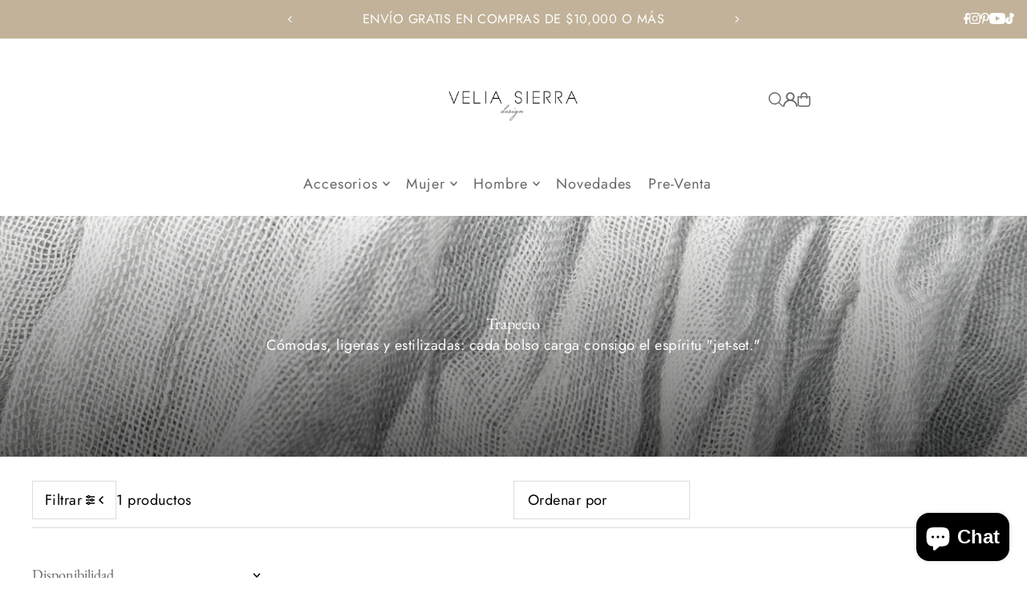

--- FILE ---
content_type: text/html; charset=utf-8
request_url: https://veliasierra.com/products/bolsa-con-nudo-en-lino-metalico?view=quick
body_size: 5526
content:


<div id="shopify-section-quickview" class="shopify-section">

<template data-html="content" id="quickview">
  <div
    class="product__inner-wrapper product__quickview-wrapper product-7174302335011 js-quickview-wrapper"
    data-payment-button="true"
    data-product-id="7174302335011"
    data-url="/products/bolsa-con-nudo-en-lino-metalico"
    data-section-id="quickview"
    data-sale-format="icon">

    <div
      class="product__section product-template prod-quickview">

      <script class="product-json" type="application/json">
  {
      "id": 7174302335011,
      "title": "Bolsa con nudo en lino metálico",
      "handle": "bolsa-con-nudo-en-lino-metalico",
      "description": "\u003cp\u003eBolsa con nudo en asa.\u003c\/p\u003e\n\u003cp\u003e\u003cspan\u003eEsta prenda tiene personalidad e identidad propia, por lo cual es única, y con cada uso puede revelar más sobre sí misma.\u003c\/span\u003e\u003c\/p\u003e\n\u003cp\u003e\u003cspan\u003eSe recomienda seguir las instrucciones de cuidado. Esta pieza ya no encoje, puesto que ya ha sido procesada. Las bondades del lino harán que siempre te veas mejor y diferente.\u003c\/span\u003e\u003c\/p\u003e\n\u003cp\u003e\u003cspan\u003e\u003cstrong\u003eComposición:\u003c\/strong\u003e 100% lino\u003c\/span\u003e\u003c\/p\u003e",
      "published_at": [55,24,12,10,12,2025,3,344,false,"CST"],
      "created_at": [39,13,19,29,11,2025,6,333,false,"CST"],
      "vendor": "Velia Sierra Design",
      "type": "Apparel \u0026 Accessories",
      "tags": [],
      "price": 419000,
      "price_min": 419000,
      "price_max": 419000,
      "available": true,
      "unit_price_separator": "por",
      "price_varies": false,
      "compare_at_price": null,
      "compare_at_price_min": 0,
      "compare_at_price_max": 0,
      "compare_at_price_varies": false,
      "variants": [
        {
          "id": 41493499805731,
          "title": "Platino",
          "option1": "Platino",
          "option2": null,
          "option3": null,
          "sku": "IBNA-PLATINO",
          "featured_image": {
              "id": 34907191476259,
              "product_id": 34907191476259,
              "position": 1,
              "created_at": [55,24,12,10,12,2025,3,344,false,"CST"],
              "updated_at": [39,13,19,29,11,2025,6,333,false,"CST"],
              "alt": "Bolsa con nudo en lino metálico",
              "width": 1349,
              "height": 1800,
              "src": "\/\/veliasierra.com\/cdn\/shop\/files\/IBNA-PLATINO-1349x1800copia.jpg?v=1764959190"
          },
          "available": true,
          "options": ["Platino"],
          "price": 419000,
          "unit_price_measurement": {
            "measured_type": null,
            "quantity_unit": null,
            "quantity_value": null,
            "reference_unit": null,
            "reference_value": null
          },
          "unit_price": null,
          "weight": 1000,
          "weight_unit": "kg",
          "weight_in_unit": 1.0,
          "compare_at_price": null,
          "inventory_management": "shopify",
          "inventory_quantity": 5,
          "inventory_policy": "continue",
          "barcode": "",
          "featured_media": {
            "alt": "Bolsa con nudo en lino metálico",
            "id": 27180071878691,
            "position": 1,
            "preview_image": {
              "aspect_ratio": 0.7494444444444445,
              "height": 1800,
              "width": 1349
            }
          }
        },
      
        {
          "id": 41843974209571,
          "title": "Oro",
          "option1": "Oro",
          "option2": null,
          "option3": null,
          "sku": "IBNA-ORO",
          "featured_image": {
              "id": 34902236987427,
              "product_id": 34902236987427,
              "position": 2,
              "created_at": [55,24,12,10,12,2025,3,344,false,"CST"],
              "updated_at": [39,13,19,29,11,2025,6,333,false,"CST"],
              "alt": "Bolsa con nudo en lino metálico",
              "width": 1349,
              "height": 1800,
              "src": "\/\/veliasierra.com\/cdn\/shop\/files\/Oro_1349x1800copia.jpg?v=1764704573"
          },
          "available": true,
          "options": ["Oro"],
          "price": 419000,
          "unit_price_measurement": {
            "measured_type": null,
            "quantity_unit": null,
            "quantity_value": null,
            "reference_unit": null,
            "reference_value": null
          },
          "unit_price": null,
          "weight": 1000,
          "weight_unit": "kg",
          "weight_in_unit": 1.0,
          "compare_at_price": null,
          "inventory_management": "shopify",
          "inventory_quantity": 8,
          "inventory_policy": "continue",
          "barcode": "",
          "featured_media": {
            "alt": "Bolsa con nudo en lino metálico",
            "id": 27175228342307,
            "position": 2,
            "preview_image": {
              "aspect_ratio": 0.7494444444444445,
              "height": 1800,
              "width": 1349
            }
          }
        }
      ],
      "images": ["\/\/veliasierra.com\/cdn\/shop\/files\/IBNA-PLATINO-1349x1800copia.jpg?v=1764959190","\/\/veliasierra.com\/cdn\/shop\/files\/Oro_1349x1800copia.jpg?v=1764704573"],
      "featured_image": "\/\/veliasierra.com\/cdn\/shop\/files\/IBNA-PLATINO-1349x1800copia.jpg?v=1764959190",
      "featured_media": {"alt":null,"id":27180071878691,"position":1,"preview_image":{"aspect_ratio":0.749,"height":1800,"width":1349,"src":"\/\/veliasierra.com\/cdn\/shop\/files\/IBNA-PLATINO-1349x1800copia.jpg?v=1764959190"},"aspect_ratio":0.749,"height":1800,"media_type":"image","src":"\/\/veliasierra.com\/cdn\/shop\/files\/IBNA-PLATINO-1349x1800copia.jpg?v=1764959190","width":1349},
      "featured_media_id": 27180071878691,
      "options": ["Color"],
      "url": "\/products\/bolsa-con-nudo-en-lino-metalico",
      "media": [
        {
          "alt": "Bolsa con nudo en lino metálico",
          "id": 27180071878691,
          "position": 1,
          "preview_image": {
            "aspect_ratio": 0.7494444444444445,
            "height": 1800,
            "width": 1349
          },
          "aspect_ratio": 0.7494444444444445,
          "height": 1800,
          "media_type": "image",
          "src": {"alt":null,"id":27180071878691,"position":1,"preview_image":{"aspect_ratio":0.749,"height":1800,"width":1349,"src":"\/\/veliasierra.com\/cdn\/shop\/files\/IBNA-PLATINO-1349x1800copia.jpg?v=1764959190"},"aspect_ratio":0.749,"height":1800,"media_type":"image","src":"\/\/veliasierra.com\/cdn\/shop\/files\/IBNA-PLATINO-1349x1800copia.jpg?v=1764959190","width":1349},
          "width": 1349
        },
    
        {
          "alt": "Bolsa con nudo en lino metálico",
          "id": 27175228342307,
          "position": 2,
          "preview_image": {
            "aspect_ratio": 0.7494444444444445,
            "height": 1800,
            "width": 1349
          },
          "aspect_ratio": 0.7494444444444445,
          "height": 1800,
          "media_type": "image",
          "src": {"alt":null,"id":27175228342307,"position":2,"preview_image":{"aspect_ratio":0.749,"height":1800,"width":1349,"src":"\/\/veliasierra.com\/cdn\/shop\/files\/Oro_1349x1800copia.jpg?v=1764704573"},"aspect_ratio":0.749,"height":1800,"media_type":"image","src":"\/\/veliasierra.com\/cdn\/shop\/files\/Oro_1349x1800copia.jpg?v=1764704573","width":1349},
          "width": 1349
        }
    ]
  }
</script>


      <div
        class="grid_wrapper product__section-content">
        
        

        <div class="quickview-gallery product__section-images product-7174302335011 span-6 md-span-6 sm-span-6 auto carousel-container js-product-gallery"
           data-product-single-media-group data-gallery-config='{
        "thumbPosition": "bottom",
        "thumbsShown": "4",
        "enableVideoLooping": "false",
        "navStyle": "arrows",
        "mainSlider": true,
        "thumbSlider": false,
        "productId": 7174302335011,
        "isQuick": true
        }'
           data-static-gallery>
           
             




<div id="slider" class="span-12 auto ">
    <div class="slides product-image-container carousel carousel-main js-carousel-main" data-product-id="7174302335011">
      
        <div class="image-slide carousel-cell" data-image-id="27180071878691" data-slide-index="0" tabindex="-1">
          <div class="product-media-container product-media--27180071878691 image"
          data-product-single-media-wrapper
          
          
          
          data-thumbnail-id="product-template-27180071878691"
          data-media-id="product-template-27180071878691">
            


              <div class="box-ratio" style="padding-bottom: 133.4321719792439%;">
                <img src="//veliasierra.com/cdn/shop/files/IBNA-PLATINO-1349x1800copia.jpg?v=1764959190&amp;width=1200" alt="Bolsa con nudo en lino metálico" srcset="//veliasierra.com/cdn/shop/files/IBNA-PLATINO-1349x1800copia.jpg?v=1764959190&amp;width=200 200w, //veliasierra.com/cdn/shop/files/IBNA-PLATINO-1349x1800copia.jpg?v=1764959190&amp;width=300 300w, //veliasierra.com/cdn/shop/files/IBNA-PLATINO-1349x1800copia.jpg?v=1764959190&amp;width=400 400w, //veliasierra.com/cdn/shop/files/IBNA-PLATINO-1349x1800copia.jpg?v=1764959190&amp;width=500 500w, //veliasierra.com/cdn/shop/files/IBNA-PLATINO-1349x1800copia.jpg?v=1764959190&amp;width=600 600w, //veliasierra.com/cdn/shop/files/IBNA-PLATINO-1349x1800copia.jpg?v=1764959190&amp;width=700 700w, //veliasierra.com/cdn/shop/files/IBNA-PLATINO-1349x1800copia.jpg?v=1764959190&amp;width=800 800w, //veliasierra.com/cdn/shop/files/IBNA-PLATINO-1349x1800copia.jpg?v=1764959190&amp;width=1000 1000w, //veliasierra.com/cdn/shop/files/IBNA-PLATINO-1349x1800copia.jpg?v=1764959190&amp;width=1200 1200w" width="1200" height="1601" loading="lazy" fetchpriority="auto" sizes="
                (min-width: 1601px) 2000px,
                (min-width: 768px) and (max-width: 1600px) 1200px,
                (max-width: 767px) 100vw, 900px
              " data-zoom-src="//veliasierra.com/cdn/shop/files/IBNA-PLATINO-1349x1800copia.jpg?v=1764959190&amp;width=2400" class="product__image" data-aspect-ratio="0.7494444444444445" data-width="1349" data-height="1800">
              </div>
              <noscript><img src="//veliasierra.com/cdn/shop/files/IBNA-PLATINO-1349x1800copia.jpg?v=1764959190&amp;width=1200" alt="Bolsa con nudo en lino metálico" srcset="//veliasierra.com/cdn/shop/files/IBNA-PLATINO-1349x1800copia.jpg?v=1764959190&amp;width=352 352w, //veliasierra.com/cdn/shop/files/IBNA-PLATINO-1349x1800copia.jpg?v=1764959190&amp;width=832 832w, //veliasierra.com/cdn/shop/files/IBNA-PLATINO-1349x1800copia.jpg?v=1764959190&amp;width=1200 1200w" width="1200" height="1601"></noscript>

              

              
          </div>
          <noscript>
            <img id="7174302335011" class="product-main-image" src="//veliasierra.com/cdn/shop/files/IBNA-PLATINO-1349x1800copia.jpg?v=1764959190&width=800" alt='Bolsa con nudo en lino metálico'/>
          </noscript>
        </div>
      
        <div class="image-slide carousel-cell" data-image-id="27175228342307" data-slide-index="1" tabindex="-1">
          <div class="product-media-container product-media--27175228342307 image"
          data-product-single-media-wrapper
          
          
          
          data-thumbnail-id="product-template-27175228342307"
          data-media-id="product-template-27175228342307">
            


              <div class="box-ratio" style="padding-bottom: 133.4321719792439%;">
                <img src="//veliasierra.com/cdn/shop/files/Oro_1349x1800copia.jpg?v=1764704573&amp;width=1200" alt="Bolsa con nudo en lino metálico" srcset="//veliasierra.com/cdn/shop/files/Oro_1349x1800copia.jpg?v=1764704573&amp;width=200 200w, //veliasierra.com/cdn/shop/files/Oro_1349x1800copia.jpg?v=1764704573&amp;width=300 300w, //veliasierra.com/cdn/shop/files/Oro_1349x1800copia.jpg?v=1764704573&amp;width=400 400w, //veliasierra.com/cdn/shop/files/Oro_1349x1800copia.jpg?v=1764704573&amp;width=500 500w, //veliasierra.com/cdn/shop/files/Oro_1349x1800copia.jpg?v=1764704573&amp;width=600 600w, //veliasierra.com/cdn/shop/files/Oro_1349x1800copia.jpg?v=1764704573&amp;width=700 700w, //veliasierra.com/cdn/shop/files/Oro_1349x1800copia.jpg?v=1764704573&amp;width=800 800w, //veliasierra.com/cdn/shop/files/Oro_1349x1800copia.jpg?v=1764704573&amp;width=1000 1000w, //veliasierra.com/cdn/shop/files/Oro_1349x1800copia.jpg?v=1764704573&amp;width=1200 1200w" width="1200" height="1601" loading="lazy" fetchpriority="auto" sizes="
                (min-width: 1601px) 2000px,
                (min-width: 768px) and (max-width: 1600px) 1200px,
                (max-width: 767px) 100vw, 900px
              " data-zoom-src="//veliasierra.com/cdn/shop/files/Oro_1349x1800copia.jpg?v=1764704573&amp;width=2400" class="product__image" data-aspect-ratio="0.7494444444444445" data-width="1349" data-height="1800">
              </div>
              <noscript><img src="//veliasierra.com/cdn/shop/files/Oro_1349x1800copia.jpg?v=1764704573&amp;width=1200" alt="Bolsa con nudo en lino metálico" srcset="//veliasierra.com/cdn/shop/files/Oro_1349x1800copia.jpg?v=1764704573&amp;width=352 352w, //veliasierra.com/cdn/shop/files/Oro_1349x1800copia.jpg?v=1764704573&amp;width=832 832w, //veliasierra.com/cdn/shop/files/Oro_1349x1800copia.jpg?v=1764704573&amp;width=1200 1200w" width="1200" height="1601"></noscript>

              

              
          </div>
          <noscript>
            <img id="7174302335011" class="product-main-image" src="//veliasierra.com/cdn/shop/files/Oro_1349x1800copia.jpg?v=1764704573&width=800" alt='Bolsa con nudo en lino metálico'/>
          </noscript>
        </div>
      
    </div>
    
</div>

  
<div id="thumbnails" class="thumb-slider thumbnail-slider custom horizontal-carousel span-12 auto mobile-hide flickity-slider--false js-thumb-horizontal-wrapper js-thumb-wrapper"
    data-thumbnail-position="bottom">
      <div class="thumb-slider-wrapper js-thumb-carousel-scroll" id="thumb-slider-wrapper">
        <div class="carousel-nav thumb-slider-slides slides product-single__thumbnails-quickview js-thumb-carousel-nav">
          
            <div class="image-thumbnail product-single__thumbnails-item carousel-cell is-nav-selected js-thumb-item" data-slide-index="0"
            data-image-id="27180071878691" tabindex="0">
              <div class="product-single__thumbnail product-single__thumbnail--quickview js-thumb-item-img-wrap" data-thumbnail-id="product-template-27180071878691">

                <div class="box-ratio" style="padding-bottom: 133.4321719792439%;">
                  <img src="//veliasierra.com/cdn/shop/files/IBNA-PLATINO-1349x1800copia.jpg?v=1764959190&amp;width=200" alt="Bolsa con nudo en lino metálico" srcset="//veliasierra.com/cdn/shop/files/IBNA-PLATINO-1349x1800copia.jpg?v=1764959190&amp;width=200 200w" width="200" height="267" loading="lazy" class="js-thumb-item-img" data-image-id="27180071878691" fetchpriority="auto">
                </div>
                <noscript><img src="//veliasierra.com/cdn/shop/files/IBNA-PLATINO-1349x1800copia.jpg?v=1764959190&amp;width=200" alt="Bolsa con nudo en lino metálico" srcset="//veliasierra.com/cdn/shop/files/IBNA-PLATINO-1349x1800copia.jpg?v=1764959190&amp;width=200 200w" width="200" height="267"></noscript></div>
            </div>
          
            <div class="image-thumbnail product-single__thumbnails-item carousel-cell  js-thumb-item" data-slide-index="1"
            data-image-id="27175228342307" tabindex="0">
              <div class="product-single__thumbnail product-single__thumbnail--quickview js-thumb-item-img-wrap" data-thumbnail-id="product-template-27175228342307">

                <div class="box-ratio" style="padding-bottom: 133.4321719792439%;">
                  <img src="//veliasierra.com/cdn/shop/files/Oro_1349x1800copia.jpg?v=1764704573&amp;width=200" alt="Bolsa con nudo en lino metálico" srcset="//veliasierra.com/cdn/shop/files/Oro_1349x1800copia.jpg?v=1764704573&amp;width=200 200w" width="200" height="267" loading="lazy" class="js-thumb-item-img" data-image-id="27175228342307" fetchpriority="auto">
                </div>
                <noscript><img src="//veliasierra.com/cdn/shop/files/Oro_1349x1800copia.jpg?v=1764704573&amp;width=200" alt="Bolsa con nudo en lino metálico" srcset="//veliasierra.com/cdn/shop/files/Oro_1349x1800copia.jpg?v=1764704573&amp;width=200 200w" width="200" height="267"></noscript></div>
            </div>
          
        </div>
      </div>
    </div>
  

           
        </div>

        <div class="product__section-content span-6 md-span-6 sm-span-6 auto">
          <div class="product__section-details"><div class="product__section-title">
              <h2><a href="/products/bolsa-con-nudo-en-lino-metalico">Bolsa con nudo en lino metálico</a></h2>
            </div>

            

            
<div id="product-price" class="price
  
  
  "
  data-price
><div class="price__pricing-group">
    <dl class="price__regular">
      <dt>
        <span class="visually-hidden visually-hidden--inline">Precio normal</span>
      </dt>
      <dd>
        <span class="price-item price-item--regular" data-regular-price>
          $ 4,190.00
        </span>
      </dd>
    </dl>
    <dl class="price__sale">
      <dt>
        <span class="visually-hidden visually-hidden--inline">Precio de venta</span>
      </dt>
      <dd>
        <span class="price-item price-item--sale" data-sale-price>
          $ 4,190.00
        </span>
      </dd>
      <dt>
        <span class="visually-hidden visually-hidden--inline">Precio normal</span>
      </dt>
      <dd>
        <span class="price-item price-item--regular" data-regular-price>
          
        </span>
      </dd>
    </dl>
    <div class="price__badges">
      <span class="price__badge price__badge--sale" aria-hidden="true">
        <span>OFERTA</span>
      </span>
      <span class="price__badge price__badge--sold-out">
        <span>Agotado</span>
      </span>
    </div>
  </div>
  <dl class="price__unit">
    <dt>
      <span class="visually-hidden visually-hidden--inline">Precio unitario</span>
    </dt>
    <dd class="price-unit-price"><span data-unit-price></span><span aria-hidden="true">/</span><span class="visually-hidden">por&nbsp;</span><span data-unit-price-base-unit></span></dd>
  </dl>
</div>

<form method="post" action="/cart/add" id="product-form-installment" accept-charset="UTF-8" class="shopify-product-form" enctype="multipart/form-data"><input type="hidden" name="form_type" value="product" /><input type="hidden" name="utf8" value="✓" /><input type="hidden" name="id" value="41493499805731">
              <select style="display:none;" name='id'>
                
                  <option value="41493499805731" selected="selected"></option>
                
                  <option value="41843974209571" ></option>
                
              </select>
              <div class="spi-banner">
                
              </div><!-- /#spi-banner --><input type="hidden" name="product-id" value="7174302335011" /><input type="hidden" name="section-id" value="quickview" /></form>
            

<div class="product__section-details__inner product__section-details__inner--" >
  

<script type="application/json" data-selected-variant>
  {
    "id": 41493499805731,
    "title": "Platino",
    "sku": "IBNA-PLATINO",
    "available": true,
    "option1": "Platino",
    "option2": null,
    "option3": null,
    "price": 419000,
    "compare_at_price": null,
    "featured_media": {"alt":null,"id":27180071878691,"position":1,"preview_image":{"aspect_ratio":0.749,"height":1800,"width":1349,"src":"\/\/veliasierra.com\/cdn\/shop\/files\/IBNA-PLATINO-1349x1800copia.jpg?v=1764959190"},"aspect_ratio":0.749,"height":1800,"media_type":"image","src":"\/\/veliasierra.com\/cdn\/shop\/files\/IBNA-PLATINO-1349x1800copia.jpg?v=1764959190","width":1349},
    "inventory_management": "shopify",
    "inventory_policy": "continue",
    "inventory_quantity": 5,
    "requires_shipping": true,
    "taxable": true,
    "featured_image": {
        "id": 34907191476259,
        "product_id": 34907191476259,
        "position": 1,
        "created_at": [55,24,12,10,12,2025,3,344,false,"CST"],
        "updated_at": [39,13,19,29,11,2025,6,333,false,"CST"],
        "alt": "Bolsa con nudo en lino metálico",
        "width": 1349,
        "height": 1800,
        "src": "\/\/veliasierra.com\/cdn\/shop\/files\/IBNA-PLATINO-1349x1800copia.jpg?v=1764959190"
    },
    "options": ["Platino"],
    "weight": 1000,
    "barcode": "",
    "requires_selling_plan": false
  }
</script>


  
  <form method="post" action="/cart/add" id="product-form-quickview" accept-charset="UTF-8" class="product__form-container product_form" enctype="multipart/form-data" data-product-form="
   { &quot;money_format&quot;: &quot;$ {{amount}}&quot;,
     &quot;enable_history&quot;: false,
     &quot;sold_out&quot;: &quot;Agotado&quot;,
     &quot;button&quot;: &quot;Añadir a la cesta&quot;,
     &quot;unavailable&quot;: &quot;No disponible&quot;,
     &quot;only_left&quot;: {
       &quot;one&quot;: &quot;¡Solo {{ count }} restantes!&quot;,
       &quot;other&quot;: &quot;¡Solo {{ count }} restantes!&quot;
     },
     &quot;savings&quot;: &quot;Ahorra {{ savings }}&quot;,
     &quot;quickview&quot;: true,
     &quot;featured_product&quot;: false,
     &quot;swatches&quot;: &quot;swatches&quot;,
     &quot;enable_quantity_limits&quot;: true
   }
   " data-product-id="7174302335011"><input type="hidden" name="form_type" value="product" /><input type="hidden" name="utf8" value="✓" />
<div
          class="product__variants-swatches mt4 mb6 no-js-hidden"
          data-section="quickview"
          data-section-id="quickview"
          data-url="/products/bolsa-con-nudo-en-lino-metalico"
          data-selected-variant-id="41493499805731"
        >
          
            
<div class="swatches__container js-variant-selector" data-option-index="1" data-other-options='["option2","option3"]'>
  <p class="swatches__option-name h5"><strong>Color:</strong> <span id="selected-option-1" class="swatches__option-value">Platino</span></p>

  
<!-- Checking Availability --><!-- Building Variant Image -->

    

    

    
      
      <div class="swatches__swatch--color swatch-element color swatches__shape--circle  js-swatch-element">

        
      <input type="radio" id="quickview-7174302335011-color-0"
          class="swatches__form--input"
          name="color"
          value="Platino"
          data-position="1"
          data-option-value-id="2065677975587"
          checked="checked">
    

        <label
          class="swatches__form--label"
          for="quickview-7174302335011-color-0"
          tabindex="0"
          style="background-color: platino;
          
            background-image: url(//veliasierra.com/cdn/shop/files/IBNA-PLATINO-1349x1800copia.jpg?v=1764959190&width=100); background-position: center center; background-size: 50px;
          ">
        </label>
      </div>
    
    
  
<!-- Checking Availability --><!-- Building Variant Image -->

    

    

    
      
      <div class="swatches__swatch--color swatch-element color swatches__shape--circle  js-swatch-element">

        
      <input type="radio" id="quickview-7174302335011-color-1"
          class="swatches__form--input"
          name="color"
          value="Oro"
          data-position="1"
          data-option-value-id="2166163144739"
          >
    

        <label
          class="swatches__form--label"
          for="quickview-7174302335011-color-1"
          tabindex="0"
          style="background-color: oro;
          
            background-image: url(//veliasierra.com/cdn/shop/files/Oro_1349x1800copia.jpg?v=1764704573&width=100); background-position: center center; background-size: 50px;
          ">
        </label>
      </div>
    
    
  
</div>

          
        </div><input
      class="formVariantId"
      name="id"
      type="hidden"
      value="41493499805731"
      data-inventory-quantity="5">
  <input type="hidden" name="product-id" value="7174302335011" /><input type="hidden" name="section-id" value="quickview" /></form>
</div>

            <div class="product-qty selector-wrapper">
               <label for="qty-7174302335011">Cantidad</label>
               <button
                class="downer quantity-control-down"
                type="button">
                 <span class="visually-hidden">Reducir cantidad para Bolsa con nudo en lino metálico</span>
                 -
               </button>
               <input
                id="qty-7174302335011"
                min="1"
                type="text"
                name="quantity"
                class="formQty product-quantity"
                value="1"
                
                  
                
                form="product-form-buttons-quickview"
                />
               <button
                class="up quantity-control-up"
                type="button">
                  <span class="visually-hidden">Aumentar cantidad para Bolsa con nudo en lino metálico</span>
                  +
                </button>
            </div>

            <form method="post" action="/cart/add" id="product-form-buttons-quickview" accept-charset="UTF-8" class="product__form-buttons js-prod-form-submit relative" enctype="multipart/form-data" data-product-id="7174302335011"><input type="hidden" name="form_type" value="product" /><input type="hidden" name="utf8" value="✓" />
<input class="formVariantId" name="id" type="hidden" value="41493499805731">

              <div class="product-add">
                <div class="note note-success js-added-msg" style="display: none">
                  <div class="flex--note_wrapper">
                    <span>Añadida al carrito</span><span><a class="underline" href="/cart">Ver carrito</a> o <a class="underline" href="/collections/all">Continuar comprando</a>.</span>
                  </div>
                </div>
                <div class="note note-error js-error-msg" style="display: none">
                  <div class="flex--note_wrapper">
                    <span>Error de carrito de compras</span><span>Algunos artículos dejaron de estar disponibles. Actualice la cantidad y vuelva a intentarlo.</span>
                  </div>
                </div>
                <input type="submit" name="button" class="add clearfix add-to-cart js-ajax-submit  secondary-button" value="Añadir a la cesta"  />
              </div>

              
                <div data-shopify="payment-button" class="shopify-payment-button"> <shopify-accelerated-checkout recommended="{&quot;supports_subs&quot;:false,&quot;supports_def_opts&quot;:false,&quot;name&quot;:&quot;paypal&quot;,&quot;wallet_params&quot;:{&quot;shopId&quot;:13263470649,&quot;countryCode&quot;:&quot;MX&quot;,&quot;merchantName&quot;:&quot;Velia Sierra Design&quot;,&quot;phoneRequired&quot;:true,&quot;companyRequired&quot;:false,&quot;shippingType&quot;:&quot;shipping&quot;,&quot;shopifyPaymentsEnabled&quot;:false,&quot;hasManagedSellingPlanState&quot;:false,&quot;requiresBillingAgreement&quot;:false,&quot;merchantId&quot;:&quot;L29DAC8FRBMYG&quot;,&quot;sdkUrl&quot;:&quot;https://www.paypal.com/sdk/js?components=buttons\u0026commit=false\u0026currency=MXN\u0026locale=es_ES\u0026client-id=AfUEYT7nO4BwZQERn9Vym5TbHAG08ptiKa9gm8OARBYgoqiAJIjllRjeIMI4g294KAH1JdTnkzubt1fr\u0026merchant-id=L29DAC8FRBMYG\u0026intent=authorize&quot;}}" fallback="{&quot;supports_subs&quot;:true,&quot;supports_def_opts&quot;:true,&quot;name&quot;:&quot;buy_it_now&quot;,&quot;wallet_params&quot;:{}}" access-token="e3ea6bae9cc724fb0c48c4c7a708bd92" buyer-country="MX" buyer-locale="es" buyer-currency="MXN" variant-params="[{&quot;id&quot;:41493499805731,&quot;requiresShipping&quot;:true},{&quot;id&quot;:41843974209571,&quot;requiresShipping&quot;:true}]" shop-id="13263470649" enabled-flags="[&quot;d6d12da0&quot;,&quot;ae0f5bf6&quot;]" > <div class="shopify-payment-button__button" role="button" disabled aria-hidden="true" style="background-color: transparent; border: none"> <div class="shopify-payment-button__skeleton">&nbsp;</div> </div> <div class="shopify-payment-button__more-options shopify-payment-button__skeleton" role="button" disabled aria-hidden="true">&nbsp;</div> </shopify-accelerated-checkout> <small id="shopify-buyer-consent" class="hidden" aria-hidden="true" data-consent-type="subscription"> Este artículo es una compra recurrente o diferida. Al continuar, acepto la <span id="shopify-subscription-policy-button">política de cancelación</span> y autorizo a realizar cargos en mi forma de pago según los precios, la frecuencia y las fechas indicadas en esta página hasta que se prepare mi pedido o yo lo cancele, si está permitido. </small> </div>
              
            <input type="hidden" name="product-id" value="7174302335011" /><input type="hidden" name="section-id" value="quickview" /></form>

            
<pickup-availability
  class="product-single__store-availability-container"
  
  data-block-id="quickview"
  data-store-availability-container
  data-product-title="Bolsa con nudo en lino metálico"
  data-has-only-default-variant="false"
  data-base-url="https://veliasierra.com/"
  data-variant-id="41493499805731"
></pickup-availability>

          </div><!-- /.product__section-details -->
        </div>
      </div><!-- /.product-content -->
    </div><!-- /.product__section -->
    <script type="application/json" id="ModelJson-quickview">
      []
    </script>
  </div><!-- /.product__iner-wrapper -->
  <script type="application/json" id="ModelJson-quickview">
    []
  </script>
  
    <script>Shopify.PaymentButton.init()</script>
  
</template>
</div>

--- FILE ---
content_type: text/html; charset=utf-8
request_url: https://veliasierra.com/products/bolsa-origami-en-lino-metalico?view=quick
body_size: 5120
content:


<div id="shopify-section-quickview" class="shopify-section">

<template data-html="content" id="quickview">
  <div
    class="product__inner-wrapper product__quickview-wrapper product-7174302171171 js-quickview-wrapper"
    data-payment-button="true"
    data-product-id="7174302171171"
    data-url="/products/bolsa-origami-en-lino-metalico"
    data-section-id="quickview"
    data-sale-format="icon">

    <div
      class="product__section product-template prod-quickview">

      <script class="product-json" type="application/json">
  {
      "id": 7174302171171,
      "title": "Bolsa origami en lino metálico",
      "handle": "bolsa-origami-en-lino-metalico",
      "description": "\u003cp class=\"p1\"\u003eBolsa japonesa origami con asa larga.\u003c\/p\u003e\n\u003cp\u003e\u003cspan\u003eEsta prenda tiene personalidad e identidad propia, por lo cual es única, y con cada uso puede revelar más sobre sí misma.\u003c\/span\u003e\u003c\/p\u003e\n\u003cp\u003e\u003cspan\u003eSe recomienda seguir las instrucciones de cuidado. Esta pieza ya no encoje, puesto que ya ha sido procesada. Las bondades del lino harán que siempre te veas mejor y diferente.\u003c\/span\u003e\u003c\/p\u003e\n\u003cp class=\"p1\"\u003e\u003cstrong\u003eComposición: \u003c\/strong\u003e95% lino 5% poliuretano*\u003c\/p\u003e\n\u003cp class=\"p1\"\u003e\u003cem\u003e*\u003cmeta charset=\"utf-8\"\u003eDebido a su mezcla de tejidos, recomendamos lavar esta prenda a mano por el reverso, evitar el uso de secadora y planchar a baja temperatura del lado interno.\u003c\/em\u003e\u003c\/p\u003e",
      "published_at": [54,24,12,10,12,2025,3,344,false,"CST"],
      "created_at": [11,9,19,29,11,2025,6,333,false,"CST"],
      "vendor": "Velia Sierra Design",
      "type": "Apparel \u0026 Accessories",
      "tags": ["preorder"],
      "price": 399000,
      "price_min": 399000,
      "price_max": 399000,
      "available": true,
      "unit_price_separator": "por",
      "price_varies": false,
      "compare_at_price": null,
      "compare_at_price_min": 0,
      "compare_at_price_max": 0,
      "compare_at_price_varies": false,
      "variants": [
        {
          "id": 41493499674659,
          "title": "Oro",
          "option1": "Oro",
          "option2": null,
          "option3": null,
          "sku": "IBJO-LAC-ORO",
          "featured_image": {
              "id": 34905650102307,
              "product_id": 34905650102307,
              "position": 1,
              "created_at": [54,24,12,10,12,2025,3,344,false,"CST"],
              "updated_at": [11,9,19,29,11,2025,6,333,false,"CST"],
              "alt": "Bolsa origami en lino metálico",
              "width": 1349,
              "height": 1800,
              "src": "\/\/veliasierra.com\/cdn\/shop\/files\/IBJO-LAC-1349X1800copia_a269ca9a-afbe-4221-9928-2f50428d308d.jpg?v=1764881241"
          },
          "available": true,
          "options": ["Oro"],
          "price": 399000,
          "unit_price_measurement": {
            "measured_type": null,
            "quantity_unit": null,
            "quantity_value": null,
            "reference_unit": null,
            "reference_value": null
          },
          "unit_price": null,
          "weight": 1000,
          "weight_unit": "kg",
          "weight_in_unit": 1.0,
          "compare_at_price": null,
          "inventory_management": "shopify",
          "inventory_quantity": 0,
          "inventory_policy": "continue",
          "barcode": "",
          "featured_media": {
            "alt": "Bolsa origami en lino metálico",
            "id": 27178551672867,
            "position": 1,
            "preview_image": {
              "aspect_ratio": 0.7494444444444445,
              "height": 1800,
              "width": 1349
            }
          }
        },
      
        {
          "id": 41843974144035,
          "title": "Platino",
          "option1": "Platino",
          "option2": null,
          "option3": null,
          "sku": "IBJO-LAC-PLATINO",
          "featured_image": {
              "id": 34902234300451,
              "product_id": 34902234300451,
              "position": 3,
              "created_at": [54,24,12,10,12,2025,3,344,false,"CST"],
              "updated_at": [11,9,19,29,11,2025,6,333,false,"CST"],
              "alt": "Bolsa origami en lino metálico",
              "width": 1349,
              "height": 1800,
              "src": "\/\/veliasierra.com\/cdn\/shop\/files\/PlataoPlatino_1349x1800copia.jpg?v=1764704421"
          },
          "available": true,
          "options": ["Platino"],
          "price": 399000,
          "unit_price_measurement": {
            "measured_type": null,
            "quantity_unit": null,
            "quantity_value": null,
            "reference_unit": null,
            "reference_value": null
          },
          "unit_price": null,
          "weight": 1000,
          "weight_unit": "kg",
          "weight_in_unit": 1.0,
          "compare_at_price": null,
          "inventory_management": "shopify",
          "inventory_quantity": 0,
          "inventory_policy": "continue",
          "barcode": "",
          "featured_media": {
            "alt": "Bolsa origami en lino metálico",
            "id": 27175225655331,
            "position": 3,
            "preview_image": {
              "aspect_ratio": 0.7494444444444445,
              "height": 1800,
              "width": 1349
            }
          }
        }
      ],
      "images": ["\/\/veliasierra.com\/cdn\/shop\/files\/IBJO-LAC-1349X1800copia_a269ca9a-afbe-4221-9928-2f50428d308d.jpg?v=1764881241","\/\/veliasierra.com\/cdn\/shop\/files\/IBJO-ORO-COMPLETO-1349X1800copia.jpg?v=1764881241","\/\/veliasierra.com\/cdn\/shop\/files\/PlataoPlatino_1349x1800copia.jpg?v=1764704421"],
      "featured_image": "\/\/veliasierra.com\/cdn\/shop\/files\/IBJO-LAC-1349X1800copia_a269ca9a-afbe-4221-9928-2f50428d308d.jpg?v=1764881241",
      "featured_media": {"alt":null,"id":27178551672867,"position":1,"preview_image":{"aspect_ratio":0.749,"height":1800,"width":1349,"src":"\/\/veliasierra.com\/cdn\/shop\/files\/IBJO-LAC-1349X1800copia_a269ca9a-afbe-4221-9928-2f50428d308d.jpg?v=1764881241"},"aspect_ratio":0.749,"height":1800,"media_type":"image","src":"\/\/veliasierra.com\/cdn\/shop\/files\/IBJO-LAC-1349X1800copia_a269ca9a-afbe-4221-9928-2f50428d308d.jpg?v=1764881241","width":1349},
      "featured_media_id": 27178551672867,
      "options": ["Color"],
      "url": "\/products\/bolsa-origami-en-lino-metalico",
      "media": [
        {
          "alt": "Bolsa origami en lino metálico",
          "id": 27178551672867,
          "position": 1,
          "preview_image": {
            "aspect_ratio": 0.7494444444444445,
            "height": 1800,
            "width": 1349
          },
          "aspect_ratio": 0.7494444444444445,
          "height": 1800,
          "media_type": "image",
          "src": {"alt":null,"id":27178551672867,"position":1,"preview_image":{"aspect_ratio":0.749,"height":1800,"width":1349,"src":"\/\/veliasierra.com\/cdn\/shop\/files\/IBJO-LAC-1349X1800copia_a269ca9a-afbe-4221-9928-2f50428d308d.jpg?v=1764881241"},"aspect_ratio":0.749,"height":1800,"media_type":"image","src":"\/\/veliasierra.com\/cdn\/shop\/files\/IBJO-LAC-1349X1800copia_a269ca9a-afbe-4221-9928-2f50428d308d.jpg?v=1764881241","width":1349},
          "width": 1349
        },
    
        {
          "alt": "Bolsa origami en lino metálico",
          "id": 27178229366819,
          "position": 2,
          "preview_image": {
            "aspect_ratio": 0.7494444444444445,
            "height": 1800,
            "width": 1349
          },
          "aspect_ratio": 0.7494444444444445,
          "height": 1800,
          "media_type": "image",
          "src": {"alt":null,"id":27178229366819,"position":2,"preview_image":{"aspect_ratio":0.749,"height":1800,"width":1349,"src":"\/\/veliasierra.com\/cdn\/shop\/files\/IBJO-ORO-COMPLETO-1349X1800copia.jpg?v=1764881241"},"aspect_ratio":0.749,"height":1800,"media_type":"image","src":"\/\/veliasierra.com\/cdn\/shop\/files\/IBJO-ORO-COMPLETO-1349X1800copia.jpg?v=1764881241","width":1349},
          "width": 1349
        },
    
        {
          "alt": "Bolsa origami en lino metálico",
          "id": 27175225655331,
          "position": 3,
          "preview_image": {
            "aspect_ratio": 0.7494444444444445,
            "height": 1800,
            "width": 1349
          },
          "aspect_ratio": 0.7494444444444445,
          "height": 1800,
          "media_type": "image",
          "src": {"alt":null,"id":27175225655331,"position":3,"preview_image":{"aspect_ratio":0.749,"height":1800,"width":1349,"src":"\/\/veliasierra.com\/cdn\/shop\/files\/PlataoPlatino_1349x1800copia.jpg?v=1764704421"},"aspect_ratio":0.749,"height":1800,"media_type":"image","src":"\/\/veliasierra.com\/cdn\/shop\/files\/PlataoPlatino_1349x1800copia.jpg?v=1764704421","width":1349},
          "width": 1349
        }
    ]
  }
</script>


      <div
        class="grid_wrapper product__section-content">
        
        

        <div class="quickview-gallery product__section-images product-7174302171171 span-6 md-span-6 sm-span-6 auto carousel-container js-product-gallery"
           data-product-single-media-group data-gallery-config='{
        "thumbPosition": "bottom",
        "thumbsShown": "4",
        "enableVideoLooping": "false",
        "navStyle": "arrows",
        "mainSlider": true,
        "thumbSlider": false,
        "productId": 7174302171171,
        "isQuick": true
        }'
           data-static-gallery>
           
             




<div id="slider" class="span-12 auto ">
    <div class="slides product-image-container carousel carousel-main js-carousel-main" data-product-id="7174302171171">
      
        <div class="image-slide carousel-cell" data-image-id="27178551672867" data-slide-index="0" tabindex="-1">
          <div class="product-media-container product-media--27178551672867 image"
          data-product-single-media-wrapper
          
          
          
          data-thumbnail-id="product-template-27178551672867"
          data-media-id="product-template-27178551672867">
            


              <div class="box-ratio" style="padding-bottom: 133.4321719792439%;">
                <img src="//veliasierra.com/cdn/shop/files/IBJO-LAC-1349X1800copia_a269ca9a-afbe-4221-9928-2f50428d308d.jpg?v=1764881241&amp;width=1200" alt="Bolsa origami en lino metálico" srcset="//veliasierra.com/cdn/shop/files/IBJO-LAC-1349X1800copia_a269ca9a-afbe-4221-9928-2f50428d308d.jpg?v=1764881241&amp;width=200 200w, //veliasierra.com/cdn/shop/files/IBJO-LAC-1349X1800copia_a269ca9a-afbe-4221-9928-2f50428d308d.jpg?v=1764881241&amp;width=300 300w, //veliasierra.com/cdn/shop/files/IBJO-LAC-1349X1800copia_a269ca9a-afbe-4221-9928-2f50428d308d.jpg?v=1764881241&amp;width=400 400w, //veliasierra.com/cdn/shop/files/IBJO-LAC-1349X1800copia_a269ca9a-afbe-4221-9928-2f50428d308d.jpg?v=1764881241&amp;width=500 500w, //veliasierra.com/cdn/shop/files/IBJO-LAC-1349X1800copia_a269ca9a-afbe-4221-9928-2f50428d308d.jpg?v=1764881241&amp;width=600 600w, //veliasierra.com/cdn/shop/files/IBJO-LAC-1349X1800copia_a269ca9a-afbe-4221-9928-2f50428d308d.jpg?v=1764881241&amp;width=700 700w, //veliasierra.com/cdn/shop/files/IBJO-LAC-1349X1800copia_a269ca9a-afbe-4221-9928-2f50428d308d.jpg?v=1764881241&amp;width=800 800w, //veliasierra.com/cdn/shop/files/IBJO-LAC-1349X1800copia_a269ca9a-afbe-4221-9928-2f50428d308d.jpg?v=1764881241&amp;width=1000 1000w, //veliasierra.com/cdn/shop/files/IBJO-LAC-1349X1800copia_a269ca9a-afbe-4221-9928-2f50428d308d.jpg?v=1764881241&amp;width=1200 1200w" width="1200" height="1601" loading="lazy" fetchpriority="auto" sizes="
                (min-width: 1601px) 2000px,
                (min-width: 768px) and (max-width: 1600px) 1200px,
                (max-width: 767px) 100vw, 900px
              " data-zoom-src="//veliasierra.com/cdn/shop/files/IBJO-LAC-1349X1800copia_a269ca9a-afbe-4221-9928-2f50428d308d.jpg?v=1764881241&amp;width=2400" class="product__image" data-aspect-ratio="0.7494444444444445" data-width="1349" data-height="1800">
              </div>
              <noscript><img src="//veliasierra.com/cdn/shop/files/IBJO-LAC-1349X1800copia_a269ca9a-afbe-4221-9928-2f50428d308d.jpg?v=1764881241&amp;width=1200" alt="Bolsa origami en lino metálico" srcset="//veliasierra.com/cdn/shop/files/IBJO-LAC-1349X1800copia_a269ca9a-afbe-4221-9928-2f50428d308d.jpg?v=1764881241&amp;width=352 352w, //veliasierra.com/cdn/shop/files/IBJO-LAC-1349X1800copia_a269ca9a-afbe-4221-9928-2f50428d308d.jpg?v=1764881241&amp;width=832 832w, //veliasierra.com/cdn/shop/files/IBJO-LAC-1349X1800copia_a269ca9a-afbe-4221-9928-2f50428d308d.jpg?v=1764881241&amp;width=1200 1200w" width="1200" height="1601"></noscript>

              

              
          </div>
          <noscript>
            <img id="7174302171171" class="product-main-image" src="//veliasierra.com/cdn/shop/files/IBJO-LAC-1349X1800copia_a269ca9a-afbe-4221-9928-2f50428d308d.jpg?v=1764881241&width=800" alt='Bolsa origami en lino metálico'/>
          </noscript>
        </div>
      
        <div class="image-slide carousel-cell" data-image-id="27178229366819" data-slide-index="1" tabindex="-1">
          <div class="product-media-container product-media--27178229366819 image"
          data-product-single-media-wrapper
          
          
          
          data-thumbnail-id="product-template-27178229366819"
          data-media-id="product-template-27178229366819">
            


              <div class="box-ratio" style="padding-bottom: 133.4321719792439%;">
                <img src="//veliasierra.com/cdn/shop/files/IBJO-ORO-COMPLETO-1349X1800copia.jpg?v=1764881241&amp;width=1200" alt="Bolsa origami en lino metálico" srcset="//veliasierra.com/cdn/shop/files/IBJO-ORO-COMPLETO-1349X1800copia.jpg?v=1764881241&amp;width=200 200w, //veliasierra.com/cdn/shop/files/IBJO-ORO-COMPLETO-1349X1800copia.jpg?v=1764881241&amp;width=300 300w, //veliasierra.com/cdn/shop/files/IBJO-ORO-COMPLETO-1349X1800copia.jpg?v=1764881241&amp;width=400 400w, //veliasierra.com/cdn/shop/files/IBJO-ORO-COMPLETO-1349X1800copia.jpg?v=1764881241&amp;width=500 500w, //veliasierra.com/cdn/shop/files/IBJO-ORO-COMPLETO-1349X1800copia.jpg?v=1764881241&amp;width=600 600w, //veliasierra.com/cdn/shop/files/IBJO-ORO-COMPLETO-1349X1800copia.jpg?v=1764881241&amp;width=700 700w, //veliasierra.com/cdn/shop/files/IBJO-ORO-COMPLETO-1349X1800copia.jpg?v=1764881241&amp;width=800 800w, //veliasierra.com/cdn/shop/files/IBJO-ORO-COMPLETO-1349X1800copia.jpg?v=1764881241&amp;width=1000 1000w, //veliasierra.com/cdn/shop/files/IBJO-ORO-COMPLETO-1349X1800copia.jpg?v=1764881241&amp;width=1200 1200w" width="1200" height="1601" loading="lazy" fetchpriority="auto" sizes="
                (min-width: 1601px) 2000px,
                (min-width: 768px) and (max-width: 1600px) 1200px,
                (max-width: 767px) 100vw, 900px
              " data-zoom-src="//veliasierra.com/cdn/shop/files/IBJO-ORO-COMPLETO-1349X1800copia.jpg?v=1764881241&amp;width=2400" class="product__image" data-aspect-ratio="0.7494444444444445" data-width="1349" data-height="1800">
              </div>
              <noscript><img src="//veliasierra.com/cdn/shop/files/IBJO-ORO-COMPLETO-1349X1800copia.jpg?v=1764881241&amp;width=1200" alt="Bolsa origami en lino metálico" srcset="//veliasierra.com/cdn/shop/files/IBJO-ORO-COMPLETO-1349X1800copia.jpg?v=1764881241&amp;width=352 352w, //veliasierra.com/cdn/shop/files/IBJO-ORO-COMPLETO-1349X1800copia.jpg?v=1764881241&amp;width=832 832w, //veliasierra.com/cdn/shop/files/IBJO-ORO-COMPLETO-1349X1800copia.jpg?v=1764881241&amp;width=1200 1200w" width="1200" height="1601"></noscript>

              

              
          </div>
          <noscript>
            <img id="7174302171171" class="product-main-image" src="//veliasierra.com/cdn/shop/files/IBJO-ORO-COMPLETO-1349X1800copia.jpg?v=1764881241&width=800" alt='Bolsa origami en lino metálico'/>
          </noscript>
        </div>
      
        <div class="image-slide carousel-cell" data-image-id="27175225655331" data-slide-index="2" tabindex="-1">
          <div class="product-media-container product-media--27175225655331 image"
          data-product-single-media-wrapper
          
          
          
          data-thumbnail-id="product-template-27175225655331"
          data-media-id="product-template-27175225655331">
            


              <div class="box-ratio" style="padding-bottom: 133.4321719792439%;">
                <img src="//veliasierra.com/cdn/shop/files/PlataoPlatino_1349x1800copia.jpg?v=1764704421&amp;width=1200" alt="Bolsa origami en lino metálico" srcset="//veliasierra.com/cdn/shop/files/PlataoPlatino_1349x1800copia.jpg?v=1764704421&amp;width=200 200w, //veliasierra.com/cdn/shop/files/PlataoPlatino_1349x1800copia.jpg?v=1764704421&amp;width=300 300w, //veliasierra.com/cdn/shop/files/PlataoPlatino_1349x1800copia.jpg?v=1764704421&amp;width=400 400w, //veliasierra.com/cdn/shop/files/PlataoPlatino_1349x1800copia.jpg?v=1764704421&amp;width=500 500w, //veliasierra.com/cdn/shop/files/PlataoPlatino_1349x1800copia.jpg?v=1764704421&amp;width=600 600w, //veliasierra.com/cdn/shop/files/PlataoPlatino_1349x1800copia.jpg?v=1764704421&amp;width=700 700w, //veliasierra.com/cdn/shop/files/PlataoPlatino_1349x1800copia.jpg?v=1764704421&amp;width=800 800w, //veliasierra.com/cdn/shop/files/PlataoPlatino_1349x1800copia.jpg?v=1764704421&amp;width=1000 1000w, //veliasierra.com/cdn/shop/files/PlataoPlatino_1349x1800copia.jpg?v=1764704421&amp;width=1200 1200w" width="1200" height="1601" loading="lazy" fetchpriority="auto" sizes="
                (min-width: 1601px) 2000px,
                (min-width: 768px) and (max-width: 1600px) 1200px,
                (max-width: 767px) 100vw, 900px
              " data-zoom-src="//veliasierra.com/cdn/shop/files/PlataoPlatino_1349x1800copia.jpg?v=1764704421&amp;width=2400" class="product__image" data-aspect-ratio="0.7494444444444445" data-width="1349" data-height="1800">
              </div>
              <noscript><img src="//veliasierra.com/cdn/shop/files/PlataoPlatino_1349x1800copia.jpg?v=1764704421&amp;width=1200" alt="Bolsa origami en lino metálico" srcset="//veliasierra.com/cdn/shop/files/PlataoPlatino_1349x1800copia.jpg?v=1764704421&amp;width=352 352w, //veliasierra.com/cdn/shop/files/PlataoPlatino_1349x1800copia.jpg?v=1764704421&amp;width=832 832w, //veliasierra.com/cdn/shop/files/PlataoPlatino_1349x1800copia.jpg?v=1764704421&amp;width=1200 1200w" width="1200" height="1601"></noscript>

              

              
          </div>
          <noscript>
            <img id="7174302171171" class="product-main-image" src="//veliasierra.com/cdn/shop/files/PlataoPlatino_1349x1800copia.jpg?v=1764704421&width=800" alt='Bolsa origami en lino metálico'/>
          </noscript>
        </div>
      
    </div>
    
</div>

  
<div id="thumbnails" class="thumb-slider thumbnail-slider custom horizontal-carousel span-12 auto mobile-hide flickity-slider--false js-thumb-horizontal-wrapper js-thumb-wrapper"
    data-thumbnail-position="bottom">
      <div class="thumb-slider-wrapper js-thumb-carousel-scroll" id="thumb-slider-wrapper">
        <div class="carousel-nav thumb-slider-slides slides product-single__thumbnails-quickview js-thumb-carousel-nav">
          
            <div class="image-thumbnail product-single__thumbnails-item carousel-cell is-nav-selected js-thumb-item" data-slide-index="0"
            data-image-id="27178551672867" tabindex="0">
              <div class="product-single__thumbnail product-single__thumbnail--quickview js-thumb-item-img-wrap" data-thumbnail-id="product-template-27178551672867">

                <div class="box-ratio" style="padding-bottom: 133.4321719792439%;">
                  <img src="//veliasierra.com/cdn/shop/files/IBJO-LAC-1349X1800copia_a269ca9a-afbe-4221-9928-2f50428d308d.jpg?v=1764881241&amp;width=200" alt="Bolsa origami en lino metálico" srcset="//veliasierra.com/cdn/shop/files/IBJO-LAC-1349X1800copia_a269ca9a-afbe-4221-9928-2f50428d308d.jpg?v=1764881241&amp;width=200 200w" width="200" height="267" loading="lazy" class="js-thumb-item-img" data-image-id="27178551672867" fetchpriority="auto">
                </div>
                <noscript><img src="//veliasierra.com/cdn/shop/files/IBJO-LAC-1349X1800copia_a269ca9a-afbe-4221-9928-2f50428d308d.jpg?v=1764881241&amp;width=200" alt="Bolsa origami en lino metálico" srcset="//veliasierra.com/cdn/shop/files/IBJO-LAC-1349X1800copia_a269ca9a-afbe-4221-9928-2f50428d308d.jpg?v=1764881241&amp;width=200 200w" width="200" height="267"></noscript></div>
            </div>
          
            <div class="image-thumbnail product-single__thumbnails-item carousel-cell  js-thumb-item" data-slide-index="1"
            data-image-id="27178229366819" tabindex="0">
              <div class="product-single__thumbnail product-single__thumbnail--quickview js-thumb-item-img-wrap" data-thumbnail-id="product-template-27178229366819">

                <div class="box-ratio" style="padding-bottom: 133.4321719792439%;">
                  <img src="//veliasierra.com/cdn/shop/files/IBJO-ORO-COMPLETO-1349X1800copia.jpg?v=1764881241&amp;width=200" alt="Bolsa origami en lino metálico" srcset="//veliasierra.com/cdn/shop/files/IBJO-ORO-COMPLETO-1349X1800copia.jpg?v=1764881241&amp;width=200 200w" width="200" height="267" loading="lazy" class="js-thumb-item-img" data-image-id="27178229366819" fetchpriority="auto">
                </div>
                <noscript><img src="//veliasierra.com/cdn/shop/files/IBJO-ORO-COMPLETO-1349X1800copia.jpg?v=1764881241&amp;width=200" alt="Bolsa origami en lino metálico" srcset="//veliasierra.com/cdn/shop/files/IBJO-ORO-COMPLETO-1349X1800copia.jpg?v=1764881241&amp;width=200 200w" width="200" height="267"></noscript></div>
            </div>
          
            <div class="image-thumbnail product-single__thumbnails-item carousel-cell  js-thumb-item" data-slide-index="2"
            data-image-id="27175225655331" tabindex="0">
              <div class="product-single__thumbnail product-single__thumbnail--quickview js-thumb-item-img-wrap" data-thumbnail-id="product-template-27175225655331">

                <div class="box-ratio" style="padding-bottom: 133.4321719792439%;">
                  <img src="//veliasierra.com/cdn/shop/files/PlataoPlatino_1349x1800copia.jpg?v=1764704421&amp;width=200" alt="Bolsa origami en lino metálico" srcset="//veliasierra.com/cdn/shop/files/PlataoPlatino_1349x1800copia.jpg?v=1764704421&amp;width=200 200w" width="200" height="267" loading="lazy" class="js-thumb-item-img" data-image-id="27175225655331" fetchpriority="auto">
                </div>
                <noscript><img src="//veliasierra.com/cdn/shop/files/PlataoPlatino_1349x1800copia.jpg?v=1764704421&amp;width=200" alt="Bolsa origami en lino metálico" srcset="//veliasierra.com/cdn/shop/files/PlataoPlatino_1349x1800copia.jpg?v=1764704421&amp;width=200 200w" width="200" height="267"></noscript></div>
            </div>
          
        </div>
      </div>
    </div>
  

           
        </div>

        <div class="product__section-content span-6 md-span-6 sm-span-6 auto">
          <div class="product__section-details"><div class="product__section-title">
              <h2><a href="/products/bolsa-origami-en-lino-metalico">Bolsa origami en lino metálico</a></h2>
            </div>

            

            
<div id="product-price" class="price
  
  
  "
  data-price
><div class="price__pricing-group">
    <dl class="price__regular">
      <dt>
        <span class="visually-hidden visually-hidden--inline">Precio normal</span>
      </dt>
      <dd>
        <span class="price-item price-item--regular" data-regular-price>
          $ 3,990.00
        </span>
      </dd>
    </dl>
    <dl class="price__sale">
      <dt>
        <span class="visually-hidden visually-hidden--inline">Precio de venta</span>
      </dt>
      <dd>
        <span class="price-item price-item--sale" data-sale-price>
          $ 3,990.00
        </span>
      </dd>
      <dt>
        <span class="visually-hidden visually-hidden--inline">Precio normal</span>
      </dt>
      <dd>
        <span class="price-item price-item--regular" data-regular-price>
          
        </span>
      </dd>
    </dl>
    <div class="price__badges">
      <span class="price__badge price__badge--sale" aria-hidden="true">
        <span>OFERTA</span>
      </span>
      <span class="price__badge price__badge--sold-out">
        <span>Agotado</span>
      </span>
    </div>
  </div>
  <dl class="price__unit">
    <dt>
      <span class="visually-hidden visually-hidden--inline">Precio unitario</span>
    </dt>
    <dd class="price-unit-price"><span data-unit-price></span><span aria-hidden="true">/</span><span class="visually-hidden">por&nbsp;</span><span data-unit-price-base-unit></span></dd>
  </dl>
</div>

<form method="post" action="/cart/add" id="product-form-installment" accept-charset="UTF-8" class="shopify-product-form" enctype="multipart/form-data"><input type="hidden" name="form_type" value="product" /><input type="hidden" name="utf8" value="✓" /><input type="hidden" name="id" value="41493499674659">
              <select style="display:none;" name='id'>
                
                  <option value="41493499674659" selected="selected"></option>
                
                  <option value="41843974144035" ></option>
                
              </select>
              <div class="spi-banner">
                
              </div><!-- /#spi-banner --><input type="hidden" name="product-id" value="7174302171171" /><input type="hidden" name="section-id" value="quickview" /></form>
            

<div class="product__section-details__inner product__section-details__inner--" >
  

<script type="application/json" data-selected-variant>
  {
    "id": 41493499674659,
    "title": "Oro",
    "sku": "IBJO-LAC-ORO",
    "available": true,
    "option1": "Oro",
    "option2": null,
    "option3": null,
    "price": 399000,
    "compare_at_price": null,
    "featured_media": {"alt":null,"id":27178551672867,"position":1,"preview_image":{"aspect_ratio":0.749,"height":1800,"width":1349,"src":"\/\/veliasierra.com\/cdn\/shop\/files\/IBJO-LAC-1349X1800copia_a269ca9a-afbe-4221-9928-2f50428d308d.jpg?v=1764881241"},"aspect_ratio":0.749,"height":1800,"media_type":"image","src":"\/\/veliasierra.com\/cdn\/shop\/files\/IBJO-LAC-1349X1800copia_a269ca9a-afbe-4221-9928-2f50428d308d.jpg?v=1764881241","width":1349},
    "inventory_management": "shopify",
    "inventory_policy": "continue",
    "inventory_quantity": 0,
    "requires_shipping": true,
    "taxable": true,
    "featured_image": {
        "id": 34905650102307,
        "product_id": 34905650102307,
        "position": 1,
        "created_at": [54,24,12,10,12,2025,3,344,false,"CST"],
        "updated_at": [11,9,19,29,11,2025,6,333,false,"CST"],
        "alt": "Bolsa origami en lino metálico",
        "width": 1349,
        "height": 1800,
        "src": "\/\/veliasierra.com\/cdn\/shop\/files\/IBJO-LAC-1349X1800copia_a269ca9a-afbe-4221-9928-2f50428d308d.jpg?v=1764881241"
    },
    "options": ["Oro"],
    "weight": 1000,
    "barcode": "",
    "requires_selling_plan": false
  }
</script>


  
  <form method="post" action="/cart/add" id="product-form-quickview" accept-charset="UTF-8" class="product__form-container product_form" enctype="multipart/form-data" data-product-form="
   { &quot;money_format&quot;: &quot;$ {{amount}}&quot;,
     &quot;enable_history&quot;: false,
     &quot;sold_out&quot;: &quot;Agotado&quot;,
     &quot;button&quot;: &quot;Añadir a la cesta&quot;,
     &quot;unavailable&quot;: &quot;No disponible&quot;,
     &quot;only_left&quot;: {
       &quot;one&quot;: &quot;¡Solo {{ count }} restantes!&quot;,
       &quot;other&quot;: &quot;¡Solo {{ count }} restantes!&quot;
     },
     &quot;savings&quot;: &quot;Ahorra {{ savings }}&quot;,
     &quot;quickview&quot;: true,
     &quot;featured_product&quot;: false,
     &quot;swatches&quot;: &quot;swatches&quot;,
     &quot;enable_quantity_limits&quot;: true
   }
   " data-product-id="7174302171171"><input type="hidden" name="form_type" value="product" /><input type="hidden" name="utf8" value="✓" />
<div
          class="product__variants-swatches mt4 mb6 no-js-hidden"
          data-section="quickview"
          data-section-id="quickview"
          data-url="/products/bolsa-origami-en-lino-metalico"
          data-selected-variant-id="41493499674659"
        >
          
            
<div class="swatches__container js-variant-selector" data-option-index="1" data-other-options='["option2","option3"]'>
  <p class="swatches__option-name h5"><strong>Color:</strong> <span id="selected-option-1" class="swatches__option-value">Oro</span></p>

  
<!-- Checking Availability --><!-- Building Variant Image -->

    

    

    
      
      <div class="swatches__swatch--color swatch-element color swatches__shape--circle  js-swatch-element">

        
      <input type="radio" id="quickview-7174302171171-color-0"
          class="swatches__form--input"
          name="color"
          value="Oro"
          data-position="1"
          data-option-value-id="2065677844515"
          checked="checked">
    

        <label
          class="swatches__form--label"
          for="quickview-7174302171171-color-0"
          tabindex="0"
          style="background-color: oro;
          
            background-image: url(//veliasierra.com/cdn/shop/files/IBJO-LAC-1349X1800copia_a269ca9a-afbe-4221-9928-2f50428d308d.jpg?v=1764881241&width=100); background-position: center center; background-size: 50px;
          ">
        </label>
      </div>
    
    
  
<!-- Checking Availability --><!-- Building Variant Image -->

    

    

    
      
      <div class="swatches__swatch--color swatch-element color swatches__shape--circle  js-swatch-element">

        
      <input type="radio" id="quickview-7174302171171-color-1"
          class="swatches__form--input"
          name="color"
          value="Platino"
          data-position="1"
          data-option-value-id="2166144598051"
          >
    

        <label
          class="swatches__form--label"
          for="quickview-7174302171171-color-1"
          tabindex="0"
          style="background-color: platino;
          
            background-image: url(//veliasierra.com/cdn/shop/files/PlataoPlatino_1349x1800copia.jpg?v=1764704421&width=100); background-position: center center; background-size: 50px;
          ">
        </label>
      </div>
    
    
  
</div>

          
        </div><input
      class="formVariantId"
      name="id"
      type="hidden"
      value="41493499674659"
      data-inventory-quantity="0">
  <input type="hidden" name="product-id" value="7174302171171" /><input type="hidden" name="section-id" value="quickview" /></form>
</div>

            <div class="product-qty selector-wrapper">
               <label for="qty-7174302171171">Cantidad</label>
               <button
                class="downer quantity-control-down"
                type="button">
                 <span class="visually-hidden">Reducir cantidad para Bolsa origami en lino metálico</span>
                 -
               </button>
               <input
                id="qty-7174302171171"
                min="1"
                type="text"
                name="quantity"
                class="formQty product-quantity"
                value="1"
                
                  
                
                form="product-form-buttons-quickview"
                />
               <button
                class="up quantity-control-up"
                type="button">
                  <span class="visually-hidden">Aumentar cantidad para Bolsa origami en lino metálico</span>
                  +
                </button>
            </div>

            <form method="post" action="/cart/add" id="product-form-buttons-quickview" accept-charset="UTF-8" class="product__form-buttons js-prod-form-submit relative" enctype="multipart/form-data" data-product-id="7174302171171"><input type="hidden" name="form_type" value="product" /><input type="hidden" name="utf8" value="✓" />
<input class="formVariantId" name="id" type="hidden" value="41493499674659">

              <div class="product-add">
                <div class="note note-success js-added-msg" style="display: none">
                  <div class="flex--note_wrapper">
                    <span>Añadida al carrito</span><span><a class="underline" href="/cart">Ver carrito</a> o <a class="underline" href="/collections/all">Continuar comprando</a>.</span>
                  </div>
                </div>
                <div class="note note-error js-error-msg" style="display: none">
                  <div class="flex--note_wrapper">
                    <span>Error de carrito de compras</span><span>Algunos artículos dejaron de estar disponibles. Actualice la cantidad y vuelva a intentarlo.</span>
                  </div>
                </div>
                <input type="submit" name="button" class="add clearfix add-to-cart js-ajax-submit " value="Añadir a la cesta"  />
              </div>

              
                <div data-shopify="payment-button" class="shopify-payment-button"> <shopify-accelerated-checkout recommended="null" fallback="{&quot;supports_subs&quot;:true,&quot;supports_def_opts&quot;:true,&quot;name&quot;:&quot;buy_it_now&quot;,&quot;wallet_params&quot;:{}}" access-token="e3ea6bae9cc724fb0c48c4c7a708bd92" buyer-country="MX" buyer-locale="es" buyer-currency="MXN" variant-params="[{&quot;id&quot;:41493499674659,&quot;requiresShipping&quot;:true},{&quot;id&quot;:41843974144035,&quot;requiresShipping&quot;:true}]" shop-id="13263470649" enabled-flags="[&quot;d6d12da0&quot;,&quot;ae0f5bf6&quot;]" > <div class="shopify-payment-button__button" role="button" disabled aria-hidden="true" style="background-color: transparent; border: none"> <div class="shopify-payment-button__skeleton">&nbsp;</div> </div> </shopify-accelerated-checkout> <small id="shopify-buyer-consent" class="hidden" aria-hidden="true" data-consent-type="subscription"> Este artículo es una compra recurrente o diferida. Al continuar, acepto la <span id="shopify-subscription-policy-button">política de cancelación</span> y autorizo a realizar cargos en mi forma de pago según los precios, la frecuencia y las fechas indicadas en esta página hasta que se prepare mi pedido o yo lo cancele, si está permitido. </small> </div>
              
            <input type="hidden" name="product-id" value="7174302171171" /><input type="hidden" name="section-id" value="quickview" /></form>

            
<pickup-availability
  class="product-single__store-availability-container"
  
  data-block-id="quickview"
  data-store-availability-container
  data-product-title="Bolsa origami en lino metálico"
  data-has-only-default-variant="false"
  data-base-url="https://veliasierra.com/"
  data-variant-id="41493499674659"
></pickup-availability>

          </div><!-- /.product__section-details -->
        </div>
      </div><!-- /.product-content -->
    </div><!-- /.product__section -->
    <script type="application/json" id="ModelJson-quickview">
      []
    </script>
  </div><!-- /.product__iner-wrapper -->
  <script type="application/json" id="ModelJson-quickview">
    []
  </script>
  
    <script>Shopify.PaymentButton.init()</script>
  
</template>
</div>

--- FILE ---
content_type: text/html; charset=utf-8
request_url: https://veliasierra.com/products/bolsa-origami-con-aplicaciones-de-lentejuela-en-lino?view=quick
body_size: 5344
content:


<div id="shopify-section-quickview" class="shopify-section">

<template data-html="content" id="quickview">
  <div
    class="product__inner-wrapper product__quickview-wrapper product-7174302072867 js-quickview-wrapper"
    data-payment-button="true"
    data-product-id="7174302072867"
    data-url="/products/bolsa-origami-con-aplicaciones-de-lentejuela-en-lino"
    data-section-id="quickview"
    data-sale-format="icon">

    <div
      class="product__section product-template prod-quickview">

      <script class="product-json" type="application/json">
  {
      "id": 7174302072867,
      "title": "Bolsa origami con aplicaciones de lentejuela en lino",
      "handle": "bolsa-origami-con-aplicaciones-de-lentejuela-en-lino",
      "description": "\u003cp class=\"p1\"\u003eBolsa japonesa origami con asa larga, aplicaciones de lentejuelas. \u003c\/p\u003e\n\u003cp\u003e\u003cspan\u003eEsta prenda tiene personalidad e identidad propia, por lo cual es única, y con cada uso puede revelar más sobre sí misma.\u003c\/span\u003e\u003c\/p\u003e\n\u003cp\u003e\u003cspan\u003eSe recomienda seguir las instrucciones de cuidado. Esta pieza ya no encoje, puesto que ya ha sido procesada. Las bondades del lino harán que siempre te veas mejor y diferente.\u003c\/span\u003e\u003c\/p\u003e\n\u003cp class=\"p1\"\u003e\u003cstrong\u003eComposición: \u003c\/strong\u003e100% lino\u003c\/p\u003e\n\u003cp class=\"p1\"\u003e \u003c\/p\u003e",
      "published_at": [53,24,12,10,12,2025,3,344,false,"CST"],
      "created_at": [51,4,19,29,11,2025,6,333,false,"CST"],
      "vendor": "Velia Sierra Design",
      "type": "Apparel \u0026 Accessories",
      "tags": [],
      "price": 462000,
      "price_min": 462000,
      "price_max": 462000,
      "available": true,
      "unit_price_separator": "por",
      "price_varies": false,
      "compare_at_price": null,
      "compare_at_price_min": 0,
      "compare_at_price_max": 0,
      "compare_at_price_varies": false,
      "variants": [
        {
          "id": 41493499510819,
          "title": "Latte",
          "option1": "Latte",
          "option2": null,
          "option3": null,
          "sku": "IBJO-LATTE",
          "featured_image": {
              "id": null,
              "product_id": null,
              "position": null,
              "created_at": [53,24,12,10,12,2025,3,344,false,"CST"],
              "updated_at": [51,4,19,29,11,2025,6,333,false,"CST"],
              "alt": null,
              "width": null,
              "height": null,
              "src": null
          },
          "available": true,
          "options": ["Latte"],
          "price": 462000,
          "unit_price_measurement": {
            "measured_type": null,
            "quantity_unit": null,
            "quantity_value": null,
            "reference_unit": null,
            "reference_value": null
          },
          "unit_price": null,
          "weight": 1000,
          "weight_unit": "kg",
          "weight_in_unit": 1.0,
          "compare_at_price": null,
          "inventory_management": "shopify",
          "inventory_quantity": 13,
          "inventory_policy": "continue",
          "barcode": "",
          "featured_media": {
            "alt": null,
            "id": null,
            "position": null,
            "preview_image": {
              "aspect_ratio": null,
              "height": null,
              "width": null
            }
          }
        }
      ],
      "images": ["\/\/veliasierra.com\/cdn\/shop\/files\/IBJO-blanco-1349x1800copia.jpg?v=1764881042","\/\/veliasierra.com\/cdn\/shop\/files\/IBJO-LATTE-CLOSEUP-1349X1800copia.jpg?v=1764881641"],
      "featured_image": "\/\/veliasierra.com\/cdn\/shop\/files\/IBJO-blanco-1349x1800copia.jpg?v=1764881042",
      "featured_media": {"alt":null,"id":27178522476579,"position":1,"preview_image":{"aspect_ratio":0.749,"height":1800,"width":1349,"src":"\/\/veliasierra.com\/cdn\/shop\/files\/IBJO-blanco-1349x1800copia.jpg?v=1764881042"},"aspect_ratio":0.749,"height":1800,"media_type":"image","src":"\/\/veliasierra.com\/cdn\/shop\/files\/IBJO-blanco-1349x1800copia.jpg?v=1764881042","width":1349},
      "featured_media_id": 27178522476579,
      "options": ["Color"],
      "url": "\/products\/bolsa-origami-con-aplicaciones-de-lentejuela-en-lino",
      "media": [
        {
          "alt": "Bolsa origami con aplicaciones de lentejuela en lino",
          "id": 27178522476579,
          "position": 1,
          "preview_image": {
            "aspect_ratio": 0.7494444444444445,
            "height": 1800,
            "width": 1349
          },
          "aspect_ratio": 0.7494444444444445,
          "height": 1800,
          "media_type": "image",
          "src": {"alt":null,"id":27178522476579,"position":1,"preview_image":{"aspect_ratio":0.749,"height":1800,"width":1349,"src":"\/\/veliasierra.com\/cdn\/shop\/files\/IBJO-blanco-1349x1800copia.jpg?v=1764881042"},"aspect_ratio":0.749,"height":1800,"media_type":"image","src":"\/\/veliasierra.com\/cdn\/shop\/files\/IBJO-blanco-1349x1800copia.jpg?v=1764881042","width":1349},
          "width": 1349
        },
    
        {
          "alt": "Bolsa origami con aplicaciones de lentejuela en lino",
          "id": 27178608885795,
          "position": 2,
          "preview_image": {
            "aspect_ratio": 0.7494444444444445,
            "height": 1800,
            "width": 1349
          },
          "aspect_ratio": 0.7494444444444445,
          "height": 1800,
          "media_type": "image",
          "src": {"alt":null,"id":27178608885795,"position":2,"preview_image":{"aspect_ratio":0.749,"height":1800,"width":1349,"src":"\/\/veliasierra.com\/cdn\/shop\/files\/IBJO-LATTE-CLOSEUP-1349X1800copia.jpg?v=1764881641"},"aspect_ratio":0.749,"height":1800,"media_type":"image","src":"\/\/veliasierra.com\/cdn\/shop\/files\/IBJO-LATTE-CLOSEUP-1349X1800copia.jpg?v=1764881641","width":1349},
          "width": 1349
        }
    ]
  }
</script>


      <div
        class="grid_wrapper product__section-content">
        
        

        <div class="quickview-gallery product__section-images product-7174302072867 span-6 md-span-6 sm-span-6 auto carousel-container js-product-gallery"
           data-product-single-media-group data-gallery-config='{
        "thumbPosition": "bottom",
        "thumbsShown": "4",
        "enableVideoLooping": "false",
        "navStyle": "arrows",
        "mainSlider": true,
        "thumbSlider": false,
        "productId": 7174302072867,
        "isQuick": true
        }'
           data-static-gallery>
           
             




<div id="slider" class="span-12 auto ">
    <div class="slides product-image-container carousel carousel-main js-carousel-main" data-product-id="7174302072867">
      
        <div class="image-slide carousel-cell" data-image-id="27178522476579" data-slide-index="0" tabindex="-1">
          <div class="product-media-container product-media--27178522476579 image"
          data-product-single-media-wrapper
          
          
          
          data-thumbnail-id="product-template-27178522476579"
          data-media-id="product-template-27178522476579">
            


              <div class="box-ratio" style="padding-bottom: 133.4321719792439%;">
                <img src="//veliasierra.com/cdn/shop/files/IBJO-blanco-1349x1800copia.jpg?v=1764881042&amp;width=1200" alt="Bolsa origami con aplicaciones de lentejuela en lino" srcset="//veliasierra.com/cdn/shop/files/IBJO-blanco-1349x1800copia.jpg?v=1764881042&amp;width=200 200w, //veliasierra.com/cdn/shop/files/IBJO-blanco-1349x1800copia.jpg?v=1764881042&amp;width=300 300w, //veliasierra.com/cdn/shop/files/IBJO-blanco-1349x1800copia.jpg?v=1764881042&amp;width=400 400w, //veliasierra.com/cdn/shop/files/IBJO-blanco-1349x1800copia.jpg?v=1764881042&amp;width=500 500w, //veliasierra.com/cdn/shop/files/IBJO-blanco-1349x1800copia.jpg?v=1764881042&amp;width=600 600w, //veliasierra.com/cdn/shop/files/IBJO-blanco-1349x1800copia.jpg?v=1764881042&amp;width=700 700w, //veliasierra.com/cdn/shop/files/IBJO-blanco-1349x1800copia.jpg?v=1764881042&amp;width=800 800w, //veliasierra.com/cdn/shop/files/IBJO-blanco-1349x1800copia.jpg?v=1764881042&amp;width=1000 1000w, //veliasierra.com/cdn/shop/files/IBJO-blanco-1349x1800copia.jpg?v=1764881042&amp;width=1200 1200w" width="1200" height="1601" loading="lazy" fetchpriority="auto" sizes="
                (min-width: 1601px) 2000px,
                (min-width: 768px) and (max-width: 1600px) 1200px,
                (max-width: 767px) 100vw, 900px
              " data-zoom-src="//veliasierra.com/cdn/shop/files/IBJO-blanco-1349x1800copia.jpg?v=1764881042&amp;width=2400" class="product__image" data-aspect-ratio="0.7494444444444445" data-width="1349" data-height="1800">
              </div>
              <noscript><img src="//veliasierra.com/cdn/shop/files/IBJO-blanco-1349x1800copia.jpg?v=1764881042&amp;width=1200" alt="Bolsa origami con aplicaciones de lentejuela en lino" srcset="//veliasierra.com/cdn/shop/files/IBJO-blanco-1349x1800copia.jpg?v=1764881042&amp;width=352 352w, //veliasierra.com/cdn/shop/files/IBJO-blanco-1349x1800copia.jpg?v=1764881042&amp;width=832 832w, //veliasierra.com/cdn/shop/files/IBJO-blanco-1349x1800copia.jpg?v=1764881042&amp;width=1200 1200w" width="1200" height="1601"></noscript>

              

              
          </div>
          <noscript>
            <img id="7174302072867" class="product-main-image" src="//veliasierra.com/cdn/shop/files/IBJO-blanco-1349x1800copia.jpg?v=1764881042&width=800" alt='Bolsa origami con aplicaciones de lentejuela en lino'/>
          </noscript>
        </div>
      
        <div class="image-slide carousel-cell" data-image-id="27178608885795" data-slide-index="1" tabindex="-1">
          <div class="product-media-container product-media--27178608885795 image"
          data-product-single-media-wrapper
          
          
          
          data-thumbnail-id="product-template-27178608885795"
          data-media-id="product-template-27178608885795">
            


              <div class="box-ratio" style="padding-bottom: 133.4321719792439%;">
                <img src="//veliasierra.com/cdn/shop/files/IBJO-LATTE-CLOSEUP-1349X1800copia.jpg?v=1764881641&amp;width=1200" alt="Bolsa origami con aplicaciones de lentejuela en lino" srcset="//veliasierra.com/cdn/shop/files/IBJO-LATTE-CLOSEUP-1349X1800copia.jpg?v=1764881641&amp;width=200 200w, //veliasierra.com/cdn/shop/files/IBJO-LATTE-CLOSEUP-1349X1800copia.jpg?v=1764881641&amp;width=300 300w, //veliasierra.com/cdn/shop/files/IBJO-LATTE-CLOSEUP-1349X1800copia.jpg?v=1764881641&amp;width=400 400w, //veliasierra.com/cdn/shop/files/IBJO-LATTE-CLOSEUP-1349X1800copia.jpg?v=1764881641&amp;width=500 500w, //veliasierra.com/cdn/shop/files/IBJO-LATTE-CLOSEUP-1349X1800copia.jpg?v=1764881641&amp;width=600 600w, //veliasierra.com/cdn/shop/files/IBJO-LATTE-CLOSEUP-1349X1800copia.jpg?v=1764881641&amp;width=700 700w, //veliasierra.com/cdn/shop/files/IBJO-LATTE-CLOSEUP-1349X1800copia.jpg?v=1764881641&amp;width=800 800w, //veliasierra.com/cdn/shop/files/IBJO-LATTE-CLOSEUP-1349X1800copia.jpg?v=1764881641&amp;width=1000 1000w, //veliasierra.com/cdn/shop/files/IBJO-LATTE-CLOSEUP-1349X1800copia.jpg?v=1764881641&amp;width=1200 1200w" width="1200" height="1601" loading="lazy" fetchpriority="auto" sizes="
                (min-width: 1601px) 2000px,
                (min-width: 768px) and (max-width: 1600px) 1200px,
                (max-width: 767px) 100vw, 900px
              " data-zoom-src="//veliasierra.com/cdn/shop/files/IBJO-LATTE-CLOSEUP-1349X1800copia.jpg?v=1764881641&amp;width=2400" class="product__image" data-aspect-ratio="0.7494444444444445" data-width="1349" data-height="1800">
              </div>
              <noscript><img src="//veliasierra.com/cdn/shop/files/IBJO-LATTE-CLOSEUP-1349X1800copia.jpg?v=1764881641&amp;width=1200" alt="Bolsa origami con aplicaciones de lentejuela en lino" srcset="//veliasierra.com/cdn/shop/files/IBJO-LATTE-CLOSEUP-1349X1800copia.jpg?v=1764881641&amp;width=352 352w, //veliasierra.com/cdn/shop/files/IBJO-LATTE-CLOSEUP-1349X1800copia.jpg?v=1764881641&amp;width=832 832w, //veliasierra.com/cdn/shop/files/IBJO-LATTE-CLOSEUP-1349X1800copia.jpg?v=1764881641&amp;width=1200 1200w" width="1200" height="1601"></noscript>

              

              
          </div>
          <noscript>
            <img id="7174302072867" class="product-main-image" src="//veliasierra.com/cdn/shop/files/IBJO-LATTE-CLOSEUP-1349X1800copia.jpg?v=1764881641&width=800" alt='Bolsa origami con aplicaciones de lentejuela en lino'/>
          </noscript>
        </div>
      
    </div>
    
</div>

  
<div id="thumbnails" class="thumb-slider thumbnail-slider custom horizontal-carousel span-12 auto mobile-hide flickity-slider--false js-thumb-horizontal-wrapper js-thumb-wrapper"
    data-thumbnail-position="bottom">
      <div class="thumb-slider-wrapper js-thumb-carousel-scroll" id="thumb-slider-wrapper">
        <div class="carousel-nav thumb-slider-slides slides product-single__thumbnails-quickview js-thumb-carousel-nav">
          
            <div class="image-thumbnail product-single__thumbnails-item carousel-cell is-nav-selected js-thumb-item" data-slide-index="0"
            data-image-id="27178522476579" tabindex="0">
              <div class="product-single__thumbnail product-single__thumbnail--quickview js-thumb-item-img-wrap" data-thumbnail-id="product-template-27178522476579">

                <div class="box-ratio" style="padding-bottom: 133.4321719792439%;">
                  <img src="//veliasierra.com/cdn/shop/files/IBJO-blanco-1349x1800copia.jpg?v=1764881042&amp;width=200" alt="Bolsa origami con aplicaciones de lentejuela en lino" srcset="//veliasierra.com/cdn/shop/files/IBJO-blanco-1349x1800copia.jpg?v=1764881042&amp;width=200 200w" width="200" height="267" loading="lazy" class="js-thumb-item-img" data-image-id="27178522476579" fetchpriority="auto">
                </div>
                <noscript><img src="//veliasierra.com/cdn/shop/files/IBJO-blanco-1349x1800copia.jpg?v=1764881042&amp;width=200" alt="Bolsa origami con aplicaciones de lentejuela en lino" srcset="//veliasierra.com/cdn/shop/files/IBJO-blanco-1349x1800copia.jpg?v=1764881042&amp;width=200 200w" width="200" height="267"></noscript></div>
            </div>
          
            <div class="image-thumbnail product-single__thumbnails-item carousel-cell  js-thumb-item" data-slide-index="1"
            data-image-id="27178608885795" tabindex="0">
              <div class="product-single__thumbnail product-single__thumbnail--quickview js-thumb-item-img-wrap" data-thumbnail-id="product-template-27178608885795">

                <div class="box-ratio" style="padding-bottom: 133.4321719792439%;">
                  <img src="//veliasierra.com/cdn/shop/files/IBJO-LATTE-CLOSEUP-1349X1800copia.jpg?v=1764881641&amp;width=200" alt="Bolsa origami con aplicaciones de lentejuela en lino" srcset="//veliasierra.com/cdn/shop/files/IBJO-LATTE-CLOSEUP-1349X1800copia.jpg?v=1764881641&amp;width=200 200w" width="200" height="267" loading="lazy" class="js-thumb-item-img" data-image-id="27178608885795" fetchpriority="auto">
                </div>
                <noscript><img src="//veliasierra.com/cdn/shop/files/IBJO-LATTE-CLOSEUP-1349X1800copia.jpg?v=1764881641&amp;width=200" alt="Bolsa origami con aplicaciones de lentejuela en lino" srcset="//veliasierra.com/cdn/shop/files/IBJO-LATTE-CLOSEUP-1349X1800copia.jpg?v=1764881641&amp;width=200 200w" width="200" height="267"></noscript></div>
            </div>
          
        </div>
      </div>
    </div>
  

           
        </div>

        <div class="product__section-content span-6 md-span-6 sm-span-6 auto">
          <div class="product__section-details"><div class="product__section-title">
              <h2><a href="/products/bolsa-origami-con-aplicaciones-de-lentejuela-en-lino">Bolsa origami con aplicaciones de lentejuela en lino</a></h2>
            </div>

            

            
<div id="product-price" class="price
  
  
  "
  data-price
><div class="price__pricing-group">
    <dl class="price__regular">
      <dt>
        <span class="visually-hidden visually-hidden--inline">Precio normal</span>
      </dt>
      <dd>
        <span class="price-item price-item--regular" data-regular-price>
          $ 4,620.00
        </span>
      </dd>
    </dl>
    <dl class="price__sale">
      <dt>
        <span class="visually-hidden visually-hidden--inline">Precio de venta</span>
      </dt>
      <dd>
        <span class="price-item price-item--sale" data-sale-price>
          $ 4,620.00
        </span>
      </dd>
      <dt>
        <span class="visually-hidden visually-hidden--inline">Precio normal</span>
      </dt>
      <dd>
        <span class="price-item price-item--regular" data-regular-price>
          
        </span>
      </dd>
    </dl>
    <div class="price__badges">
      <span class="price__badge price__badge--sale" aria-hidden="true">
        <span>OFERTA</span>
      </span>
      <span class="price__badge price__badge--sold-out">
        <span>Agotado</span>
      </span>
    </div>
  </div>
  <dl class="price__unit">
    <dt>
      <span class="visually-hidden visually-hidden--inline">Precio unitario</span>
    </dt>
    <dd class="price-unit-price"><span data-unit-price></span><span aria-hidden="true">/</span><span class="visually-hidden">por&nbsp;</span><span data-unit-price-base-unit></span></dd>
  </dl>
</div>

<form method="post" action="/cart/add" id="product-form-installment" accept-charset="UTF-8" class="shopify-product-form" enctype="multipart/form-data"><input type="hidden" name="form_type" value="product" /><input type="hidden" name="utf8" value="✓" /><input type="hidden" name="id" value="41493499510819">
              <select style="display:none;" name='id'>
                
                  <option value="41493499510819" selected="selected"></option>
                
              </select>
              <div class="spi-banner">
                
              </div><!-- /#spi-banner --><input type="hidden" name="product-id" value="7174302072867" /><input type="hidden" name="section-id" value="quickview" /></form>
            

<div class="product__section-details__inner product__section-details__inner--" >
  

<script type="application/json" data-selected-variant>
  {
    "id": 41493499510819,
    "title": "Latte",
    "sku": "IBJO-LATTE",
    "available": true,
    "option1": "Latte",
    "option2": null,
    "option3": null,
    "price": 462000,
    "compare_at_price": null,
    "featured_media": null,
    "inventory_management": "shopify",
    "inventory_policy": "continue",
    "inventory_quantity": 13,
    "requires_shipping": true,
    "taxable": true,
    "featured_image": {
        "id": null,
        "product_id": null,
        "position": null,
        "created_at": [53,24,12,10,12,2025,3,344,false,"CST"],
        "updated_at": [51,4,19,29,11,2025,6,333,false,"CST"],
        "alt": null,
        "width": null,
        "height": null,
        "src": null
    },
    "options": ["Latte"],
    "weight": 1000,
    "barcode": "",
    "requires_selling_plan": false
  }
</script>


  
  <form method="post" action="/cart/add" id="product-form-quickview" accept-charset="UTF-8" class="product__form-container product_form" enctype="multipart/form-data" data-product-form="
   { &quot;money_format&quot;: &quot;$ {{amount}}&quot;,
     &quot;enable_history&quot;: false,
     &quot;sold_out&quot;: &quot;Agotado&quot;,
     &quot;button&quot;: &quot;Añadir a la cesta&quot;,
     &quot;unavailable&quot;: &quot;No disponible&quot;,
     &quot;only_left&quot;: {
       &quot;one&quot;: &quot;¡Solo {{ count }} restantes!&quot;,
       &quot;other&quot;: &quot;¡Solo {{ count }} restantes!&quot;
     },
     &quot;savings&quot;: &quot;Ahorra {{ savings }}&quot;,
     &quot;quickview&quot;: true,
     &quot;featured_product&quot;: false,
     &quot;swatches&quot;: &quot;swatches&quot;,
     &quot;enable_quantity_limits&quot;: true
   }
   " data-product-id="7174302072867"><input type="hidden" name="form_type" value="product" /><input type="hidden" name="utf8" value="✓" />
<div
          class="product__variants-swatches mt4 mb6 no-js-hidden"
          data-section="quickview"
          data-section-id="quickview"
          data-url="/products/bolsa-origami-con-aplicaciones-de-lentejuela-en-lino"
          data-selected-variant-id="41493499510819"
        >
          
            
<div class="swatches__container js-variant-selector" data-option-index="1" data-other-options='["option2","option3"]'>
  <p class="swatches__option-name h5"><strong>Color:</strong> <span id="selected-option-1" class="swatches__option-value">Latte</span></p>

  
<!-- Checking Availability --><!-- Building Variant Image -->

    

    

    
      
      <div class="swatches__swatch--color swatch-element color swatches__shape--circle  js-swatch-element">

        
      <input type="radio" id="quickview-7174302072867-color-0"
          class="swatches__form--input"
          name="color"
          value="Latte"
          data-position="1"
          data-option-value-id="2065677647907"
          checked="checked">
    

        <label
          class="swatches__form--label"
          for="quickview-7174302072867-color-0"
          tabindex="0"
          style="background-color: latte;
          
            background-image: url(); background-position: center center; background-size: 50px;
          ">
        </label>
      </div>
    
    
  
</div>

          
        </div><input
      class="formVariantId"
      name="id"
      type="hidden"
      value="41493499510819"
      data-inventory-quantity="13">
  <input type="hidden" name="product-id" value="7174302072867" /><input type="hidden" name="section-id" value="quickview" /></form>
</div>

            <div class="product-qty selector-wrapper">
               <label for="qty-7174302072867">Cantidad</label>
               <button
                class="downer quantity-control-down"
                type="button">
                 <span class="visually-hidden">Reducir cantidad para Bolsa origami con aplicaciones de lentejuela en lino</span>
                 -
               </button>
               <input
                id="qty-7174302072867"
                min="1"
                type="text"
                name="quantity"
                class="formQty product-quantity"
                value="1"
                
                  
                
                form="product-form-buttons-quickview"
                />
               <button
                class="up quantity-control-up"
                type="button">
                  <span class="visually-hidden">Aumentar cantidad para Bolsa origami con aplicaciones de lentejuela en lino</span>
                  +
                </button>
            </div>

            <form method="post" action="/cart/add" id="product-form-buttons-quickview" accept-charset="UTF-8" class="product__form-buttons js-prod-form-submit relative" enctype="multipart/form-data" data-product-id="7174302072867"><input type="hidden" name="form_type" value="product" /><input type="hidden" name="utf8" value="✓" />
<input class="formVariantId" name="id" type="hidden" value="41493499510819">

              <div class="product-add">
                <div class="note note-success js-added-msg" style="display: none">
                  <div class="flex--note_wrapper">
                    <span>Añadida al carrito</span><span><a class="underline" href="/cart">Ver carrito</a> o <a class="underline" href="/collections/all">Continuar comprando</a>.</span>
                  </div>
                </div>
                <div class="note note-error js-error-msg" style="display: none">
                  <div class="flex--note_wrapper">
                    <span>Error de carrito de compras</span><span>Algunos artículos dejaron de estar disponibles. Actualice la cantidad y vuelva a intentarlo.</span>
                  </div>
                </div>
                <input type="submit" name="button" class="add clearfix add-to-cart js-ajax-submit  secondary-button" value="Añadir a la cesta"  />
              </div>

              
                <div data-shopify="payment-button" class="shopify-payment-button"> <shopify-accelerated-checkout recommended="{&quot;supports_subs&quot;:false,&quot;supports_def_opts&quot;:false,&quot;name&quot;:&quot;paypal&quot;,&quot;wallet_params&quot;:{&quot;shopId&quot;:13263470649,&quot;countryCode&quot;:&quot;MX&quot;,&quot;merchantName&quot;:&quot;Velia Sierra Design&quot;,&quot;phoneRequired&quot;:true,&quot;companyRequired&quot;:false,&quot;shippingType&quot;:&quot;shipping&quot;,&quot;shopifyPaymentsEnabled&quot;:false,&quot;hasManagedSellingPlanState&quot;:false,&quot;requiresBillingAgreement&quot;:false,&quot;merchantId&quot;:&quot;L29DAC8FRBMYG&quot;,&quot;sdkUrl&quot;:&quot;https://www.paypal.com/sdk/js?components=buttons\u0026commit=false\u0026currency=MXN\u0026locale=es_ES\u0026client-id=AfUEYT7nO4BwZQERn9Vym5TbHAG08ptiKa9gm8OARBYgoqiAJIjllRjeIMI4g294KAH1JdTnkzubt1fr\u0026merchant-id=L29DAC8FRBMYG\u0026intent=authorize&quot;}}" fallback="{&quot;supports_subs&quot;:true,&quot;supports_def_opts&quot;:true,&quot;name&quot;:&quot;buy_it_now&quot;,&quot;wallet_params&quot;:{}}" access-token="e3ea6bae9cc724fb0c48c4c7a708bd92" buyer-country="MX" buyer-locale="es" buyer-currency="MXN" variant-params="[{&quot;id&quot;:41493499510819,&quot;requiresShipping&quot;:true}]" shop-id="13263470649" enabled-flags="[&quot;d6d12da0&quot;,&quot;ae0f5bf6&quot;]" > <div class="shopify-payment-button__button" role="button" disabled aria-hidden="true" style="background-color: transparent; border: none"> <div class="shopify-payment-button__skeleton">&nbsp;</div> </div> <div class="shopify-payment-button__more-options shopify-payment-button__skeleton" role="button" disabled aria-hidden="true">&nbsp;</div> </shopify-accelerated-checkout> <small id="shopify-buyer-consent" class="hidden" aria-hidden="true" data-consent-type="subscription"> Este artículo es una compra recurrente o diferida. Al continuar, acepto la <span id="shopify-subscription-policy-button">política de cancelación</span> y autorizo a realizar cargos en mi forma de pago según los precios, la frecuencia y las fechas indicadas en esta página hasta que se prepare mi pedido o yo lo cancele, si está permitido. </small> </div>
              
            <input type="hidden" name="product-id" value="7174302072867" /><input type="hidden" name="section-id" value="quickview" /></form>

            
<pickup-availability
  class="product-single__store-availability-container"
  
  data-block-id="quickview"
  data-store-availability-container
  data-product-title="Bolsa origami con aplicaciones de lentejuela en lino"
  data-has-only-default-variant="false"
  data-base-url="https://veliasierra.com/"
  data-variant-id="41493499510819"
></pickup-availability>

          </div><!-- /.product__section-details -->
        </div>
      </div><!-- /.product-content -->
    </div><!-- /.product__section -->
    <script type="application/json" id="ModelJson-quickview">
      []
    </script>
  </div><!-- /.product__iner-wrapper -->
  <script type="application/json" id="ModelJson-quickview">
    []
  </script>
  
    <script>Shopify.PaymentButton.init()</script>
  
</template>
</div>

--- FILE ---
content_type: text/html; charset=utf-8
request_url: https://veliasierra.com/products/pulsera-infinity-maxi-de-resina?view=quick
body_size: 5758
content:


<div id="shopify-section-quickview" class="shopify-section">

<template data-html="content" id="quickview">
  <div
    class="product__inner-wrapper product__quickview-wrapper product-7167026987043 js-quickview-wrapper"
    data-payment-button="true"
    data-product-id="7167026987043"
    data-url="/products/pulsera-infinity-maxi-de-resina"
    data-section-id="quickview"
    data-sale-format="icon">

    <div
      class="product__section product-template prod-quickview">

      <script class="product-json" type="application/json">
  {
      "id": 7167026987043,
      "title": "Pulsera \"Infinity\" maxi de resina",
      "handle": "pulsera-infinity-maxi-de-resina",
      "description": "\u003cp\u003e\u003cmeta charset=\"utf-8\"\u003e\u003cspan class=\"a_GcMg font-feature-liga-off font-feature-clig-off font-feature-calt-off text-decoration-none text-strikethrough-none\"\u003ePulsera ancha en resina con superficie en forma hexagonal y lados planos. \u003cmeta charset=\"utf-8\"\u003eHecho en Italia.\u003c\/span\u003e\u003c\/p\u003e\n\u003cp\u003e\u003cspan class=\"a_GcMg font-feature-liga-off font-feature-clig-off font-feature-calt-off text-decoration-none text-strikethrough-none\"\u003e\u003cstrong\u003eComposición:\u003c\/strong\u003e Resina\u003c\/span\u003e\u003c\/p\u003e",
      "published_at": [6,55,15,2,12,2025,2,336,false,"CST"],
      "created_at": [34,28,17,13,11,2025,4,317,false,"CST"],
      "vendor": "Velia Sierra Design",
      "type": "Apparel \u0026 Accessories",
      "tags": [],
      "price": 289000,
      "price_min": 289000,
      "price_max": 289000,
      "available": true,
      "unit_price_separator": "por",
      "price_varies": false,
      "compare_at_price": null,
      "compare_at_price_min": 0,
      "compare_at_price_max": 0,
      "compare_at_price_varies": false,
      "variants": [
        {
          "id": 41129475112995,
          "title": "Oro",
          "option1": "Oro",
          "option2": null,
          "option3": null,
          "sku": "XVP-903-ORO",
          "featured_image": {
              "id": 34902410625059,
              "product_id": 34902410625059,
              "position": 2,
              "created_at": [6,55,15,2,12,2025,2,336,false,"CST"],
              "updated_at": [34,28,17,13,11,2025,4,317,false,"CST"],
              "alt": "Pulsera \"Infinity\" maxi de resina",
              "width": 1349,
              "height": 1800,
              "src": "\/\/veliasierra.com\/cdn\/shop\/files\/5_f4ef011a-e288-48c0-87d2-e30708b1c298.png?v=1764713464"
          },
          "available": true,
          "options": ["Oro"],
          "price": 289000,
          "unit_price_measurement": {
            "measured_type": null,
            "quantity_unit": null,
            "quantity_value": null,
            "reference_unit": null,
            "reference_value": null
          },
          "unit_price": null,
          "weight": 0,
          "weight_unit": "kg",
          "weight_in_unit": 0.0,
          "compare_at_price": null,
          "inventory_management": "shopify",
          "inventory_quantity": 12,
          "inventory_policy": "deny",
          "barcode": "",
          "featured_media": {
            "alt": "Pulsera \"Infinity\" maxi de resina",
            "id": 27175400013859,
            "position": 2,
            "preview_image": {
              "aspect_ratio": 0.7494444444444445,
              "height": 1800,
              "width": 1349
            }
          }
        },
      
        {
          "id": 41129475145763,
          "title": "Esmeralda",
          "option1": "Esmeralda",
          "option2": null,
          "option3": null,
          "sku": "XVP-904-ESMERALDA",
          "featured_image": {
              "id": 34902410657827,
              "product_id": 34902410657827,
              "position": 3,
              "created_at": [6,55,15,2,12,2025,2,336,false,"CST"],
              "updated_at": [34,28,17,13,11,2025,4,317,false,"CST"],
              "alt": "Pulsera \"Infinity\" maxi de resina",
              "width": 1349,
              "height": 1800,
              "src": "\/\/veliasierra.com\/cdn\/shop\/files\/6_52fd0ffe-45b2-4036-9140-404e21bae853.png?v=1764713464"
          },
          "available": true,
          "options": ["Esmeralda"],
          "price": 289000,
          "unit_price_measurement": {
            "measured_type": null,
            "quantity_unit": null,
            "quantity_value": null,
            "reference_unit": null,
            "reference_value": null
          },
          "unit_price": null,
          "weight": 0,
          "weight_unit": "kg",
          "weight_in_unit": 0.0,
          "compare_at_price": null,
          "inventory_management": "shopify",
          "inventory_quantity": 11,
          "inventory_policy": "deny",
          "barcode": "",
          "featured_media": {
            "alt": "Pulsera \"Infinity\" maxi de resina",
            "id": 27175400046627,
            "position": 3,
            "preview_image": {
              "aspect_ratio": 0.7494444444444445,
              "height": 1800,
              "width": 1349
            }
          }
        }
      ],
      "images": ["\/\/veliasierra.com\/cdn\/shop\/files\/Brazaletes_1349x1800_87a72179-6e5a-4d13-985b-fe99dd26c4d4.jpg?v=1764713464","\/\/veliasierra.com\/cdn\/shop\/files\/5_f4ef011a-e288-48c0-87d2-e30708b1c298.png?v=1764713464","\/\/veliasierra.com\/cdn\/shop\/files\/6_52fd0ffe-45b2-4036-9140-404e21bae853.png?v=1764713464"],
      "featured_image": "\/\/veliasierra.com\/cdn\/shop\/files\/Brazaletes_1349x1800_87a72179-6e5a-4d13-985b-fe99dd26c4d4.jpg?v=1764713464",
      "featured_media": {"alt":null,"id":27175407353891,"position":1,"preview_image":{"aspect_ratio":0.749,"height":1800,"width":1349,"src":"\/\/veliasierra.com\/cdn\/shop\/files\/Brazaletes_1349x1800_87a72179-6e5a-4d13-985b-fe99dd26c4d4.jpg?v=1764713464"},"aspect_ratio":0.749,"height":1800,"media_type":"image","src":"\/\/veliasierra.com\/cdn\/shop\/files\/Brazaletes_1349x1800_87a72179-6e5a-4d13-985b-fe99dd26c4d4.jpg?v=1764713464","width":1349},
      "featured_media_id": 27175407353891,
      "options": ["Color"],
      "url": "\/products\/pulsera-infinity-maxi-de-resina",
      "media": [
        {
          "alt": "Pulsera \"Infinity\" maxi de resina",
          "id": 27175407353891,
          "position": 1,
          "preview_image": {
            "aspect_ratio": 0.7494444444444445,
            "height": 1800,
            "width": 1349
          },
          "aspect_ratio": 0.7494444444444445,
          "height": 1800,
          "media_type": "image",
          "src": {"alt":null,"id":27175407353891,"position":1,"preview_image":{"aspect_ratio":0.749,"height":1800,"width":1349,"src":"\/\/veliasierra.com\/cdn\/shop\/files\/Brazaletes_1349x1800_87a72179-6e5a-4d13-985b-fe99dd26c4d4.jpg?v=1764713464"},"aspect_ratio":0.749,"height":1800,"media_type":"image","src":"\/\/veliasierra.com\/cdn\/shop\/files\/Brazaletes_1349x1800_87a72179-6e5a-4d13-985b-fe99dd26c4d4.jpg?v=1764713464","width":1349},
          "width": 1349
        },
    
        {
          "alt": "Pulsera \"Infinity\" maxi de resina",
          "id": 27175400013859,
          "position": 2,
          "preview_image": {
            "aspect_ratio": 0.7494444444444445,
            "height": 1800,
            "width": 1349
          },
          "aspect_ratio": 0.7494444444444445,
          "height": 1800,
          "media_type": "image",
          "src": {"alt":null,"id":27175400013859,"position":2,"preview_image":{"aspect_ratio":0.749,"height":1800,"width":1349,"src":"\/\/veliasierra.com\/cdn\/shop\/files\/5_f4ef011a-e288-48c0-87d2-e30708b1c298.png?v=1764713464"},"aspect_ratio":0.749,"height":1800,"media_type":"image","src":"\/\/veliasierra.com\/cdn\/shop\/files\/5_f4ef011a-e288-48c0-87d2-e30708b1c298.png?v=1764713464","width":1349},
          "width": 1349
        },
    
        {
          "alt": "Pulsera \"Infinity\" maxi de resina",
          "id": 27175400046627,
          "position": 3,
          "preview_image": {
            "aspect_ratio": 0.7494444444444445,
            "height": 1800,
            "width": 1349
          },
          "aspect_ratio": 0.7494444444444445,
          "height": 1800,
          "media_type": "image",
          "src": {"alt":null,"id":27175400046627,"position":3,"preview_image":{"aspect_ratio":0.749,"height":1800,"width":1349,"src":"\/\/veliasierra.com\/cdn\/shop\/files\/6_52fd0ffe-45b2-4036-9140-404e21bae853.png?v=1764713464"},"aspect_ratio":0.749,"height":1800,"media_type":"image","src":"\/\/veliasierra.com\/cdn\/shop\/files\/6_52fd0ffe-45b2-4036-9140-404e21bae853.png?v=1764713464","width":1349},
          "width": 1349
        }
    ]
  }
</script>


      <div
        class="grid_wrapper product__section-content">
        
        

        <div class="quickview-gallery product__section-images product-7167026987043 span-6 md-span-6 sm-span-6 auto carousel-container js-product-gallery"
           data-product-single-media-group data-gallery-config='{
        "thumbPosition": "bottom",
        "thumbsShown": "4",
        "enableVideoLooping": "false",
        "navStyle": "arrows",
        "mainSlider": true,
        "thumbSlider": false,
        "productId": 7167026987043,
        "isQuick": true
        }'
           data-static-gallery>
           
             




<div id="slider" class="span-12 auto ">
    <div class="slides product-image-container carousel carousel-main js-carousel-main" data-product-id="7167026987043">
      
        <div class="image-slide carousel-cell" data-image-id="27175407353891" data-slide-index="0" tabindex="-1">
          <div class="product-media-container product-media--27175407353891 image"
          data-product-single-media-wrapper
          
          
          
          data-thumbnail-id="product-template-27175407353891"
          data-media-id="product-template-27175407353891">
            


              <div class="box-ratio" style="padding-bottom: 133.4321719792439%;">
                <img src="//veliasierra.com/cdn/shop/files/Brazaletes_1349x1800_87a72179-6e5a-4d13-985b-fe99dd26c4d4.jpg?v=1764713464&amp;width=1200" alt="Pulsera &quot;Infinity&quot; maxi de resina" srcset="//veliasierra.com/cdn/shop/files/Brazaletes_1349x1800_87a72179-6e5a-4d13-985b-fe99dd26c4d4.jpg?v=1764713464&amp;width=200 200w, //veliasierra.com/cdn/shop/files/Brazaletes_1349x1800_87a72179-6e5a-4d13-985b-fe99dd26c4d4.jpg?v=1764713464&amp;width=300 300w, //veliasierra.com/cdn/shop/files/Brazaletes_1349x1800_87a72179-6e5a-4d13-985b-fe99dd26c4d4.jpg?v=1764713464&amp;width=400 400w, //veliasierra.com/cdn/shop/files/Brazaletes_1349x1800_87a72179-6e5a-4d13-985b-fe99dd26c4d4.jpg?v=1764713464&amp;width=500 500w, //veliasierra.com/cdn/shop/files/Brazaletes_1349x1800_87a72179-6e5a-4d13-985b-fe99dd26c4d4.jpg?v=1764713464&amp;width=600 600w, //veliasierra.com/cdn/shop/files/Brazaletes_1349x1800_87a72179-6e5a-4d13-985b-fe99dd26c4d4.jpg?v=1764713464&amp;width=700 700w, //veliasierra.com/cdn/shop/files/Brazaletes_1349x1800_87a72179-6e5a-4d13-985b-fe99dd26c4d4.jpg?v=1764713464&amp;width=800 800w, //veliasierra.com/cdn/shop/files/Brazaletes_1349x1800_87a72179-6e5a-4d13-985b-fe99dd26c4d4.jpg?v=1764713464&amp;width=1000 1000w, //veliasierra.com/cdn/shop/files/Brazaletes_1349x1800_87a72179-6e5a-4d13-985b-fe99dd26c4d4.jpg?v=1764713464&amp;width=1200 1200w" width="1200" height="1601" loading="lazy" fetchpriority="auto" sizes="
                (min-width: 1601px) 2000px,
                (min-width: 768px) and (max-width: 1600px) 1200px,
                (max-width: 767px) 100vw, 900px
              " data-zoom-src="//veliasierra.com/cdn/shop/files/Brazaletes_1349x1800_87a72179-6e5a-4d13-985b-fe99dd26c4d4.jpg?v=1764713464&amp;width=2400" class="product__image" data-aspect-ratio="0.7494444444444445" data-width="1349" data-height="1800">
              </div>
              <noscript><img src="//veliasierra.com/cdn/shop/files/Brazaletes_1349x1800_87a72179-6e5a-4d13-985b-fe99dd26c4d4.jpg?v=1764713464&amp;width=1200" alt="Pulsera &quot;Infinity&quot; maxi de resina" srcset="//veliasierra.com/cdn/shop/files/Brazaletes_1349x1800_87a72179-6e5a-4d13-985b-fe99dd26c4d4.jpg?v=1764713464&amp;width=352 352w, //veliasierra.com/cdn/shop/files/Brazaletes_1349x1800_87a72179-6e5a-4d13-985b-fe99dd26c4d4.jpg?v=1764713464&amp;width=832 832w, //veliasierra.com/cdn/shop/files/Brazaletes_1349x1800_87a72179-6e5a-4d13-985b-fe99dd26c4d4.jpg?v=1764713464&amp;width=1200 1200w" width="1200" height="1601"></noscript>

              

              
          </div>
          <noscript>
            <img id="7167026987043" class="product-main-image" src="//veliasierra.com/cdn/shop/files/Brazaletes_1349x1800_87a72179-6e5a-4d13-985b-fe99dd26c4d4.jpg?v=1764713464&width=800" alt='Pulsera &quot;Infinity&quot; maxi de resina'/>
          </noscript>
        </div>
      
        <div class="image-slide carousel-cell" data-image-id="27175400013859" data-slide-index="1" tabindex="-1">
          <div class="product-media-container product-media--27175400013859 image"
          data-product-single-media-wrapper
          
          
          
          data-thumbnail-id="product-template-27175400013859"
          data-media-id="product-template-27175400013859">
            


              <div class="box-ratio" style="padding-bottom: 133.4321719792439%;">
                <img src="//veliasierra.com/cdn/shop/files/5_f4ef011a-e288-48c0-87d2-e30708b1c298.png?v=1764713464&amp;width=1200" alt="Pulsera &quot;Infinity&quot; maxi de resina" srcset="//veliasierra.com/cdn/shop/files/5_f4ef011a-e288-48c0-87d2-e30708b1c298.png?v=1764713464&amp;width=200 200w, //veliasierra.com/cdn/shop/files/5_f4ef011a-e288-48c0-87d2-e30708b1c298.png?v=1764713464&amp;width=300 300w, //veliasierra.com/cdn/shop/files/5_f4ef011a-e288-48c0-87d2-e30708b1c298.png?v=1764713464&amp;width=400 400w, //veliasierra.com/cdn/shop/files/5_f4ef011a-e288-48c0-87d2-e30708b1c298.png?v=1764713464&amp;width=500 500w, //veliasierra.com/cdn/shop/files/5_f4ef011a-e288-48c0-87d2-e30708b1c298.png?v=1764713464&amp;width=600 600w, //veliasierra.com/cdn/shop/files/5_f4ef011a-e288-48c0-87d2-e30708b1c298.png?v=1764713464&amp;width=700 700w, //veliasierra.com/cdn/shop/files/5_f4ef011a-e288-48c0-87d2-e30708b1c298.png?v=1764713464&amp;width=800 800w, //veliasierra.com/cdn/shop/files/5_f4ef011a-e288-48c0-87d2-e30708b1c298.png?v=1764713464&amp;width=1000 1000w, //veliasierra.com/cdn/shop/files/5_f4ef011a-e288-48c0-87d2-e30708b1c298.png?v=1764713464&amp;width=1200 1200w" width="1200" height="1601" loading="lazy" fetchpriority="auto" sizes="
                (min-width: 1601px) 2000px,
                (min-width: 768px) and (max-width: 1600px) 1200px,
                (max-width: 767px) 100vw, 900px
              " data-zoom-src="//veliasierra.com/cdn/shop/files/5_f4ef011a-e288-48c0-87d2-e30708b1c298.png?v=1764713464&amp;width=2400" class="product__image" data-aspect-ratio="0.7494444444444445" data-width="1349" data-height="1800">
              </div>
              <noscript><img src="//veliasierra.com/cdn/shop/files/5_f4ef011a-e288-48c0-87d2-e30708b1c298.png?v=1764713464&amp;width=1200" alt="Pulsera &quot;Infinity&quot; maxi de resina" srcset="//veliasierra.com/cdn/shop/files/5_f4ef011a-e288-48c0-87d2-e30708b1c298.png?v=1764713464&amp;width=352 352w, //veliasierra.com/cdn/shop/files/5_f4ef011a-e288-48c0-87d2-e30708b1c298.png?v=1764713464&amp;width=832 832w, //veliasierra.com/cdn/shop/files/5_f4ef011a-e288-48c0-87d2-e30708b1c298.png?v=1764713464&amp;width=1200 1200w" width="1200" height="1601"></noscript>

              

              
          </div>
          <noscript>
            <img id="7167026987043" class="product-main-image" src="//veliasierra.com/cdn/shop/files/5_f4ef011a-e288-48c0-87d2-e30708b1c298.png?v=1764713464&width=800" alt='Pulsera &quot;Infinity&quot; maxi de resina'/>
          </noscript>
        </div>
      
        <div class="image-slide carousel-cell" data-image-id="27175400046627" data-slide-index="2" tabindex="-1">
          <div class="product-media-container product-media--27175400046627 image"
          data-product-single-media-wrapper
          
          
          
          data-thumbnail-id="product-template-27175400046627"
          data-media-id="product-template-27175400046627">
            


              <div class="box-ratio" style="padding-bottom: 133.4321719792439%;">
                <img src="//veliasierra.com/cdn/shop/files/6_52fd0ffe-45b2-4036-9140-404e21bae853.png?v=1764713464&amp;width=1200" alt="Pulsera &quot;Infinity&quot; maxi de resina" srcset="//veliasierra.com/cdn/shop/files/6_52fd0ffe-45b2-4036-9140-404e21bae853.png?v=1764713464&amp;width=200 200w, //veliasierra.com/cdn/shop/files/6_52fd0ffe-45b2-4036-9140-404e21bae853.png?v=1764713464&amp;width=300 300w, //veliasierra.com/cdn/shop/files/6_52fd0ffe-45b2-4036-9140-404e21bae853.png?v=1764713464&amp;width=400 400w, //veliasierra.com/cdn/shop/files/6_52fd0ffe-45b2-4036-9140-404e21bae853.png?v=1764713464&amp;width=500 500w, //veliasierra.com/cdn/shop/files/6_52fd0ffe-45b2-4036-9140-404e21bae853.png?v=1764713464&amp;width=600 600w, //veliasierra.com/cdn/shop/files/6_52fd0ffe-45b2-4036-9140-404e21bae853.png?v=1764713464&amp;width=700 700w, //veliasierra.com/cdn/shop/files/6_52fd0ffe-45b2-4036-9140-404e21bae853.png?v=1764713464&amp;width=800 800w, //veliasierra.com/cdn/shop/files/6_52fd0ffe-45b2-4036-9140-404e21bae853.png?v=1764713464&amp;width=1000 1000w, //veliasierra.com/cdn/shop/files/6_52fd0ffe-45b2-4036-9140-404e21bae853.png?v=1764713464&amp;width=1200 1200w" width="1200" height="1601" loading="lazy" fetchpriority="auto" sizes="
                (min-width: 1601px) 2000px,
                (min-width: 768px) and (max-width: 1600px) 1200px,
                (max-width: 767px) 100vw, 900px
              " data-zoom-src="//veliasierra.com/cdn/shop/files/6_52fd0ffe-45b2-4036-9140-404e21bae853.png?v=1764713464&amp;width=2400" class="product__image" data-aspect-ratio="0.7494444444444445" data-width="1349" data-height="1800">
              </div>
              <noscript><img src="//veliasierra.com/cdn/shop/files/6_52fd0ffe-45b2-4036-9140-404e21bae853.png?v=1764713464&amp;width=1200" alt="Pulsera &quot;Infinity&quot; maxi de resina" srcset="//veliasierra.com/cdn/shop/files/6_52fd0ffe-45b2-4036-9140-404e21bae853.png?v=1764713464&amp;width=352 352w, //veliasierra.com/cdn/shop/files/6_52fd0ffe-45b2-4036-9140-404e21bae853.png?v=1764713464&amp;width=832 832w, //veliasierra.com/cdn/shop/files/6_52fd0ffe-45b2-4036-9140-404e21bae853.png?v=1764713464&amp;width=1200 1200w" width="1200" height="1601"></noscript>

              

              
          </div>
          <noscript>
            <img id="7167026987043" class="product-main-image" src="//veliasierra.com/cdn/shop/files/6_52fd0ffe-45b2-4036-9140-404e21bae853.png?v=1764713464&width=800" alt='Pulsera &quot;Infinity&quot; maxi de resina'/>
          </noscript>
        </div>
      
    </div>
    
</div>

  
<div id="thumbnails" class="thumb-slider thumbnail-slider custom horizontal-carousel span-12 auto mobile-hide flickity-slider--false js-thumb-horizontal-wrapper js-thumb-wrapper"
    data-thumbnail-position="bottom">
      <div class="thumb-slider-wrapper js-thumb-carousel-scroll" id="thumb-slider-wrapper">
        <div class="carousel-nav thumb-slider-slides slides product-single__thumbnails-quickview js-thumb-carousel-nav">
          
            <div class="image-thumbnail product-single__thumbnails-item carousel-cell is-nav-selected js-thumb-item" data-slide-index="0"
            data-image-id="27175407353891" tabindex="0">
              <div class="product-single__thumbnail product-single__thumbnail--quickview js-thumb-item-img-wrap" data-thumbnail-id="product-template-27175407353891">

                <div class="box-ratio" style="padding-bottom: 133.4321719792439%;">
                  <img src="//veliasierra.com/cdn/shop/files/Brazaletes_1349x1800_87a72179-6e5a-4d13-985b-fe99dd26c4d4.jpg?v=1764713464&amp;width=200" alt="Pulsera &quot;Infinity&quot; maxi de resina" srcset="//veliasierra.com/cdn/shop/files/Brazaletes_1349x1800_87a72179-6e5a-4d13-985b-fe99dd26c4d4.jpg?v=1764713464&amp;width=200 200w" width="200" height="267" loading="lazy" class="js-thumb-item-img" data-image-id="27175407353891" fetchpriority="auto">
                </div>
                <noscript><img src="//veliasierra.com/cdn/shop/files/Brazaletes_1349x1800_87a72179-6e5a-4d13-985b-fe99dd26c4d4.jpg?v=1764713464&amp;width=200" alt="Pulsera &quot;Infinity&quot; maxi de resina" srcset="//veliasierra.com/cdn/shop/files/Brazaletes_1349x1800_87a72179-6e5a-4d13-985b-fe99dd26c4d4.jpg?v=1764713464&amp;width=200 200w" width="200" height="267"></noscript></div>
            </div>
          
            <div class="image-thumbnail product-single__thumbnails-item carousel-cell  js-thumb-item" data-slide-index="1"
            data-image-id="27175400013859" tabindex="0">
              <div class="product-single__thumbnail product-single__thumbnail--quickview js-thumb-item-img-wrap" data-thumbnail-id="product-template-27175400013859">

                <div class="box-ratio" style="padding-bottom: 133.4321719792439%;">
                  <img src="//veliasierra.com/cdn/shop/files/5_f4ef011a-e288-48c0-87d2-e30708b1c298.png?v=1764713464&amp;width=200" alt="Pulsera &quot;Infinity&quot; maxi de resina" srcset="//veliasierra.com/cdn/shop/files/5_f4ef011a-e288-48c0-87d2-e30708b1c298.png?v=1764713464&amp;width=200 200w" width="200" height="267" loading="lazy" class="js-thumb-item-img" data-image-id="27175400013859" fetchpriority="auto">
                </div>
                <noscript><img src="//veliasierra.com/cdn/shop/files/5_f4ef011a-e288-48c0-87d2-e30708b1c298.png?v=1764713464&amp;width=200" alt="Pulsera &quot;Infinity&quot; maxi de resina" srcset="//veliasierra.com/cdn/shop/files/5_f4ef011a-e288-48c0-87d2-e30708b1c298.png?v=1764713464&amp;width=200 200w" width="200" height="267"></noscript></div>
            </div>
          
            <div class="image-thumbnail product-single__thumbnails-item carousel-cell  js-thumb-item" data-slide-index="2"
            data-image-id="27175400046627" tabindex="0">
              <div class="product-single__thumbnail product-single__thumbnail--quickview js-thumb-item-img-wrap" data-thumbnail-id="product-template-27175400046627">

                <div class="box-ratio" style="padding-bottom: 133.4321719792439%;">
                  <img src="//veliasierra.com/cdn/shop/files/6_52fd0ffe-45b2-4036-9140-404e21bae853.png?v=1764713464&amp;width=200" alt="Pulsera &quot;Infinity&quot; maxi de resina" srcset="//veliasierra.com/cdn/shop/files/6_52fd0ffe-45b2-4036-9140-404e21bae853.png?v=1764713464&amp;width=200 200w" width="200" height="267" loading="lazy" class="js-thumb-item-img" data-image-id="27175400046627" fetchpriority="auto">
                </div>
                <noscript><img src="//veliasierra.com/cdn/shop/files/6_52fd0ffe-45b2-4036-9140-404e21bae853.png?v=1764713464&amp;width=200" alt="Pulsera &quot;Infinity&quot; maxi de resina" srcset="//veliasierra.com/cdn/shop/files/6_52fd0ffe-45b2-4036-9140-404e21bae853.png?v=1764713464&amp;width=200 200w" width="200" height="267"></noscript></div>
            </div>
          
        </div>
      </div>
    </div>
  

           
        </div>

        <div class="product__section-content span-6 md-span-6 sm-span-6 auto">
          <div class="product__section-details"><div class="product__section-title">
              <h2><a href="/products/pulsera-infinity-maxi-de-resina">Pulsera "Infinity" maxi de resina</a></h2>
            </div>

            

            
<div id="product-price" class="price
  
  
  "
  data-price
><div class="price__pricing-group">
    <dl class="price__regular">
      <dt>
        <span class="visually-hidden visually-hidden--inline">Precio normal</span>
      </dt>
      <dd>
        <span class="price-item price-item--regular" data-regular-price>
          $ 2,890.00
        </span>
      </dd>
    </dl>
    <dl class="price__sale">
      <dt>
        <span class="visually-hidden visually-hidden--inline">Precio de venta</span>
      </dt>
      <dd>
        <span class="price-item price-item--sale" data-sale-price>
          $ 2,890.00
        </span>
      </dd>
      <dt>
        <span class="visually-hidden visually-hidden--inline">Precio normal</span>
      </dt>
      <dd>
        <span class="price-item price-item--regular" data-regular-price>
          
        </span>
      </dd>
    </dl>
    <div class="price__badges">
      <span class="price__badge price__badge--sale" aria-hidden="true">
        <span>OFERTA</span>
      </span>
      <span class="price__badge price__badge--sold-out">
        <span>Agotado</span>
      </span>
    </div>
  </div>
  <dl class="price__unit">
    <dt>
      <span class="visually-hidden visually-hidden--inline">Precio unitario</span>
    </dt>
    <dd class="price-unit-price"><span data-unit-price></span><span aria-hidden="true">/</span><span class="visually-hidden">por&nbsp;</span><span data-unit-price-base-unit></span></dd>
  </dl>
</div>

<form method="post" action="/cart/add" id="product-form-installment" accept-charset="UTF-8" class="shopify-product-form" enctype="multipart/form-data"><input type="hidden" name="form_type" value="product" /><input type="hidden" name="utf8" value="✓" /><input type="hidden" name="id" value="41129475112995">
              <select style="display:none;" name='id'>
                
                  <option value="41129475112995" selected="selected"></option>
                
                  <option value="41129475145763" ></option>
                
              </select>
              <div class="spi-banner">
                
              </div><!-- /#spi-banner --><input type="hidden" name="product-id" value="7167026987043" /><input type="hidden" name="section-id" value="quickview" /></form>
            

<div class="product__section-details__inner product__section-details__inner--" >
  

<script type="application/json" data-selected-variant>
  {
    "id": 41129475112995,
    "title": "Oro",
    "sku": "XVP-903-ORO",
    "available": true,
    "option1": "Oro",
    "option2": null,
    "option3": null,
    "price": 289000,
    "compare_at_price": null,
    "featured_media": {"alt":null,"id":27175400013859,"position":2,"preview_image":{"aspect_ratio":0.749,"height":1800,"width":1349,"src":"\/\/veliasierra.com\/cdn\/shop\/files\/5_f4ef011a-e288-48c0-87d2-e30708b1c298.png?v=1764713464"},"aspect_ratio":0.749,"height":1800,"media_type":"image","src":"\/\/veliasierra.com\/cdn\/shop\/files\/5_f4ef011a-e288-48c0-87d2-e30708b1c298.png?v=1764713464","width":1349},
    "inventory_management": "shopify",
    "inventory_policy": "deny",
    "inventory_quantity": 12,
    "requires_shipping": true,
    "taxable": true,
    "featured_image": {
        "id": 34902410625059,
        "product_id": 34902410625059,
        "position": 2,
        "created_at": [6,55,15,2,12,2025,2,336,false,"CST"],
        "updated_at": [34,28,17,13,11,2025,4,317,false,"CST"],
        "alt": "Pulsera \"Infinity\" maxi de resina",
        "width": 1349,
        "height": 1800,
        "src": "\/\/veliasierra.com\/cdn\/shop\/files\/5_f4ef011a-e288-48c0-87d2-e30708b1c298.png?v=1764713464"
    },
    "options": ["Oro"],
    "weight": 0,
    "barcode": "",
    "requires_selling_plan": false
  }
</script>


  
  <form method="post" action="/cart/add" id="product-form-quickview" accept-charset="UTF-8" class="product__form-container product_form" enctype="multipart/form-data" data-product-form="
   { &quot;money_format&quot;: &quot;$ {{amount}}&quot;,
     &quot;enable_history&quot;: false,
     &quot;sold_out&quot;: &quot;Agotado&quot;,
     &quot;button&quot;: &quot;Añadir a la cesta&quot;,
     &quot;unavailable&quot;: &quot;No disponible&quot;,
     &quot;only_left&quot;: {
       &quot;one&quot;: &quot;¡Solo {{ count }} restantes!&quot;,
       &quot;other&quot;: &quot;¡Solo {{ count }} restantes!&quot;
     },
     &quot;savings&quot;: &quot;Ahorra {{ savings }}&quot;,
     &quot;quickview&quot;: true,
     &quot;featured_product&quot;: false,
     &quot;swatches&quot;: &quot;swatches&quot;,
     &quot;enable_quantity_limits&quot;: true
   }
   " data-product-id="7167026987043"><input type="hidden" name="form_type" value="product" /><input type="hidden" name="utf8" value="✓" />
<div
          class="product__variants-swatches mt4 mb6 no-js-hidden"
          data-section="quickview"
          data-section-id="quickview"
          data-url="/products/pulsera-infinity-maxi-de-resina"
          data-selected-variant-id="41129475112995"
        >
          
            
<div class="swatches__container js-variant-selector" data-option-index="1" data-other-options='["option2","option3"]'>
  <p class="swatches__option-name h5"><strong>Color:</strong> <span id="selected-option-1" class="swatches__option-value">Oro</span></p>

  
<!-- Checking Availability --><!-- Building Variant Image -->

    

    

    
      
      <div class="swatches__swatch--color swatch-element color swatches__shape--circle  js-swatch-element">

        
      <input type="radio" id="quickview-7167026987043-color-0"
          class="swatches__form--input"
          name="color"
          value="Oro"
          data-position="1"
          data-option-value-id="1967412969507"
          checked="checked">
    

        <label
          class="swatches__form--label"
          for="quickview-7167026987043-color-0"
          tabindex="0"
          style="background-color: oro;
          
            background-image: url(//veliasierra.com/cdn/shop/files/5_f4ef011a-e288-48c0-87d2-e30708b1c298.png?v=1764713464&width=100); background-position: center center; background-size: 50px;
          ">
        </label>
      </div>
    
    
  
<!-- Checking Availability --><!-- Building Variant Image -->

    

    

    
      
      <div class="swatches__swatch--color swatch-element color swatches__shape--circle  js-swatch-element">

        
      <input type="radio" id="quickview-7167026987043-color-1"
          class="swatches__form--input"
          name="color"
          value="Esmeralda"
          data-position="1"
          data-option-value-id="1967413002275"
          >
    

        <label
          class="swatches__form--label"
          for="quickview-7167026987043-color-1"
          tabindex="0"
          style="background-color: esmeralda;
          
            background-image: url(//veliasierra.com/cdn/shop/files/6_52fd0ffe-45b2-4036-9140-404e21bae853.png?v=1764713464&width=100); background-position: center center; background-size: 50px;
          ">
        </label>
      </div>
    
    
  
</div>

          
        </div><input
      class="formVariantId"
      name="id"
      type="hidden"
      value="41129475112995"
      data-inventory-quantity="12">
  <input type="hidden" name="product-id" value="7167026987043" /><input type="hidden" name="section-id" value="quickview" /></form>
</div>

            <div class="product-qty selector-wrapper">
               <label for="qty-7167026987043">Cantidad</label>
               <button
                class="downer quantity-control-down"
                type="button">
                 <span class="visually-hidden">Reducir cantidad para Pulsera &amp;quot;Infinity&amp;quot; maxi de resina</span>
                 -
               </button>
               <input
                id="qty-7167026987043"
                min="1"
                type="text"
                name="quantity"
                class="formQty product-quantity"
                value="1"
                
                  
                    max="12"
                  
                
                form="product-form-buttons-quickview"
                />
               <button
                class="up quantity-control-up"
                type="button">
                  <span class="visually-hidden">Aumentar cantidad para Pulsera &amp;quot;Infinity&amp;quot; maxi de resina</span>
                  +
                </button>
            </div>

            <form method="post" action="/cart/add" id="product-form-buttons-quickview" accept-charset="UTF-8" class="product__form-buttons js-prod-form-submit relative" enctype="multipart/form-data" data-product-id="7167026987043"><input type="hidden" name="form_type" value="product" /><input type="hidden" name="utf8" value="✓" />
<input class="formVariantId" name="id" type="hidden" value="41129475112995">

              <div class="product-add">
                <div class="note note-success js-added-msg" style="display: none">
                  <div class="flex--note_wrapper">
                    <span>Añadida al carrito</span><span><a class="underline" href="/cart">Ver carrito</a> o <a class="underline" href="/collections/all">Continuar comprando</a>.</span>
                  </div>
                </div>
                <div class="note note-error js-error-msg" style="display: none">
                  <div class="flex--note_wrapper">
                    <span>Error de carrito de compras</span><span>Algunos artículos dejaron de estar disponibles. Actualice la cantidad y vuelva a intentarlo.</span>
                  </div>
                </div>
                <input type="submit" name="button" class="add clearfix add-to-cart js-ajax-submit  secondary-button" value="Añadir a la cesta"  />
              </div>

              
                <div data-shopify="payment-button" class="shopify-payment-button"> <shopify-accelerated-checkout recommended="{&quot;supports_subs&quot;:false,&quot;supports_def_opts&quot;:false,&quot;name&quot;:&quot;paypal&quot;,&quot;wallet_params&quot;:{&quot;shopId&quot;:13263470649,&quot;countryCode&quot;:&quot;MX&quot;,&quot;merchantName&quot;:&quot;Velia Sierra Design&quot;,&quot;phoneRequired&quot;:true,&quot;companyRequired&quot;:false,&quot;shippingType&quot;:&quot;shipping&quot;,&quot;shopifyPaymentsEnabled&quot;:false,&quot;hasManagedSellingPlanState&quot;:false,&quot;requiresBillingAgreement&quot;:false,&quot;merchantId&quot;:&quot;L29DAC8FRBMYG&quot;,&quot;sdkUrl&quot;:&quot;https://www.paypal.com/sdk/js?components=buttons\u0026commit=false\u0026currency=MXN\u0026locale=es_ES\u0026client-id=AfUEYT7nO4BwZQERn9Vym5TbHAG08ptiKa9gm8OARBYgoqiAJIjllRjeIMI4g294KAH1JdTnkzubt1fr\u0026merchant-id=L29DAC8FRBMYG\u0026intent=authorize&quot;}}" fallback="{&quot;supports_subs&quot;:true,&quot;supports_def_opts&quot;:true,&quot;name&quot;:&quot;buy_it_now&quot;,&quot;wallet_params&quot;:{}}" access-token="e3ea6bae9cc724fb0c48c4c7a708bd92" buyer-country="MX" buyer-locale="es" buyer-currency="MXN" variant-params="[{&quot;id&quot;:41129475112995,&quot;requiresShipping&quot;:true},{&quot;id&quot;:41129475145763,&quot;requiresShipping&quot;:true}]" shop-id="13263470649" enabled-flags="[&quot;d6d12da0&quot;,&quot;ae0f5bf6&quot;]" > <div class="shopify-payment-button__button" role="button" disabled aria-hidden="true" style="background-color: transparent; border: none"> <div class="shopify-payment-button__skeleton">&nbsp;</div> </div> <div class="shopify-payment-button__more-options shopify-payment-button__skeleton" role="button" disabled aria-hidden="true">&nbsp;</div> </shopify-accelerated-checkout> <small id="shopify-buyer-consent" class="hidden" aria-hidden="true" data-consent-type="subscription"> Este artículo es una compra recurrente o diferida. Al continuar, acepto la <span id="shopify-subscription-policy-button">política de cancelación</span> y autorizo a realizar cargos en mi forma de pago según los precios, la frecuencia y las fechas indicadas en esta página hasta que se prepare mi pedido o yo lo cancele, si está permitido. </small> </div>
              
            <input type="hidden" name="product-id" value="7167026987043" /><input type="hidden" name="section-id" value="quickview" /></form>

            
<pickup-availability
  class="product-single__store-availability-container"
  
  data-block-id="quickview"
  data-store-availability-container
  data-product-title="Pulsera &quot;Infinity&quot; maxi de resina"
  data-has-only-default-variant="false"
  data-base-url="https://veliasierra.com/"
  data-variant-id="41129475112995"
></pickup-availability>

          </div><!-- /.product__section-details -->
        </div>
      </div><!-- /.product-content -->
    </div><!-- /.product__section -->
    <script type="application/json" id="ModelJson-quickview">
      []
    </script>
  </div><!-- /.product__iner-wrapper -->
  <script type="application/json" id="ModelJson-quickview">
    []
  </script>
  
    <script>Shopify.PaymentButton.init()</script>
  
</template>
</div>

--- FILE ---
content_type: text/html; charset=utf-8
request_url: https://veliasierra.com/products/pantalon-acampanado-con-cortes-en-lino?view=quick
body_size: 6107
content:


<div id="shopify-section-quickview" class="shopify-section">

<template data-html="content" id="quickview">
  <div
    class="product__inner-wrapper product__quickview-wrapper product-7174446317603 js-quickview-wrapper"
    data-payment-button="true"
    data-product-id="7174446317603"
    data-url="/products/pantalon-acampanado-con-cortes-en-lino"
    data-section-id="quickview"
    data-sale-format="icon">

    <div
      class="product__section product-template prod-quickview">

      <script class="product-json" type="application/json">
  {
      "id": 7174446317603,
      "title": "Pantalón acampanado con cortes en lino",
      "handle": "pantalon-acampanado-con-cortes-en-lino",
      "description": "\u003cp class=\"p1\"\u003ePantalón campana con cortes, pretina y elástico en cintura trasera.\u003c\/p\u003e\n\u003cp class=\"p1\"\u003eEsta prenda tiene personalidad e identidad propia, por lo cual es única, y con cada uso puede revelar más sobre sí misma.\u003c\/p\u003e\n\u003cp class=\"p1\"\u003eSe recomienda seguir las instrucciones de cuidado. Esta pieza ya no encoje, puesto que ya ha sido procesada. Las bondades del lino harán que siempre te veas mejor y diferente.\u003c\/p\u003e\n\u003cp class=\"p1\"\u003eTodos nuestros linos proceden del norte de Italia y se producen con los más altos estándares de calidad. Nuestros proveedores están certificados por la Alianza por el Lino y Cáñamo Europeo.\u003c\/p\u003e\n\u003cp class=\"p1\"\u003e\u003cb\u003eComposición:\u003c\/b\u003e\u003cspan\u003e \u003c\/span\u003e100% lino\u003c\/p\u003e\n\u003cp class=\"p1\"\u003eMedidas de modelo: 1.76m · 5'7\"                Talla: XS\u003c\/p\u003e",
      "published_at": [58,24,13,16,12,2025,2,350,false,"CST"],
      "created_at": [52,58,18,30,11,2025,0,334,false,"CST"],
      "vendor": "Velia Sierra Design",
      "type": "Apparel \u0026 Accessories",
      "tags": ["preorder"],
      "price": 579000,
      "price_min": 579000,
      "price_max": 579000,
      "available": true,
      "unit_price_separator": "por",
      "price_varies": false,
      "compare_at_price": null,
      "compare_at_price_min": 0,
      "compare_at_price_max": 0,
      "compare_at_price_varies": false,
      "variants": [
        {
          "id": 41843974668323,
          "title": "XXS \/ Blanco",
          "option1": "XXS",
          "option2": "Blanco",
          "option3": null,
          "sku": "IP951-BLANCO-XXS",
          "featured_image": {
              "id": 34919335002147,
              "product_id": 34919335002147,
              "position": 1,
              "created_at": [58,24,13,16,12,2025,2,350,false,"CST"],
              "updated_at": [52,58,18,30,11,2025,0,334,false,"CST"],
              "alt": "Pantalón acampanado con cortes en lino",
              "width": 1349,
              "height": 1800,
              "src": "\/\/veliasierra.com\/cdn\/shop\/files\/IP951-FRENTE-1349X1800copia.jpg?v=1765498469"
          },
          "available": true,
          "options": ["XXS","Blanco"],
          "price": 579000,
          "unit_price_measurement": {
            "measured_type": null,
            "quantity_unit": null,
            "quantity_value": null,
            "reference_unit": null,
            "reference_value": null
          },
          "unit_price": null,
          "weight": 1000,
          "weight_unit": "kg",
          "weight_in_unit": 1.0,
          "compare_at_price": null,
          "inventory_management": "shopify",
          "inventory_quantity": 0,
          "inventory_policy": "continue",
          "barcode": "",
          "featured_media": {
            "alt": "Pantalón acampanado con cortes en lino",
            "id": 27192044027939,
            "position": 1,
            "preview_image": {
              "aspect_ratio": 0.7494444444444445,
              "height": 1800,
              "width": 1349
            }
          }
        },
      
        {
          "id": 41843974701091,
          "title": "XXS \/ Negro",
          "option1": "XXS",
          "option2": "Negro",
          "option3": null,
          "sku": "IP951-NEGRO-XXS",
          "featured_image": {
              "id": null,
              "product_id": null,
              "position": null,
              "created_at": [58,24,13,16,12,2025,2,350,false,"CST"],
              "updated_at": [52,58,18,30,11,2025,0,334,false,"CST"],
              "alt": null,
              "width": null,
              "height": null,
              "src": null
          },
          "available": true,
          "options": ["XXS","Negro"],
          "price": 579000,
          "unit_price_measurement": {
            "measured_type": null,
            "quantity_unit": null,
            "quantity_value": null,
            "reference_unit": null,
            "reference_value": null
          },
          "unit_price": null,
          "weight": 1000,
          "weight_unit": "kg",
          "weight_in_unit": 1.0,
          "compare_at_price": null,
          "inventory_management": "shopify",
          "inventory_quantity": 0,
          "inventory_policy": "continue",
          "barcode": "",
          "featured_media": {
            "alt": null,
            "id": null,
            "position": null,
            "preview_image": {
              "aspect_ratio": null,
              "height": null,
              "width": null
            }
          }
        },
      
        {
          "id": 41494001909795,
          "title": "XS \/ Blanco",
          "option1": "XS",
          "option2": "Blanco",
          "option3": null,
          "sku": "IP951-BLANCO-XS",
          "featured_image": {
              "id": 34919335002147,
              "product_id": 34919335002147,
              "position": 1,
              "created_at": [58,24,13,16,12,2025,2,350,false,"CST"],
              "updated_at": [52,58,18,30,11,2025,0,334,false,"CST"],
              "alt": "Pantalón acampanado con cortes en lino",
              "width": 1349,
              "height": 1800,
              "src": "\/\/veliasierra.com\/cdn\/shop\/files\/IP951-FRENTE-1349X1800copia.jpg?v=1765498469"
          },
          "available": true,
          "options": ["XS","Blanco"],
          "price": 579000,
          "unit_price_measurement": {
            "measured_type": null,
            "quantity_unit": null,
            "quantity_value": null,
            "reference_unit": null,
            "reference_value": null
          },
          "unit_price": null,
          "weight": 1000,
          "weight_unit": "kg",
          "weight_in_unit": 1.0,
          "compare_at_price": null,
          "inventory_management": "shopify",
          "inventory_quantity": 0,
          "inventory_policy": "continue",
          "barcode": "",
          "featured_media": {
            "alt": "Pantalón acampanado con cortes en lino",
            "id": 27192044027939,
            "position": 1,
            "preview_image": {
              "aspect_ratio": 0.7494444444444445,
              "height": 1800,
              "width": 1349
            }
          }
        },
      
        {
          "id": 41843974733859,
          "title": "XS \/ Negro",
          "option1": "XS",
          "option2": "Negro",
          "option3": null,
          "sku": "IP951-NEGRO-XS",
          "featured_image": {
              "id": null,
              "product_id": null,
              "position": null,
              "created_at": [58,24,13,16,12,2025,2,350,false,"CST"],
              "updated_at": [52,58,18,30,11,2025,0,334,false,"CST"],
              "alt": null,
              "width": null,
              "height": null,
              "src": null
          },
          "available": true,
          "options": ["XS","Negro"],
          "price": 579000,
          "unit_price_measurement": {
            "measured_type": null,
            "quantity_unit": null,
            "quantity_value": null,
            "reference_unit": null,
            "reference_value": null
          },
          "unit_price": null,
          "weight": 1000,
          "weight_unit": "kg",
          "weight_in_unit": 1.0,
          "compare_at_price": null,
          "inventory_management": "shopify",
          "inventory_quantity": 0,
          "inventory_policy": "continue",
          "barcode": "",
          "featured_media": {
            "alt": null,
            "id": null,
            "position": null,
            "preview_image": {
              "aspect_ratio": null,
              "height": null,
              "width": null
            }
          }
        },
      
        {
          "id": 41494001942563,
          "title": "S \/ Blanco",
          "option1": "S",
          "option2": "Blanco",
          "option3": null,
          "sku": "IP951-BLANCO-S",
          "featured_image": {
              "id": 34919335002147,
              "product_id": 34919335002147,
              "position": 1,
              "created_at": [58,24,13,16,12,2025,2,350,false,"CST"],
              "updated_at": [52,58,18,30,11,2025,0,334,false,"CST"],
              "alt": "Pantalón acampanado con cortes en lino",
              "width": 1349,
              "height": 1800,
              "src": "\/\/veliasierra.com\/cdn\/shop\/files\/IP951-FRENTE-1349X1800copia.jpg?v=1765498469"
          },
          "available": true,
          "options": ["S","Blanco"],
          "price": 579000,
          "unit_price_measurement": {
            "measured_type": null,
            "quantity_unit": null,
            "quantity_value": null,
            "reference_unit": null,
            "reference_value": null
          },
          "unit_price": null,
          "weight": 1000,
          "weight_unit": "kg",
          "weight_in_unit": 1.0,
          "compare_at_price": null,
          "inventory_management": "shopify",
          "inventory_quantity": 0,
          "inventory_policy": "continue",
          "barcode": "",
          "featured_media": {
            "alt": "Pantalón acampanado con cortes en lino",
            "id": 27192044027939,
            "position": 1,
            "preview_image": {
              "aspect_ratio": 0.7494444444444445,
              "height": 1800,
              "width": 1349
            }
          }
        },
      
        {
          "id": 41843974766627,
          "title": "S \/ Negro",
          "option1": "S",
          "option2": "Negro",
          "option3": null,
          "sku": "IP951-NEGRO-S",
          "featured_image": {
              "id": null,
              "product_id": null,
              "position": null,
              "created_at": [58,24,13,16,12,2025,2,350,false,"CST"],
              "updated_at": [52,58,18,30,11,2025,0,334,false,"CST"],
              "alt": null,
              "width": null,
              "height": null,
              "src": null
          },
          "available": true,
          "options": ["S","Negro"],
          "price": 579000,
          "unit_price_measurement": {
            "measured_type": null,
            "quantity_unit": null,
            "quantity_value": null,
            "reference_unit": null,
            "reference_value": null
          },
          "unit_price": null,
          "weight": 1000,
          "weight_unit": "kg",
          "weight_in_unit": 1.0,
          "compare_at_price": null,
          "inventory_management": "shopify",
          "inventory_quantity": 0,
          "inventory_policy": "continue",
          "barcode": "",
          "featured_media": {
            "alt": null,
            "id": null,
            "position": null,
            "preview_image": {
              "aspect_ratio": null,
              "height": null,
              "width": null
            }
          }
        },
      
        {
          "id": 41494001975331,
          "title": "M \/ Blanco",
          "option1": "M",
          "option2": "Blanco",
          "option3": null,
          "sku": "IP951-BLANCO-M",
          "featured_image": {
              "id": 34919335002147,
              "product_id": 34919335002147,
              "position": 1,
              "created_at": [58,24,13,16,12,2025,2,350,false,"CST"],
              "updated_at": [52,58,18,30,11,2025,0,334,false,"CST"],
              "alt": "Pantalón acampanado con cortes en lino",
              "width": 1349,
              "height": 1800,
              "src": "\/\/veliasierra.com\/cdn\/shop\/files\/IP951-FRENTE-1349X1800copia.jpg?v=1765498469"
          },
          "available": true,
          "options": ["M","Blanco"],
          "price": 579000,
          "unit_price_measurement": {
            "measured_type": null,
            "quantity_unit": null,
            "quantity_value": null,
            "reference_unit": null,
            "reference_value": null
          },
          "unit_price": null,
          "weight": 1000,
          "weight_unit": "kg",
          "weight_in_unit": 1.0,
          "compare_at_price": null,
          "inventory_management": "shopify",
          "inventory_quantity": 0,
          "inventory_policy": "continue",
          "barcode": "",
          "featured_media": {
            "alt": "Pantalón acampanado con cortes en lino",
            "id": 27192044027939,
            "position": 1,
            "preview_image": {
              "aspect_ratio": 0.7494444444444445,
              "height": 1800,
              "width": 1349
            }
          }
        },
      
        {
          "id": 41843974799395,
          "title": "M \/ Negro",
          "option1": "M",
          "option2": "Negro",
          "option3": null,
          "sku": "IP951-NEGRO-M",
          "featured_image": {
              "id": null,
              "product_id": null,
              "position": null,
              "created_at": [58,24,13,16,12,2025,2,350,false,"CST"],
              "updated_at": [52,58,18,30,11,2025,0,334,false,"CST"],
              "alt": null,
              "width": null,
              "height": null,
              "src": null
          },
          "available": true,
          "options": ["M","Negro"],
          "price": 579000,
          "unit_price_measurement": {
            "measured_type": null,
            "quantity_unit": null,
            "quantity_value": null,
            "reference_unit": null,
            "reference_value": null
          },
          "unit_price": null,
          "weight": 1000,
          "weight_unit": "kg",
          "weight_in_unit": 1.0,
          "compare_at_price": null,
          "inventory_management": "shopify",
          "inventory_quantity": 0,
          "inventory_policy": "continue",
          "barcode": "",
          "featured_media": {
            "alt": null,
            "id": null,
            "position": null,
            "preview_image": {
              "aspect_ratio": null,
              "height": null,
              "width": null
            }
          }
        },
      
        {
          "id": 41494002008099,
          "title": "L \/ Blanco",
          "option1": "L",
          "option2": "Blanco",
          "option3": null,
          "sku": "IP951-BLANCO-L",
          "featured_image": {
              "id": 34919335002147,
              "product_id": 34919335002147,
              "position": 1,
              "created_at": [58,24,13,16,12,2025,2,350,false,"CST"],
              "updated_at": [52,58,18,30,11,2025,0,334,false,"CST"],
              "alt": "Pantalón acampanado con cortes en lino",
              "width": 1349,
              "height": 1800,
              "src": "\/\/veliasierra.com\/cdn\/shop\/files\/IP951-FRENTE-1349X1800copia.jpg?v=1765498469"
          },
          "available": true,
          "options": ["L","Blanco"],
          "price": 579000,
          "unit_price_measurement": {
            "measured_type": null,
            "quantity_unit": null,
            "quantity_value": null,
            "reference_unit": null,
            "reference_value": null
          },
          "unit_price": null,
          "weight": 1000,
          "weight_unit": "kg",
          "weight_in_unit": 1.0,
          "compare_at_price": null,
          "inventory_management": "shopify",
          "inventory_quantity": 0,
          "inventory_policy": "continue",
          "barcode": "",
          "featured_media": {
            "alt": "Pantalón acampanado con cortes en lino",
            "id": 27192044027939,
            "position": 1,
            "preview_image": {
              "aspect_ratio": 0.7494444444444445,
              "height": 1800,
              "width": 1349
            }
          }
        },
      
        {
          "id": 41843974832163,
          "title": "L \/ Negro",
          "option1": "L",
          "option2": "Negro",
          "option3": null,
          "sku": "IP951-NEGRO-L",
          "featured_image": {
              "id": null,
              "product_id": null,
              "position": null,
              "created_at": [58,24,13,16,12,2025,2,350,false,"CST"],
              "updated_at": [52,58,18,30,11,2025,0,334,false,"CST"],
              "alt": null,
              "width": null,
              "height": null,
              "src": null
          },
          "available": true,
          "options": ["L","Negro"],
          "price": 579000,
          "unit_price_measurement": {
            "measured_type": null,
            "quantity_unit": null,
            "quantity_value": null,
            "reference_unit": null,
            "reference_value": null
          },
          "unit_price": null,
          "weight": 1000,
          "weight_unit": "kg",
          "weight_in_unit": 1.0,
          "compare_at_price": null,
          "inventory_management": "shopify",
          "inventory_quantity": 0,
          "inventory_policy": "continue",
          "barcode": "",
          "featured_media": {
            "alt": null,
            "id": null,
            "position": null,
            "preview_image": {
              "aspect_ratio": null,
              "height": null,
              "width": null
            }
          }
        }
      ],
      "images": ["\/\/veliasierra.com\/cdn\/shop\/files\/IP951-FRENTE-1349X1800copia.jpg?v=1765498469","\/\/veliasierra.com\/cdn\/shop\/files\/IP951-LADO-1349X1800copia.jpg?v=1765498711","\/\/veliasierra.com\/cdn\/shop\/files\/IP951-ESPALDA-1349X1800copia.jpg?v=1765499260"],
      "featured_image": "\/\/veliasierra.com\/cdn\/shop\/files\/IP951-FRENTE-1349X1800copia.jpg?v=1765498469",
      "featured_media": {"alt":null,"id":27192044027939,"position":1,"preview_image":{"aspect_ratio":0.749,"height":1800,"width":1349,"src":"\/\/veliasierra.com\/cdn\/shop\/files\/IP951-FRENTE-1349X1800copia.jpg?v=1765498469"},"aspect_ratio":0.749,"height":1800,"media_type":"image","src":"\/\/veliasierra.com\/cdn\/shop\/files\/IP951-FRENTE-1349X1800copia.jpg?v=1765498469","width":1349},
      "featured_media_id": 27192044027939,
      "options": ["Talla","Color"],
      "url": "\/products\/pantalon-acampanado-con-cortes-en-lino",
      "media": [
        {
          "alt": "Pantalón acampanado con cortes en lino",
          "id": 27192044027939,
          "position": 1,
          "preview_image": {
            "aspect_ratio": 0.7494444444444445,
            "height": 1800,
            "width": 1349
          },
          "aspect_ratio": 0.7494444444444445,
          "height": 1800,
          "media_type": "image",
          "src": {"alt":null,"id":27192044027939,"position":1,"preview_image":{"aspect_ratio":0.749,"height":1800,"width":1349,"src":"\/\/veliasierra.com\/cdn\/shop\/files\/IP951-FRENTE-1349X1800copia.jpg?v=1765498469"},"aspect_ratio":0.749,"height":1800,"media_type":"image","src":"\/\/veliasierra.com\/cdn\/shop\/files\/IP951-FRENTE-1349X1800copia.jpg?v=1765498469","width":1349},
          "width": 1349
        },
    
        {
          "alt": "Pantalón acampanado con cortes en lino",
          "id": 27192049565731,
          "position": 2,
          "preview_image": {
            "aspect_ratio": 0.7494444444444445,
            "height": 1800,
            "width": 1349
          },
          "aspect_ratio": 0.7494444444444445,
          "height": 1800,
          "media_type": "image",
          "src": {"alt":null,"id":27192049565731,"position":2,"preview_image":{"aspect_ratio":0.749,"height":1800,"width":1349,"src":"\/\/veliasierra.com\/cdn\/shop\/files\/IP951-LADO-1349X1800copia.jpg?v=1765498711"},"aspect_ratio":0.749,"height":1800,"media_type":"image","src":"\/\/veliasierra.com\/cdn\/shop\/files\/IP951-LADO-1349X1800copia.jpg?v=1765498711","width":1349},
          "width": 1349
        },
    
        {
          "alt": "Pantalón acampanado con cortes en lino",
          "id": 27192056217635,
          "position": 3,
          "preview_image": {
            "aspect_ratio": 0.7494444444444445,
            "height": 1800,
            "width": 1349
          },
          "aspect_ratio": 0.7494444444444445,
          "height": 1800,
          "media_type": "image",
          "src": {"alt":null,"id":27192056217635,"position":3,"preview_image":{"aspect_ratio":0.749,"height":1800,"width":1349,"src":"\/\/veliasierra.com\/cdn\/shop\/files\/IP951-ESPALDA-1349X1800copia.jpg?v=1765499260"},"aspect_ratio":0.749,"height":1800,"media_type":"image","src":"\/\/veliasierra.com\/cdn\/shop\/files\/IP951-ESPALDA-1349X1800copia.jpg?v=1765499260","width":1349},
          "width": 1349
        }
    ]
  }
</script>


      <div
        class="grid_wrapper product__section-content">
        
        

        <div class="quickview-gallery product__section-images product-7174446317603 span-6 md-span-6 sm-span-6 auto carousel-container js-product-gallery"
           data-product-single-media-group data-gallery-config='{
        "thumbPosition": "bottom",
        "thumbsShown": "4",
        "enableVideoLooping": "false",
        "navStyle": "arrows",
        "mainSlider": true,
        "thumbSlider": false,
        "productId": 7174446317603,
        "isQuick": true
        }'
           data-static-gallery>
           
             




<div id="slider" class="span-12 auto ">
    <div class="slides product-image-container carousel carousel-main js-carousel-main" data-product-id="7174446317603">
      
        <div class="image-slide carousel-cell" data-image-id="27192044027939" data-slide-index="0" tabindex="-1">
          <div class="product-media-container product-media--27192044027939 image"
          data-product-single-media-wrapper
          
          
          
          data-thumbnail-id="product-template-27192044027939"
          data-media-id="product-template-27192044027939">
            


              <div class="box-ratio" style="padding-bottom: 133.4321719792439%;">
                <img src="//veliasierra.com/cdn/shop/files/IP951-FRENTE-1349X1800copia.jpg?v=1765498469&amp;width=1200" alt="Pantalón acampanado con cortes en lino" srcset="//veliasierra.com/cdn/shop/files/IP951-FRENTE-1349X1800copia.jpg?v=1765498469&amp;width=200 200w, //veliasierra.com/cdn/shop/files/IP951-FRENTE-1349X1800copia.jpg?v=1765498469&amp;width=300 300w, //veliasierra.com/cdn/shop/files/IP951-FRENTE-1349X1800copia.jpg?v=1765498469&amp;width=400 400w, //veliasierra.com/cdn/shop/files/IP951-FRENTE-1349X1800copia.jpg?v=1765498469&amp;width=500 500w, //veliasierra.com/cdn/shop/files/IP951-FRENTE-1349X1800copia.jpg?v=1765498469&amp;width=600 600w, //veliasierra.com/cdn/shop/files/IP951-FRENTE-1349X1800copia.jpg?v=1765498469&amp;width=700 700w, //veliasierra.com/cdn/shop/files/IP951-FRENTE-1349X1800copia.jpg?v=1765498469&amp;width=800 800w, //veliasierra.com/cdn/shop/files/IP951-FRENTE-1349X1800copia.jpg?v=1765498469&amp;width=1000 1000w, //veliasierra.com/cdn/shop/files/IP951-FRENTE-1349X1800copia.jpg?v=1765498469&amp;width=1200 1200w" width="1200" height="1601" loading="lazy" fetchpriority="auto" sizes="
                (min-width: 1601px) 2000px,
                (min-width: 768px) and (max-width: 1600px) 1200px,
                (max-width: 767px) 100vw, 900px
              " data-zoom-src="//veliasierra.com/cdn/shop/files/IP951-FRENTE-1349X1800copia.jpg?v=1765498469&amp;width=2400" class="product__image" data-aspect-ratio="0.7494444444444445" data-width="1349" data-height="1800">
              </div>
              <noscript><img src="//veliasierra.com/cdn/shop/files/IP951-FRENTE-1349X1800copia.jpg?v=1765498469&amp;width=1200" alt="Pantalón acampanado con cortes en lino" srcset="//veliasierra.com/cdn/shop/files/IP951-FRENTE-1349X1800copia.jpg?v=1765498469&amp;width=352 352w, //veliasierra.com/cdn/shop/files/IP951-FRENTE-1349X1800copia.jpg?v=1765498469&amp;width=832 832w, //veliasierra.com/cdn/shop/files/IP951-FRENTE-1349X1800copia.jpg?v=1765498469&amp;width=1200 1200w" width="1200" height="1601"></noscript>

              

              
          </div>
          <noscript>
            <img id="7174446317603" class="product-main-image" src="//veliasierra.com/cdn/shop/files/IP951-FRENTE-1349X1800copia.jpg?v=1765498469&width=800" alt='Pantalón acampanado con cortes en lino'/>
          </noscript>
        </div>
      
        <div class="image-slide carousel-cell" data-image-id="27192049565731" data-slide-index="1" tabindex="-1">
          <div class="product-media-container product-media--27192049565731 image"
          data-product-single-media-wrapper
          
          
          
          data-thumbnail-id="product-template-27192049565731"
          data-media-id="product-template-27192049565731">
            


              <div class="box-ratio" style="padding-bottom: 133.4321719792439%;">
                <img src="//veliasierra.com/cdn/shop/files/IP951-LADO-1349X1800copia.jpg?v=1765498711&amp;width=1200" alt="Pantalón acampanado con cortes en lino" srcset="//veliasierra.com/cdn/shop/files/IP951-LADO-1349X1800copia.jpg?v=1765498711&amp;width=200 200w, //veliasierra.com/cdn/shop/files/IP951-LADO-1349X1800copia.jpg?v=1765498711&amp;width=300 300w, //veliasierra.com/cdn/shop/files/IP951-LADO-1349X1800copia.jpg?v=1765498711&amp;width=400 400w, //veliasierra.com/cdn/shop/files/IP951-LADO-1349X1800copia.jpg?v=1765498711&amp;width=500 500w, //veliasierra.com/cdn/shop/files/IP951-LADO-1349X1800copia.jpg?v=1765498711&amp;width=600 600w, //veliasierra.com/cdn/shop/files/IP951-LADO-1349X1800copia.jpg?v=1765498711&amp;width=700 700w, //veliasierra.com/cdn/shop/files/IP951-LADO-1349X1800copia.jpg?v=1765498711&amp;width=800 800w, //veliasierra.com/cdn/shop/files/IP951-LADO-1349X1800copia.jpg?v=1765498711&amp;width=1000 1000w, //veliasierra.com/cdn/shop/files/IP951-LADO-1349X1800copia.jpg?v=1765498711&amp;width=1200 1200w" width="1200" height="1601" loading="lazy" fetchpriority="auto" sizes="
                (min-width: 1601px) 2000px,
                (min-width: 768px) and (max-width: 1600px) 1200px,
                (max-width: 767px) 100vw, 900px
              " data-zoom-src="//veliasierra.com/cdn/shop/files/IP951-LADO-1349X1800copia.jpg?v=1765498711&amp;width=2400" class="product__image" data-aspect-ratio="0.7494444444444445" data-width="1349" data-height="1800">
              </div>
              <noscript><img src="//veliasierra.com/cdn/shop/files/IP951-LADO-1349X1800copia.jpg?v=1765498711&amp;width=1200" alt="Pantalón acampanado con cortes en lino" srcset="//veliasierra.com/cdn/shop/files/IP951-LADO-1349X1800copia.jpg?v=1765498711&amp;width=352 352w, //veliasierra.com/cdn/shop/files/IP951-LADO-1349X1800copia.jpg?v=1765498711&amp;width=832 832w, //veliasierra.com/cdn/shop/files/IP951-LADO-1349X1800copia.jpg?v=1765498711&amp;width=1200 1200w" width="1200" height="1601"></noscript>

              

              
          </div>
          <noscript>
            <img id="7174446317603" class="product-main-image" src="//veliasierra.com/cdn/shop/files/IP951-LADO-1349X1800copia.jpg?v=1765498711&width=800" alt='Pantalón acampanado con cortes en lino'/>
          </noscript>
        </div>
      
        <div class="image-slide carousel-cell" data-image-id="27192056217635" data-slide-index="2" tabindex="-1">
          <div class="product-media-container product-media--27192056217635 image"
          data-product-single-media-wrapper
          
          
          
          data-thumbnail-id="product-template-27192056217635"
          data-media-id="product-template-27192056217635">
            


              <div class="box-ratio" style="padding-bottom: 133.4321719792439%;">
                <img src="//veliasierra.com/cdn/shop/files/IP951-ESPALDA-1349X1800copia.jpg?v=1765499260&amp;width=1200" alt="Pantalón acampanado con cortes en lino" srcset="//veliasierra.com/cdn/shop/files/IP951-ESPALDA-1349X1800copia.jpg?v=1765499260&amp;width=200 200w, //veliasierra.com/cdn/shop/files/IP951-ESPALDA-1349X1800copia.jpg?v=1765499260&amp;width=300 300w, //veliasierra.com/cdn/shop/files/IP951-ESPALDA-1349X1800copia.jpg?v=1765499260&amp;width=400 400w, //veliasierra.com/cdn/shop/files/IP951-ESPALDA-1349X1800copia.jpg?v=1765499260&amp;width=500 500w, //veliasierra.com/cdn/shop/files/IP951-ESPALDA-1349X1800copia.jpg?v=1765499260&amp;width=600 600w, //veliasierra.com/cdn/shop/files/IP951-ESPALDA-1349X1800copia.jpg?v=1765499260&amp;width=700 700w, //veliasierra.com/cdn/shop/files/IP951-ESPALDA-1349X1800copia.jpg?v=1765499260&amp;width=800 800w, //veliasierra.com/cdn/shop/files/IP951-ESPALDA-1349X1800copia.jpg?v=1765499260&amp;width=1000 1000w, //veliasierra.com/cdn/shop/files/IP951-ESPALDA-1349X1800copia.jpg?v=1765499260&amp;width=1200 1200w" width="1200" height="1601" loading="lazy" fetchpriority="auto" sizes="
                (min-width: 1601px) 2000px,
                (min-width: 768px) and (max-width: 1600px) 1200px,
                (max-width: 767px) 100vw, 900px
              " data-zoom-src="//veliasierra.com/cdn/shop/files/IP951-ESPALDA-1349X1800copia.jpg?v=1765499260&amp;width=2400" class="product__image" data-aspect-ratio="0.7494444444444445" data-width="1349" data-height="1800">
              </div>
              <noscript><img src="//veliasierra.com/cdn/shop/files/IP951-ESPALDA-1349X1800copia.jpg?v=1765499260&amp;width=1200" alt="Pantalón acampanado con cortes en lino" srcset="//veliasierra.com/cdn/shop/files/IP951-ESPALDA-1349X1800copia.jpg?v=1765499260&amp;width=352 352w, //veliasierra.com/cdn/shop/files/IP951-ESPALDA-1349X1800copia.jpg?v=1765499260&amp;width=832 832w, //veliasierra.com/cdn/shop/files/IP951-ESPALDA-1349X1800copia.jpg?v=1765499260&amp;width=1200 1200w" width="1200" height="1601"></noscript>

              

              
          </div>
          <noscript>
            <img id="7174446317603" class="product-main-image" src="//veliasierra.com/cdn/shop/files/IP951-ESPALDA-1349X1800copia.jpg?v=1765499260&width=800" alt='Pantalón acampanado con cortes en lino'/>
          </noscript>
        </div>
      
    </div>
    
</div>

  
<div id="thumbnails" class="thumb-slider thumbnail-slider custom horizontal-carousel span-12 auto mobile-hide flickity-slider--false js-thumb-horizontal-wrapper js-thumb-wrapper"
    data-thumbnail-position="bottom">
      <div class="thumb-slider-wrapper js-thumb-carousel-scroll" id="thumb-slider-wrapper">
        <div class="carousel-nav thumb-slider-slides slides product-single__thumbnails-quickview js-thumb-carousel-nav">
          
            <div class="image-thumbnail product-single__thumbnails-item carousel-cell is-nav-selected js-thumb-item" data-slide-index="0"
            data-image-id="27192044027939" tabindex="0">
              <div class="product-single__thumbnail product-single__thumbnail--quickview js-thumb-item-img-wrap" data-thumbnail-id="product-template-27192044027939">

                <div class="box-ratio" style="padding-bottom: 133.4321719792439%;">
                  <img src="//veliasierra.com/cdn/shop/files/IP951-FRENTE-1349X1800copia.jpg?v=1765498469&amp;width=200" alt="Pantalón acampanado con cortes en lino" srcset="//veliasierra.com/cdn/shop/files/IP951-FRENTE-1349X1800copia.jpg?v=1765498469&amp;width=200 200w" width="200" height="267" loading="lazy" class="js-thumb-item-img" data-image-id="27192044027939" fetchpriority="auto">
                </div>
                <noscript><img src="//veliasierra.com/cdn/shop/files/IP951-FRENTE-1349X1800copia.jpg?v=1765498469&amp;width=200" alt="Pantalón acampanado con cortes en lino" srcset="//veliasierra.com/cdn/shop/files/IP951-FRENTE-1349X1800copia.jpg?v=1765498469&amp;width=200 200w" width="200" height="267"></noscript></div>
            </div>
          
            <div class="image-thumbnail product-single__thumbnails-item carousel-cell  js-thumb-item" data-slide-index="1"
            data-image-id="27192049565731" tabindex="0">
              <div class="product-single__thumbnail product-single__thumbnail--quickview js-thumb-item-img-wrap" data-thumbnail-id="product-template-27192049565731">

                <div class="box-ratio" style="padding-bottom: 133.4321719792439%;">
                  <img src="//veliasierra.com/cdn/shop/files/IP951-LADO-1349X1800copia.jpg?v=1765498711&amp;width=200" alt="Pantalón acampanado con cortes en lino" srcset="//veliasierra.com/cdn/shop/files/IP951-LADO-1349X1800copia.jpg?v=1765498711&amp;width=200 200w" width="200" height="267" loading="lazy" class="js-thumb-item-img" data-image-id="27192049565731" fetchpriority="auto">
                </div>
                <noscript><img src="//veliasierra.com/cdn/shop/files/IP951-LADO-1349X1800copia.jpg?v=1765498711&amp;width=200" alt="Pantalón acampanado con cortes en lino" srcset="//veliasierra.com/cdn/shop/files/IP951-LADO-1349X1800copia.jpg?v=1765498711&amp;width=200 200w" width="200" height="267"></noscript></div>
            </div>
          
            <div class="image-thumbnail product-single__thumbnails-item carousel-cell  js-thumb-item" data-slide-index="2"
            data-image-id="27192056217635" tabindex="0">
              <div class="product-single__thumbnail product-single__thumbnail--quickview js-thumb-item-img-wrap" data-thumbnail-id="product-template-27192056217635">

                <div class="box-ratio" style="padding-bottom: 133.4321719792439%;">
                  <img src="//veliasierra.com/cdn/shop/files/IP951-ESPALDA-1349X1800copia.jpg?v=1765499260&amp;width=200" alt="Pantalón acampanado con cortes en lino" srcset="//veliasierra.com/cdn/shop/files/IP951-ESPALDA-1349X1800copia.jpg?v=1765499260&amp;width=200 200w" width="200" height="267" loading="lazy" class="js-thumb-item-img" data-image-id="27192056217635" fetchpriority="auto">
                </div>
                <noscript><img src="//veliasierra.com/cdn/shop/files/IP951-ESPALDA-1349X1800copia.jpg?v=1765499260&amp;width=200" alt="Pantalón acampanado con cortes en lino" srcset="//veliasierra.com/cdn/shop/files/IP951-ESPALDA-1349X1800copia.jpg?v=1765499260&amp;width=200 200w" width="200" height="267"></noscript></div>
            </div>
          
        </div>
      </div>
    </div>
  

           
        </div>

        <div class="product__section-content span-6 md-span-6 sm-span-6 auto">
          <div class="product__section-details"><div class="product__section-title">
              <h2><a href="/products/pantalon-acampanado-con-cortes-en-lino">Pantalón acampanado con cortes en lino</a></h2>
            </div>

            

            
<div id="product-price" class="price
  
  
  "
  data-price
><div class="price__pricing-group">
    <dl class="price__regular">
      <dt>
        <span class="visually-hidden visually-hidden--inline">Precio normal</span>
      </dt>
      <dd>
        <span class="price-item price-item--regular" data-regular-price>
          $ 5,790.00
        </span>
      </dd>
    </dl>
    <dl class="price__sale">
      <dt>
        <span class="visually-hidden visually-hidden--inline">Precio de venta</span>
      </dt>
      <dd>
        <span class="price-item price-item--sale" data-sale-price>
          $ 5,790.00
        </span>
      </dd>
      <dt>
        <span class="visually-hidden visually-hidden--inline">Precio normal</span>
      </dt>
      <dd>
        <span class="price-item price-item--regular" data-regular-price>
          
        </span>
      </dd>
    </dl>
    <div class="price__badges">
      <span class="price__badge price__badge--sale" aria-hidden="true">
        <span>OFERTA</span>
      </span>
      <span class="price__badge price__badge--sold-out">
        <span>Agotado</span>
      </span>
    </div>
  </div>
  <dl class="price__unit">
    <dt>
      <span class="visually-hidden visually-hidden--inline">Precio unitario</span>
    </dt>
    <dd class="price-unit-price"><span data-unit-price></span><span aria-hidden="true">/</span><span class="visually-hidden">por&nbsp;</span><span data-unit-price-base-unit></span></dd>
  </dl>
</div>

<form method="post" action="/cart/add" id="product-form-installment" accept-charset="UTF-8" class="shopify-product-form" enctype="multipart/form-data"><input type="hidden" name="form_type" value="product" /><input type="hidden" name="utf8" value="✓" /><input type="hidden" name="id" value="41843974668323">
              <select style="display:none;" name='id'>
                
                  <option value="41843974668323" selected="selected"></option>
                
                  <option value="41843974701091" ></option>
                
                  <option value="41494001909795" ></option>
                
                  <option value="41843974733859" ></option>
                
                  <option value="41494001942563" ></option>
                
                  <option value="41843974766627" ></option>
                
                  <option value="41494001975331" ></option>
                
                  <option value="41843974799395" ></option>
                
                  <option value="41494002008099" ></option>
                
                  <option value="41843974832163" ></option>
                
              </select>
              <div class="spi-banner">
                
              </div><!-- /#spi-banner --><input type="hidden" name="product-id" value="7174446317603" /><input type="hidden" name="section-id" value="quickview" /></form>
            

<div class="product__section-details__inner product__section-details__inner--" >
  

<script type="application/json" data-selected-variant>
  {
    "id": 41843974668323,
    "title": "XXS \/ Blanco",
    "sku": "IP951-BLANCO-XXS",
    "available": true,
    "option1": "XXS",
    "option2": "Blanco",
    "option3": null,
    "price": 579000,
    "compare_at_price": null,
    "featured_media": {"alt":null,"id":27192044027939,"position":1,"preview_image":{"aspect_ratio":0.749,"height":1800,"width":1349,"src":"\/\/veliasierra.com\/cdn\/shop\/files\/IP951-FRENTE-1349X1800copia.jpg?v=1765498469"},"aspect_ratio":0.749,"height":1800,"media_type":"image","src":"\/\/veliasierra.com\/cdn\/shop\/files\/IP951-FRENTE-1349X1800copia.jpg?v=1765498469","width":1349},
    "inventory_management": "shopify",
    "inventory_policy": "continue",
    "inventory_quantity": 0,
    "requires_shipping": true,
    "taxable": true,
    "featured_image": {
        "id": 34919335002147,
        "product_id": 34919335002147,
        "position": 1,
        "created_at": [58,24,13,16,12,2025,2,350,false,"CST"],
        "updated_at": [52,58,18,30,11,2025,0,334,false,"CST"],
        "alt": "Pantalón acampanado con cortes en lino",
        "width": 1349,
        "height": 1800,
        "src": "\/\/veliasierra.com\/cdn\/shop\/files\/IP951-FRENTE-1349X1800copia.jpg?v=1765498469"
    },
    "options": ["XXS","Blanco"],
    "weight": 1000,
    "barcode": "",
    "requires_selling_plan": false
  }
</script>


  
  <form method="post" action="/cart/add" id="product-form-quickview" accept-charset="UTF-8" class="product__form-container product_form" enctype="multipart/form-data" data-product-form="
   { &quot;money_format&quot;: &quot;$ {{amount}}&quot;,
     &quot;enable_history&quot;: false,
     &quot;sold_out&quot;: &quot;Agotado&quot;,
     &quot;button&quot;: &quot;Añadir a la cesta&quot;,
     &quot;unavailable&quot;: &quot;No disponible&quot;,
     &quot;only_left&quot;: {
       &quot;one&quot;: &quot;¡Solo {{ count }} restantes!&quot;,
       &quot;other&quot;: &quot;¡Solo {{ count }} restantes!&quot;
     },
     &quot;savings&quot;: &quot;Ahorra {{ savings }}&quot;,
     &quot;quickview&quot;: true,
     &quot;featured_product&quot;: false,
     &quot;swatches&quot;: &quot;swatches&quot;,
     &quot;enable_quantity_limits&quot;: true
   }
   " data-product-id="7174446317603"><input type="hidden" name="form_type" value="product" /><input type="hidden" name="utf8" value="✓" />
<div
          class="product__variants-swatches mt4 mb6 no-js-hidden"
          data-section="quickview"
          data-section-id="quickview"
          data-url="/products/pantalon-acampanado-con-cortes-en-lino"
          data-selected-variant-id="41843974668323"
        >
          
            
<div class="swatches__container js-variant-selector" data-option-index="1" data-other-options='["option2","option3"]'>
  <p class="swatches__option-name h5"><strong>Talla:</strong> <span id="selected-option-1" class="swatches__option-value">XXS</span></p>

  
<!-- Checking Availability --><!-- Building Variant Image -->

    

    

    
      
      <div class="swatches__swatch--regular swatch-element  js-swatch-element">
        
      <input type="radio" id="quickview-7174446317603-talla-0"
          class="swatches__form--input"
          name="talla"
          value="XXS"
          data-position="1"
          data-option-value-id="2166163472419"
          checked="checked">
    

        <label class="swatches__form--label" for="quickview-7174446317603-talla-0" tabindex="0">
          XXS
        </label>
      </div>
    
    
  
<!-- Checking Availability --><!-- Building Variant Image -->

    

    

    
      
      <div class="swatches__swatch--regular swatch-element  js-swatch-element">
        
      <input type="radio" id="quickview-7174446317603-talla-1"
          class="swatches__form--input"
          name="talla"
          value="XS"
          data-position="1"
          data-option-value-id="2066518179875"
          >
    

        <label class="swatches__form--label" for="quickview-7174446317603-talla-1" tabindex="0">
          XS
        </label>
      </div>
    
    
  
<!-- Checking Availability --><!-- Building Variant Image -->

    

    

    
      
      <div class="swatches__swatch--regular swatch-element  js-swatch-element">
        
      <input type="radio" id="quickview-7174446317603-talla-2"
          class="swatches__form--input"
          name="talla"
          value="S"
          data-position="1"
          data-option-value-id="2066518212643"
          >
    

        <label class="swatches__form--label" for="quickview-7174446317603-talla-2" tabindex="0">
          S
        </label>
      </div>
    
    
  
<!-- Checking Availability --><!-- Building Variant Image -->

    

    

    
      
      <div class="swatches__swatch--regular swatch-element  js-swatch-element">
        
      <input type="radio" id="quickview-7174446317603-talla-3"
          class="swatches__form--input"
          name="talla"
          value="M"
          data-position="1"
          data-option-value-id="2066518245411"
          >
    

        <label class="swatches__form--label" for="quickview-7174446317603-talla-3" tabindex="0">
          M
        </label>
      </div>
    
    
  
<!-- Checking Availability --><!-- Building Variant Image -->

    

    

    
      
      <div class="swatches__swatch--regular swatch-element  js-swatch-element">
        
      <input type="radio" id="quickview-7174446317603-talla-4"
          class="swatches__form--input"
          name="talla"
          value="L"
          data-position="1"
          data-option-value-id="2066518278179"
          >
    

        <label class="swatches__form--label" for="quickview-7174446317603-talla-4" tabindex="0">
          L
        </label>
      </div>
    
    
  
</div>

          
            
<div class="swatches__container js-variant-selector" data-option-index="2" data-other-options='["option1","option3"]'>
  <p class="swatches__option-name h5"><strong>Color:</strong> <span id="selected-option-2" class="swatches__option-value">Blanco</span></p>

  
<!-- Checking Availability --><!-- Building Variant Image -->

    

    

    
      
      <div class="swatches__swatch--color swatch-element color swatches__shape--circle  js-swatch-element">

        
      <input type="radio" id="quickview-7174446317603-color-0"
          class="swatches__form--input"
          name="color"
          value="Blanco"
          data-position="2"
          data-option-value-id="2066518310947"
          checked="checked">
    

        <label
          class="swatches__form--label"
          for="quickview-7174446317603-color-0"
          tabindex="0"
          style="background-color: blanco;
          
            background-image: url(//veliasierra.com/cdn/shop/files/IP951-FRENTE-1349X1800copia.jpg?v=1765498469&width=100); background-position: center center; background-size: 50px;
          ">
        </label>
      </div>
    
    
  
<!-- Checking Availability --><!-- Building Variant Image -->

    

    

    
      
      <div class="swatches__swatch--color swatch-element color swatches__shape--circle  js-swatch-element">

        
      <input type="radio" id="quickview-7174446317603-color-1"
          class="swatches__form--input"
          name="color"
          value="Negro"
          data-position="2"
          data-option-value-id="2166163669027"
          >
    

        <label
          class="swatches__form--label"
          for="quickview-7174446317603-color-1"
          tabindex="0"
          style="background-color: negro;
          
            background-image: url(); background-position: center center; background-size: 50px;
          ">
        </label>
      </div>
    
    
  
</div>

          
        </div><input
      class="formVariantId"
      name="id"
      type="hidden"
      value="41843974668323"
      data-inventory-quantity="0">
  <input type="hidden" name="product-id" value="7174446317603" /><input type="hidden" name="section-id" value="quickview" /></form>
</div>

            <div class="product-qty selector-wrapper">
               <label for="qty-7174446317603">Cantidad</label>
               <button
                class="downer quantity-control-down"
                type="button">
                 <span class="visually-hidden">Reducir cantidad para Pantalón acampanado con cortes en lino</span>
                 -
               </button>
               <input
                id="qty-7174446317603"
                min="1"
                type="text"
                name="quantity"
                class="formQty product-quantity"
                value="1"
                
                  
                
                form="product-form-buttons-quickview"
                />
               <button
                class="up quantity-control-up"
                type="button">
                  <span class="visually-hidden">Aumentar cantidad para Pantalón acampanado con cortes en lino</span>
                  +
                </button>
            </div>

            <form method="post" action="/cart/add" id="product-form-buttons-quickview" accept-charset="UTF-8" class="product__form-buttons js-prod-form-submit relative" enctype="multipart/form-data" data-product-id="7174446317603"><input type="hidden" name="form_type" value="product" /><input type="hidden" name="utf8" value="✓" />
<input class="formVariantId" name="id" type="hidden" value="41843974668323">

              <div class="product-add">
                <div class="note note-success js-added-msg" style="display: none">
                  <div class="flex--note_wrapper">
                    <span>Añadida al carrito</span><span><a class="underline" href="/cart">Ver carrito</a> o <a class="underline" href="/collections/all">Continuar comprando</a>.</span>
                  </div>
                </div>
                <div class="note note-error js-error-msg" style="display: none">
                  <div class="flex--note_wrapper">
                    <span>Error de carrito de compras</span><span>Algunos artículos dejaron de estar disponibles. Actualice la cantidad y vuelva a intentarlo.</span>
                  </div>
                </div>
                <input type="submit" name="button" class="add clearfix add-to-cart js-ajax-submit " value="Añadir a la cesta"  />
              </div>

              
                <div data-shopify="payment-button" class="shopify-payment-button"> <shopify-accelerated-checkout recommended="null" fallback="{&quot;supports_subs&quot;:true,&quot;supports_def_opts&quot;:true,&quot;name&quot;:&quot;buy_it_now&quot;,&quot;wallet_params&quot;:{}}" access-token="e3ea6bae9cc724fb0c48c4c7a708bd92" buyer-country="MX" buyer-locale="es" buyer-currency="MXN" variant-params="[{&quot;id&quot;:41843974668323,&quot;requiresShipping&quot;:true},{&quot;id&quot;:41843974701091,&quot;requiresShipping&quot;:true},{&quot;id&quot;:41494001909795,&quot;requiresShipping&quot;:true},{&quot;id&quot;:41843974733859,&quot;requiresShipping&quot;:true},{&quot;id&quot;:41494001942563,&quot;requiresShipping&quot;:true},{&quot;id&quot;:41843974766627,&quot;requiresShipping&quot;:true},{&quot;id&quot;:41494001975331,&quot;requiresShipping&quot;:true},{&quot;id&quot;:41843974799395,&quot;requiresShipping&quot;:true},{&quot;id&quot;:41494002008099,&quot;requiresShipping&quot;:true},{&quot;id&quot;:41843974832163,&quot;requiresShipping&quot;:true}]" shop-id="13263470649" enabled-flags="[&quot;d6d12da0&quot;,&quot;ae0f5bf6&quot;]" > <div class="shopify-payment-button__button" role="button" disabled aria-hidden="true" style="background-color: transparent; border: none"> <div class="shopify-payment-button__skeleton">&nbsp;</div> </div> </shopify-accelerated-checkout> <small id="shopify-buyer-consent" class="hidden" aria-hidden="true" data-consent-type="subscription"> Este artículo es una compra recurrente o diferida. Al continuar, acepto la <span id="shopify-subscription-policy-button">política de cancelación</span> y autorizo a realizar cargos en mi forma de pago según los precios, la frecuencia y las fechas indicadas en esta página hasta que se prepare mi pedido o yo lo cancele, si está permitido. </small> </div>
              
            <input type="hidden" name="product-id" value="7174446317603" /><input type="hidden" name="section-id" value="quickview" /></form>

            
<pickup-availability
  class="product-single__store-availability-container"
  
  data-block-id="quickview"
  data-store-availability-container
  data-product-title="Pantalón acampanado con cortes en lino"
  data-has-only-default-variant="false"
  data-base-url="https://veliasierra.com/"
  data-variant-id="41843974668323"
></pickup-availability>

          </div><!-- /.product__section-details -->
        </div>
      </div><!-- /.product-content -->
    </div><!-- /.product__section -->
    <script type="application/json" id="ModelJson-quickview">
      []
    </script>
  </div><!-- /.product__iner-wrapper -->
  <script type="application/json" id="ModelJson-quickview">
    []
  </script>
  
    <script>Shopify.PaymentButton.init()</script>
  
</template>
</div>

--- FILE ---
content_type: text/html; charset=utf-8
request_url: https://veliasierra.com/products/saco-con-solapa-y-carteras-en-lino?view=quick
body_size: 5899
content:


<div id="shopify-section-quickview" class="shopify-section">

<template data-html="content" id="quickview">
  <div
    class="product__inner-wrapper product__quickview-wrapper product-7174446088227 js-quickview-wrapper"
    data-payment-button="true"
    data-product-id="7174446088227"
    data-url="/products/saco-con-solapa-y-carteras-en-lino"
    data-section-id="quickview"
    data-sale-format="icon">

    <div
      class="product__section product-template prod-quickview">

      <script class="product-json" type="application/json">
  {
      "id": 7174446088227,
      "title": "Saco con solapa y carteras en lino",
      "handle": "saco-con-solapa-y-carteras-en-lino",
      "description": "\u003cp class=\"p1\"\u003eSaco corto manga larga con solapa, bolsas y carteras en delantero.\u003c\/p\u003e\n\u003cp class=\"p1\"\u003eEsta prenda tiene personalidad e identidad propia, por lo cual es única, y con cada uso puede revelar más sobre sí misma.\u003c\/p\u003e\n\u003cp class=\"p1\"\u003eSe recomienda seguir las instrucciones de cuidado. Esta pieza ya no encoje, puesto que ya ha sido procesada. Las bondades del lino harán que siempre te veas mejor y diferente.\u003c\/p\u003e\n\u003cp class=\"p1\"\u003eTodos nuestros linos proceden del norte de Italia y se producen con los más altos estándares de calidad. Nuestros proveedores están certificados por la Alianza por el Lino y Cáñamo Europeo.\u003c\/p\u003e\n\u003cp class=\"p1\"\u003e\u003cb\u003eComposición:\u003c\/b\u003e\u003cspan\u003e \u003c\/span\u003e100% lino\u003c\/p\u003e\n\u003cp class=\"p1\"\u003eMedidas de modelo: 1.76m · 5'7\"                Talla: XS\u003c\/p\u003e",
      "published_at": [47,47,16,20,1,2026,2,20,false,"CST"],
      "created_at": [36,47,18,30,11,2025,0,334,false,"CST"],
      "vendor": "Velia Sierra Design",
      "type": "Dresses",
      "tags": ["preorder"],
      "price": 659000,
      "price_min": 659000,
      "price_max": 659000,
      "available": true,
      "unit_price_separator": "por",
      "price_varies": false,
      "compare_at_price": null,
      "compare_at_price_min": 0,
      "compare_at_price_max": 0,
      "compare_at_price_varies": false,
      "variants": [
        {
          "id": 41494000730147,
          "title": "XS \/ Cuadros Denim",
          "option1": "XS",
          "option2": "Cuadros Denim",
          "option3": null,
          "sku": "IE467-CDDENIM-XS",
          "featured_image": {
              "id": null,
              "product_id": null,
              "position": null,
              "created_at": [47,47,16,20,1,2026,2,20,false,"CST"],
              "updated_at": [36,47,18,30,11,2025,0,334,false,"CST"],
              "alt": null,
              "width": null,
              "height": null,
              "src": null
          },
          "available": true,
          "options": ["XS","Cuadros Denim"],
          "price": 659000,
          "unit_price_measurement": {
            "measured_type": null,
            "quantity_unit": null,
            "quantity_value": null,
            "reference_unit": null,
            "reference_value": null
          },
          "unit_price": null,
          "weight": 1000,
          "weight_unit": "kg",
          "weight_in_unit": 1.0,
          "compare_at_price": null,
          "inventory_management": "shopify",
          "inventory_quantity": 0,
          "inventory_policy": "continue",
          "barcode": "",
          "featured_media": {
            "alt": null,
            "id": null,
            "position": null,
            "preview_image": {
              "aspect_ratio": null,
              "height": null,
              "width": null
            }
          }
        },
      
        {
          "id": 41871222243363,
          "title": "XS \/ Cuadros Natural",
          "option1": "XS",
          "option2": "Cuadros Natural",
          "option3": null,
          "sku": "IE467-CDNAT-XS",
          "featured_image": {
              "id": null,
              "product_id": null,
              "position": null,
              "created_at": [47,47,16,20,1,2026,2,20,false,"CST"],
              "updated_at": [36,47,18,30,11,2025,0,334,false,"CST"],
              "alt": null,
              "width": null,
              "height": null,
              "src": null
          },
          "available": true,
          "options": ["XS","Cuadros Natural"],
          "price": 659000,
          "unit_price_measurement": {
            "measured_type": null,
            "quantity_unit": null,
            "quantity_value": null,
            "reference_unit": null,
            "reference_value": null
          },
          "unit_price": null,
          "weight": 1000,
          "weight_unit": "kg",
          "weight_in_unit": 1.0,
          "compare_at_price": null,
          "inventory_management": "shopify",
          "inventory_quantity": 0,
          "inventory_policy": "continue",
          "barcode": "",
          "featured_media": {
            "alt": null,
            "id": null,
            "position": null,
            "preview_image": {
              "aspect_ratio": null,
              "height": null,
              "width": null
            }
          }
        },
      
        {
          "id": 41494000762915,
          "title": "S \/ Cuadros Denim",
          "option1": "S",
          "option2": "Cuadros Denim",
          "option3": null,
          "sku": "IE467-CDDENIM-S",
          "featured_image": {
              "id": null,
              "product_id": null,
              "position": null,
              "created_at": [47,47,16,20,1,2026,2,20,false,"CST"],
              "updated_at": [36,47,18,30,11,2025,0,334,false,"CST"],
              "alt": null,
              "width": null,
              "height": null,
              "src": null
          },
          "available": true,
          "options": ["S","Cuadros Denim"],
          "price": 659000,
          "unit_price_measurement": {
            "measured_type": null,
            "quantity_unit": null,
            "quantity_value": null,
            "reference_unit": null,
            "reference_value": null
          },
          "unit_price": null,
          "weight": 1000,
          "weight_unit": "kg",
          "weight_in_unit": 1.0,
          "compare_at_price": null,
          "inventory_management": "shopify",
          "inventory_quantity": 0,
          "inventory_policy": "continue",
          "barcode": "",
          "featured_media": {
            "alt": null,
            "id": null,
            "position": null,
            "preview_image": {
              "aspect_ratio": null,
              "height": null,
              "width": null
            }
          }
        },
      
        {
          "id": 41871222276131,
          "title": "S \/ Cuadros Natural",
          "option1": "S",
          "option2": "Cuadros Natural",
          "option3": null,
          "sku": "IE467-CDNAT-S",
          "featured_image": {
              "id": null,
              "product_id": null,
              "position": null,
              "created_at": [47,47,16,20,1,2026,2,20,false,"CST"],
              "updated_at": [36,47,18,30,11,2025,0,334,false,"CST"],
              "alt": null,
              "width": null,
              "height": null,
              "src": null
          },
          "available": true,
          "options": ["S","Cuadros Natural"],
          "price": 659000,
          "unit_price_measurement": {
            "measured_type": null,
            "quantity_unit": null,
            "quantity_value": null,
            "reference_unit": null,
            "reference_value": null
          },
          "unit_price": null,
          "weight": 1000,
          "weight_unit": "kg",
          "weight_in_unit": 1.0,
          "compare_at_price": null,
          "inventory_management": "shopify",
          "inventory_quantity": 0,
          "inventory_policy": "continue",
          "barcode": "",
          "featured_media": {
            "alt": null,
            "id": null,
            "position": null,
            "preview_image": {
              "aspect_ratio": null,
              "height": null,
              "width": null
            }
          }
        },
      
        {
          "id": 41494000795683,
          "title": "M \/ Cuadros Denim",
          "option1": "M",
          "option2": "Cuadros Denim",
          "option3": null,
          "sku": "IE467-CDDENIM-M",
          "featured_image": {
              "id": null,
              "product_id": null,
              "position": null,
              "created_at": [47,47,16,20,1,2026,2,20,false,"CST"],
              "updated_at": [36,47,18,30,11,2025,0,334,false,"CST"],
              "alt": null,
              "width": null,
              "height": null,
              "src": null
          },
          "available": true,
          "options": ["M","Cuadros Denim"],
          "price": 659000,
          "unit_price_measurement": {
            "measured_type": null,
            "quantity_unit": null,
            "quantity_value": null,
            "reference_unit": null,
            "reference_value": null
          },
          "unit_price": null,
          "weight": 1000,
          "weight_unit": "kg",
          "weight_in_unit": 1.0,
          "compare_at_price": null,
          "inventory_management": "shopify",
          "inventory_quantity": 0,
          "inventory_policy": "continue",
          "barcode": "",
          "featured_media": {
            "alt": null,
            "id": null,
            "position": null,
            "preview_image": {
              "aspect_ratio": null,
              "height": null,
              "width": null
            }
          }
        },
      
        {
          "id": 41871222308899,
          "title": "M \/ Cuadros Natural",
          "option1": "M",
          "option2": "Cuadros Natural",
          "option3": null,
          "sku": "IE467-CDNAT-M",
          "featured_image": {
              "id": null,
              "product_id": null,
              "position": null,
              "created_at": [47,47,16,20,1,2026,2,20,false,"CST"],
              "updated_at": [36,47,18,30,11,2025,0,334,false,"CST"],
              "alt": null,
              "width": null,
              "height": null,
              "src": null
          },
          "available": true,
          "options": ["M","Cuadros Natural"],
          "price": 659000,
          "unit_price_measurement": {
            "measured_type": null,
            "quantity_unit": null,
            "quantity_value": null,
            "reference_unit": null,
            "reference_value": null
          },
          "unit_price": null,
          "weight": 1000,
          "weight_unit": "kg",
          "weight_in_unit": 1.0,
          "compare_at_price": null,
          "inventory_management": "shopify",
          "inventory_quantity": 0,
          "inventory_policy": "continue",
          "barcode": "",
          "featured_media": {
            "alt": null,
            "id": null,
            "position": null,
            "preview_image": {
              "aspect_ratio": null,
              "height": null,
              "width": null
            }
          }
        },
      
        {
          "id": 41494000828451,
          "title": "L \/ Cuadros Denim",
          "option1": "L",
          "option2": "Cuadros Denim",
          "option3": null,
          "sku": "IE467-CDDENIM-L",
          "featured_image": {
              "id": null,
              "product_id": null,
              "position": null,
              "created_at": [47,47,16,20,1,2026,2,20,false,"CST"],
              "updated_at": [36,47,18,30,11,2025,0,334,false,"CST"],
              "alt": null,
              "width": null,
              "height": null,
              "src": null
          },
          "available": true,
          "options": ["L","Cuadros Denim"],
          "price": 659000,
          "unit_price_measurement": {
            "measured_type": null,
            "quantity_unit": null,
            "quantity_value": null,
            "reference_unit": null,
            "reference_value": null
          },
          "unit_price": null,
          "weight": 1000,
          "weight_unit": "kg",
          "weight_in_unit": 1.0,
          "compare_at_price": null,
          "inventory_management": "shopify",
          "inventory_quantity": 0,
          "inventory_policy": "continue",
          "barcode": "",
          "featured_media": {
            "alt": null,
            "id": null,
            "position": null,
            "preview_image": {
              "aspect_ratio": null,
              "height": null,
              "width": null
            }
          }
        },
      
        {
          "id": 41871222341667,
          "title": "L \/ Cuadros Natural",
          "option1": "L",
          "option2": "Cuadros Natural",
          "option3": null,
          "sku": "IE467-CDNAT-L",
          "featured_image": {
              "id": null,
              "product_id": null,
              "position": null,
              "created_at": [47,47,16,20,1,2026,2,20,false,"CST"],
              "updated_at": [36,47,18,30,11,2025,0,334,false,"CST"],
              "alt": null,
              "width": null,
              "height": null,
              "src": null
          },
          "available": true,
          "options": ["L","Cuadros Natural"],
          "price": 659000,
          "unit_price_measurement": {
            "measured_type": null,
            "quantity_unit": null,
            "quantity_value": null,
            "reference_unit": null,
            "reference_value": null
          },
          "unit_price": null,
          "weight": 1000,
          "weight_unit": "kg",
          "weight_in_unit": 1.0,
          "compare_at_price": null,
          "inventory_management": "shopify",
          "inventory_quantity": 0,
          "inventory_policy": "continue",
          "barcode": "",
          "featured_media": {
            "alt": null,
            "id": null,
            "position": null,
            "preview_image": {
              "aspect_ratio": null,
              "height": null,
              "width": null
            }
          }
        }
      ],
      "images": ["\/\/veliasierra.com\/cdn\/shop\/files\/IE461-DENIM-34-1349X1800copia.jpg?v=1768949527","\/\/veliasierra.com\/cdn\/shop\/files\/IE461-DENIM-CLOSEUP-1349X1800copia.jpg?v=1768949527","\/\/veliasierra.com\/cdn\/shop\/files\/IE461-DENIM-ESPALDA-1349X1800copia.jpg?v=1768949527"],
      "featured_image": "\/\/veliasierra.com\/cdn\/shop\/files\/IE461-DENIM-34-1349X1800copia.jpg?v=1768949527",
      "featured_media": {"alt":null,"id":27153480548387,"position":1,"preview_image":{"aspect_ratio":0.749,"height":1800,"width":1349,"src":"\/\/veliasierra.com\/cdn\/shop\/files\/IE461-DENIM-34-1349X1800copia.jpg?v=1768949527"},"aspect_ratio":0.749,"height":1800,"media_type":"image","src":"\/\/veliasierra.com\/cdn\/shop\/files\/IE461-DENIM-34-1349X1800copia.jpg?v=1768949527","width":1349},
      "featured_media_id": 27153480548387,
      "options": ["Talla","Color"],
      "url": "\/products\/saco-con-solapa-y-carteras-en-lino",
      "media": [
        {
          "alt": "Saco con solapa y carteras en lino",
          "id": 27153480548387,
          "position": 1,
          "preview_image": {
            "aspect_ratio": 0.7494444444444445,
            "height": 1800,
            "width": 1349
          },
          "aspect_ratio": 0.7494444444444445,
          "height": 1800,
          "media_type": "image",
          "src": {"alt":null,"id":27153480548387,"position":1,"preview_image":{"aspect_ratio":0.749,"height":1800,"width":1349,"src":"\/\/veliasierra.com\/cdn\/shop\/files\/IE461-DENIM-34-1349X1800copia.jpg?v=1768949527"},"aspect_ratio":0.749,"height":1800,"media_type":"image","src":"\/\/veliasierra.com\/cdn\/shop\/files\/IE461-DENIM-34-1349X1800copia.jpg?v=1768949527","width":1349},
          "width": 1349
        },
    
        {
          "alt": "Saco con solapa y carteras en lino",
          "id": 27153560862755,
          "position": 2,
          "preview_image": {
            "aspect_ratio": 0.7494444444444445,
            "height": 1800,
            "width": 1349
          },
          "aspect_ratio": 0.7494444444444445,
          "height": 1800,
          "media_type": "image",
          "src": {"alt":null,"id":27153560862755,"position":2,"preview_image":{"aspect_ratio":0.749,"height":1800,"width":1349,"src":"\/\/veliasierra.com\/cdn\/shop\/files\/IE461-DENIM-CLOSEUP-1349X1800copia.jpg?v=1768949527"},"aspect_ratio":0.749,"height":1800,"media_type":"image","src":"\/\/veliasierra.com\/cdn\/shop\/files\/IE461-DENIM-CLOSEUP-1349X1800copia.jpg?v=1768949527","width":1349},
          "width": 1349
        },
    
        {
          "alt": "Saco con solapa y carteras en lino",
          "id": 27153538383907,
          "position": 3,
          "preview_image": {
            "aspect_ratio": 0.7494444444444445,
            "height": 1800,
            "width": 1349
          },
          "aspect_ratio": 0.7494444444444445,
          "height": 1800,
          "media_type": "image",
          "src": {"alt":null,"id":27153538383907,"position":3,"preview_image":{"aspect_ratio":0.749,"height":1800,"width":1349,"src":"\/\/veliasierra.com\/cdn\/shop\/files\/IE461-DENIM-ESPALDA-1349X1800copia.jpg?v=1768949527"},"aspect_ratio":0.749,"height":1800,"media_type":"image","src":"\/\/veliasierra.com\/cdn\/shop\/files\/IE461-DENIM-ESPALDA-1349X1800copia.jpg?v=1768949527","width":1349},
          "width": 1349
        }
    ]
  }
</script>


      <div
        class="grid_wrapper product__section-content">
        
        

        <div class="quickview-gallery product__section-images product-7174446088227 span-6 md-span-6 sm-span-6 auto carousel-container js-product-gallery"
           data-product-single-media-group data-gallery-config='{
        "thumbPosition": "bottom",
        "thumbsShown": "4",
        "enableVideoLooping": "false",
        "navStyle": "arrows",
        "mainSlider": true,
        "thumbSlider": false,
        "productId": 7174446088227,
        "isQuick": true
        }'
           data-static-gallery>
           
             




<div id="slider" class="span-12 auto ">
    <div class="slides product-image-container carousel carousel-main js-carousel-main" data-product-id="7174446088227">
      
        <div class="image-slide carousel-cell" data-image-id="27153480548387" data-slide-index="0" tabindex="-1">
          <div class="product-media-container product-media--27153480548387 image"
          data-product-single-media-wrapper
          
          
          
          data-thumbnail-id="product-template-27153480548387"
          data-media-id="product-template-27153480548387">
            


              <div class="box-ratio" style="padding-bottom: 133.4321719792439%;">
                <img src="//veliasierra.com/cdn/shop/files/IE461-DENIM-34-1349X1800copia.jpg?v=1768949527&amp;width=1200" alt="Saco con solapa y carteras en lino" srcset="//veliasierra.com/cdn/shop/files/IE461-DENIM-34-1349X1800copia.jpg?v=1768949527&amp;width=200 200w, //veliasierra.com/cdn/shop/files/IE461-DENIM-34-1349X1800copia.jpg?v=1768949527&amp;width=300 300w, //veliasierra.com/cdn/shop/files/IE461-DENIM-34-1349X1800copia.jpg?v=1768949527&amp;width=400 400w, //veliasierra.com/cdn/shop/files/IE461-DENIM-34-1349X1800copia.jpg?v=1768949527&amp;width=500 500w, //veliasierra.com/cdn/shop/files/IE461-DENIM-34-1349X1800copia.jpg?v=1768949527&amp;width=600 600w, //veliasierra.com/cdn/shop/files/IE461-DENIM-34-1349X1800copia.jpg?v=1768949527&amp;width=700 700w, //veliasierra.com/cdn/shop/files/IE461-DENIM-34-1349X1800copia.jpg?v=1768949527&amp;width=800 800w, //veliasierra.com/cdn/shop/files/IE461-DENIM-34-1349X1800copia.jpg?v=1768949527&amp;width=1000 1000w, //veliasierra.com/cdn/shop/files/IE461-DENIM-34-1349X1800copia.jpg?v=1768949527&amp;width=1200 1200w" width="1200" height="1601" loading="lazy" fetchpriority="auto" sizes="
                (min-width: 1601px) 2000px,
                (min-width: 768px) and (max-width: 1600px) 1200px,
                (max-width: 767px) 100vw, 900px
              " data-zoom-src="//veliasierra.com/cdn/shop/files/IE461-DENIM-34-1349X1800copia.jpg?v=1768949527&amp;width=2400" class="product__image" data-aspect-ratio="0.7494444444444445" data-width="1349" data-height="1800">
              </div>
              <noscript><img src="//veliasierra.com/cdn/shop/files/IE461-DENIM-34-1349X1800copia.jpg?v=1768949527&amp;width=1200" alt="Saco con solapa y carteras en lino" srcset="//veliasierra.com/cdn/shop/files/IE461-DENIM-34-1349X1800copia.jpg?v=1768949527&amp;width=352 352w, //veliasierra.com/cdn/shop/files/IE461-DENIM-34-1349X1800copia.jpg?v=1768949527&amp;width=832 832w, //veliasierra.com/cdn/shop/files/IE461-DENIM-34-1349X1800copia.jpg?v=1768949527&amp;width=1200 1200w" width="1200" height="1601"></noscript>

              

              
          </div>
          <noscript>
            <img id="7174446088227" class="product-main-image" src="//veliasierra.com/cdn/shop/files/IE461-DENIM-34-1349X1800copia.jpg?v=1768949527&width=800" alt='Saco con solapa y carteras en lino'/>
          </noscript>
        </div>
      
        <div class="image-slide carousel-cell" data-image-id="27153560862755" data-slide-index="1" tabindex="-1">
          <div class="product-media-container product-media--27153560862755 image"
          data-product-single-media-wrapper
          
          
          
          data-thumbnail-id="product-template-27153560862755"
          data-media-id="product-template-27153560862755">
            


              <div class="box-ratio" style="padding-bottom: 133.4321719792439%;">
                <img src="//veliasierra.com/cdn/shop/files/IE461-DENIM-CLOSEUP-1349X1800copia.jpg?v=1768949527&amp;width=1200" alt="Saco con solapa y carteras en lino" srcset="//veliasierra.com/cdn/shop/files/IE461-DENIM-CLOSEUP-1349X1800copia.jpg?v=1768949527&amp;width=200 200w, //veliasierra.com/cdn/shop/files/IE461-DENIM-CLOSEUP-1349X1800copia.jpg?v=1768949527&amp;width=300 300w, //veliasierra.com/cdn/shop/files/IE461-DENIM-CLOSEUP-1349X1800copia.jpg?v=1768949527&amp;width=400 400w, //veliasierra.com/cdn/shop/files/IE461-DENIM-CLOSEUP-1349X1800copia.jpg?v=1768949527&amp;width=500 500w, //veliasierra.com/cdn/shop/files/IE461-DENIM-CLOSEUP-1349X1800copia.jpg?v=1768949527&amp;width=600 600w, //veliasierra.com/cdn/shop/files/IE461-DENIM-CLOSEUP-1349X1800copia.jpg?v=1768949527&amp;width=700 700w, //veliasierra.com/cdn/shop/files/IE461-DENIM-CLOSEUP-1349X1800copia.jpg?v=1768949527&amp;width=800 800w, //veliasierra.com/cdn/shop/files/IE461-DENIM-CLOSEUP-1349X1800copia.jpg?v=1768949527&amp;width=1000 1000w, //veliasierra.com/cdn/shop/files/IE461-DENIM-CLOSEUP-1349X1800copia.jpg?v=1768949527&amp;width=1200 1200w" width="1200" height="1601" loading="lazy" fetchpriority="auto" sizes="
                (min-width: 1601px) 2000px,
                (min-width: 768px) and (max-width: 1600px) 1200px,
                (max-width: 767px) 100vw, 900px
              " data-zoom-src="//veliasierra.com/cdn/shop/files/IE461-DENIM-CLOSEUP-1349X1800copia.jpg?v=1768949527&amp;width=2400" class="product__image" data-aspect-ratio="0.7494444444444445" data-width="1349" data-height="1800">
              </div>
              <noscript><img src="//veliasierra.com/cdn/shop/files/IE461-DENIM-CLOSEUP-1349X1800copia.jpg?v=1768949527&amp;width=1200" alt="Saco con solapa y carteras en lino" srcset="//veliasierra.com/cdn/shop/files/IE461-DENIM-CLOSEUP-1349X1800copia.jpg?v=1768949527&amp;width=352 352w, //veliasierra.com/cdn/shop/files/IE461-DENIM-CLOSEUP-1349X1800copia.jpg?v=1768949527&amp;width=832 832w, //veliasierra.com/cdn/shop/files/IE461-DENIM-CLOSEUP-1349X1800copia.jpg?v=1768949527&amp;width=1200 1200w" width="1200" height="1601"></noscript>

              

              
          </div>
          <noscript>
            <img id="7174446088227" class="product-main-image" src="//veliasierra.com/cdn/shop/files/IE461-DENIM-CLOSEUP-1349X1800copia.jpg?v=1768949527&width=800" alt='Saco con solapa y carteras en lino'/>
          </noscript>
        </div>
      
        <div class="image-slide carousel-cell" data-image-id="27153538383907" data-slide-index="2" tabindex="-1">
          <div class="product-media-container product-media--27153538383907 image"
          data-product-single-media-wrapper
          
          
          
          data-thumbnail-id="product-template-27153538383907"
          data-media-id="product-template-27153538383907">
            


              <div class="box-ratio" style="padding-bottom: 133.4321719792439%;">
                <img src="//veliasierra.com/cdn/shop/files/IE461-DENIM-ESPALDA-1349X1800copia.jpg?v=1768949527&amp;width=1200" alt="Saco con solapa y carteras en lino" srcset="//veliasierra.com/cdn/shop/files/IE461-DENIM-ESPALDA-1349X1800copia.jpg?v=1768949527&amp;width=200 200w, //veliasierra.com/cdn/shop/files/IE461-DENIM-ESPALDA-1349X1800copia.jpg?v=1768949527&amp;width=300 300w, //veliasierra.com/cdn/shop/files/IE461-DENIM-ESPALDA-1349X1800copia.jpg?v=1768949527&amp;width=400 400w, //veliasierra.com/cdn/shop/files/IE461-DENIM-ESPALDA-1349X1800copia.jpg?v=1768949527&amp;width=500 500w, //veliasierra.com/cdn/shop/files/IE461-DENIM-ESPALDA-1349X1800copia.jpg?v=1768949527&amp;width=600 600w, //veliasierra.com/cdn/shop/files/IE461-DENIM-ESPALDA-1349X1800copia.jpg?v=1768949527&amp;width=700 700w, //veliasierra.com/cdn/shop/files/IE461-DENIM-ESPALDA-1349X1800copia.jpg?v=1768949527&amp;width=800 800w, //veliasierra.com/cdn/shop/files/IE461-DENIM-ESPALDA-1349X1800copia.jpg?v=1768949527&amp;width=1000 1000w, //veliasierra.com/cdn/shop/files/IE461-DENIM-ESPALDA-1349X1800copia.jpg?v=1768949527&amp;width=1200 1200w" width="1200" height="1601" loading="lazy" fetchpriority="auto" sizes="
                (min-width: 1601px) 2000px,
                (min-width: 768px) and (max-width: 1600px) 1200px,
                (max-width: 767px) 100vw, 900px
              " data-zoom-src="//veliasierra.com/cdn/shop/files/IE461-DENIM-ESPALDA-1349X1800copia.jpg?v=1768949527&amp;width=2400" class="product__image" data-aspect-ratio="0.7494444444444445" data-width="1349" data-height="1800">
              </div>
              <noscript><img src="//veliasierra.com/cdn/shop/files/IE461-DENIM-ESPALDA-1349X1800copia.jpg?v=1768949527&amp;width=1200" alt="Saco con solapa y carteras en lino" srcset="//veliasierra.com/cdn/shop/files/IE461-DENIM-ESPALDA-1349X1800copia.jpg?v=1768949527&amp;width=352 352w, //veliasierra.com/cdn/shop/files/IE461-DENIM-ESPALDA-1349X1800copia.jpg?v=1768949527&amp;width=832 832w, //veliasierra.com/cdn/shop/files/IE461-DENIM-ESPALDA-1349X1800copia.jpg?v=1768949527&amp;width=1200 1200w" width="1200" height="1601"></noscript>

              

              
          </div>
          <noscript>
            <img id="7174446088227" class="product-main-image" src="//veliasierra.com/cdn/shop/files/IE461-DENIM-ESPALDA-1349X1800copia.jpg?v=1768949527&width=800" alt='Saco con solapa y carteras en lino'/>
          </noscript>
        </div>
      
    </div>
    
</div>

  
<div id="thumbnails" class="thumb-slider thumbnail-slider custom horizontal-carousel span-12 auto mobile-hide flickity-slider--false js-thumb-horizontal-wrapper js-thumb-wrapper"
    data-thumbnail-position="bottom">
      <div class="thumb-slider-wrapper js-thumb-carousel-scroll" id="thumb-slider-wrapper">
        <div class="carousel-nav thumb-slider-slides slides product-single__thumbnails-quickview js-thumb-carousel-nav">
          
            <div class="image-thumbnail product-single__thumbnails-item carousel-cell is-nav-selected js-thumb-item" data-slide-index="0"
            data-image-id="27153480548387" tabindex="0">
              <div class="product-single__thumbnail product-single__thumbnail--quickview js-thumb-item-img-wrap" data-thumbnail-id="product-template-27153480548387">

                <div class="box-ratio" style="padding-bottom: 133.4321719792439%;">
                  <img src="//veliasierra.com/cdn/shop/files/IE461-DENIM-34-1349X1800copia.jpg?v=1768949527&amp;width=200" alt="Saco con solapa y carteras en lino" srcset="//veliasierra.com/cdn/shop/files/IE461-DENIM-34-1349X1800copia.jpg?v=1768949527&amp;width=200 200w" width="200" height="267" loading="lazy" class="js-thumb-item-img" data-image-id="27153480548387" fetchpriority="auto">
                </div>
                <noscript><img src="//veliasierra.com/cdn/shop/files/IE461-DENIM-34-1349X1800copia.jpg?v=1768949527&amp;width=200" alt="Saco con solapa y carteras en lino" srcset="//veliasierra.com/cdn/shop/files/IE461-DENIM-34-1349X1800copia.jpg?v=1768949527&amp;width=200 200w" width="200" height="267"></noscript></div>
            </div>
          
            <div class="image-thumbnail product-single__thumbnails-item carousel-cell  js-thumb-item" data-slide-index="1"
            data-image-id="27153560862755" tabindex="0">
              <div class="product-single__thumbnail product-single__thumbnail--quickview js-thumb-item-img-wrap" data-thumbnail-id="product-template-27153560862755">

                <div class="box-ratio" style="padding-bottom: 133.4321719792439%;">
                  <img src="//veliasierra.com/cdn/shop/files/IE461-DENIM-CLOSEUP-1349X1800copia.jpg?v=1768949527&amp;width=200" alt="Saco con solapa y carteras en lino" srcset="//veliasierra.com/cdn/shop/files/IE461-DENIM-CLOSEUP-1349X1800copia.jpg?v=1768949527&amp;width=200 200w" width="200" height="267" loading="lazy" class="js-thumb-item-img" data-image-id="27153560862755" fetchpriority="auto">
                </div>
                <noscript><img src="//veliasierra.com/cdn/shop/files/IE461-DENIM-CLOSEUP-1349X1800copia.jpg?v=1768949527&amp;width=200" alt="Saco con solapa y carteras en lino" srcset="//veliasierra.com/cdn/shop/files/IE461-DENIM-CLOSEUP-1349X1800copia.jpg?v=1768949527&amp;width=200 200w" width="200" height="267"></noscript></div>
            </div>
          
            <div class="image-thumbnail product-single__thumbnails-item carousel-cell  js-thumb-item" data-slide-index="2"
            data-image-id="27153538383907" tabindex="0">
              <div class="product-single__thumbnail product-single__thumbnail--quickview js-thumb-item-img-wrap" data-thumbnail-id="product-template-27153538383907">

                <div class="box-ratio" style="padding-bottom: 133.4321719792439%;">
                  <img src="//veliasierra.com/cdn/shop/files/IE461-DENIM-ESPALDA-1349X1800copia.jpg?v=1768949527&amp;width=200" alt="Saco con solapa y carteras en lino" srcset="//veliasierra.com/cdn/shop/files/IE461-DENIM-ESPALDA-1349X1800copia.jpg?v=1768949527&amp;width=200 200w" width="200" height="267" loading="lazy" class="js-thumb-item-img" data-image-id="27153538383907" fetchpriority="auto">
                </div>
                <noscript><img src="//veliasierra.com/cdn/shop/files/IE461-DENIM-ESPALDA-1349X1800copia.jpg?v=1768949527&amp;width=200" alt="Saco con solapa y carteras en lino" srcset="//veliasierra.com/cdn/shop/files/IE461-DENIM-ESPALDA-1349X1800copia.jpg?v=1768949527&amp;width=200 200w" width="200" height="267"></noscript></div>
            </div>
          
        </div>
      </div>
    </div>
  

           
        </div>

        <div class="product__section-content span-6 md-span-6 sm-span-6 auto">
          <div class="product__section-details"><div class="product__section-title">
              <h2><a href="/products/saco-con-solapa-y-carteras-en-lino">Saco con solapa y carteras en lino</a></h2>
            </div>

            

            
<div id="product-price" class="price
  
  
  "
  data-price
><div class="price__pricing-group">
    <dl class="price__regular">
      <dt>
        <span class="visually-hidden visually-hidden--inline">Precio normal</span>
      </dt>
      <dd>
        <span class="price-item price-item--regular" data-regular-price>
          $ 6,590.00
        </span>
      </dd>
    </dl>
    <dl class="price__sale">
      <dt>
        <span class="visually-hidden visually-hidden--inline">Precio de venta</span>
      </dt>
      <dd>
        <span class="price-item price-item--sale" data-sale-price>
          $ 6,590.00
        </span>
      </dd>
      <dt>
        <span class="visually-hidden visually-hidden--inline">Precio normal</span>
      </dt>
      <dd>
        <span class="price-item price-item--regular" data-regular-price>
          
        </span>
      </dd>
    </dl>
    <div class="price__badges">
      <span class="price__badge price__badge--sale" aria-hidden="true">
        <span>OFERTA</span>
      </span>
      <span class="price__badge price__badge--sold-out">
        <span>Agotado</span>
      </span>
    </div>
  </div>
  <dl class="price__unit">
    <dt>
      <span class="visually-hidden visually-hidden--inline">Precio unitario</span>
    </dt>
    <dd class="price-unit-price"><span data-unit-price></span><span aria-hidden="true">/</span><span class="visually-hidden">por&nbsp;</span><span data-unit-price-base-unit></span></dd>
  </dl>
</div>

<form method="post" action="/cart/add" id="product-form-installment" accept-charset="UTF-8" class="shopify-product-form" enctype="multipart/form-data"><input type="hidden" name="form_type" value="product" /><input type="hidden" name="utf8" value="✓" /><input type="hidden" name="id" value="41494000730147">
              <select style="display:none;" name='id'>
                
                  <option value="41494000730147" selected="selected"></option>
                
                  <option value="41871222243363" ></option>
                
                  <option value="41494000762915" ></option>
                
                  <option value="41871222276131" ></option>
                
                  <option value="41494000795683" ></option>
                
                  <option value="41871222308899" ></option>
                
                  <option value="41494000828451" ></option>
                
                  <option value="41871222341667" ></option>
                
              </select>
              <div class="spi-banner">
                
              </div><!-- /#spi-banner --><input type="hidden" name="product-id" value="7174446088227" /><input type="hidden" name="section-id" value="quickview" /></form>
            

<div class="product__section-details__inner product__section-details__inner--" >
  

<script type="application/json" data-selected-variant>
  {
    "id": 41494000730147,
    "title": "XS \/ Cuadros Denim",
    "sku": "IE467-CDDENIM-XS",
    "available": true,
    "option1": "XS",
    "option2": "Cuadros Denim",
    "option3": null,
    "price": 659000,
    "compare_at_price": null,
    "featured_media": null,
    "inventory_management": "shopify",
    "inventory_policy": "continue",
    "inventory_quantity": 0,
    "requires_shipping": true,
    "taxable": true,
    "featured_image": {
        "id": null,
        "product_id": null,
        "position": null,
        "created_at": [47,47,16,20,1,2026,2,20,false,"CST"],
        "updated_at": [36,47,18,30,11,2025,0,334,false,"CST"],
        "alt": null,
        "width": null,
        "height": null,
        "src": null
    },
    "options": ["XS","Cuadros Denim"],
    "weight": 1000,
    "barcode": "",
    "requires_selling_plan": false
  }
</script>


  
  <form method="post" action="/cart/add" id="product-form-quickview" accept-charset="UTF-8" class="product__form-container product_form" enctype="multipart/form-data" data-product-form="
   { &quot;money_format&quot;: &quot;$ {{amount}}&quot;,
     &quot;enable_history&quot;: false,
     &quot;sold_out&quot;: &quot;Agotado&quot;,
     &quot;button&quot;: &quot;Añadir a la cesta&quot;,
     &quot;unavailable&quot;: &quot;No disponible&quot;,
     &quot;only_left&quot;: {
       &quot;one&quot;: &quot;¡Solo {{ count }} restantes!&quot;,
       &quot;other&quot;: &quot;¡Solo {{ count }} restantes!&quot;
     },
     &quot;savings&quot;: &quot;Ahorra {{ savings }}&quot;,
     &quot;quickview&quot;: true,
     &quot;featured_product&quot;: false,
     &quot;swatches&quot;: &quot;swatches&quot;,
     &quot;enable_quantity_limits&quot;: true
   }
   " data-product-id="7174446088227"><input type="hidden" name="form_type" value="product" /><input type="hidden" name="utf8" value="✓" />
<div
          class="product__variants-swatches mt4 mb6 no-js-hidden"
          data-section="quickview"
          data-section-id="quickview"
          data-url="/products/saco-con-solapa-y-carteras-en-lino"
          data-selected-variant-id="41494000730147"
        >
          
            
<div class="swatches__container js-variant-selector" data-option-index="1" data-other-options='["option2","option3"]'>
  <p class="swatches__option-name h5"><strong>Talla:</strong> <span id="selected-option-1" class="swatches__option-value">XS</span></p>

  
<!-- Checking Availability --><!-- Building Variant Image -->

    

    

    
      
      <div class="swatches__swatch--regular swatch-element  js-swatch-element">
        
      <input type="radio" id="quickview-7174446088227-talla-0"
          class="swatches__form--input"
          name="talla"
          value="XS"
          data-position="1"
          data-option-value-id="2066516246563"
          checked="checked">
    

        <label class="swatches__form--label" for="quickview-7174446088227-talla-0" tabindex="0">
          XS
        </label>
      </div>
    
    
  
<!-- Checking Availability --><!-- Building Variant Image -->

    

    

    
      
      <div class="swatches__swatch--regular swatch-element  js-swatch-element">
        
      <input type="radio" id="quickview-7174446088227-talla-1"
          class="swatches__form--input"
          name="talla"
          value="S"
          data-position="1"
          data-option-value-id="2066516279331"
          >
    

        <label class="swatches__form--label" for="quickview-7174446088227-talla-1" tabindex="0">
          S
        </label>
      </div>
    
    
  
<!-- Checking Availability --><!-- Building Variant Image -->

    

    

    
      
      <div class="swatches__swatch--regular swatch-element  js-swatch-element">
        
      <input type="radio" id="quickview-7174446088227-talla-2"
          class="swatches__form--input"
          name="talla"
          value="M"
          data-position="1"
          data-option-value-id="2066516312099"
          >
    

        <label class="swatches__form--label" for="quickview-7174446088227-talla-2" tabindex="0">
          M
        </label>
      </div>
    
    
  
<!-- Checking Availability --><!-- Building Variant Image -->

    

    

    
      
      <div class="swatches__swatch--regular swatch-element  js-swatch-element">
        
      <input type="radio" id="quickview-7174446088227-talla-3"
          class="swatches__form--input"
          name="talla"
          value="L"
          data-position="1"
          data-option-value-id="2066516344867"
          >
    

        <label class="swatches__form--label" for="quickview-7174446088227-talla-3" tabindex="0">
          L
        </label>
      </div>
    
    
  
</div>

          
            
<div class="swatches__container js-variant-selector" data-option-index="2" data-other-options='["option1","option3"]'>
  <p class="swatches__option-name h5"><strong>Color:</strong> <span id="selected-option-2" class="swatches__option-value">Cuadros Denim</span></p>

  
<!-- Checking Availability --><!-- Building Variant Image -->

    

    

    
      
      <div class="swatches__swatch--color swatch-element color swatches__shape--circle  js-swatch-element">

        
      <input type="radio" id="quickview-7174446088227-color-0"
          class="swatches__form--input"
          name="color"
          value="Cuadros Denim"
          data-position="2"
          data-option-value-id="2066516377635"
          checked="checked">
    

        <label
          class="swatches__form--label"
          for="quickview-7174446088227-color-0"
          tabindex="0"
          style="background-color: denim;
          
            background-image: url(); background-position: center center; background-size: 50px;
          ">
        </label>
      </div>
    
    
  
<!-- Checking Availability --><!-- Building Variant Image -->

    

    

    
      
      <div class="swatches__swatch--color swatch-element color swatches__shape--circle  js-swatch-element">

        
      <input type="radio" id="quickview-7174446088227-color-1"
          class="swatches__form--input"
          name="color"
          value="Cuadros Natural"
          data-position="2"
          data-option-value-id="2196037337123"
          >
    

        <label
          class="swatches__form--label"
          for="quickview-7174446088227-color-1"
          tabindex="0"
          style="background-color: natural;
          
            background-image: url(); background-position: center center; background-size: 50px;
          ">
        </label>
      </div>
    
    
  
</div>

          
        </div><input
      class="formVariantId"
      name="id"
      type="hidden"
      value="41494000730147"
      data-inventory-quantity="0">
  <input type="hidden" name="product-id" value="7174446088227" /><input type="hidden" name="section-id" value="quickview" /></form>
</div>

            <div class="product-qty selector-wrapper">
               <label for="qty-7174446088227">Cantidad</label>
               <button
                class="downer quantity-control-down"
                type="button">
                 <span class="visually-hidden">Reducir cantidad para Saco con solapa y carteras en lino</span>
                 -
               </button>
               <input
                id="qty-7174446088227"
                min="1"
                type="text"
                name="quantity"
                class="formQty product-quantity"
                value="1"
                
                  
                
                form="product-form-buttons-quickview"
                />
               <button
                class="up quantity-control-up"
                type="button">
                  <span class="visually-hidden">Aumentar cantidad para Saco con solapa y carteras en lino</span>
                  +
                </button>
            </div>

            <form method="post" action="/cart/add" id="product-form-buttons-quickview" accept-charset="UTF-8" class="product__form-buttons js-prod-form-submit relative" enctype="multipart/form-data" data-product-id="7174446088227"><input type="hidden" name="form_type" value="product" /><input type="hidden" name="utf8" value="✓" />
<input class="formVariantId" name="id" type="hidden" value="41494000730147">

              <div class="product-add">
                <div class="note note-success js-added-msg" style="display: none">
                  <div class="flex--note_wrapper">
                    <span>Añadida al carrito</span><span><a class="underline" href="/cart">Ver carrito</a> o <a class="underline" href="/collections/all">Continuar comprando</a>.</span>
                  </div>
                </div>
                <div class="note note-error js-error-msg" style="display: none">
                  <div class="flex--note_wrapper">
                    <span>Error de carrito de compras</span><span>Algunos artículos dejaron de estar disponibles. Actualice la cantidad y vuelva a intentarlo.</span>
                  </div>
                </div>
                <input type="submit" name="button" class="add clearfix add-to-cart js-ajax-submit " value="Añadir a la cesta"  />
              </div>

              
                <div data-shopify="payment-button" class="shopify-payment-button"> <shopify-accelerated-checkout recommended="null" fallback="{&quot;supports_subs&quot;:true,&quot;supports_def_opts&quot;:true,&quot;name&quot;:&quot;buy_it_now&quot;,&quot;wallet_params&quot;:{}}" access-token="e3ea6bae9cc724fb0c48c4c7a708bd92" buyer-country="MX" buyer-locale="es" buyer-currency="MXN" variant-params="[{&quot;id&quot;:41494000730147,&quot;requiresShipping&quot;:true},{&quot;id&quot;:41871222243363,&quot;requiresShipping&quot;:true},{&quot;id&quot;:41494000762915,&quot;requiresShipping&quot;:true},{&quot;id&quot;:41871222276131,&quot;requiresShipping&quot;:true},{&quot;id&quot;:41494000795683,&quot;requiresShipping&quot;:true},{&quot;id&quot;:41871222308899,&quot;requiresShipping&quot;:true},{&quot;id&quot;:41494000828451,&quot;requiresShipping&quot;:true},{&quot;id&quot;:41871222341667,&quot;requiresShipping&quot;:true}]" shop-id="13263470649" enabled-flags="[&quot;d6d12da0&quot;,&quot;ae0f5bf6&quot;]" > <div class="shopify-payment-button__button" role="button" disabled aria-hidden="true" style="background-color: transparent; border: none"> <div class="shopify-payment-button__skeleton">&nbsp;</div> </div> </shopify-accelerated-checkout> <small id="shopify-buyer-consent" class="hidden" aria-hidden="true" data-consent-type="subscription"> Este artículo es una compra recurrente o diferida. Al continuar, acepto la <span id="shopify-subscription-policy-button">política de cancelación</span> y autorizo a realizar cargos en mi forma de pago según los precios, la frecuencia y las fechas indicadas en esta página hasta que se prepare mi pedido o yo lo cancele, si está permitido. </small> </div>
              
            <input type="hidden" name="product-id" value="7174446088227" /><input type="hidden" name="section-id" value="quickview" /></form>

            
<pickup-availability
  class="product-single__store-availability-container"
  
  data-block-id="quickview"
  data-store-availability-container
  data-product-title="Saco con solapa y carteras en lino"
  data-has-only-default-variant="false"
  data-base-url="https://veliasierra.com/"
  data-variant-id="41494000730147"
></pickup-availability>

          </div><!-- /.product__section-details -->
        </div>
      </div><!-- /.product-content -->
    </div><!-- /.product__section -->
    <script type="application/json" id="ModelJson-quickview">
      []
    </script>
  </div><!-- /.product__iner-wrapper -->
  <script type="application/json" id="ModelJson-quickview">
    []
  </script>
  
    <script>Shopify.PaymentButton.init()</script>
  
</template>
</div>

--- FILE ---
content_type: text/html; charset=utf-8
request_url: https://veliasierra.com/products/vestido-de-tirantes-copa-plisada-en-lino?view=quick
body_size: 5778
content:


<div id="shopify-section-quickview" class="shopify-section">

<template data-html="content" id="quickview">
  <div
    class="product__inner-wrapper product__quickview-wrapper product-7174286180387 js-quickview-wrapper"
    data-payment-button="true"
    data-product-id="7174286180387"
    data-url="/products/vestido-de-tirantes-copa-plisada-en-lino"
    data-section-id="quickview"
    data-sale-format="icon">

    <div
      class="product__section product-template prod-quickview">

      <script class="product-json" type="application/json">
  {
      "id": 7174286180387,
      "title": "Vestido de tirantes copa plisada en lino",
      "handle": "vestido-de-tirantes-copa-plisada-en-lino",
      "description": "\u003cp class=\"p1\"\u003eVestido de tirantes copa plisada y elástico en escote espalda. \u003c\/p\u003e\n\u003cp class=\"p1\"\u003eEsta prenda tiene personalidad e identidad propia, por lo cual es única, y con cada uso puede revelar más sobre sí misma.\u003c\/p\u003e\n\u003cp class=\"p1\"\u003eSe recomienda seguir las instrucciones de cuidado. Esta pieza ya no encoje, puesto que ya ha sido procesada. Las bondades del lino harán que siempre te veas mejor y diferente.\u003c\/p\u003e\n\u003cp class=\"p1\"\u003eTodos nuestros linos proceden del norte de Italia y se producen con los más altos estándares de calidad. Nuestros proveedores están certificados por la Alianza por el Lino y Cáñamo Europeo.\u003c\/p\u003e\n\u003cp class=\"p1\"\u003e\u003cb\u003eComposición:\u003c\/b\u003e\u003cspan\u003e \u003c\/span\u003e100% lino*\u003c\/p\u003e\n\u003cp class=\"p1\"\u003eMedidas de modelo: 1.76m · 5'7\"                Talla: XS\u003c\/p\u003e\n\u003cp class=\"p1\"\u003e\u003cem\u003e*\u003cmeta charset=\"utf-8\"\u003eDebido a la naturaleza texturizada del tejido, recomendamos lavar esta prenda a mano, evitar el uso de secadora y planchar a baja temperatura.\u003c\/em\u003e\u003c\/p\u003e",
      "published_at": [11,0,17,10,12,2025,3,344,false,"CST"],
      "created_at": [20,53,17,29,11,2025,6,333,false,"CST"],
      "vendor": "Velia Sierra Design",
      "type": "Apparel \u0026 Accessories",
      "tags": ["preorder"],
      "price": 689000,
      "price_min": 689000,
      "price_max": 689000,
      "available": true,
      "unit_price_separator": "por",
      "price_varies": false,
      "compare_at_price": null,
      "compare_at_price_min": 0,
      "compare_at_price_max": 0,
      "compare_at_price_varies": false,
      "variants": [
        {
          "id": 41493465530403,
          "title": "XS \/ Olivo",
          "option1": "XS",
          "option2": "Olivo",
          "option3": null,
          "sku": "IV647-OLIVO-XS",
          "featured_image": {
              "id": 34917174018083,
              "product_id": 34917174018083,
              "position": 1,
              "created_at": [11,0,17,10,12,2025,3,344,false,"CST"],
              "updated_at": [20,53,17,29,11,2025,6,333,false,"CST"],
              "alt": "Vestido de tirantes copa plisada en lino",
              "width": 1349,
              "height": 1800,
              "src": "\/\/veliasierra.com\/cdn\/shop\/files\/IV647-OLIVO-1349x1800copia.jpg?v=1765406989"
          },
          "available": true,
          "options": ["XS","Olivo"],
          "price": 689000,
          "unit_price_measurement": {
            "measured_type": null,
            "quantity_unit": null,
            "quantity_value": null,
            "reference_unit": null,
            "reference_value": null
          },
          "unit_price": null,
          "weight": 1000,
          "weight_unit": "kg",
          "weight_in_unit": 1.0,
          "compare_at_price": null,
          "inventory_management": "shopify",
          "inventory_quantity": 0,
          "inventory_policy": "continue",
          "barcode": "",
          "featured_media": {
            "alt": "Vestido de tirantes copa plisada en lino",
            "id": 27189955624995,
            "position": 1,
            "preview_image": {
              "aspect_ratio": 0.7494444444444445,
              "height": 1800,
              "width": 1349
            }
          }
        },
      
        {
          "id": 41493465563171,
          "title": "XS \/ Topo",
          "option1": "XS",
          "option2": "Topo",
          "option3": null,
          "sku": "IV647-TOPO-XS",
          "featured_image": {
              "id": 34902217556003,
              "product_id": 34902217556003,
              "position": 4,
              "created_at": [11,0,17,10,12,2025,3,344,false,"CST"],
              "updated_at": [20,53,17,29,11,2025,6,333,false,"CST"],
              "alt": "Vestido de tirantes copa plisada en lino",
              "width": 1349,
              "height": 1800,
              "src": "\/\/veliasierra.com\/cdn\/shop\/files\/Topo_1_1349x1800copia.jpg?v=1765406989"
          },
          "available": true,
          "options": ["XS","Topo"],
          "price": 689000,
          "unit_price_measurement": {
            "measured_type": null,
            "quantity_unit": null,
            "quantity_value": null,
            "reference_unit": null,
            "reference_value": null
          },
          "unit_price": null,
          "weight": 1000,
          "weight_unit": "kg",
          "weight_in_unit": 1.0,
          "compare_at_price": null,
          "inventory_management": "shopify",
          "inventory_quantity": 0,
          "inventory_policy": "continue",
          "barcode": "",
          "featured_media": {
            "alt": "Vestido de tirantes copa plisada en lino",
            "id": 27175209304099,
            "position": 4,
            "preview_image": {
              "aspect_ratio": 0.7494444444444445,
              "height": 1800,
              "width": 1349
            }
          }
        },
      
        {
          "id": 41493465595939,
          "title": "S \/ Olivo",
          "option1": "S",
          "option2": "Olivo",
          "option3": null,
          "sku": "IV647-OLIVO-S",
          "featured_image": {
              "id": 34917174018083,
              "product_id": 34917174018083,
              "position": 1,
              "created_at": [11,0,17,10,12,2025,3,344,false,"CST"],
              "updated_at": [20,53,17,29,11,2025,6,333,false,"CST"],
              "alt": "Vestido de tirantes copa plisada en lino",
              "width": 1349,
              "height": 1800,
              "src": "\/\/veliasierra.com\/cdn\/shop\/files\/IV647-OLIVO-1349x1800copia.jpg?v=1765406989"
          },
          "available": true,
          "options": ["S","Olivo"],
          "price": 689000,
          "unit_price_measurement": {
            "measured_type": null,
            "quantity_unit": null,
            "quantity_value": null,
            "reference_unit": null,
            "reference_value": null
          },
          "unit_price": null,
          "weight": 1000,
          "weight_unit": "kg",
          "weight_in_unit": 1.0,
          "compare_at_price": null,
          "inventory_management": "shopify",
          "inventory_quantity": 0,
          "inventory_policy": "continue",
          "barcode": "",
          "featured_media": {
            "alt": "Vestido de tirantes copa plisada en lino",
            "id": 27189955624995,
            "position": 1,
            "preview_image": {
              "aspect_ratio": 0.7494444444444445,
              "height": 1800,
              "width": 1349
            }
          }
        },
      
        {
          "id": 41493465628707,
          "title": "S \/ Topo",
          "option1": "S",
          "option2": "Topo",
          "option3": null,
          "sku": "IV647-TOPO-S",
          "featured_image": {
              "id": 34902217556003,
              "product_id": 34902217556003,
              "position": 4,
              "created_at": [11,0,17,10,12,2025,3,344,false,"CST"],
              "updated_at": [20,53,17,29,11,2025,6,333,false,"CST"],
              "alt": "Vestido de tirantes copa plisada en lino",
              "width": 1349,
              "height": 1800,
              "src": "\/\/veliasierra.com\/cdn\/shop\/files\/Topo_1_1349x1800copia.jpg?v=1765406989"
          },
          "available": true,
          "options": ["S","Topo"],
          "price": 689000,
          "unit_price_measurement": {
            "measured_type": null,
            "quantity_unit": null,
            "quantity_value": null,
            "reference_unit": null,
            "reference_value": null
          },
          "unit_price": null,
          "weight": 1000,
          "weight_unit": "kg",
          "weight_in_unit": 1.0,
          "compare_at_price": null,
          "inventory_management": "shopify",
          "inventory_quantity": 0,
          "inventory_policy": "continue",
          "barcode": "",
          "featured_media": {
            "alt": "Vestido de tirantes copa plisada en lino",
            "id": 27175209304099,
            "position": 4,
            "preview_image": {
              "aspect_ratio": 0.7494444444444445,
              "height": 1800,
              "width": 1349
            }
          }
        },
      
        {
          "id": 41493465661475,
          "title": "M \/ Olivo",
          "option1": "M",
          "option2": "Olivo",
          "option3": null,
          "sku": "IV647-OLIVO-M",
          "featured_image": {
              "id": 34917174018083,
              "product_id": 34917174018083,
              "position": 1,
              "created_at": [11,0,17,10,12,2025,3,344,false,"CST"],
              "updated_at": [20,53,17,29,11,2025,6,333,false,"CST"],
              "alt": "Vestido de tirantes copa plisada en lino",
              "width": 1349,
              "height": 1800,
              "src": "\/\/veliasierra.com\/cdn\/shop\/files\/IV647-OLIVO-1349x1800copia.jpg?v=1765406989"
          },
          "available": true,
          "options": ["M","Olivo"],
          "price": 689000,
          "unit_price_measurement": {
            "measured_type": null,
            "quantity_unit": null,
            "quantity_value": null,
            "reference_unit": null,
            "reference_value": null
          },
          "unit_price": null,
          "weight": 1000,
          "weight_unit": "kg",
          "weight_in_unit": 1.0,
          "compare_at_price": null,
          "inventory_management": "shopify",
          "inventory_quantity": 0,
          "inventory_policy": "continue",
          "barcode": "",
          "featured_media": {
            "alt": "Vestido de tirantes copa plisada en lino",
            "id": 27189955624995,
            "position": 1,
            "preview_image": {
              "aspect_ratio": 0.7494444444444445,
              "height": 1800,
              "width": 1349
            }
          }
        },
      
        {
          "id": 41493465694243,
          "title": "M \/ Topo",
          "option1": "M",
          "option2": "Topo",
          "option3": null,
          "sku": "IV647-TOPO-M",
          "featured_image": {
              "id": 34902217556003,
              "product_id": 34902217556003,
              "position": 4,
              "created_at": [11,0,17,10,12,2025,3,344,false,"CST"],
              "updated_at": [20,53,17,29,11,2025,6,333,false,"CST"],
              "alt": "Vestido de tirantes copa plisada en lino",
              "width": 1349,
              "height": 1800,
              "src": "\/\/veliasierra.com\/cdn\/shop\/files\/Topo_1_1349x1800copia.jpg?v=1765406989"
          },
          "available": true,
          "options": ["M","Topo"],
          "price": 689000,
          "unit_price_measurement": {
            "measured_type": null,
            "quantity_unit": null,
            "quantity_value": null,
            "reference_unit": null,
            "reference_value": null
          },
          "unit_price": null,
          "weight": 1000,
          "weight_unit": "kg",
          "weight_in_unit": 1.0,
          "compare_at_price": null,
          "inventory_management": "shopify",
          "inventory_quantity": 0,
          "inventory_policy": "continue",
          "barcode": "",
          "featured_media": {
            "alt": "Vestido de tirantes copa plisada en lino",
            "id": 27175209304099,
            "position": 4,
            "preview_image": {
              "aspect_ratio": 0.7494444444444445,
              "height": 1800,
              "width": 1349
            }
          }
        },
      
        {
          "id": 41493465727011,
          "title": "L \/ Olivo",
          "option1": "L",
          "option2": "Olivo",
          "option3": null,
          "sku": "IV647-OLIVO-L",
          "featured_image": {
              "id": 34917174018083,
              "product_id": 34917174018083,
              "position": 1,
              "created_at": [11,0,17,10,12,2025,3,344,false,"CST"],
              "updated_at": [20,53,17,29,11,2025,6,333,false,"CST"],
              "alt": "Vestido de tirantes copa plisada en lino",
              "width": 1349,
              "height": 1800,
              "src": "\/\/veliasierra.com\/cdn\/shop\/files\/IV647-OLIVO-1349x1800copia.jpg?v=1765406989"
          },
          "available": true,
          "options": ["L","Olivo"],
          "price": 689000,
          "unit_price_measurement": {
            "measured_type": null,
            "quantity_unit": null,
            "quantity_value": null,
            "reference_unit": null,
            "reference_value": null
          },
          "unit_price": null,
          "weight": 1000,
          "weight_unit": "kg",
          "weight_in_unit": 1.0,
          "compare_at_price": null,
          "inventory_management": "shopify",
          "inventory_quantity": 0,
          "inventory_policy": "continue",
          "barcode": "",
          "featured_media": {
            "alt": "Vestido de tirantes copa plisada en lino",
            "id": 27189955624995,
            "position": 1,
            "preview_image": {
              "aspect_ratio": 0.7494444444444445,
              "height": 1800,
              "width": 1349
            }
          }
        },
      
        {
          "id": 41493465759779,
          "title": "L \/ Topo",
          "option1": "L",
          "option2": "Topo",
          "option3": null,
          "sku": "IV647-TOPO-L",
          "featured_image": {
              "id": 34902217556003,
              "product_id": 34902217556003,
              "position": 4,
              "created_at": [11,0,17,10,12,2025,3,344,false,"CST"],
              "updated_at": [20,53,17,29,11,2025,6,333,false,"CST"],
              "alt": "Vestido de tirantes copa plisada en lino",
              "width": 1349,
              "height": 1800,
              "src": "\/\/veliasierra.com\/cdn\/shop\/files\/Topo_1_1349x1800copia.jpg?v=1765406989"
          },
          "available": true,
          "options": ["L","Topo"],
          "price": 689000,
          "unit_price_measurement": {
            "measured_type": null,
            "quantity_unit": null,
            "quantity_value": null,
            "reference_unit": null,
            "reference_value": null
          },
          "unit_price": null,
          "weight": 1000,
          "weight_unit": "kg",
          "weight_in_unit": 1.0,
          "compare_at_price": null,
          "inventory_management": "shopify",
          "inventory_quantity": 0,
          "inventory_policy": "continue",
          "barcode": "",
          "featured_media": {
            "alt": "Vestido de tirantes copa plisada en lino",
            "id": 27175209304099,
            "position": 4,
            "preview_image": {
              "aspect_ratio": 0.7494444444444445,
              "height": 1800,
              "width": 1349
            }
          }
        }
      ],
      "images": ["\/\/veliasierra.com\/cdn\/shop\/files\/IV647-OLIVO-1349x1800copia.jpg?v=1765406989","\/\/veliasierra.com\/cdn\/shop\/files\/IV647-espalda-1349x1800copia.jpg?v=1765406989","\/\/veliasierra.com\/cdn\/shop\/files\/XVC-001-CORALcopia_a105d0c5-5e43-4759-8fb4-502490ea052b.jpg?v=1765406989","\/\/veliasierra.com\/cdn\/shop\/files\/Topo_1_1349x1800copia.jpg?v=1765406989"],
      "featured_image": "\/\/veliasierra.com\/cdn\/shop\/files\/IV647-OLIVO-1349x1800copia.jpg?v=1765406989",
      "featured_media": {"alt":null,"id":27189955624995,"position":1,"preview_image":{"aspect_ratio":0.749,"height":1800,"width":1349,"src":"\/\/veliasierra.com\/cdn\/shop\/files\/IV647-OLIVO-1349x1800copia.jpg?v=1765406989"},"aspect_ratio":0.749,"height":1800,"media_type":"image","src":"\/\/veliasierra.com\/cdn\/shop\/files\/IV647-OLIVO-1349x1800copia.jpg?v=1765406989","width":1349},
      "featured_media_id": 27189955624995,
      "options": ["Talla","Color"],
      "url": "\/products\/vestido-de-tirantes-copa-plisada-en-lino",
      "media": [
        {
          "alt": "Vestido de tirantes copa plisada en lino",
          "id": 27189955624995,
          "position": 1,
          "preview_image": {
            "aspect_ratio": 0.7494444444444445,
            "height": 1800,
            "width": 1349
          },
          "aspect_ratio": 0.7494444444444445,
          "height": 1800,
          "media_type": "image",
          "src": {"alt":null,"id":27189955624995,"position":1,"preview_image":{"aspect_ratio":0.749,"height":1800,"width":1349,"src":"\/\/veliasierra.com\/cdn\/shop\/files\/IV647-OLIVO-1349x1800copia.jpg?v=1765406989"},"aspect_ratio":0.749,"height":1800,"media_type":"image","src":"\/\/veliasierra.com\/cdn\/shop\/files\/IV647-OLIVO-1349x1800copia.jpg?v=1765406989","width":1349},
          "width": 1349
        },
    
        {
          "alt": "Vestido de tirantes copa plisada en lino",
          "id": 27189959295011,
          "position": 2,
          "preview_image": {
            "aspect_ratio": 0.7494444444444445,
            "height": 1800,
            "width": 1349
          },
          "aspect_ratio": 0.7494444444444445,
          "height": 1800,
          "media_type": "image",
          "src": {"alt":null,"id":27189959295011,"position":2,"preview_image":{"aspect_ratio":0.749,"height":1800,"width":1349,"src":"\/\/veliasierra.com\/cdn\/shop\/files\/IV647-espalda-1349x1800copia.jpg?v=1765406989"},"aspect_ratio":0.749,"height":1800,"media_type":"image","src":"\/\/veliasierra.com\/cdn\/shop\/files\/IV647-espalda-1349x1800copia.jpg?v=1765406989","width":1349},
          "width": 1349
        },
    
        {
          "alt": "Vestido de tirantes copa plisada en lino",
          "id": 27189959098403,
          "position": 3,
          "preview_image": {
            "aspect_ratio": 0.7494444444444445,
            "height": 1800,
            "width": 1349
          },
          "aspect_ratio": 0.7494444444444445,
          "height": 1800,
          "media_type": "image",
          "src": {"alt":null,"id":27189959098403,"position":3,"preview_image":{"aspect_ratio":0.749,"height":1800,"width":1349,"src":"\/\/veliasierra.com\/cdn\/shop\/files\/XVC-001-CORALcopia_a105d0c5-5e43-4759-8fb4-502490ea052b.jpg?v=1765406989"},"aspect_ratio":0.749,"height":1800,"media_type":"image","src":"\/\/veliasierra.com\/cdn\/shop\/files\/XVC-001-CORALcopia_a105d0c5-5e43-4759-8fb4-502490ea052b.jpg?v=1765406989","width":1349},
          "width": 1349
        },
    
        {
          "alt": "Vestido de tirantes copa plisada en lino",
          "id": 27175209304099,
          "position": 4,
          "preview_image": {
            "aspect_ratio": 0.7494444444444445,
            "height": 1800,
            "width": 1349
          },
          "aspect_ratio": 0.7494444444444445,
          "height": 1800,
          "media_type": "image",
          "src": {"alt":null,"id":27175209304099,"position":4,"preview_image":{"aspect_ratio":0.749,"height":1800,"width":1349,"src":"\/\/veliasierra.com\/cdn\/shop\/files\/Topo_1_1349x1800copia.jpg?v=1765406989"},"aspect_ratio":0.749,"height":1800,"media_type":"image","src":"\/\/veliasierra.com\/cdn\/shop\/files\/Topo_1_1349x1800copia.jpg?v=1765406989","width":1349},
          "width": 1349
        }
    ]
  }
</script>


      <div
        class="grid_wrapper product__section-content">
        
        

        <div class="quickview-gallery product__section-images product-7174286180387 span-6 md-span-6 sm-span-6 auto carousel-container js-product-gallery"
           data-product-single-media-group data-gallery-config='{
        "thumbPosition": "bottom",
        "thumbsShown": "4",
        "enableVideoLooping": "false",
        "navStyle": "arrows",
        "mainSlider": true,
        "thumbSlider": true,
        "productId": 7174286180387,
        "isQuick": true
        }'
           data-static-gallery>
           
             




<div id="slider" class="span-12 auto ">
    <div class="slides product-image-container carousel carousel-main js-carousel-main" data-product-id="7174286180387">
      
        <div class="image-slide carousel-cell" data-image-id="27189955624995" data-slide-index="0" tabindex="-1">
          <div class="product-media-container product-media--27189955624995 image"
          data-product-single-media-wrapper
          
          
          
          data-thumbnail-id="product-template-27189955624995"
          data-media-id="product-template-27189955624995">
            


              <div class="box-ratio" style="padding-bottom: 133.4321719792439%;">
                <img src="//veliasierra.com/cdn/shop/files/IV647-OLIVO-1349x1800copia.jpg?v=1765406989&amp;width=1200" alt="Vestido de tirantes copa plisada en lino" srcset="//veliasierra.com/cdn/shop/files/IV647-OLIVO-1349x1800copia.jpg?v=1765406989&amp;width=200 200w, //veliasierra.com/cdn/shop/files/IV647-OLIVO-1349x1800copia.jpg?v=1765406989&amp;width=300 300w, //veliasierra.com/cdn/shop/files/IV647-OLIVO-1349x1800copia.jpg?v=1765406989&amp;width=400 400w, //veliasierra.com/cdn/shop/files/IV647-OLIVO-1349x1800copia.jpg?v=1765406989&amp;width=500 500w, //veliasierra.com/cdn/shop/files/IV647-OLIVO-1349x1800copia.jpg?v=1765406989&amp;width=600 600w, //veliasierra.com/cdn/shop/files/IV647-OLIVO-1349x1800copia.jpg?v=1765406989&amp;width=700 700w, //veliasierra.com/cdn/shop/files/IV647-OLIVO-1349x1800copia.jpg?v=1765406989&amp;width=800 800w, //veliasierra.com/cdn/shop/files/IV647-OLIVO-1349x1800copia.jpg?v=1765406989&amp;width=1000 1000w, //veliasierra.com/cdn/shop/files/IV647-OLIVO-1349x1800copia.jpg?v=1765406989&amp;width=1200 1200w" width="1200" height="1601" loading="lazy" fetchpriority="auto" sizes="
                (min-width: 1601px) 2000px,
                (min-width: 768px) and (max-width: 1600px) 1200px,
                (max-width: 767px) 100vw, 900px
              " data-zoom-src="//veliasierra.com/cdn/shop/files/IV647-OLIVO-1349x1800copia.jpg?v=1765406989&amp;width=2400" class="product__image" data-aspect-ratio="0.7494444444444445" data-width="1349" data-height="1800">
              </div>
              <noscript><img src="//veliasierra.com/cdn/shop/files/IV647-OLIVO-1349x1800copia.jpg?v=1765406989&amp;width=1200" alt="Vestido de tirantes copa plisada en lino" srcset="//veliasierra.com/cdn/shop/files/IV647-OLIVO-1349x1800copia.jpg?v=1765406989&amp;width=352 352w, //veliasierra.com/cdn/shop/files/IV647-OLIVO-1349x1800copia.jpg?v=1765406989&amp;width=832 832w, //veliasierra.com/cdn/shop/files/IV647-OLIVO-1349x1800copia.jpg?v=1765406989&amp;width=1200 1200w" width="1200" height="1601"></noscript>

              

              
          </div>
          <noscript>
            <img id="7174286180387" class="product-main-image" src="//veliasierra.com/cdn/shop/files/IV647-OLIVO-1349x1800copia.jpg?v=1765406989&width=800" alt='Vestido de tirantes copa plisada en lino'/>
          </noscript>
        </div>
      
        <div class="image-slide carousel-cell" data-image-id="27189959295011" data-slide-index="1" tabindex="-1">
          <div class="product-media-container product-media--27189959295011 image"
          data-product-single-media-wrapper
          
          
          
          data-thumbnail-id="product-template-27189959295011"
          data-media-id="product-template-27189959295011">
            


              <div class="box-ratio" style="padding-bottom: 133.4321719792439%;">
                <img src="//veliasierra.com/cdn/shop/files/IV647-espalda-1349x1800copia.jpg?v=1765406989&amp;width=1200" alt="Vestido de tirantes copa plisada en lino" srcset="//veliasierra.com/cdn/shop/files/IV647-espalda-1349x1800copia.jpg?v=1765406989&amp;width=200 200w, //veliasierra.com/cdn/shop/files/IV647-espalda-1349x1800copia.jpg?v=1765406989&amp;width=300 300w, //veliasierra.com/cdn/shop/files/IV647-espalda-1349x1800copia.jpg?v=1765406989&amp;width=400 400w, //veliasierra.com/cdn/shop/files/IV647-espalda-1349x1800copia.jpg?v=1765406989&amp;width=500 500w, //veliasierra.com/cdn/shop/files/IV647-espalda-1349x1800copia.jpg?v=1765406989&amp;width=600 600w, //veliasierra.com/cdn/shop/files/IV647-espalda-1349x1800copia.jpg?v=1765406989&amp;width=700 700w, //veliasierra.com/cdn/shop/files/IV647-espalda-1349x1800copia.jpg?v=1765406989&amp;width=800 800w, //veliasierra.com/cdn/shop/files/IV647-espalda-1349x1800copia.jpg?v=1765406989&amp;width=1000 1000w, //veliasierra.com/cdn/shop/files/IV647-espalda-1349x1800copia.jpg?v=1765406989&amp;width=1200 1200w" width="1200" height="1601" loading="lazy" fetchpriority="auto" sizes="
                (min-width: 1601px) 2000px,
                (min-width: 768px) and (max-width: 1600px) 1200px,
                (max-width: 767px) 100vw, 900px
              " data-zoom-src="//veliasierra.com/cdn/shop/files/IV647-espalda-1349x1800copia.jpg?v=1765406989&amp;width=2400" class="product__image" data-aspect-ratio="0.7494444444444445" data-width="1349" data-height="1800">
              </div>
              <noscript><img src="//veliasierra.com/cdn/shop/files/IV647-espalda-1349x1800copia.jpg?v=1765406989&amp;width=1200" alt="Vestido de tirantes copa plisada en lino" srcset="//veliasierra.com/cdn/shop/files/IV647-espalda-1349x1800copia.jpg?v=1765406989&amp;width=352 352w, //veliasierra.com/cdn/shop/files/IV647-espalda-1349x1800copia.jpg?v=1765406989&amp;width=832 832w, //veliasierra.com/cdn/shop/files/IV647-espalda-1349x1800copia.jpg?v=1765406989&amp;width=1200 1200w" width="1200" height="1601"></noscript>

              

              
          </div>
          <noscript>
            <img id="7174286180387" class="product-main-image" src="//veliasierra.com/cdn/shop/files/IV647-espalda-1349x1800copia.jpg?v=1765406989&width=800" alt='Vestido de tirantes copa plisada en lino'/>
          </noscript>
        </div>
      
        <div class="image-slide carousel-cell" data-image-id="27189959098403" data-slide-index="2" tabindex="-1">
          <div class="product-media-container product-media--27189959098403 image"
          data-product-single-media-wrapper
          
          
          
          data-thumbnail-id="product-template-27189959098403"
          data-media-id="product-template-27189959098403">
            


              <div class="box-ratio" style="padding-bottom: 133.4321719792439%;">
                <img src="//veliasierra.com/cdn/shop/files/XVC-001-CORALcopia_a105d0c5-5e43-4759-8fb4-502490ea052b.jpg?v=1765406989&amp;width=1200" alt="Vestido de tirantes copa plisada en lino" srcset="//veliasierra.com/cdn/shop/files/XVC-001-CORALcopia_a105d0c5-5e43-4759-8fb4-502490ea052b.jpg?v=1765406989&amp;width=200 200w, //veliasierra.com/cdn/shop/files/XVC-001-CORALcopia_a105d0c5-5e43-4759-8fb4-502490ea052b.jpg?v=1765406989&amp;width=300 300w, //veliasierra.com/cdn/shop/files/XVC-001-CORALcopia_a105d0c5-5e43-4759-8fb4-502490ea052b.jpg?v=1765406989&amp;width=400 400w, //veliasierra.com/cdn/shop/files/XVC-001-CORALcopia_a105d0c5-5e43-4759-8fb4-502490ea052b.jpg?v=1765406989&amp;width=500 500w, //veliasierra.com/cdn/shop/files/XVC-001-CORALcopia_a105d0c5-5e43-4759-8fb4-502490ea052b.jpg?v=1765406989&amp;width=600 600w, //veliasierra.com/cdn/shop/files/XVC-001-CORALcopia_a105d0c5-5e43-4759-8fb4-502490ea052b.jpg?v=1765406989&amp;width=700 700w, //veliasierra.com/cdn/shop/files/XVC-001-CORALcopia_a105d0c5-5e43-4759-8fb4-502490ea052b.jpg?v=1765406989&amp;width=800 800w, //veliasierra.com/cdn/shop/files/XVC-001-CORALcopia_a105d0c5-5e43-4759-8fb4-502490ea052b.jpg?v=1765406989&amp;width=1000 1000w, //veliasierra.com/cdn/shop/files/XVC-001-CORALcopia_a105d0c5-5e43-4759-8fb4-502490ea052b.jpg?v=1765406989&amp;width=1200 1200w" width="1200" height="1601" loading="lazy" fetchpriority="auto" sizes="
                (min-width: 1601px) 2000px,
                (min-width: 768px) and (max-width: 1600px) 1200px,
                (max-width: 767px) 100vw, 900px
              " data-zoom-src="//veliasierra.com/cdn/shop/files/XVC-001-CORALcopia_a105d0c5-5e43-4759-8fb4-502490ea052b.jpg?v=1765406989&amp;width=2400" class="product__image" data-aspect-ratio="0.7494444444444445" data-width="1349" data-height="1800">
              </div>
              <noscript><img src="//veliasierra.com/cdn/shop/files/XVC-001-CORALcopia_a105d0c5-5e43-4759-8fb4-502490ea052b.jpg?v=1765406989&amp;width=1200" alt="Vestido de tirantes copa plisada en lino" srcset="//veliasierra.com/cdn/shop/files/XVC-001-CORALcopia_a105d0c5-5e43-4759-8fb4-502490ea052b.jpg?v=1765406989&amp;width=352 352w, //veliasierra.com/cdn/shop/files/XVC-001-CORALcopia_a105d0c5-5e43-4759-8fb4-502490ea052b.jpg?v=1765406989&amp;width=832 832w, //veliasierra.com/cdn/shop/files/XVC-001-CORALcopia_a105d0c5-5e43-4759-8fb4-502490ea052b.jpg?v=1765406989&amp;width=1200 1200w" width="1200" height="1601"></noscript>

              

              
          </div>
          <noscript>
            <img id="7174286180387" class="product-main-image" src="//veliasierra.com/cdn/shop/files/XVC-001-CORALcopia_a105d0c5-5e43-4759-8fb4-502490ea052b.jpg?v=1765406989&width=800" alt='Vestido de tirantes copa plisada en lino'/>
          </noscript>
        </div>
      
        <div class="image-slide carousel-cell" data-image-id="27175209304099" data-slide-index="3" tabindex="-1">
          <div class="product-media-container product-media--27175209304099 image"
          data-product-single-media-wrapper
          
          
          
          data-thumbnail-id="product-template-27175209304099"
          data-media-id="product-template-27175209304099">
            


              <div class="box-ratio" style="padding-bottom: 133.4321719792439%;">
                <img src="//veliasierra.com/cdn/shop/files/Topo_1_1349x1800copia.jpg?v=1765406989&amp;width=1200" alt="Vestido de tirantes copa plisada en lino" srcset="//veliasierra.com/cdn/shop/files/Topo_1_1349x1800copia.jpg?v=1765406989&amp;width=200 200w, //veliasierra.com/cdn/shop/files/Topo_1_1349x1800copia.jpg?v=1765406989&amp;width=300 300w, //veliasierra.com/cdn/shop/files/Topo_1_1349x1800copia.jpg?v=1765406989&amp;width=400 400w, //veliasierra.com/cdn/shop/files/Topo_1_1349x1800copia.jpg?v=1765406989&amp;width=500 500w, //veliasierra.com/cdn/shop/files/Topo_1_1349x1800copia.jpg?v=1765406989&amp;width=600 600w, //veliasierra.com/cdn/shop/files/Topo_1_1349x1800copia.jpg?v=1765406989&amp;width=700 700w, //veliasierra.com/cdn/shop/files/Topo_1_1349x1800copia.jpg?v=1765406989&amp;width=800 800w, //veliasierra.com/cdn/shop/files/Topo_1_1349x1800copia.jpg?v=1765406989&amp;width=1000 1000w, //veliasierra.com/cdn/shop/files/Topo_1_1349x1800copia.jpg?v=1765406989&amp;width=1200 1200w" width="1200" height="1601" loading="lazy" fetchpriority="auto" sizes="
                (min-width: 1601px) 2000px,
                (min-width: 768px) and (max-width: 1600px) 1200px,
                (max-width: 767px) 100vw, 900px
              " data-zoom-src="//veliasierra.com/cdn/shop/files/Topo_1_1349x1800copia.jpg?v=1765406989&amp;width=2400" class="product__image" data-aspect-ratio="0.7494444444444445" data-width="1349" data-height="1800">
              </div>
              <noscript><img src="//veliasierra.com/cdn/shop/files/Topo_1_1349x1800copia.jpg?v=1765406989&amp;width=1200" alt="Vestido de tirantes copa plisada en lino" srcset="//veliasierra.com/cdn/shop/files/Topo_1_1349x1800copia.jpg?v=1765406989&amp;width=352 352w, //veliasierra.com/cdn/shop/files/Topo_1_1349x1800copia.jpg?v=1765406989&amp;width=832 832w, //veliasierra.com/cdn/shop/files/Topo_1_1349x1800copia.jpg?v=1765406989&amp;width=1200 1200w" width="1200" height="1601"></noscript>

              

              
          </div>
          <noscript>
            <img id="7174286180387" class="product-main-image" src="//veliasierra.com/cdn/shop/files/Topo_1_1349x1800copia.jpg?v=1765406989&width=800" alt='Vestido de tirantes copa plisada en lino'/>
          </noscript>
        </div>
      
    </div>
    
</div>

  
<div id="thumbnails" class="thumb-slider thumbnail-slider custom horizontal-carousel span-12 auto mobile-hide flickity-slider--true js-thumb-horizontal-wrapper js-thumb-wrapper"
    data-thumbnail-position="bottom">
      <div class="thumb-slider-wrapper js-thumb-carousel-scroll" id="thumb-slider-wrapper">
        <div class="carousel-nav thumb-slider-slides slides product-single__thumbnails-quickview js-thumb-carousel-nav">
          
            <div class="image-thumbnail product-single__thumbnails-item carousel-cell is-nav-selected js-thumb-item" data-slide-index="0"
            data-image-id="27189955624995" tabindex="0">
              <div class="product-single__thumbnail product-single__thumbnail--quickview js-thumb-item-img-wrap" data-thumbnail-id="product-template-27189955624995">

                <div class="box-ratio" style="padding-bottom: 133.4321719792439%;">
                  <img src="//veliasierra.com/cdn/shop/files/IV647-OLIVO-1349x1800copia.jpg?v=1765406989&amp;width=200" alt="Vestido de tirantes copa plisada en lino" srcset="//veliasierra.com/cdn/shop/files/IV647-OLIVO-1349x1800copia.jpg?v=1765406989&amp;width=200 200w" width="200" height="267" loading="lazy" class="js-thumb-item-img" data-image-id="27189955624995" fetchpriority="auto">
                </div>
                <noscript><img src="//veliasierra.com/cdn/shop/files/IV647-OLIVO-1349x1800copia.jpg?v=1765406989&amp;width=200" alt="Vestido de tirantes copa plisada en lino" srcset="//veliasierra.com/cdn/shop/files/IV647-OLIVO-1349x1800copia.jpg?v=1765406989&amp;width=200 200w" width="200" height="267"></noscript></div>
            </div>
          
            <div class="image-thumbnail product-single__thumbnails-item carousel-cell  js-thumb-item" data-slide-index="1"
            data-image-id="27189959295011" tabindex="0">
              <div class="product-single__thumbnail product-single__thumbnail--quickview js-thumb-item-img-wrap" data-thumbnail-id="product-template-27189959295011">

                <div class="box-ratio" style="padding-bottom: 133.4321719792439%;">
                  <img src="//veliasierra.com/cdn/shop/files/IV647-espalda-1349x1800copia.jpg?v=1765406989&amp;width=200" alt="Vestido de tirantes copa plisada en lino" srcset="//veliasierra.com/cdn/shop/files/IV647-espalda-1349x1800copia.jpg?v=1765406989&amp;width=200 200w" width="200" height="267" loading="lazy" class="js-thumb-item-img" data-image-id="27189959295011" fetchpriority="auto">
                </div>
                <noscript><img src="//veliasierra.com/cdn/shop/files/IV647-espalda-1349x1800copia.jpg?v=1765406989&amp;width=200" alt="Vestido de tirantes copa plisada en lino" srcset="//veliasierra.com/cdn/shop/files/IV647-espalda-1349x1800copia.jpg?v=1765406989&amp;width=200 200w" width="200" height="267"></noscript></div>
            </div>
          
            <div class="image-thumbnail product-single__thumbnails-item carousel-cell  js-thumb-item" data-slide-index="2"
            data-image-id="27189959098403" tabindex="0">
              <div class="product-single__thumbnail product-single__thumbnail--quickview js-thumb-item-img-wrap" data-thumbnail-id="product-template-27189959098403">

                <div class="box-ratio" style="padding-bottom: 133.4321719792439%;">
                  <img src="//veliasierra.com/cdn/shop/files/XVC-001-CORALcopia_a105d0c5-5e43-4759-8fb4-502490ea052b.jpg?v=1765406989&amp;width=200" alt="Vestido de tirantes copa plisada en lino" srcset="//veliasierra.com/cdn/shop/files/XVC-001-CORALcopia_a105d0c5-5e43-4759-8fb4-502490ea052b.jpg?v=1765406989&amp;width=200 200w" width="200" height="267" loading="lazy" class="js-thumb-item-img" data-image-id="27189959098403" fetchpriority="auto">
                </div>
                <noscript><img src="//veliasierra.com/cdn/shop/files/XVC-001-CORALcopia_a105d0c5-5e43-4759-8fb4-502490ea052b.jpg?v=1765406989&amp;width=200" alt="Vestido de tirantes copa plisada en lino" srcset="//veliasierra.com/cdn/shop/files/XVC-001-CORALcopia_a105d0c5-5e43-4759-8fb4-502490ea052b.jpg?v=1765406989&amp;width=200 200w" width="200" height="267"></noscript></div>
            </div>
          
            <div class="image-thumbnail product-single__thumbnails-item carousel-cell  js-thumb-item" data-slide-index="3"
            data-image-id="27175209304099" tabindex="0">
              <div class="product-single__thumbnail product-single__thumbnail--quickview js-thumb-item-img-wrap" data-thumbnail-id="product-template-27175209304099">

                <div class="box-ratio" style="padding-bottom: 133.4321719792439%;">
                  <img src="//veliasierra.com/cdn/shop/files/Topo_1_1349x1800copia.jpg?v=1765406989&amp;width=200" alt="Vestido de tirantes copa plisada en lino" srcset="//veliasierra.com/cdn/shop/files/Topo_1_1349x1800copia.jpg?v=1765406989&amp;width=200 200w" width="200" height="267" loading="lazy" class="js-thumb-item-img" data-image-id="27175209304099" fetchpriority="auto">
                </div>
                <noscript><img src="//veliasierra.com/cdn/shop/files/Topo_1_1349x1800copia.jpg?v=1765406989&amp;width=200" alt="Vestido de tirantes copa plisada en lino" srcset="//veliasierra.com/cdn/shop/files/Topo_1_1349x1800copia.jpg?v=1765406989&amp;width=200 200w" width="200" height="267"></noscript></div>
            </div>
          
        </div>
      </div>
    </div>
  

           
        </div>

        <div class="product__section-content span-6 md-span-6 sm-span-6 auto">
          <div class="product__section-details"><div class="product__section-title">
              <h2><a href="/products/vestido-de-tirantes-copa-plisada-en-lino">Vestido de tirantes copa plisada en lino</a></h2>
            </div>

            

            
<div id="product-price" class="price
  
  
  "
  data-price
><div class="price__pricing-group">
    <dl class="price__regular">
      <dt>
        <span class="visually-hidden visually-hidden--inline">Precio normal</span>
      </dt>
      <dd>
        <span class="price-item price-item--regular" data-regular-price>
          $ 6,890.00
        </span>
      </dd>
    </dl>
    <dl class="price__sale">
      <dt>
        <span class="visually-hidden visually-hidden--inline">Precio de venta</span>
      </dt>
      <dd>
        <span class="price-item price-item--sale" data-sale-price>
          $ 6,890.00
        </span>
      </dd>
      <dt>
        <span class="visually-hidden visually-hidden--inline">Precio normal</span>
      </dt>
      <dd>
        <span class="price-item price-item--regular" data-regular-price>
          
        </span>
      </dd>
    </dl>
    <div class="price__badges">
      <span class="price__badge price__badge--sale" aria-hidden="true">
        <span>OFERTA</span>
      </span>
      <span class="price__badge price__badge--sold-out">
        <span>Agotado</span>
      </span>
    </div>
  </div>
  <dl class="price__unit">
    <dt>
      <span class="visually-hidden visually-hidden--inline">Precio unitario</span>
    </dt>
    <dd class="price-unit-price"><span data-unit-price></span><span aria-hidden="true">/</span><span class="visually-hidden">por&nbsp;</span><span data-unit-price-base-unit></span></dd>
  </dl>
</div>

<form method="post" action="/cart/add" id="product-form-installment" accept-charset="UTF-8" class="shopify-product-form" enctype="multipart/form-data"><input type="hidden" name="form_type" value="product" /><input type="hidden" name="utf8" value="✓" /><input type="hidden" name="id" value="41493465530403">
              <select style="display:none;" name='id'>
                
                  <option value="41493465530403" selected="selected"></option>
                
                  <option value="41493465563171" ></option>
                
                  <option value="41493465595939" ></option>
                
                  <option value="41493465628707" ></option>
                
                  <option value="41493465661475" ></option>
                
                  <option value="41493465694243" ></option>
                
                  <option value="41493465727011" ></option>
                
                  <option value="41493465759779" ></option>
                
              </select>
              <div class="spi-banner">
                
              </div><!-- /#spi-banner --><input type="hidden" name="product-id" value="7174286180387" /><input type="hidden" name="section-id" value="quickview" /></form>
            

<div class="product__section-details__inner product__section-details__inner--" >
  

<script type="application/json" data-selected-variant>
  {
    "id": 41493465530403,
    "title": "XS \/ Olivo",
    "sku": "IV647-OLIVO-XS",
    "available": true,
    "option1": "XS",
    "option2": "Olivo",
    "option3": null,
    "price": 689000,
    "compare_at_price": null,
    "featured_media": {"alt":null,"id":27189955624995,"position":1,"preview_image":{"aspect_ratio":0.749,"height":1800,"width":1349,"src":"\/\/veliasierra.com\/cdn\/shop\/files\/IV647-OLIVO-1349x1800copia.jpg?v=1765406989"},"aspect_ratio":0.749,"height":1800,"media_type":"image","src":"\/\/veliasierra.com\/cdn\/shop\/files\/IV647-OLIVO-1349x1800copia.jpg?v=1765406989","width":1349},
    "inventory_management": "shopify",
    "inventory_policy": "continue",
    "inventory_quantity": 0,
    "requires_shipping": true,
    "taxable": true,
    "featured_image": {
        "id": 34917174018083,
        "product_id": 34917174018083,
        "position": 1,
        "created_at": [11,0,17,10,12,2025,3,344,false,"CST"],
        "updated_at": [20,53,17,29,11,2025,6,333,false,"CST"],
        "alt": "Vestido de tirantes copa plisada en lino",
        "width": 1349,
        "height": 1800,
        "src": "\/\/veliasierra.com\/cdn\/shop\/files\/IV647-OLIVO-1349x1800copia.jpg?v=1765406989"
    },
    "options": ["XS","Olivo"],
    "weight": 1000,
    "barcode": "",
    "requires_selling_plan": false
  }
</script>


  
  <form method="post" action="/cart/add" id="product-form-quickview" accept-charset="UTF-8" class="product__form-container product_form" enctype="multipart/form-data" data-product-form="
   { &quot;money_format&quot;: &quot;$ {{amount}}&quot;,
     &quot;enable_history&quot;: false,
     &quot;sold_out&quot;: &quot;Agotado&quot;,
     &quot;button&quot;: &quot;Añadir a la cesta&quot;,
     &quot;unavailable&quot;: &quot;No disponible&quot;,
     &quot;only_left&quot;: {
       &quot;one&quot;: &quot;¡Solo {{ count }} restantes!&quot;,
       &quot;other&quot;: &quot;¡Solo {{ count }} restantes!&quot;
     },
     &quot;savings&quot;: &quot;Ahorra {{ savings }}&quot;,
     &quot;quickview&quot;: true,
     &quot;featured_product&quot;: false,
     &quot;swatches&quot;: &quot;swatches&quot;,
     &quot;enable_quantity_limits&quot;: true
   }
   " data-product-id="7174286180387"><input type="hidden" name="form_type" value="product" /><input type="hidden" name="utf8" value="✓" />
<div
          class="product__variants-swatches mt4 mb6 no-js-hidden"
          data-section="quickview"
          data-section-id="quickview"
          data-url="/products/vestido-de-tirantes-copa-plisada-en-lino"
          data-selected-variant-id="41493465530403"
        >
          
            
<div class="swatches__container js-variant-selector" data-option-index="1" data-other-options='["option2","option3"]'>
  <p class="swatches__option-name h5"><strong>Talla:</strong> <span id="selected-option-1" class="swatches__option-value">XS</span></p>

  
<!-- Checking Availability --><!-- Building Variant Image -->

    

    

    
      
      <div class="swatches__swatch--regular swatch-element  js-swatch-element">
        
      <input type="radio" id="quickview-7174286180387-talla-0"
          class="swatches__form--input"
          name="talla"
          value="XS"
          data-position="1"
          data-option-value-id="2065602248739"
          checked="checked">
    

        <label class="swatches__form--label" for="quickview-7174286180387-talla-0" tabindex="0">
          XS
        </label>
      </div>
    
    
  
<!-- Checking Availability --><!-- Building Variant Image -->

    

    

    
      
      <div class="swatches__swatch--regular swatch-element  js-swatch-element">
        
      <input type="radio" id="quickview-7174286180387-talla-1"
          class="swatches__form--input"
          name="talla"
          value="S"
          data-position="1"
          data-option-value-id="2065602281507"
          >
    

        <label class="swatches__form--label" for="quickview-7174286180387-talla-1" tabindex="0">
          S
        </label>
      </div>
    
    
  
<!-- Checking Availability --><!-- Building Variant Image -->

    

    

    
      
      <div class="swatches__swatch--regular swatch-element  js-swatch-element">
        
      <input type="radio" id="quickview-7174286180387-talla-2"
          class="swatches__form--input"
          name="talla"
          value="M"
          data-position="1"
          data-option-value-id="2065602314275"
          >
    

        <label class="swatches__form--label" for="quickview-7174286180387-talla-2" tabindex="0">
          M
        </label>
      </div>
    
    
  
<!-- Checking Availability --><!-- Building Variant Image -->

    

    

    
      
      <div class="swatches__swatch--regular swatch-element  js-swatch-element">
        
      <input type="radio" id="quickview-7174286180387-talla-3"
          class="swatches__form--input"
          name="talla"
          value="L"
          data-position="1"
          data-option-value-id="2065602347043"
          >
    

        <label class="swatches__form--label" for="quickview-7174286180387-talla-3" tabindex="0">
          L
        </label>
      </div>
    
    
  
</div>

          
            
<div class="swatches__container js-variant-selector" data-option-index="2" data-other-options='["option1","option3"]'>
  <p class="swatches__option-name h5"><strong>Color:</strong> <span id="selected-option-2" class="swatches__option-value">Olivo</span></p>

  
<!-- Checking Availability --><!-- Building Variant Image -->

    

    

    
      
      <div class="swatches__swatch--color swatch-element color swatches__shape--circle  js-swatch-element">

        
      <input type="radio" id="quickview-7174286180387-color-0"
          class="swatches__form--input"
          name="color"
          value="Olivo"
          data-position="2"
          data-option-value-id="2065602379811"
          checked="checked">
    

        <label
          class="swatches__form--label"
          for="quickview-7174286180387-color-0"
          tabindex="0"
          style="background-color: olivo;
          
            background-image: url(//veliasierra.com/cdn/shop/files/IV647-OLIVO-1349x1800copia.jpg?v=1765406989&width=100); background-position: center center; background-size: 50px;
          ">
        </label>
      </div>
    
    
  
<!-- Checking Availability --><!-- Building Variant Image -->

    

    

    
      
      <div class="swatches__swatch--color swatch-element color swatches__shape--circle  js-swatch-element">

        
      <input type="radio" id="quickview-7174286180387-color-1"
          class="swatches__form--input"
          name="color"
          value="Topo"
          data-position="2"
          data-option-value-id="2065602412579"
          >
    

        <label
          class="swatches__form--label"
          for="quickview-7174286180387-color-1"
          tabindex="0"
          style="background-color: topo;
          
            background-image: url(//veliasierra.com/cdn/shop/files/Topo_1_1349x1800copia.jpg?v=1765406989&width=100); background-position: center center; background-size: 50px;
          ">
        </label>
      </div>
    
    
  
</div>

          
        </div><input
      class="formVariantId"
      name="id"
      type="hidden"
      value="41493465530403"
      data-inventory-quantity="0">
  <input type="hidden" name="product-id" value="7174286180387" /><input type="hidden" name="section-id" value="quickview" /></form>
</div>

            <div class="product-qty selector-wrapper">
               <label for="qty-7174286180387">Cantidad</label>
               <button
                class="downer quantity-control-down"
                type="button">
                 <span class="visually-hidden">Reducir cantidad para Vestido de tirantes copa plisada en lino</span>
                 -
               </button>
               <input
                id="qty-7174286180387"
                min="1"
                type="text"
                name="quantity"
                class="formQty product-quantity"
                value="1"
                
                  
                
                form="product-form-buttons-quickview"
                />
               <button
                class="up quantity-control-up"
                type="button">
                  <span class="visually-hidden">Aumentar cantidad para Vestido de tirantes copa plisada en lino</span>
                  +
                </button>
            </div>

            <form method="post" action="/cart/add" id="product-form-buttons-quickview" accept-charset="UTF-8" class="product__form-buttons js-prod-form-submit relative" enctype="multipart/form-data" data-product-id="7174286180387"><input type="hidden" name="form_type" value="product" /><input type="hidden" name="utf8" value="✓" />
<input class="formVariantId" name="id" type="hidden" value="41493465530403">

              <div class="product-add">
                <div class="note note-success js-added-msg" style="display: none">
                  <div class="flex--note_wrapper">
                    <span>Añadida al carrito</span><span><a class="underline" href="/cart">Ver carrito</a> o <a class="underline" href="/collections/all">Continuar comprando</a>.</span>
                  </div>
                </div>
                <div class="note note-error js-error-msg" style="display: none">
                  <div class="flex--note_wrapper">
                    <span>Error de carrito de compras</span><span>Algunos artículos dejaron de estar disponibles. Actualice la cantidad y vuelva a intentarlo.</span>
                  </div>
                </div>
                <input type="submit" name="button" class="add clearfix add-to-cart js-ajax-submit " value="Añadir a la cesta"  />
              </div>

              
                <div data-shopify="payment-button" class="shopify-payment-button"> <shopify-accelerated-checkout recommended="null" fallback="{&quot;supports_subs&quot;:true,&quot;supports_def_opts&quot;:true,&quot;name&quot;:&quot;buy_it_now&quot;,&quot;wallet_params&quot;:{}}" access-token="e3ea6bae9cc724fb0c48c4c7a708bd92" buyer-country="MX" buyer-locale="es" buyer-currency="MXN" variant-params="[{&quot;id&quot;:41493465530403,&quot;requiresShipping&quot;:true},{&quot;id&quot;:41493465563171,&quot;requiresShipping&quot;:true},{&quot;id&quot;:41493465595939,&quot;requiresShipping&quot;:true},{&quot;id&quot;:41493465628707,&quot;requiresShipping&quot;:true},{&quot;id&quot;:41493465661475,&quot;requiresShipping&quot;:true},{&quot;id&quot;:41493465694243,&quot;requiresShipping&quot;:true},{&quot;id&quot;:41493465727011,&quot;requiresShipping&quot;:true},{&quot;id&quot;:41493465759779,&quot;requiresShipping&quot;:true}]" shop-id="13263470649" enabled-flags="[&quot;d6d12da0&quot;,&quot;ae0f5bf6&quot;]" > <div class="shopify-payment-button__button" role="button" disabled aria-hidden="true" style="background-color: transparent; border: none"> <div class="shopify-payment-button__skeleton">&nbsp;</div> </div> </shopify-accelerated-checkout> <small id="shopify-buyer-consent" class="hidden" aria-hidden="true" data-consent-type="subscription"> Este artículo es una compra recurrente o diferida. Al continuar, acepto la <span id="shopify-subscription-policy-button">política de cancelación</span> y autorizo a realizar cargos en mi forma de pago según los precios, la frecuencia y las fechas indicadas en esta página hasta que se prepare mi pedido o yo lo cancele, si está permitido. </small> </div>
              
            <input type="hidden" name="product-id" value="7174286180387" /><input type="hidden" name="section-id" value="quickview" /></form>

            
<pickup-availability
  class="product-single__store-availability-container"
  
  data-block-id="quickview"
  data-store-availability-container
  data-product-title="Vestido de tirantes copa plisada en lino"
  data-has-only-default-variant="false"
  data-base-url="https://veliasierra.com/"
  data-variant-id="41493465530403"
></pickup-availability>

          </div><!-- /.product__section-details -->
        </div>
      </div><!-- /.product-content -->
    </div><!-- /.product__section -->
    <script type="application/json" id="ModelJson-quickview">
      []
    </script>
  </div><!-- /.product__iner-wrapper -->
  <script type="application/json" id="ModelJson-quickview">
    []
  </script>
  
    <script>Shopify.PaymentButton.init()</script>
  
</template>
</div>

--- FILE ---
content_type: text/html; charset=utf-8
request_url: https://veliasierra.com/products/vestido-con-escarola-en-espalda-en-lino?view=quick
body_size: 5301
content:


<div id="shopify-section-quickview" class="shopify-section">

<template data-html="content" id="quickview">
  <div
    class="product__inner-wrapper product__quickview-wrapper product-7174285623331 js-quickview-wrapper"
    data-payment-button="true"
    data-product-id="7174285623331"
    data-url="/products/vestido-con-escarola-en-espalda-en-lino"
    data-section-id="quickview"
    data-sale-format="icon">

    <div
      class="product__section product-template prod-quickview">

      <script class="product-json" type="application/json">
  {
      "id": 7174285623331,
      "title": "Vestido con escarola en espalda en lino",
      "handle": "vestido-con-escarola-en-espalda-en-lino",
      "description": "\u003cp class=\"p1\"\u003eVestido circular de tirantes y escarola en espalda. \u003c\/p\u003e\n\u003cp class=\"p1\"\u003eEsta prenda tiene personalidad e identidad propia, por lo cual es única, y con cada uso puede revelar más sobre sí misma.\u003c\/p\u003e\n\u003cp class=\"p1\"\u003eSe recomienda seguir las instrucciones de cuidado. Esta pieza ya no encoje, puesto que ya ha sido procesada. Las bondades del lino harán que siempre te veas mejor y diferente.\u003c\/p\u003e\n\u003cp class=\"p1\"\u003eTodos nuestros linos proceden del norte de Italia y se producen con los más altos estándares de calidad. Nuestros proveedores están certificados por la Alianza por el Lino y Cáñamo Europeo.\u003c\/p\u003e\n\u003cp class=\"p1\"\u003e\u003cb\u003eComposición:\u003c\/b\u003e\u003cspan\u003e \u003c\/span\u003e100% lino*\u003c\/p\u003e\n\u003cp class=\"p1\"\u003eMedidas de modelo: 1.76m · 5'7\"                Talla: XS\u003c\/p\u003e\n\u003cp class=\"p1\"\u003e\u003cem\u003e*\u003cmeta charset=\"utf-8\"\u003eDebido a la naturaleza texturizada del tejido, recomendamos lavar esta prenda a mano, evitar el uso de secadora y planchar a baja temperatura.\u003c\/em\u003e\u003c\/p\u003e",
      "published_at": [17,25,17,10,12,2025,3,344,false,"CST"],
      "created_at": [22,44,17,29,11,2025,6,333,false,"CST"],
      "vendor": "Velia Sierra Design",
      "type": "Apparel \u0026 Accessories",
      "tags": ["preorder"],
      "price": 699000,
      "price_min": 699000,
      "price_max": 699000,
      "available": true,
      "unit_price_separator": "por",
      "price_varies": false,
      "compare_at_price": null,
      "compare_at_price_min": 0,
      "compare_at_price_max": 0,
      "compare_at_price_varies": false,
      "variants": [
        {
          "id": 41493464154147,
          "title": "XS \/ Natural LX",
          "option1": "XS",
          "option2": "Natural LX",
          "option3": null,
          "sku": "IV645-NATURALLX-XS",
          "featured_image": {
              "id": 34917194792995,
              "product_id": 34917194792995,
              "position": 1,
              "created_at": [17,25,17,10,12,2025,3,344,false,"CST"],
              "updated_at": [22,44,17,29,11,2025,6,333,false,"CST"],
              "alt": "Vestido con escarola en espalda en lino",
              "width": 1349,
              "height": 1800,
              "src": "\/\/veliasierra.com\/cdn\/shop\/files\/IV645-LADO-1349X1800copia.jpg?v=1765409119"
          },
          "available": true,
          "options": ["XS","Natural LX"],
          "price": 699000,
          "unit_price_measurement": {
            "measured_type": null,
            "quantity_unit": null,
            "quantity_value": null,
            "reference_unit": null,
            "reference_value": null
          },
          "unit_price": null,
          "weight": 1000,
          "weight_unit": "kg",
          "weight_in_unit": 1.0,
          "compare_at_price": null,
          "inventory_management": "shopify",
          "inventory_quantity": 0,
          "inventory_policy": "continue",
          "barcode": "",
          "featured_media": {
            "alt": "Vestido con escarola en espalda en lino",
            "id": 27189976006691,
            "position": 1,
            "preview_image": {
              "aspect_ratio": 0.7494444444444445,
              "height": 1800,
              "width": 1349
            }
          }
        },
      
        {
          "id": 41493464186915,
          "title": "S \/ Natural LX",
          "option1": "S",
          "option2": "Natural LX",
          "option3": null,
          "sku": "IV645-NATURALLX-S",
          "featured_image": {
              "id": 34917194792995,
              "product_id": 34917194792995,
              "position": 1,
              "created_at": [17,25,17,10,12,2025,3,344,false,"CST"],
              "updated_at": [22,44,17,29,11,2025,6,333,false,"CST"],
              "alt": "Vestido con escarola en espalda en lino",
              "width": 1349,
              "height": 1800,
              "src": "\/\/veliasierra.com\/cdn\/shop\/files\/IV645-LADO-1349X1800copia.jpg?v=1765409119"
          },
          "available": true,
          "options": ["S","Natural LX"],
          "price": 699000,
          "unit_price_measurement": {
            "measured_type": null,
            "quantity_unit": null,
            "quantity_value": null,
            "reference_unit": null,
            "reference_value": null
          },
          "unit_price": null,
          "weight": 1000,
          "weight_unit": "kg",
          "weight_in_unit": 1.0,
          "compare_at_price": null,
          "inventory_management": "shopify",
          "inventory_quantity": 0,
          "inventory_policy": "continue",
          "barcode": "",
          "featured_media": {
            "alt": "Vestido con escarola en espalda en lino",
            "id": 27189976006691,
            "position": 1,
            "preview_image": {
              "aspect_ratio": 0.7494444444444445,
              "height": 1800,
              "width": 1349
            }
          }
        },
      
        {
          "id": 41493464219683,
          "title": "M \/ Natural LX",
          "option1": "M",
          "option2": "Natural LX",
          "option3": null,
          "sku": "IV645-NATURALLX-M",
          "featured_image": {
              "id": 34917194792995,
              "product_id": 34917194792995,
              "position": 1,
              "created_at": [17,25,17,10,12,2025,3,344,false,"CST"],
              "updated_at": [22,44,17,29,11,2025,6,333,false,"CST"],
              "alt": "Vestido con escarola en espalda en lino",
              "width": 1349,
              "height": 1800,
              "src": "\/\/veliasierra.com\/cdn\/shop\/files\/IV645-LADO-1349X1800copia.jpg?v=1765409119"
          },
          "available": true,
          "options": ["M","Natural LX"],
          "price": 699000,
          "unit_price_measurement": {
            "measured_type": null,
            "quantity_unit": null,
            "quantity_value": null,
            "reference_unit": null,
            "reference_value": null
          },
          "unit_price": null,
          "weight": 1000,
          "weight_unit": "kg",
          "weight_in_unit": 1.0,
          "compare_at_price": null,
          "inventory_management": "shopify",
          "inventory_quantity": 0,
          "inventory_policy": "continue",
          "barcode": "",
          "featured_media": {
            "alt": "Vestido con escarola en espalda en lino",
            "id": 27189976006691,
            "position": 1,
            "preview_image": {
              "aspect_ratio": 0.7494444444444445,
              "height": 1800,
              "width": 1349
            }
          }
        },
      
        {
          "id": 41493464252451,
          "title": "L \/ Natural LX",
          "option1": "L",
          "option2": "Natural LX",
          "option3": null,
          "sku": "IV645-NATURALLX-L",
          "featured_image": {
              "id": 34917194792995,
              "product_id": 34917194792995,
              "position": 1,
              "created_at": [17,25,17,10,12,2025,3,344,false,"CST"],
              "updated_at": [22,44,17,29,11,2025,6,333,false,"CST"],
              "alt": "Vestido con escarola en espalda en lino",
              "width": 1349,
              "height": 1800,
              "src": "\/\/veliasierra.com\/cdn\/shop\/files\/IV645-LADO-1349X1800copia.jpg?v=1765409119"
          },
          "available": true,
          "options": ["L","Natural LX"],
          "price": 699000,
          "unit_price_measurement": {
            "measured_type": null,
            "quantity_unit": null,
            "quantity_value": null,
            "reference_unit": null,
            "reference_value": null
          },
          "unit_price": null,
          "weight": 1000,
          "weight_unit": "kg",
          "weight_in_unit": 1.0,
          "compare_at_price": null,
          "inventory_management": "shopify",
          "inventory_quantity": 0,
          "inventory_policy": "continue",
          "barcode": "",
          "featured_media": {
            "alt": "Vestido con escarola en espalda en lino",
            "id": 27189976006691,
            "position": 1,
            "preview_image": {
              "aspect_ratio": 0.7494444444444445,
              "height": 1800,
              "width": 1349
            }
          }
        }
      ],
      "images": ["\/\/veliasierra.com\/cdn\/shop\/files\/IV645-LADO-1349X1800copia.jpg?v=1765409119","\/\/veliasierra.com\/cdn\/shop\/files\/IV645-NATURAL-ESPALDA-1349X1800copia.jpg?v=1765408288","\/\/veliasierra.com\/cdn\/shop\/files\/IV645-CLOSEUP-1349X1800copia.jpg?v=1765409084"],
      "featured_image": "\/\/veliasierra.com\/cdn\/shop\/files\/IV645-LADO-1349X1800copia.jpg?v=1765409119",
      "featured_media": {"alt":null,"id":27189976006691,"position":1,"preview_image":{"aspect_ratio":0.749,"height":1800,"width":1349,"src":"\/\/veliasierra.com\/cdn\/shop\/files\/IV645-LADO-1349X1800copia.jpg?v=1765409119"},"aspect_ratio":0.749,"height":1800,"media_type":"image","src":"\/\/veliasierra.com\/cdn\/shop\/files\/IV645-LADO-1349X1800copia.jpg?v=1765409119","width":1349},
      "featured_media_id": 27189976006691,
      "options": ["Talla","Color"],
      "url": "\/products\/vestido-con-escarola-en-espalda-en-lino",
      "media": [
        {
          "alt": "Vestido con escarola en espalda en lino",
          "id": 27189976006691,
          "position": 1,
          "preview_image": {
            "aspect_ratio": 0.7494444444444445,
            "height": 1800,
            "width": 1349
          },
          "aspect_ratio": 0.7494444444444445,
          "height": 1800,
          "media_type": "image",
          "src": {"alt":null,"id":27189976006691,"position":1,"preview_image":{"aspect_ratio":0.749,"height":1800,"width":1349,"src":"\/\/veliasierra.com\/cdn\/shop\/files\/IV645-LADO-1349X1800copia.jpg?v=1765409119"},"aspect_ratio":0.749,"height":1800,"media_type":"image","src":"\/\/veliasierra.com\/cdn\/shop\/files\/IV645-LADO-1349X1800copia.jpg?v=1765409119","width":1349},
          "width": 1349
        },
    
        {
          "alt": "Vestido con escarola en espalda en lino",
          "id": 27189971157027,
          "position": 2,
          "preview_image": {
            "aspect_ratio": 0.7494444444444445,
            "height": 1800,
            "width": 1349
          },
          "aspect_ratio": 0.7494444444444445,
          "height": 1800,
          "media_type": "image",
          "src": {"alt":null,"id":27189971157027,"position":2,"preview_image":{"aspect_ratio":0.749,"height":1800,"width":1349,"src":"\/\/veliasierra.com\/cdn\/shop\/files\/IV645-NATURAL-ESPALDA-1349X1800copia.jpg?v=1765408288"},"aspect_ratio":0.749,"height":1800,"media_type":"image","src":"\/\/veliasierra.com\/cdn\/shop\/files\/IV645-NATURAL-ESPALDA-1349X1800copia.jpg?v=1765408288","width":1349},
          "width": 1349
        },
    
        {
          "alt": "Vestido con escarola en espalda en lino",
          "id": 27189979119651,
          "position": 3,
          "preview_image": {
            "aspect_ratio": 0.7494444444444445,
            "height": 1800,
            "width": 1349
          },
          "aspect_ratio": 0.7494444444444445,
          "height": 1800,
          "media_type": "image",
          "src": {"alt":null,"id":27189979119651,"position":3,"preview_image":{"aspect_ratio":0.749,"height":1800,"width":1349,"src":"\/\/veliasierra.com\/cdn\/shop\/files\/IV645-CLOSEUP-1349X1800copia.jpg?v=1765409084"},"aspect_ratio":0.749,"height":1800,"media_type":"image","src":"\/\/veliasierra.com\/cdn\/shop\/files\/IV645-CLOSEUP-1349X1800copia.jpg?v=1765409084","width":1349},
          "width": 1349
        }
    ]
  }
</script>


      <div
        class="grid_wrapper product__section-content">
        
        

        <div class="quickview-gallery product__section-images product-7174285623331 span-6 md-span-6 sm-span-6 auto carousel-container js-product-gallery"
           data-product-single-media-group data-gallery-config='{
        "thumbPosition": "bottom",
        "thumbsShown": "4",
        "enableVideoLooping": "false",
        "navStyle": "arrows",
        "mainSlider": true,
        "thumbSlider": false,
        "productId": 7174285623331,
        "isQuick": true
        }'
           data-static-gallery>
           
             




<div id="slider" class="span-12 auto ">
    <div class="slides product-image-container carousel carousel-main js-carousel-main" data-product-id="7174285623331">
      
        <div class="image-slide carousel-cell" data-image-id="27189976006691" data-slide-index="0" tabindex="-1">
          <div class="product-media-container product-media--27189976006691 image"
          data-product-single-media-wrapper
          
          
          
          data-thumbnail-id="product-template-27189976006691"
          data-media-id="product-template-27189976006691">
            


              <div class="box-ratio" style="padding-bottom: 133.4321719792439%;">
                <img src="//veliasierra.com/cdn/shop/files/IV645-LADO-1349X1800copia.jpg?v=1765409119&amp;width=1200" alt="Vestido con escarola en espalda en lino" srcset="//veliasierra.com/cdn/shop/files/IV645-LADO-1349X1800copia.jpg?v=1765409119&amp;width=200 200w, //veliasierra.com/cdn/shop/files/IV645-LADO-1349X1800copia.jpg?v=1765409119&amp;width=300 300w, //veliasierra.com/cdn/shop/files/IV645-LADO-1349X1800copia.jpg?v=1765409119&amp;width=400 400w, //veliasierra.com/cdn/shop/files/IV645-LADO-1349X1800copia.jpg?v=1765409119&amp;width=500 500w, //veliasierra.com/cdn/shop/files/IV645-LADO-1349X1800copia.jpg?v=1765409119&amp;width=600 600w, //veliasierra.com/cdn/shop/files/IV645-LADO-1349X1800copia.jpg?v=1765409119&amp;width=700 700w, //veliasierra.com/cdn/shop/files/IV645-LADO-1349X1800copia.jpg?v=1765409119&amp;width=800 800w, //veliasierra.com/cdn/shop/files/IV645-LADO-1349X1800copia.jpg?v=1765409119&amp;width=1000 1000w, //veliasierra.com/cdn/shop/files/IV645-LADO-1349X1800copia.jpg?v=1765409119&amp;width=1200 1200w" width="1200" height="1601" loading="lazy" fetchpriority="auto" sizes="
                (min-width: 1601px) 2000px,
                (min-width: 768px) and (max-width: 1600px) 1200px,
                (max-width: 767px) 100vw, 900px
              " data-zoom-src="//veliasierra.com/cdn/shop/files/IV645-LADO-1349X1800copia.jpg?v=1765409119&amp;width=2400" class="product__image" data-aspect-ratio="0.7494444444444445" data-width="1349" data-height="1800">
              </div>
              <noscript><img src="//veliasierra.com/cdn/shop/files/IV645-LADO-1349X1800copia.jpg?v=1765409119&amp;width=1200" alt="Vestido con escarola en espalda en lino" srcset="//veliasierra.com/cdn/shop/files/IV645-LADO-1349X1800copia.jpg?v=1765409119&amp;width=352 352w, //veliasierra.com/cdn/shop/files/IV645-LADO-1349X1800copia.jpg?v=1765409119&amp;width=832 832w, //veliasierra.com/cdn/shop/files/IV645-LADO-1349X1800copia.jpg?v=1765409119&amp;width=1200 1200w" width="1200" height="1601"></noscript>

              

              
          </div>
          <noscript>
            <img id="7174285623331" class="product-main-image" src="//veliasierra.com/cdn/shop/files/IV645-LADO-1349X1800copia.jpg?v=1765409119&width=800" alt='Vestido con escarola en espalda en lino'/>
          </noscript>
        </div>
      
        <div class="image-slide carousel-cell" data-image-id="27189971157027" data-slide-index="1" tabindex="-1">
          <div class="product-media-container product-media--27189971157027 image"
          data-product-single-media-wrapper
          
          
          
          data-thumbnail-id="product-template-27189971157027"
          data-media-id="product-template-27189971157027">
            


              <div class="box-ratio" style="padding-bottom: 133.4321719792439%;">
                <img src="//veliasierra.com/cdn/shop/files/IV645-NATURAL-ESPALDA-1349X1800copia.jpg?v=1765408288&amp;width=1200" alt="Vestido con escarola en espalda en lino" srcset="//veliasierra.com/cdn/shop/files/IV645-NATURAL-ESPALDA-1349X1800copia.jpg?v=1765408288&amp;width=200 200w, //veliasierra.com/cdn/shop/files/IV645-NATURAL-ESPALDA-1349X1800copia.jpg?v=1765408288&amp;width=300 300w, //veliasierra.com/cdn/shop/files/IV645-NATURAL-ESPALDA-1349X1800copia.jpg?v=1765408288&amp;width=400 400w, //veliasierra.com/cdn/shop/files/IV645-NATURAL-ESPALDA-1349X1800copia.jpg?v=1765408288&amp;width=500 500w, //veliasierra.com/cdn/shop/files/IV645-NATURAL-ESPALDA-1349X1800copia.jpg?v=1765408288&amp;width=600 600w, //veliasierra.com/cdn/shop/files/IV645-NATURAL-ESPALDA-1349X1800copia.jpg?v=1765408288&amp;width=700 700w, //veliasierra.com/cdn/shop/files/IV645-NATURAL-ESPALDA-1349X1800copia.jpg?v=1765408288&amp;width=800 800w, //veliasierra.com/cdn/shop/files/IV645-NATURAL-ESPALDA-1349X1800copia.jpg?v=1765408288&amp;width=1000 1000w, //veliasierra.com/cdn/shop/files/IV645-NATURAL-ESPALDA-1349X1800copia.jpg?v=1765408288&amp;width=1200 1200w" width="1200" height="1601" loading="lazy" fetchpriority="auto" sizes="
                (min-width: 1601px) 2000px,
                (min-width: 768px) and (max-width: 1600px) 1200px,
                (max-width: 767px) 100vw, 900px
              " data-zoom-src="//veliasierra.com/cdn/shop/files/IV645-NATURAL-ESPALDA-1349X1800copia.jpg?v=1765408288&amp;width=2400" class="product__image" data-aspect-ratio="0.7494444444444445" data-width="1349" data-height="1800">
              </div>
              <noscript><img src="//veliasierra.com/cdn/shop/files/IV645-NATURAL-ESPALDA-1349X1800copia.jpg?v=1765408288&amp;width=1200" alt="Vestido con escarola en espalda en lino" srcset="//veliasierra.com/cdn/shop/files/IV645-NATURAL-ESPALDA-1349X1800copia.jpg?v=1765408288&amp;width=352 352w, //veliasierra.com/cdn/shop/files/IV645-NATURAL-ESPALDA-1349X1800copia.jpg?v=1765408288&amp;width=832 832w, //veliasierra.com/cdn/shop/files/IV645-NATURAL-ESPALDA-1349X1800copia.jpg?v=1765408288&amp;width=1200 1200w" width="1200" height="1601"></noscript>

              

              
          </div>
          <noscript>
            <img id="7174285623331" class="product-main-image" src="//veliasierra.com/cdn/shop/files/IV645-NATURAL-ESPALDA-1349X1800copia.jpg?v=1765408288&width=800" alt='Vestido con escarola en espalda en lino'/>
          </noscript>
        </div>
      
        <div class="image-slide carousel-cell" data-image-id="27189979119651" data-slide-index="2" tabindex="-1">
          <div class="product-media-container product-media--27189979119651 image"
          data-product-single-media-wrapper
          
          
          
          data-thumbnail-id="product-template-27189979119651"
          data-media-id="product-template-27189979119651">
            


              <div class="box-ratio" style="padding-bottom: 133.4321719792439%;">
                <img src="//veliasierra.com/cdn/shop/files/IV645-CLOSEUP-1349X1800copia.jpg?v=1765409084&amp;width=1200" alt="Vestido con escarola en espalda en lino" srcset="//veliasierra.com/cdn/shop/files/IV645-CLOSEUP-1349X1800copia.jpg?v=1765409084&amp;width=200 200w, //veliasierra.com/cdn/shop/files/IV645-CLOSEUP-1349X1800copia.jpg?v=1765409084&amp;width=300 300w, //veliasierra.com/cdn/shop/files/IV645-CLOSEUP-1349X1800copia.jpg?v=1765409084&amp;width=400 400w, //veliasierra.com/cdn/shop/files/IV645-CLOSEUP-1349X1800copia.jpg?v=1765409084&amp;width=500 500w, //veliasierra.com/cdn/shop/files/IV645-CLOSEUP-1349X1800copia.jpg?v=1765409084&amp;width=600 600w, //veliasierra.com/cdn/shop/files/IV645-CLOSEUP-1349X1800copia.jpg?v=1765409084&amp;width=700 700w, //veliasierra.com/cdn/shop/files/IV645-CLOSEUP-1349X1800copia.jpg?v=1765409084&amp;width=800 800w, //veliasierra.com/cdn/shop/files/IV645-CLOSEUP-1349X1800copia.jpg?v=1765409084&amp;width=1000 1000w, //veliasierra.com/cdn/shop/files/IV645-CLOSEUP-1349X1800copia.jpg?v=1765409084&amp;width=1200 1200w" width="1200" height="1601" loading="lazy" fetchpriority="auto" sizes="
                (min-width: 1601px) 2000px,
                (min-width: 768px) and (max-width: 1600px) 1200px,
                (max-width: 767px) 100vw, 900px
              " data-zoom-src="//veliasierra.com/cdn/shop/files/IV645-CLOSEUP-1349X1800copia.jpg?v=1765409084&amp;width=2400" class="product__image" data-aspect-ratio="0.7494444444444445" data-width="1349" data-height="1800">
              </div>
              <noscript><img src="//veliasierra.com/cdn/shop/files/IV645-CLOSEUP-1349X1800copia.jpg?v=1765409084&amp;width=1200" alt="Vestido con escarola en espalda en lino" srcset="//veliasierra.com/cdn/shop/files/IV645-CLOSEUP-1349X1800copia.jpg?v=1765409084&amp;width=352 352w, //veliasierra.com/cdn/shop/files/IV645-CLOSEUP-1349X1800copia.jpg?v=1765409084&amp;width=832 832w, //veliasierra.com/cdn/shop/files/IV645-CLOSEUP-1349X1800copia.jpg?v=1765409084&amp;width=1200 1200w" width="1200" height="1601"></noscript>

              

              
          </div>
          <noscript>
            <img id="7174285623331" class="product-main-image" src="//veliasierra.com/cdn/shop/files/IV645-CLOSEUP-1349X1800copia.jpg?v=1765409084&width=800" alt='Vestido con escarola en espalda en lino'/>
          </noscript>
        </div>
      
    </div>
    
</div>

  
<div id="thumbnails" class="thumb-slider thumbnail-slider custom horizontal-carousel span-12 auto mobile-hide flickity-slider--false js-thumb-horizontal-wrapper js-thumb-wrapper"
    data-thumbnail-position="bottom">
      <div class="thumb-slider-wrapper js-thumb-carousel-scroll" id="thumb-slider-wrapper">
        <div class="carousel-nav thumb-slider-slides slides product-single__thumbnails-quickview js-thumb-carousel-nav">
          
            <div class="image-thumbnail product-single__thumbnails-item carousel-cell is-nav-selected js-thumb-item" data-slide-index="0"
            data-image-id="27189976006691" tabindex="0">
              <div class="product-single__thumbnail product-single__thumbnail--quickview js-thumb-item-img-wrap" data-thumbnail-id="product-template-27189976006691">

                <div class="box-ratio" style="padding-bottom: 133.4321719792439%;">
                  <img src="//veliasierra.com/cdn/shop/files/IV645-LADO-1349X1800copia.jpg?v=1765409119&amp;width=200" alt="Vestido con escarola en espalda en lino" srcset="//veliasierra.com/cdn/shop/files/IV645-LADO-1349X1800copia.jpg?v=1765409119&amp;width=200 200w" width="200" height="267" loading="lazy" class="js-thumb-item-img" data-image-id="27189976006691" fetchpriority="auto">
                </div>
                <noscript><img src="//veliasierra.com/cdn/shop/files/IV645-LADO-1349X1800copia.jpg?v=1765409119&amp;width=200" alt="Vestido con escarola en espalda en lino" srcset="//veliasierra.com/cdn/shop/files/IV645-LADO-1349X1800copia.jpg?v=1765409119&amp;width=200 200w" width="200" height="267"></noscript></div>
            </div>
          
            <div class="image-thumbnail product-single__thumbnails-item carousel-cell  js-thumb-item" data-slide-index="1"
            data-image-id="27189971157027" tabindex="0">
              <div class="product-single__thumbnail product-single__thumbnail--quickview js-thumb-item-img-wrap" data-thumbnail-id="product-template-27189971157027">

                <div class="box-ratio" style="padding-bottom: 133.4321719792439%;">
                  <img src="//veliasierra.com/cdn/shop/files/IV645-NATURAL-ESPALDA-1349X1800copia.jpg?v=1765408288&amp;width=200" alt="Vestido con escarola en espalda en lino" srcset="//veliasierra.com/cdn/shop/files/IV645-NATURAL-ESPALDA-1349X1800copia.jpg?v=1765408288&amp;width=200 200w" width="200" height="267" loading="lazy" class="js-thumb-item-img" data-image-id="27189971157027" fetchpriority="auto">
                </div>
                <noscript><img src="//veliasierra.com/cdn/shop/files/IV645-NATURAL-ESPALDA-1349X1800copia.jpg?v=1765408288&amp;width=200" alt="Vestido con escarola en espalda en lino" srcset="//veliasierra.com/cdn/shop/files/IV645-NATURAL-ESPALDA-1349X1800copia.jpg?v=1765408288&amp;width=200 200w" width="200" height="267"></noscript></div>
            </div>
          
            <div class="image-thumbnail product-single__thumbnails-item carousel-cell  js-thumb-item" data-slide-index="2"
            data-image-id="27189979119651" tabindex="0">
              <div class="product-single__thumbnail product-single__thumbnail--quickview js-thumb-item-img-wrap" data-thumbnail-id="product-template-27189979119651">

                <div class="box-ratio" style="padding-bottom: 133.4321719792439%;">
                  <img src="//veliasierra.com/cdn/shop/files/IV645-CLOSEUP-1349X1800copia.jpg?v=1765409084&amp;width=200" alt="Vestido con escarola en espalda en lino" srcset="//veliasierra.com/cdn/shop/files/IV645-CLOSEUP-1349X1800copia.jpg?v=1765409084&amp;width=200 200w" width="200" height="267" loading="lazy" class="js-thumb-item-img" data-image-id="27189979119651" fetchpriority="auto">
                </div>
                <noscript><img src="//veliasierra.com/cdn/shop/files/IV645-CLOSEUP-1349X1800copia.jpg?v=1765409084&amp;width=200" alt="Vestido con escarola en espalda en lino" srcset="//veliasierra.com/cdn/shop/files/IV645-CLOSEUP-1349X1800copia.jpg?v=1765409084&amp;width=200 200w" width="200" height="267"></noscript></div>
            </div>
          
        </div>
      </div>
    </div>
  

           
        </div>

        <div class="product__section-content span-6 md-span-6 sm-span-6 auto">
          <div class="product__section-details"><div class="product__section-title">
              <h2><a href="/products/vestido-con-escarola-en-espalda-en-lino">Vestido con escarola en espalda en lino</a></h2>
            </div>

            

            
<div id="product-price" class="price
  
  
  "
  data-price
><div class="price__pricing-group">
    <dl class="price__regular">
      <dt>
        <span class="visually-hidden visually-hidden--inline">Precio normal</span>
      </dt>
      <dd>
        <span class="price-item price-item--regular" data-regular-price>
          $ 6,990.00
        </span>
      </dd>
    </dl>
    <dl class="price__sale">
      <dt>
        <span class="visually-hidden visually-hidden--inline">Precio de venta</span>
      </dt>
      <dd>
        <span class="price-item price-item--sale" data-sale-price>
          $ 6,990.00
        </span>
      </dd>
      <dt>
        <span class="visually-hidden visually-hidden--inline">Precio normal</span>
      </dt>
      <dd>
        <span class="price-item price-item--regular" data-regular-price>
          
        </span>
      </dd>
    </dl>
    <div class="price__badges">
      <span class="price__badge price__badge--sale" aria-hidden="true">
        <span>OFERTA</span>
      </span>
      <span class="price__badge price__badge--sold-out">
        <span>Agotado</span>
      </span>
    </div>
  </div>
  <dl class="price__unit">
    <dt>
      <span class="visually-hidden visually-hidden--inline">Precio unitario</span>
    </dt>
    <dd class="price-unit-price"><span data-unit-price></span><span aria-hidden="true">/</span><span class="visually-hidden">por&nbsp;</span><span data-unit-price-base-unit></span></dd>
  </dl>
</div>

<form method="post" action="/cart/add" id="product-form-installment" accept-charset="UTF-8" class="shopify-product-form" enctype="multipart/form-data"><input type="hidden" name="form_type" value="product" /><input type="hidden" name="utf8" value="✓" /><input type="hidden" name="id" value="41493464154147">
              <select style="display:none;" name='id'>
                
                  <option value="41493464154147" selected="selected"></option>
                
                  <option value="41493464186915" ></option>
                
                  <option value="41493464219683" ></option>
                
                  <option value="41493464252451" ></option>
                
              </select>
              <div class="spi-banner">
                
              </div><!-- /#spi-banner --><input type="hidden" name="product-id" value="7174285623331" /><input type="hidden" name="section-id" value="quickview" /></form>
            

<div class="product__section-details__inner product__section-details__inner--" >
  

<script type="application/json" data-selected-variant>
  {
    "id": 41493464154147,
    "title": "XS \/ Natural LX",
    "sku": "IV645-NATURALLX-XS",
    "available": true,
    "option1": "XS",
    "option2": "Natural LX",
    "option3": null,
    "price": 699000,
    "compare_at_price": null,
    "featured_media": {"alt":null,"id":27189976006691,"position":1,"preview_image":{"aspect_ratio":0.749,"height":1800,"width":1349,"src":"\/\/veliasierra.com\/cdn\/shop\/files\/IV645-LADO-1349X1800copia.jpg?v=1765409119"},"aspect_ratio":0.749,"height":1800,"media_type":"image","src":"\/\/veliasierra.com\/cdn\/shop\/files\/IV645-LADO-1349X1800copia.jpg?v=1765409119","width":1349},
    "inventory_management": "shopify",
    "inventory_policy": "continue",
    "inventory_quantity": 0,
    "requires_shipping": true,
    "taxable": true,
    "featured_image": {
        "id": 34917194792995,
        "product_id": 34917194792995,
        "position": 1,
        "created_at": [17,25,17,10,12,2025,3,344,false,"CST"],
        "updated_at": [22,44,17,29,11,2025,6,333,false,"CST"],
        "alt": "Vestido con escarola en espalda en lino",
        "width": 1349,
        "height": 1800,
        "src": "\/\/veliasierra.com\/cdn\/shop\/files\/IV645-LADO-1349X1800copia.jpg?v=1765409119"
    },
    "options": ["XS","Natural LX"],
    "weight": 1000,
    "barcode": "",
    "requires_selling_plan": false
  }
</script>


  
  <form method="post" action="/cart/add" id="product-form-quickview" accept-charset="UTF-8" class="product__form-container product_form" enctype="multipart/form-data" data-product-form="
   { &quot;money_format&quot;: &quot;$ {{amount}}&quot;,
     &quot;enable_history&quot;: false,
     &quot;sold_out&quot;: &quot;Agotado&quot;,
     &quot;button&quot;: &quot;Añadir a la cesta&quot;,
     &quot;unavailable&quot;: &quot;No disponible&quot;,
     &quot;only_left&quot;: {
       &quot;one&quot;: &quot;¡Solo {{ count }} restantes!&quot;,
       &quot;other&quot;: &quot;¡Solo {{ count }} restantes!&quot;
     },
     &quot;savings&quot;: &quot;Ahorra {{ savings }}&quot;,
     &quot;quickview&quot;: true,
     &quot;featured_product&quot;: false,
     &quot;swatches&quot;: &quot;swatches&quot;,
     &quot;enable_quantity_limits&quot;: true
   }
   " data-product-id="7174285623331"><input type="hidden" name="form_type" value="product" /><input type="hidden" name="utf8" value="✓" />
<div
          class="product__variants-swatches mt4 mb6 no-js-hidden"
          data-section="quickview"
          data-section-id="quickview"
          data-url="/products/vestido-con-escarola-en-espalda-en-lino"
          data-selected-variant-id="41493464154147"
        >
          
            
<div class="swatches__container js-variant-selector" data-option-index="1" data-other-options='["option2","option3"]'>
  <p class="swatches__option-name h5"><strong>Talla:</strong> <span id="selected-option-1" class="swatches__option-value">XS</span></p>

  
<!-- Checking Availability --><!-- Building Variant Image -->

    

    

    
      
      <div class="swatches__swatch--regular swatch-element  js-swatch-element">
        
      <input type="radio" id="quickview-7174285623331-talla-0"
          class="swatches__form--input"
          name="talla"
          value="XS"
          data-position="1"
          data-option-value-id="2065600708643"
          checked="checked">
    

        <label class="swatches__form--label" for="quickview-7174285623331-talla-0" tabindex="0">
          XS
        </label>
      </div>
    
    
  
<!-- Checking Availability --><!-- Building Variant Image -->

    

    

    
      
      <div class="swatches__swatch--regular swatch-element  js-swatch-element">
        
      <input type="radio" id="quickview-7174285623331-talla-1"
          class="swatches__form--input"
          name="talla"
          value="S"
          data-position="1"
          data-option-value-id="2065600741411"
          >
    

        <label class="swatches__form--label" for="quickview-7174285623331-talla-1" tabindex="0">
          S
        </label>
      </div>
    
    
  
<!-- Checking Availability --><!-- Building Variant Image -->

    

    

    
      
      <div class="swatches__swatch--regular swatch-element  js-swatch-element">
        
      <input type="radio" id="quickview-7174285623331-talla-2"
          class="swatches__form--input"
          name="talla"
          value="M"
          data-position="1"
          data-option-value-id="2065600774179"
          >
    

        <label class="swatches__form--label" for="quickview-7174285623331-talla-2" tabindex="0">
          M
        </label>
      </div>
    
    
  
<!-- Checking Availability --><!-- Building Variant Image -->

    

    

    
      
      <div class="swatches__swatch--regular swatch-element  js-swatch-element">
        
      <input type="radio" id="quickview-7174285623331-talla-3"
          class="swatches__form--input"
          name="talla"
          value="L"
          data-position="1"
          data-option-value-id="2065600806947"
          >
    

        <label class="swatches__form--label" for="quickview-7174285623331-talla-3" tabindex="0">
          L
        </label>
      </div>
    
    
  
</div>

          
            
<div class="swatches__container js-variant-selector" data-option-index="2" data-other-options='["option1","option3"]'>
  <p class="swatches__option-name h5"><strong>Color:</strong> <span id="selected-option-2" class="swatches__option-value">Natural LX</span></p>

  
<!-- Checking Availability --><!-- Building Variant Image -->

    

    

    
      
      <div class="swatches__swatch--color swatch-element color swatches__shape--circle  js-swatch-element">

        
      <input type="radio" id="quickview-7174285623331-color-0"
          class="swatches__form--input"
          name="color"
          value="Natural LX"
          data-position="2"
          data-option-value-id="2065600839715"
          checked="checked">
    

        <label
          class="swatches__form--label"
          for="quickview-7174285623331-color-0"
          tabindex="0"
          style="background-color: lx;
          
            background-image: url(//veliasierra.com/cdn/shop/files/IV645-LADO-1349X1800copia.jpg?v=1765409119&width=100); background-position: center center; background-size: 50px;
          ">
        </label>
      </div>
    
    
  
</div>

          
        </div><input
      class="formVariantId"
      name="id"
      type="hidden"
      value="41493464154147"
      data-inventory-quantity="0">
  <input type="hidden" name="product-id" value="7174285623331" /><input type="hidden" name="section-id" value="quickview" /></form>
</div>

            <div class="product-qty selector-wrapper">
               <label for="qty-7174285623331">Cantidad</label>
               <button
                class="downer quantity-control-down"
                type="button">
                 <span class="visually-hidden">Reducir cantidad para Vestido con escarola en espalda en lino</span>
                 -
               </button>
               <input
                id="qty-7174285623331"
                min="1"
                type="text"
                name="quantity"
                class="formQty product-quantity"
                value="1"
                
                  
                
                form="product-form-buttons-quickview"
                />
               <button
                class="up quantity-control-up"
                type="button">
                  <span class="visually-hidden">Aumentar cantidad para Vestido con escarola en espalda en lino</span>
                  +
                </button>
            </div>

            <form method="post" action="/cart/add" id="product-form-buttons-quickview" accept-charset="UTF-8" class="product__form-buttons js-prod-form-submit relative" enctype="multipart/form-data" data-product-id="7174285623331"><input type="hidden" name="form_type" value="product" /><input type="hidden" name="utf8" value="✓" />
<input class="formVariantId" name="id" type="hidden" value="41493464154147">

              <div class="product-add">
                <div class="note note-success js-added-msg" style="display: none">
                  <div class="flex--note_wrapper">
                    <span>Añadida al carrito</span><span><a class="underline" href="/cart">Ver carrito</a> o <a class="underline" href="/collections/all">Continuar comprando</a>.</span>
                  </div>
                </div>
                <div class="note note-error js-error-msg" style="display: none">
                  <div class="flex--note_wrapper">
                    <span>Error de carrito de compras</span><span>Algunos artículos dejaron de estar disponibles. Actualice la cantidad y vuelva a intentarlo.</span>
                  </div>
                </div>
                <input type="submit" name="button" class="add clearfix add-to-cart js-ajax-submit " value="Añadir a la cesta"  />
              </div>

              
                <div data-shopify="payment-button" class="shopify-payment-button"> <shopify-accelerated-checkout recommended="null" fallback="{&quot;supports_subs&quot;:true,&quot;supports_def_opts&quot;:true,&quot;name&quot;:&quot;buy_it_now&quot;,&quot;wallet_params&quot;:{}}" access-token="e3ea6bae9cc724fb0c48c4c7a708bd92" buyer-country="MX" buyer-locale="es" buyer-currency="MXN" variant-params="[{&quot;id&quot;:41493464154147,&quot;requiresShipping&quot;:true},{&quot;id&quot;:41493464186915,&quot;requiresShipping&quot;:true},{&quot;id&quot;:41493464219683,&quot;requiresShipping&quot;:true},{&quot;id&quot;:41493464252451,&quot;requiresShipping&quot;:true}]" shop-id="13263470649" enabled-flags="[&quot;d6d12da0&quot;,&quot;ae0f5bf6&quot;]" > <div class="shopify-payment-button__button" role="button" disabled aria-hidden="true" style="background-color: transparent; border: none"> <div class="shopify-payment-button__skeleton">&nbsp;</div> </div> </shopify-accelerated-checkout> <small id="shopify-buyer-consent" class="hidden" aria-hidden="true" data-consent-type="subscription"> Este artículo es una compra recurrente o diferida. Al continuar, acepto la <span id="shopify-subscription-policy-button">política de cancelación</span> y autorizo a realizar cargos en mi forma de pago según los precios, la frecuencia y las fechas indicadas en esta página hasta que se prepare mi pedido o yo lo cancele, si está permitido. </small> </div>
              
            <input type="hidden" name="product-id" value="7174285623331" /><input type="hidden" name="section-id" value="quickview" /></form>

            
<pickup-availability
  class="product-single__store-availability-container"
  
  data-block-id="quickview"
  data-store-availability-container
  data-product-title="Vestido con escarola en espalda en lino"
  data-has-only-default-variant="false"
  data-base-url="https://veliasierra.com/"
  data-variant-id="41493464154147"
></pickup-availability>

          </div><!-- /.product__section-details -->
        </div>
      </div><!-- /.product-content -->
    </div><!-- /.product__section -->
    <script type="application/json" id="ModelJson-quickview">
      []
    </script>
  </div><!-- /.product__iner-wrapper -->
  <script type="application/json" id="ModelJson-quickview">
    []
  </script>
  
    <script>Shopify.PaymentButton.init()</script>
  
</template>
</div>

--- FILE ---
content_type: text/html; charset=utf-8
request_url: https://veliasierra.com/products/camisa-manga-larga-cuello-de-paloma-en-lino?view=quick
body_size: 5725
content:


<div id="shopify-section-quickview" class="shopify-section">

<template data-html="content" id="quickview">
  <div
    class="product__inner-wrapper product__quickview-wrapper product-7174293946403 js-quickview-wrapper"
    data-payment-button="true"
    data-product-id="7174293946403"
    data-url="/products/camisa-manga-larga-cuello-de-paloma-en-lino"
    data-section-id="quickview"
    data-sale-format="icon">

    <div
      class="product__section product-template prod-quickview">

      <script class="product-json" type="application/json">
  {
      "id": 7174293946403,
      "title": "Camisa manga larga cuello de paloma en lino",
      "handle": "camisa-manga-larga-cuello-de-paloma-en-lino",
      "description": "\u003cp\u003eCamisa manga larga cuello de paloma, corte regular, aletilla y puños.\u003c\/p\u003e\n\u003cp class=\"p1\"\u003eCamisa caballero manga corta, con aletilla ojal, pie de cuello interno en contraste.\u003c\/p\u003e\n\u003cp class=\"p1\"\u003eEsta prenda tiene personalidad e identidad propia, por lo cual es única, y con cada uso puede revelar más sobre sí misma.\u003c\/p\u003e\n\u003cp class=\"p1\"\u003eSe recomienda seguir las instrucciones de cuidado. Esta pieza ya no encoje, puesto que ya ha sido procesada. Las bondades del lino harán que siempre te veas mejor y diferente.\u003c\/p\u003e\n\u003cp class=\"p1\"\u003eTodos nuestros linos proceden del norte de Italia y se producen con los más altos estándares de calidad. Nuestros proveedores están certificados por la Alianza por el Lino y Cáñamo Europeo.\u003c\/p\u003e\n\u003cp class=\"p1\"\u003e\u003cb\u003eComposición:\u003c\/b\u003e 100% lino\u003c\/p\u003e\n\u003cp class=\"p1\"\u003eMedidas de modelo: 1.86 m · 6'1\"                Talla: L\u003c\/p\u003e",
      "published_at": [33,53,17,11,12,2025,4,345,false,"CST"],
      "created_at": [8,49,18,29,11,2025,6,333,false,"CST"],
      "vendor": "Velia Sierra Design",
      "type": "Apparel \u0026 Accessories",
      "tags": ["preorder"],
      "price": 629000,
      "price_min": 629000,
      "price_max": 629000,
      "available": true,
      "unit_price_separator": "por",
      "price_varies": false,
      "compare_at_price": null,
      "compare_at_price_min": 0,
      "compare_at_price_max": 0,
      "compare_at_price_varies": false,
      "variants": [
        {
          "id": 41493484929059,
          "title": "XS \/ Blanco",
          "option1": "XS",
          "option2": "Blanco",
          "option3": null,
          "sku": "IMC048-BLANCO-XS",
          "featured_image": {
              "id": 34919300464675,
              "product_id": 34919300464675,
              "position": 1,
              "created_at": [33,53,17,11,12,2025,4,345,false,"CST"],
              "updated_at": [8,49,18,29,11,2025,6,333,false,"CST"],
              "alt": "Camisa manga larga cuello de paloma en lino",
              "width": 1349,
              "height": 1800,
              "src": "\/\/veliasierra.com\/cdn\/shop\/files\/IMC048-FRENTE-1349X1800copia.jpg?v=1765495673"
          },
          "available": true,
          "options": ["XS","Blanco"],
          "price": 629000,
          "unit_price_measurement": {
            "measured_type": null,
            "quantity_unit": null,
            "quantity_value": null,
            "reference_unit": null,
            "reference_value": null
          },
          "unit_price": null,
          "weight": 1000,
          "weight_unit": "kg",
          "weight_in_unit": 1.0,
          "compare_at_price": null,
          "inventory_management": "shopify",
          "inventory_quantity": 0,
          "inventory_policy": "continue",
          "barcode": "",
          "featured_media": {
            "alt": "Camisa manga larga cuello de paloma en lino",
            "id": 27192010244131,
            "position": 1,
            "preview_image": {
              "aspect_ratio": 0.7494444444444445,
              "height": 1800,
              "width": 1349
            }
          }
        },
      
        {
          "id": 41493484961827,
          "title": "S \/ Blanco",
          "option1": "S",
          "option2": "Blanco",
          "option3": null,
          "sku": "IMC048-BLANCO-S",
          "featured_image": {
              "id": 34919300464675,
              "product_id": 34919300464675,
              "position": 1,
              "created_at": [33,53,17,11,12,2025,4,345,false,"CST"],
              "updated_at": [8,49,18,29,11,2025,6,333,false,"CST"],
              "alt": "Camisa manga larga cuello de paloma en lino",
              "width": 1349,
              "height": 1800,
              "src": "\/\/veliasierra.com\/cdn\/shop\/files\/IMC048-FRENTE-1349X1800copia.jpg?v=1765495673"
          },
          "available": true,
          "options": ["S","Blanco"],
          "price": 629000,
          "unit_price_measurement": {
            "measured_type": null,
            "quantity_unit": null,
            "quantity_value": null,
            "reference_unit": null,
            "reference_value": null
          },
          "unit_price": null,
          "weight": 1000,
          "weight_unit": "kg",
          "weight_in_unit": 1.0,
          "compare_at_price": null,
          "inventory_management": "shopify",
          "inventory_quantity": 0,
          "inventory_policy": "continue",
          "barcode": "",
          "featured_media": {
            "alt": "Camisa manga larga cuello de paloma en lino",
            "id": 27192010244131,
            "position": 1,
            "preview_image": {
              "aspect_ratio": 0.7494444444444445,
              "height": 1800,
              "width": 1349
            }
          }
        },
      
        {
          "id": 41493484994595,
          "title": "M \/ Blanco",
          "option1": "M",
          "option2": "Blanco",
          "option3": null,
          "sku": "IMC048-BLANCO-M",
          "featured_image": {
              "id": 34919300464675,
              "product_id": 34919300464675,
              "position": 1,
              "created_at": [33,53,17,11,12,2025,4,345,false,"CST"],
              "updated_at": [8,49,18,29,11,2025,6,333,false,"CST"],
              "alt": "Camisa manga larga cuello de paloma en lino",
              "width": 1349,
              "height": 1800,
              "src": "\/\/veliasierra.com\/cdn\/shop\/files\/IMC048-FRENTE-1349X1800copia.jpg?v=1765495673"
          },
          "available": true,
          "options": ["M","Blanco"],
          "price": 629000,
          "unit_price_measurement": {
            "measured_type": null,
            "quantity_unit": null,
            "quantity_value": null,
            "reference_unit": null,
            "reference_value": null
          },
          "unit_price": null,
          "weight": 1000,
          "weight_unit": "kg",
          "weight_in_unit": 1.0,
          "compare_at_price": null,
          "inventory_management": "shopify",
          "inventory_quantity": 0,
          "inventory_policy": "continue",
          "barcode": "",
          "featured_media": {
            "alt": "Camisa manga larga cuello de paloma en lino",
            "id": 27192010244131,
            "position": 1,
            "preview_image": {
              "aspect_ratio": 0.7494444444444445,
              "height": 1800,
              "width": 1349
            }
          }
        },
      
        {
          "id": 41493485027363,
          "title": "L \/ Blanco",
          "option1": "L",
          "option2": "Blanco",
          "option3": null,
          "sku": "IMC048-BLANCO-L",
          "featured_image": {
              "id": 34919300464675,
              "product_id": 34919300464675,
              "position": 1,
              "created_at": [33,53,17,11,12,2025,4,345,false,"CST"],
              "updated_at": [8,49,18,29,11,2025,6,333,false,"CST"],
              "alt": "Camisa manga larga cuello de paloma en lino",
              "width": 1349,
              "height": 1800,
              "src": "\/\/veliasierra.com\/cdn\/shop\/files\/IMC048-FRENTE-1349X1800copia.jpg?v=1765495673"
          },
          "available": true,
          "options": ["L","Blanco"],
          "price": 629000,
          "unit_price_measurement": {
            "measured_type": null,
            "quantity_unit": null,
            "quantity_value": null,
            "reference_unit": null,
            "reference_value": null
          },
          "unit_price": null,
          "weight": 1000,
          "weight_unit": "kg",
          "weight_in_unit": 1.0,
          "compare_at_price": null,
          "inventory_management": "shopify",
          "inventory_quantity": 0,
          "inventory_policy": "continue",
          "barcode": "",
          "featured_media": {
            "alt": "Camisa manga larga cuello de paloma en lino",
            "id": 27192010244131,
            "position": 1,
            "preview_image": {
              "aspect_ratio": 0.7494444444444445,
              "height": 1800,
              "width": 1349
            }
          }
        },
      
        {
          "id": 41493485060131,
          "title": "XL \/ Blanco",
          "option1": "XL",
          "option2": "Blanco",
          "option3": null,
          "sku": "IMC048-BLANCO-XL",
          "featured_image": {
              "id": 34919300464675,
              "product_id": 34919300464675,
              "position": 1,
              "created_at": [33,53,17,11,12,2025,4,345,false,"CST"],
              "updated_at": [8,49,18,29,11,2025,6,333,false,"CST"],
              "alt": "Camisa manga larga cuello de paloma en lino",
              "width": 1349,
              "height": 1800,
              "src": "\/\/veliasierra.com\/cdn\/shop\/files\/IMC048-FRENTE-1349X1800copia.jpg?v=1765495673"
          },
          "available": true,
          "options": ["XL","Blanco"],
          "price": 629000,
          "unit_price_measurement": {
            "measured_type": null,
            "quantity_unit": null,
            "quantity_value": null,
            "reference_unit": null,
            "reference_value": null
          },
          "unit_price": null,
          "weight": 1000,
          "weight_unit": "kg",
          "weight_in_unit": 1.0,
          "compare_at_price": null,
          "inventory_management": "shopify",
          "inventory_quantity": 0,
          "inventory_policy": "continue",
          "barcode": "",
          "featured_media": {
            "alt": "Camisa manga larga cuello de paloma en lino",
            "id": 27192010244131,
            "position": 1,
            "preview_image": {
              "aspect_ratio": 0.7494444444444445,
              "height": 1800,
              "width": 1349
            }
          }
        }
      ],
      "images": ["\/\/veliasierra.com\/cdn\/shop\/files\/IMC048-FRENTE-1349X1800copia.jpg?v=1765495673","\/\/veliasierra.com\/cdn\/shop\/files\/IMC048-CLOSEUP-1349X1800copia.jpg?v=1765496543","\/\/veliasierra.com\/cdn\/shop\/files\/IMC048-ESPALDA-1349X1800copia.jpg?v=1765497167"],
      "featured_image": "\/\/veliasierra.com\/cdn\/shop\/files\/IMC048-FRENTE-1349X1800copia.jpg?v=1765495673",
      "featured_media": {"alt":null,"id":27192010244131,"position":1,"preview_image":{"aspect_ratio":0.749,"height":1800,"width":1349,"src":"\/\/veliasierra.com\/cdn\/shop\/files\/IMC048-FRENTE-1349X1800copia.jpg?v=1765495673"},"aspect_ratio":0.749,"height":1800,"media_type":"image","src":"\/\/veliasierra.com\/cdn\/shop\/files\/IMC048-FRENTE-1349X1800copia.jpg?v=1765495673","width":1349},
      "featured_media_id": 27192010244131,
      "options": ["Talla","Color"],
      "url": "\/products\/camisa-manga-larga-cuello-de-paloma-en-lino",
      "media": [
        {
          "alt": "Camisa manga larga cuello de paloma en lino",
          "id": 27192010244131,
          "position": 1,
          "preview_image": {
            "aspect_ratio": 0.7494444444444445,
            "height": 1800,
            "width": 1349
          },
          "aspect_ratio": 0.7494444444444445,
          "height": 1800,
          "media_type": "image",
          "src": {"alt":null,"id":27192010244131,"position":1,"preview_image":{"aspect_ratio":0.749,"height":1800,"width":1349,"src":"\/\/veliasierra.com\/cdn\/shop\/files\/IMC048-FRENTE-1349X1800copia.jpg?v=1765495673"},"aspect_ratio":0.749,"height":1800,"media_type":"image","src":"\/\/veliasierra.com\/cdn\/shop\/files\/IMC048-FRENTE-1349X1800copia.jpg?v=1765495673","width":1349},
          "width": 1349
        },
    
        {
          "alt": "Camisa manga larga cuello de paloma en lino",
          "id": 27192028954659,
          "position": 2,
          "preview_image": {
            "aspect_ratio": 0.7494444444444445,
            "height": 1800,
            "width": 1349
          },
          "aspect_ratio": 0.7494444444444445,
          "height": 1800,
          "media_type": "image",
          "src": {"alt":null,"id":27192028954659,"position":2,"preview_image":{"aspect_ratio":0.749,"height":1800,"width":1349,"src":"\/\/veliasierra.com\/cdn\/shop\/files\/IMC048-CLOSEUP-1349X1800copia.jpg?v=1765496543"},"aspect_ratio":0.749,"height":1800,"media_type":"image","src":"\/\/veliasierra.com\/cdn\/shop\/files\/IMC048-CLOSEUP-1349X1800copia.jpg?v=1765496543","width":1349},
          "width": 1349
        },
    
        {
          "alt": "Camisa manga larga cuello de paloma en lino",
          "id": 27192030625827,
          "position": 3,
          "preview_image": {
            "aspect_ratio": 0.7494444444444445,
            "height": 1800,
            "width": 1349
          },
          "aspect_ratio": 0.7494444444444445,
          "height": 1800,
          "media_type": "image",
          "src": {"alt":null,"id":27192030625827,"position":3,"preview_image":{"aspect_ratio":0.749,"height":1800,"width":1349,"src":"\/\/veliasierra.com\/cdn\/shop\/files\/IMC048-ESPALDA-1349X1800copia.jpg?v=1765497167"},"aspect_ratio":0.749,"height":1800,"media_type":"image","src":"\/\/veliasierra.com\/cdn\/shop\/files\/IMC048-ESPALDA-1349X1800copia.jpg?v=1765497167","width":1349},
          "width": 1349
        }
    ]
  }
</script>


      <div
        class="grid_wrapper product__section-content">
        
        

        <div class="quickview-gallery product__section-images product-7174293946403 span-6 md-span-6 sm-span-6 auto carousel-container js-product-gallery"
           data-product-single-media-group data-gallery-config='{
        "thumbPosition": "bottom",
        "thumbsShown": "4",
        "enableVideoLooping": "false",
        "navStyle": "arrows",
        "mainSlider": true,
        "thumbSlider": false,
        "productId": 7174293946403,
        "isQuick": true
        }'
           data-static-gallery>
           
             




<div id="slider" class="span-12 auto ">
    <div class="slides product-image-container carousel carousel-main js-carousel-main" data-product-id="7174293946403">
      
        <div class="image-slide carousel-cell" data-image-id="27192010244131" data-slide-index="0" tabindex="-1">
          <div class="product-media-container product-media--27192010244131 image"
          data-product-single-media-wrapper
          
          
          
          data-thumbnail-id="product-template-27192010244131"
          data-media-id="product-template-27192010244131">
            


              <div class="box-ratio" style="padding-bottom: 133.4321719792439%;">
                <img src="//veliasierra.com/cdn/shop/files/IMC048-FRENTE-1349X1800copia.jpg?v=1765495673&amp;width=1200" alt="Camisa manga larga cuello de paloma en lino" srcset="//veliasierra.com/cdn/shop/files/IMC048-FRENTE-1349X1800copia.jpg?v=1765495673&amp;width=200 200w, //veliasierra.com/cdn/shop/files/IMC048-FRENTE-1349X1800copia.jpg?v=1765495673&amp;width=300 300w, //veliasierra.com/cdn/shop/files/IMC048-FRENTE-1349X1800copia.jpg?v=1765495673&amp;width=400 400w, //veliasierra.com/cdn/shop/files/IMC048-FRENTE-1349X1800copia.jpg?v=1765495673&amp;width=500 500w, //veliasierra.com/cdn/shop/files/IMC048-FRENTE-1349X1800copia.jpg?v=1765495673&amp;width=600 600w, //veliasierra.com/cdn/shop/files/IMC048-FRENTE-1349X1800copia.jpg?v=1765495673&amp;width=700 700w, //veliasierra.com/cdn/shop/files/IMC048-FRENTE-1349X1800copia.jpg?v=1765495673&amp;width=800 800w, //veliasierra.com/cdn/shop/files/IMC048-FRENTE-1349X1800copia.jpg?v=1765495673&amp;width=1000 1000w, //veliasierra.com/cdn/shop/files/IMC048-FRENTE-1349X1800copia.jpg?v=1765495673&amp;width=1200 1200w" width="1200" height="1601" loading="lazy" fetchpriority="auto" sizes="
                (min-width: 1601px) 2000px,
                (min-width: 768px) and (max-width: 1600px) 1200px,
                (max-width: 767px) 100vw, 900px
              " data-zoom-src="//veliasierra.com/cdn/shop/files/IMC048-FRENTE-1349X1800copia.jpg?v=1765495673&amp;width=2400" class="product__image" data-aspect-ratio="0.7494444444444445" data-width="1349" data-height="1800">
              </div>
              <noscript><img src="//veliasierra.com/cdn/shop/files/IMC048-FRENTE-1349X1800copia.jpg?v=1765495673&amp;width=1200" alt="Camisa manga larga cuello de paloma en lino" srcset="//veliasierra.com/cdn/shop/files/IMC048-FRENTE-1349X1800copia.jpg?v=1765495673&amp;width=352 352w, //veliasierra.com/cdn/shop/files/IMC048-FRENTE-1349X1800copia.jpg?v=1765495673&amp;width=832 832w, //veliasierra.com/cdn/shop/files/IMC048-FRENTE-1349X1800copia.jpg?v=1765495673&amp;width=1200 1200w" width="1200" height="1601"></noscript>

              

              
          </div>
          <noscript>
            <img id="7174293946403" class="product-main-image" src="//veliasierra.com/cdn/shop/files/IMC048-FRENTE-1349X1800copia.jpg?v=1765495673&width=800" alt='Camisa manga larga cuello de paloma en lino'/>
          </noscript>
        </div>
      
        <div class="image-slide carousel-cell" data-image-id="27192028954659" data-slide-index="1" tabindex="-1">
          <div class="product-media-container product-media--27192028954659 image"
          data-product-single-media-wrapper
          
          
          
          data-thumbnail-id="product-template-27192028954659"
          data-media-id="product-template-27192028954659">
            


              <div class="box-ratio" style="padding-bottom: 133.4321719792439%;">
                <img src="//veliasierra.com/cdn/shop/files/IMC048-CLOSEUP-1349X1800copia.jpg?v=1765496543&amp;width=1200" alt="Camisa manga larga cuello de paloma en lino" srcset="//veliasierra.com/cdn/shop/files/IMC048-CLOSEUP-1349X1800copia.jpg?v=1765496543&amp;width=200 200w, //veliasierra.com/cdn/shop/files/IMC048-CLOSEUP-1349X1800copia.jpg?v=1765496543&amp;width=300 300w, //veliasierra.com/cdn/shop/files/IMC048-CLOSEUP-1349X1800copia.jpg?v=1765496543&amp;width=400 400w, //veliasierra.com/cdn/shop/files/IMC048-CLOSEUP-1349X1800copia.jpg?v=1765496543&amp;width=500 500w, //veliasierra.com/cdn/shop/files/IMC048-CLOSEUP-1349X1800copia.jpg?v=1765496543&amp;width=600 600w, //veliasierra.com/cdn/shop/files/IMC048-CLOSEUP-1349X1800copia.jpg?v=1765496543&amp;width=700 700w, //veliasierra.com/cdn/shop/files/IMC048-CLOSEUP-1349X1800copia.jpg?v=1765496543&amp;width=800 800w, //veliasierra.com/cdn/shop/files/IMC048-CLOSEUP-1349X1800copia.jpg?v=1765496543&amp;width=1000 1000w, //veliasierra.com/cdn/shop/files/IMC048-CLOSEUP-1349X1800copia.jpg?v=1765496543&amp;width=1200 1200w" width="1200" height="1601" loading="lazy" fetchpriority="auto" sizes="
                (min-width: 1601px) 2000px,
                (min-width: 768px) and (max-width: 1600px) 1200px,
                (max-width: 767px) 100vw, 900px
              " data-zoom-src="//veliasierra.com/cdn/shop/files/IMC048-CLOSEUP-1349X1800copia.jpg?v=1765496543&amp;width=2400" class="product__image" data-aspect-ratio="0.7494444444444445" data-width="1349" data-height="1800">
              </div>
              <noscript><img src="//veliasierra.com/cdn/shop/files/IMC048-CLOSEUP-1349X1800copia.jpg?v=1765496543&amp;width=1200" alt="Camisa manga larga cuello de paloma en lino" srcset="//veliasierra.com/cdn/shop/files/IMC048-CLOSEUP-1349X1800copia.jpg?v=1765496543&amp;width=352 352w, //veliasierra.com/cdn/shop/files/IMC048-CLOSEUP-1349X1800copia.jpg?v=1765496543&amp;width=832 832w, //veliasierra.com/cdn/shop/files/IMC048-CLOSEUP-1349X1800copia.jpg?v=1765496543&amp;width=1200 1200w" width="1200" height="1601"></noscript>

              

              
          </div>
          <noscript>
            <img id="7174293946403" class="product-main-image" src="//veliasierra.com/cdn/shop/files/IMC048-CLOSEUP-1349X1800copia.jpg?v=1765496543&width=800" alt='Camisa manga larga cuello de paloma en lino'/>
          </noscript>
        </div>
      
        <div class="image-slide carousel-cell" data-image-id="27192030625827" data-slide-index="2" tabindex="-1">
          <div class="product-media-container product-media--27192030625827 image"
          data-product-single-media-wrapper
          
          
          
          data-thumbnail-id="product-template-27192030625827"
          data-media-id="product-template-27192030625827">
            


              <div class="box-ratio" style="padding-bottom: 133.4321719792439%;">
                <img src="//veliasierra.com/cdn/shop/files/IMC048-ESPALDA-1349X1800copia.jpg?v=1765497167&amp;width=1200" alt="Camisa manga larga cuello de paloma en lino" srcset="//veliasierra.com/cdn/shop/files/IMC048-ESPALDA-1349X1800copia.jpg?v=1765497167&amp;width=200 200w, //veliasierra.com/cdn/shop/files/IMC048-ESPALDA-1349X1800copia.jpg?v=1765497167&amp;width=300 300w, //veliasierra.com/cdn/shop/files/IMC048-ESPALDA-1349X1800copia.jpg?v=1765497167&amp;width=400 400w, //veliasierra.com/cdn/shop/files/IMC048-ESPALDA-1349X1800copia.jpg?v=1765497167&amp;width=500 500w, //veliasierra.com/cdn/shop/files/IMC048-ESPALDA-1349X1800copia.jpg?v=1765497167&amp;width=600 600w, //veliasierra.com/cdn/shop/files/IMC048-ESPALDA-1349X1800copia.jpg?v=1765497167&amp;width=700 700w, //veliasierra.com/cdn/shop/files/IMC048-ESPALDA-1349X1800copia.jpg?v=1765497167&amp;width=800 800w, //veliasierra.com/cdn/shop/files/IMC048-ESPALDA-1349X1800copia.jpg?v=1765497167&amp;width=1000 1000w, //veliasierra.com/cdn/shop/files/IMC048-ESPALDA-1349X1800copia.jpg?v=1765497167&amp;width=1200 1200w" width="1200" height="1601" loading="lazy" fetchpriority="auto" sizes="
                (min-width: 1601px) 2000px,
                (min-width: 768px) and (max-width: 1600px) 1200px,
                (max-width: 767px) 100vw, 900px
              " data-zoom-src="//veliasierra.com/cdn/shop/files/IMC048-ESPALDA-1349X1800copia.jpg?v=1765497167&amp;width=2400" class="product__image" data-aspect-ratio="0.7494444444444445" data-width="1349" data-height="1800">
              </div>
              <noscript><img src="//veliasierra.com/cdn/shop/files/IMC048-ESPALDA-1349X1800copia.jpg?v=1765497167&amp;width=1200" alt="Camisa manga larga cuello de paloma en lino" srcset="//veliasierra.com/cdn/shop/files/IMC048-ESPALDA-1349X1800copia.jpg?v=1765497167&amp;width=352 352w, //veliasierra.com/cdn/shop/files/IMC048-ESPALDA-1349X1800copia.jpg?v=1765497167&amp;width=832 832w, //veliasierra.com/cdn/shop/files/IMC048-ESPALDA-1349X1800copia.jpg?v=1765497167&amp;width=1200 1200w" width="1200" height="1601"></noscript>

              

              
          </div>
          <noscript>
            <img id="7174293946403" class="product-main-image" src="//veliasierra.com/cdn/shop/files/IMC048-ESPALDA-1349X1800copia.jpg?v=1765497167&width=800" alt='Camisa manga larga cuello de paloma en lino'/>
          </noscript>
        </div>
      
    </div>
    
</div>

  
<div id="thumbnails" class="thumb-slider thumbnail-slider custom horizontal-carousel span-12 auto mobile-hide flickity-slider--false js-thumb-horizontal-wrapper js-thumb-wrapper"
    data-thumbnail-position="bottom">
      <div class="thumb-slider-wrapper js-thumb-carousel-scroll" id="thumb-slider-wrapper">
        <div class="carousel-nav thumb-slider-slides slides product-single__thumbnails-quickview js-thumb-carousel-nav">
          
            <div class="image-thumbnail product-single__thumbnails-item carousel-cell is-nav-selected js-thumb-item" data-slide-index="0"
            data-image-id="27192010244131" tabindex="0">
              <div class="product-single__thumbnail product-single__thumbnail--quickview js-thumb-item-img-wrap" data-thumbnail-id="product-template-27192010244131">

                <div class="box-ratio" style="padding-bottom: 133.4321719792439%;">
                  <img src="//veliasierra.com/cdn/shop/files/IMC048-FRENTE-1349X1800copia.jpg?v=1765495673&amp;width=200" alt="Camisa manga larga cuello de paloma en lino" srcset="//veliasierra.com/cdn/shop/files/IMC048-FRENTE-1349X1800copia.jpg?v=1765495673&amp;width=200 200w" width="200" height="267" loading="lazy" class="js-thumb-item-img" data-image-id="27192010244131" fetchpriority="auto">
                </div>
                <noscript><img src="//veliasierra.com/cdn/shop/files/IMC048-FRENTE-1349X1800copia.jpg?v=1765495673&amp;width=200" alt="Camisa manga larga cuello de paloma en lino" srcset="//veliasierra.com/cdn/shop/files/IMC048-FRENTE-1349X1800copia.jpg?v=1765495673&amp;width=200 200w" width="200" height="267"></noscript></div>
            </div>
          
            <div class="image-thumbnail product-single__thumbnails-item carousel-cell  js-thumb-item" data-slide-index="1"
            data-image-id="27192028954659" tabindex="0">
              <div class="product-single__thumbnail product-single__thumbnail--quickview js-thumb-item-img-wrap" data-thumbnail-id="product-template-27192028954659">

                <div class="box-ratio" style="padding-bottom: 133.4321719792439%;">
                  <img src="//veliasierra.com/cdn/shop/files/IMC048-CLOSEUP-1349X1800copia.jpg?v=1765496543&amp;width=200" alt="Camisa manga larga cuello de paloma en lino" srcset="//veliasierra.com/cdn/shop/files/IMC048-CLOSEUP-1349X1800copia.jpg?v=1765496543&amp;width=200 200w" width="200" height="267" loading="lazy" class="js-thumb-item-img" data-image-id="27192028954659" fetchpriority="auto">
                </div>
                <noscript><img src="//veliasierra.com/cdn/shop/files/IMC048-CLOSEUP-1349X1800copia.jpg?v=1765496543&amp;width=200" alt="Camisa manga larga cuello de paloma en lino" srcset="//veliasierra.com/cdn/shop/files/IMC048-CLOSEUP-1349X1800copia.jpg?v=1765496543&amp;width=200 200w" width="200" height="267"></noscript></div>
            </div>
          
            <div class="image-thumbnail product-single__thumbnails-item carousel-cell  js-thumb-item" data-slide-index="2"
            data-image-id="27192030625827" tabindex="0">
              <div class="product-single__thumbnail product-single__thumbnail--quickview js-thumb-item-img-wrap" data-thumbnail-id="product-template-27192030625827">

                <div class="box-ratio" style="padding-bottom: 133.4321719792439%;">
                  <img src="//veliasierra.com/cdn/shop/files/IMC048-ESPALDA-1349X1800copia.jpg?v=1765497167&amp;width=200" alt="Camisa manga larga cuello de paloma en lino" srcset="//veliasierra.com/cdn/shop/files/IMC048-ESPALDA-1349X1800copia.jpg?v=1765497167&amp;width=200 200w" width="200" height="267" loading="lazy" class="js-thumb-item-img" data-image-id="27192030625827" fetchpriority="auto">
                </div>
                <noscript><img src="//veliasierra.com/cdn/shop/files/IMC048-ESPALDA-1349X1800copia.jpg?v=1765497167&amp;width=200" alt="Camisa manga larga cuello de paloma en lino" srcset="//veliasierra.com/cdn/shop/files/IMC048-ESPALDA-1349X1800copia.jpg?v=1765497167&amp;width=200 200w" width="200" height="267"></noscript></div>
            </div>
          
        </div>
      </div>
    </div>
  

           
        </div>

        <div class="product__section-content span-6 md-span-6 sm-span-6 auto">
          <div class="product__section-details"><div class="product__section-title">
              <h2><a href="/products/camisa-manga-larga-cuello-de-paloma-en-lino">Camisa manga larga cuello de paloma en lino</a></h2>
            </div>

            

            
<div id="product-price" class="price
  
  
  "
  data-price
><div class="price__pricing-group">
    <dl class="price__regular">
      <dt>
        <span class="visually-hidden visually-hidden--inline">Precio normal</span>
      </dt>
      <dd>
        <span class="price-item price-item--regular" data-regular-price>
          $ 6,290.00
        </span>
      </dd>
    </dl>
    <dl class="price__sale">
      <dt>
        <span class="visually-hidden visually-hidden--inline">Precio de venta</span>
      </dt>
      <dd>
        <span class="price-item price-item--sale" data-sale-price>
          $ 6,290.00
        </span>
      </dd>
      <dt>
        <span class="visually-hidden visually-hidden--inline">Precio normal</span>
      </dt>
      <dd>
        <span class="price-item price-item--regular" data-regular-price>
          
        </span>
      </dd>
    </dl>
    <div class="price__badges">
      <span class="price__badge price__badge--sale" aria-hidden="true">
        <span>OFERTA</span>
      </span>
      <span class="price__badge price__badge--sold-out">
        <span>Agotado</span>
      </span>
    </div>
  </div>
  <dl class="price__unit">
    <dt>
      <span class="visually-hidden visually-hidden--inline">Precio unitario</span>
    </dt>
    <dd class="price-unit-price"><span data-unit-price></span><span aria-hidden="true">/</span><span class="visually-hidden">por&nbsp;</span><span data-unit-price-base-unit></span></dd>
  </dl>
</div>

<form method="post" action="/cart/add" id="product-form-installment" accept-charset="UTF-8" class="shopify-product-form" enctype="multipart/form-data"><input type="hidden" name="form_type" value="product" /><input type="hidden" name="utf8" value="✓" /><input type="hidden" name="id" value="41493484929059">
              <select style="display:none;" name='id'>
                
                  <option value="41493484929059" selected="selected"></option>
                
                  <option value="41493484961827" ></option>
                
                  <option value="41493484994595" ></option>
                
                  <option value="41493485027363" ></option>
                
                  <option value="41493485060131" ></option>
                
              </select>
              <div class="spi-banner">
                
              </div><!-- /#spi-banner --><input type="hidden" name="product-id" value="7174293946403" /><input type="hidden" name="section-id" value="quickview" /></form>
            

<div class="product__section-details__inner product__section-details__inner--" >
  

<script type="application/json" data-selected-variant>
  {
    "id": 41493484929059,
    "title": "XS \/ Blanco",
    "sku": "IMC048-BLANCO-XS",
    "available": true,
    "option1": "XS",
    "option2": "Blanco",
    "option3": null,
    "price": 629000,
    "compare_at_price": null,
    "featured_media": {"alt":null,"id":27192010244131,"position":1,"preview_image":{"aspect_ratio":0.749,"height":1800,"width":1349,"src":"\/\/veliasierra.com\/cdn\/shop\/files\/IMC048-FRENTE-1349X1800copia.jpg?v=1765495673"},"aspect_ratio":0.749,"height":1800,"media_type":"image","src":"\/\/veliasierra.com\/cdn\/shop\/files\/IMC048-FRENTE-1349X1800copia.jpg?v=1765495673","width":1349},
    "inventory_management": "shopify",
    "inventory_policy": "continue",
    "inventory_quantity": 0,
    "requires_shipping": true,
    "taxable": true,
    "featured_image": {
        "id": 34919300464675,
        "product_id": 34919300464675,
        "position": 1,
        "created_at": [33,53,17,11,12,2025,4,345,false,"CST"],
        "updated_at": [8,49,18,29,11,2025,6,333,false,"CST"],
        "alt": "Camisa manga larga cuello de paloma en lino",
        "width": 1349,
        "height": 1800,
        "src": "\/\/veliasierra.com\/cdn\/shop\/files\/IMC048-FRENTE-1349X1800copia.jpg?v=1765495673"
    },
    "options": ["XS","Blanco"],
    "weight": 1000,
    "barcode": "",
    "requires_selling_plan": false
  }
</script>


  
  <form method="post" action="/cart/add" id="product-form-quickview" accept-charset="UTF-8" class="product__form-container product_form" enctype="multipart/form-data" data-product-form="
   { &quot;money_format&quot;: &quot;$ {{amount}}&quot;,
     &quot;enable_history&quot;: false,
     &quot;sold_out&quot;: &quot;Agotado&quot;,
     &quot;button&quot;: &quot;Añadir a la cesta&quot;,
     &quot;unavailable&quot;: &quot;No disponible&quot;,
     &quot;only_left&quot;: {
       &quot;one&quot;: &quot;¡Solo {{ count }} restantes!&quot;,
       &quot;other&quot;: &quot;¡Solo {{ count }} restantes!&quot;
     },
     &quot;savings&quot;: &quot;Ahorra {{ savings }}&quot;,
     &quot;quickview&quot;: true,
     &quot;featured_product&quot;: false,
     &quot;swatches&quot;: &quot;swatches&quot;,
     &quot;enable_quantity_limits&quot;: true
   }
   " data-product-id="7174293946403"><input type="hidden" name="form_type" value="product" /><input type="hidden" name="utf8" value="✓" />
<div
          class="product__variants-swatches mt4 mb6 no-js-hidden"
          data-section="quickview"
          data-section-id="quickview"
          data-url="/products/camisa-manga-larga-cuello-de-paloma-en-lino"
          data-selected-variant-id="41493484929059"
        >
          
            
<div class="swatches__container js-variant-selector" data-option-index="1" data-other-options='["option2","option3"]'>
  <p class="swatches__option-name h5"><strong>Talla:</strong> <span id="selected-option-1" class="swatches__option-value">XS</span></p>

  
<!-- Checking Availability --><!-- Building Variant Image -->

    

    

    
      
      <div class="swatches__swatch--regular swatch-element  js-swatch-element">
        
      <input type="radio" id="quickview-7174293946403-talla-0"
          class="swatches__form--input"
          name="talla"
          value="XS"
          data-position="1"
          data-option-value-id="2065649827875"
          checked="checked">
    

        <label class="swatches__form--label" for="quickview-7174293946403-talla-0" tabindex="0">
          XS
        </label>
      </div>
    
    
  
<!-- Checking Availability --><!-- Building Variant Image -->

    

    

    
      
      <div class="swatches__swatch--regular swatch-element  js-swatch-element">
        
      <input type="radio" id="quickview-7174293946403-talla-1"
          class="swatches__form--input"
          name="talla"
          value="S"
          data-position="1"
          data-option-value-id="2065649860643"
          >
    

        <label class="swatches__form--label" for="quickview-7174293946403-talla-1" tabindex="0">
          S
        </label>
      </div>
    
    
  
<!-- Checking Availability --><!-- Building Variant Image -->

    

    

    
      
      <div class="swatches__swatch--regular swatch-element  js-swatch-element">
        
      <input type="radio" id="quickview-7174293946403-talla-2"
          class="swatches__form--input"
          name="talla"
          value="M"
          data-position="1"
          data-option-value-id="2065649893411"
          >
    

        <label class="swatches__form--label" for="quickview-7174293946403-talla-2" tabindex="0">
          M
        </label>
      </div>
    
    
  
<!-- Checking Availability --><!-- Building Variant Image -->

    

    

    
      
      <div class="swatches__swatch--regular swatch-element  js-swatch-element">
        
      <input type="radio" id="quickview-7174293946403-talla-3"
          class="swatches__form--input"
          name="talla"
          value="L"
          data-position="1"
          data-option-value-id="2065649926179"
          >
    

        <label class="swatches__form--label" for="quickview-7174293946403-talla-3" tabindex="0">
          L
        </label>
      </div>
    
    
  
<!-- Checking Availability --><!-- Building Variant Image -->

    

    

    
      
      <div class="swatches__swatch--regular swatch-element  js-swatch-element">
        
      <input type="radio" id="quickview-7174293946403-talla-4"
          class="swatches__form--input"
          name="talla"
          value="XL"
          data-position="1"
          data-option-value-id="2065649958947"
          >
    

        <label class="swatches__form--label" for="quickview-7174293946403-talla-4" tabindex="0">
          XL
        </label>
      </div>
    
    
  
</div>

          
            
<div class="swatches__container js-variant-selector" data-option-index="2" data-other-options='["option1","option3"]'>
  <p class="swatches__option-name h5"><strong>Color:</strong> <span id="selected-option-2" class="swatches__option-value">Blanco</span></p>

  
<!-- Checking Availability --><!-- Building Variant Image -->

    

    

    
      
      <div class="swatches__swatch--color swatch-element color swatches__shape--circle  js-swatch-element">

        
      <input type="radio" id="quickview-7174293946403-color-0"
          class="swatches__form--input"
          name="color"
          value="Blanco"
          data-position="2"
          data-option-value-id="2065649991715"
          checked="checked">
    

        <label
          class="swatches__form--label"
          for="quickview-7174293946403-color-0"
          tabindex="0"
          style="background-color: blanco;
          
            background-image: url(//veliasierra.com/cdn/shop/files/IMC048-FRENTE-1349X1800copia.jpg?v=1765495673&width=100); background-position: center center; background-size: 50px;
          ">
        </label>
      </div>
    
    
  
</div>

          
        </div><input
      class="formVariantId"
      name="id"
      type="hidden"
      value="41493484929059"
      data-inventory-quantity="0">
  <input type="hidden" name="product-id" value="7174293946403" /><input type="hidden" name="section-id" value="quickview" /></form>
</div>

            <div class="product-qty selector-wrapper">
               <label for="qty-7174293946403">Cantidad</label>
               <button
                class="downer quantity-control-down"
                type="button">
                 <span class="visually-hidden">Reducir cantidad para Camisa manga larga cuello de paloma en lino</span>
                 -
               </button>
               <input
                id="qty-7174293946403"
                min="1"
                type="text"
                name="quantity"
                class="formQty product-quantity"
                value="1"
                
                  
                
                form="product-form-buttons-quickview"
                />
               <button
                class="up quantity-control-up"
                type="button">
                  <span class="visually-hidden">Aumentar cantidad para Camisa manga larga cuello de paloma en lino</span>
                  +
                </button>
            </div>

            <form method="post" action="/cart/add" id="product-form-buttons-quickview" accept-charset="UTF-8" class="product__form-buttons js-prod-form-submit relative" enctype="multipart/form-data" data-product-id="7174293946403"><input type="hidden" name="form_type" value="product" /><input type="hidden" name="utf8" value="✓" />
<input class="formVariantId" name="id" type="hidden" value="41493484929059">

              <div class="product-add">
                <div class="note note-success js-added-msg" style="display: none">
                  <div class="flex--note_wrapper">
                    <span>Añadida al carrito</span><span><a class="underline" href="/cart">Ver carrito</a> o <a class="underline" href="/collections/all">Continuar comprando</a>.</span>
                  </div>
                </div>
                <div class="note note-error js-error-msg" style="display: none">
                  <div class="flex--note_wrapper">
                    <span>Error de carrito de compras</span><span>Algunos artículos dejaron de estar disponibles. Actualice la cantidad y vuelva a intentarlo.</span>
                  </div>
                </div>
                <input type="submit" name="button" class="add clearfix add-to-cart js-ajax-submit " value="Añadir a la cesta"  />
              </div>

              
                <div data-shopify="payment-button" class="shopify-payment-button"> <shopify-accelerated-checkout recommended="null" fallback="{&quot;supports_subs&quot;:true,&quot;supports_def_opts&quot;:true,&quot;name&quot;:&quot;buy_it_now&quot;,&quot;wallet_params&quot;:{}}" access-token="e3ea6bae9cc724fb0c48c4c7a708bd92" buyer-country="MX" buyer-locale="es" buyer-currency="MXN" variant-params="[{&quot;id&quot;:41493484929059,&quot;requiresShipping&quot;:true},{&quot;id&quot;:41493484961827,&quot;requiresShipping&quot;:true},{&quot;id&quot;:41493484994595,&quot;requiresShipping&quot;:true},{&quot;id&quot;:41493485027363,&quot;requiresShipping&quot;:true},{&quot;id&quot;:41493485060131,&quot;requiresShipping&quot;:true}]" shop-id="13263470649" enabled-flags="[&quot;d6d12da0&quot;,&quot;ae0f5bf6&quot;]" > <div class="shopify-payment-button__button" role="button" disabled aria-hidden="true" style="background-color: transparent; border: none"> <div class="shopify-payment-button__skeleton">&nbsp;</div> </div> </shopify-accelerated-checkout> <small id="shopify-buyer-consent" class="hidden" aria-hidden="true" data-consent-type="subscription"> Este artículo es una compra recurrente o diferida. Al continuar, acepto la <span id="shopify-subscription-policy-button">política de cancelación</span> y autorizo a realizar cargos en mi forma de pago según los precios, la frecuencia y las fechas indicadas en esta página hasta que se prepare mi pedido o yo lo cancele, si está permitido. </small> </div>
              
            <input type="hidden" name="product-id" value="7174293946403" /><input type="hidden" name="section-id" value="quickview" /></form>

            
<pickup-availability
  class="product-single__store-availability-container"
  
  data-block-id="quickview"
  data-store-availability-container
  data-product-title="Camisa manga larga cuello de paloma en lino"
  data-has-only-default-variant="false"
  data-base-url="https://veliasierra.com/"
  data-variant-id="41493484929059"
></pickup-availability>

          </div><!-- /.product__section-details -->
        </div>
      </div><!-- /.product-content -->
    </div><!-- /.product__section -->
    <script type="application/json" id="ModelJson-quickview">
      []
    </script>
  </div><!-- /.product__iner-wrapper -->
  <script type="application/json" id="ModelJson-quickview">
    []
  </script>
  
    <script>Shopify.PaymentButton.init()</script>
  
</template>
</div>

--- FILE ---
content_type: text/html; charset=utf-8
request_url: https://veliasierra.com/products/camisa-caballero-cuello-mao-en-lino?view=quick
body_size: 6211
content:


<div id="shopify-section-quickview" class="shopify-section">

<template data-html="content" id="quickview">
  <div
    class="product__inner-wrapper product__quickview-wrapper product-7174288703523 js-quickview-wrapper"
    data-payment-button="true"
    data-product-id="7174288703523"
    data-url="/products/camisa-caballero-cuello-mao-en-lino"
    data-section-id="quickview"
    data-sale-format="icon">

    <div
      class="product__section product-template prod-quickview">

      <script class="product-json" type="application/json">
  {
      "id": 7174288703523,
      "title": "Camisa caballero cuello Mao en lino",
      "handle": "camisa-caballero-cuello-mao-en-lino",
      "description": "\u003cp class=\"p1\"\u003eCamisa caballero cuello mao, manga larga.\u003c\/p\u003e\n\u003cp class=\"p1\"\u003eCamisa caballero manga corta, con aletilla ojal, pie de cuello interno en contraste.\u003c\/p\u003e\n\u003cp class=\"p1\"\u003eEsta prenda tiene personalidad e identidad propia, por lo cual es única, y con cada uso puede revelar más sobre sí misma.\u003c\/p\u003e\n\u003cp class=\"p1\"\u003eSe recomienda seguir las instrucciones de cuidado. Esta pieza ya no encoje, puesto que ya ha sido procesada. Las bondades del lino harán que siempre te veas mejor y diferente.\u003c\/p\u003e\n\u003cp class=\"p1\"\u003eTodos nuestros linos proceden del norte de Italia y se producen con los más altos estándares de calidad. Nuestros proveedores están certificados por la Alianza por el Lino y Cáñamo Europeo.\u003c\/p\u003e\n\u003cp class=\"p1\"\u003e\u003cb\u003eComposición:\u003c\/b\u003e 100% lino*\u003c\/p\u003e\n\u003cp class=\"p1\"\u003eMedidas de modelo: 1.86 m · 6'1\"                Talla: L\u003c\/p\u003e\n\u003cp class=\"p1\"\u003e\u003cem\u003e*\u003cmeta charset=\"utf-8\"\u003eDebido a la naturaleza texturizada del tejido, recomendamos lavar esta prenda a mano, evitar el uso de secadora y planchar a baja temperatura.\u003c\/em\u003e\u003c\/p\u003e",
      "published_at": [8,18,17,11,12,2025,4,345,false,"CST"],
      "created_at": [36,42,18,29,11,2025,6,333,false,"CST"],
      "vendor": "Velia Sierra Design",
      "type": "Apparel \u0026 Accessories",
      "tags": [],
      "price": 629000,
      "price_min": 629000,
      "price_max": 629000,
      "available": true,
      "unit_price_separator": "por",
      "price_varies": false,
      "compare_at_price": null,
      "compare_at_price_min": 0,
      "compare_at_price_max": 0,
      "compare_at_price_varies": false,
      "variants": [
        {
          "id": 41493474279459,
          "title": "XS \/ Denim Oscuro",
          "option1": "XS",
          "option2": "Denim Oscuro",
          "option3": null,
          "sku": "IMC047-DENIMOSCURO-XS",
          "featured_image": {
              "id": 34919296401443,
              "product_id": 34919296401443,
              "position": 2,
              "created_at": [8,18,17,11,12,2025,4,345,false,"CST"],
              "updated_at": [36,42,18,29,11,2025,6,333,false,"CST"],
              "alt": "Camisa caballero cuello Mao en lino",
              "width": 1349,
              "height": 1800,
              "src": "\/\/veliasierra.com\/cdn\/shop\/files\/IMC047-closeup-1349x1800copia.jpg?v=1765495128"
          },
          "available": true,
          "options": ["XS","Denim Oscuro"],
          "price": 629000,
          "unit_price_measurement": {
            "measured_type": null,
            "quantity_unit": null,
            "quantity_value": null,
            "reference_unit": null,
            "reference_value": null
          },
          "unit_price": null,
          "weight": 1000,
          "weight_unit": "kg",
          "weight_in_unit": 1.0,
          "compare_at_price": null,
          "inventory_management": "shopify",
          "inventory_quantity": 6,
          "inventory_policy": "continue",
          "barcode": "",
          "featured_media": {
            "alt": "Camisa caballero cuello Mao en lino",
            "id": 27192006246435,
            "position": 2,
            "preview_image": {
              "aspect_ratio": 0.7494444444444445,
              "height": 1800,
              "width": 1349
            }
          }
        },
      
        {
          "id": 41493474312227,
          "title": "S \/ Denim Oscuro",
          "option1": "S",
          "option2": "Denim Oscuro",
          "option3": null,
          "sku": "IMC047-DENIMOSCURO-S",
          "featured_image": {
              "id": 34919296401443,
              "product_id": 34919296401443,
              "position": 2,
              "created_at": [8,18,17,11,12,2025,4,345,false,"CST"],
              "updated_at": [36,42,18,29,11,2025,6,333,false,"CST"],
              "alt": "Camisa caballero cuello Mao en lino",
              "width": 1349,
              "height": 1800,
              "src": "\/\/veliasierra.com\/cdn\/shop\/files\/IMC047-closeup-1349x1800copia.jpg?v=1765495128"
          },
          "available": true,
          "options": ["S","Denim Oscuro"],
          "price": 629000,
          "unit_price_measurement": {
            "measured_type": null,
            "quantity_unit": null,
            "quantity_value": null,
            "reference_unit": null,
            "reference_value": null
          },
          "unit_price": null,
          "weight": 1000,
          "weight_unit": "kg",
          "weight_in_unit": 1.0,
          "compare_at_price": null,
          "inventory_management": "shopify",
          "inventory_quantity": 8,
          "inventory_policy": "continue",
          "barcode": "",
          "featured_media": {
            "alt": "Camisa caballero cuello Mao en lino",
            "id": 27192006246435,
            "position": 2,
            "preview_image": {
              "aspect_ratio": 0.7494444444444445,
              "height": 1800,
              "width": 1349
            }
          }
        },
      
        {
          "id": 41493474344995,
          "title": "M \/ Denim Oscuro",
          "option1": "M",
          "option2": "Denim Oscuro",
          "option3": null,
          "sku": "IMC047-DENIMOSCURO-M",
          "featured_image": {
              "id": 34919296401443,
              "product_id": 34919296401443,
              "position": 2,
              "created_at": [8,18,17,11,12,2025,4,345,false,"CST"],
              "updated_at": [36,42,18,29,11,2025,6,333,false,"CST"],
              "alt": "Camisa caballero cuello Mao en lino",
              "width": 1349,
              "height": 1800,
              "src": "\/\/veliasierra.com\/cdn\/shop\/files\/IMC047-closeup-1349x1800copia.jpg?v=1765495128"
          },
          "available": true,
          "options": ["M","Denim Oscuro"],
          "price": 629000,
          "unit_price_measurement": {
            "measured_type": null,
            "quantity_unit": null,
            "quantity_value": null,
            "reference_unit": null,
            "reference_value": null
          },
          "unit_price": null,
          "weight": 1000,
          "weight_unit": "kg",
          "weight_in_unit": 1.0,
          "compare_at_price": null,
          "inventory_management": "shopify",
          "inventory_quantity": 10,
          "inventory_policy": "continue",
          "barcode": "",
          "featured_media": {
            "alt": "Camisa caballero cuello Mao en lino",
            "id": 27192006246435,
            "position": 2,
            "preview_image": {
              "aspect_ratio": 0.7494444444444445,
              "height": 1800,
              "width": 1349
            }
          }
        },
      
        {
          "id": 41493474377763,
          "title": "L \/ Denim Oscuro",
          "option1": "L",
          "option2": "Denim Oscuro",
          "option3": null,
          "sku": "IMC047-DENIMOSCURO-L",
          "featured_image": {
              "id": 34919296401443,
              "product_id": 34919296401443,
              "position": 2,
              "created_at": [8,18,17,11,12,2025,4,345,false,"CST"],
              "updated_at": [36,42,18,29,11,2025,6,333,false,"CST"],
              "alt": "Camisa caballero cuello Mao en lino",
              "width": 1349,
              "height": 1800,
              "src": "\/\/veliasierra.com\/cdn\/shop\/files\/IMC047-closeup-1349x1800copia.jpg?v=1765495128"
          },
          "available": true,
          "options": ["L","Denim Oscuro"],
          "price": 629000,
          "unit_price_measurement": {
            "measured_type": null,
            "quantity_unit": null,
            "quantity_value": null,
            "reference_unit": null,
            "reference_value": null
          },
          "unit_price": null,
          "weight": 1000,
          "weight_unit": "kg",
          "weight_in_unit": 1.0,
          "compare_at_price": null,
          "inventory_management": "shopify",
          "inventory_quantity": 10,
          "inventory_policy": "continue",
          "barcode": "",
          "featured_media": {
            "alt": "Camisa caballero cuello Mao en lino",
            "id": 27192006246435,
            "position": 2,
            "preview_image": {
              "aspect_ratio": 0.7494444444444445,
              "height": 1800,
              "width": 1349
            }
          }
        },
      
        {
          "id": 41493474410531,
          "title": "XL \/ Denim Oscuro",
          "option1": "XL",
          "option2": "Denim Oscuro",
          "option3": null,
          "sku": "IMC047-DENIMOSCURO-XL",
          "featured_image": {
              "id": 34919296401443,
              "product_id": 34919296401443,
              "position": 2,
              "created_at": [8,18,17,11,12,2025,4,345,false,"CST"],
              "updated_at": [36,42,18,29,11,2025,6,333,false,"CST"],
              "alt": "Camisa caballero cuello Mao en lino",
              "width": 1349,
              "height": 1800,
              "src": "\/\/veliasierra.com\/cdn\/shop\/files\/IMC047-closeup-1349x1800copia.jpg?v=1765495128"
          },
          "available": true,
          "options": ["XL","Denim Oscuro"],
          "price": 629000,
          "unit_price_measurement": {
            "measured_type": null,
            "quantity_unit": null,
            "quantity_value": null,
            "reference_unit": null,
            "reference_value": null
          },
          "unit_price": null,
          "weight": 1000,
          "weight_unit": "kg",
          "weight_in_unit": 1.0,
          "compare_at_price": null,
          "inventory_management": "shopify",
          "inventory_quantity": 9,
          "inventory_policy": "continue",
          "barcode": "",
          "featured_media": {
            "alt": "Camisa caballero cuello Mao en lino",
            "id": 27192006246435,
            "position": 2,
            "preview_image": {
              "aspect_ratio": 0.7494444444444445,
              "height": 1800,
              "width": 1349
            }
          }
        }
      ],
      "images": ["\/\/veliasierra.com\/cdn\/shop\/files\/IMC047-full-1349x1800copia.jpg?v=1765495128","\/\/veliasierra.com\/cdn\/shop\/files\/IMC047-closeup-1349x1800copia.jpg?v=1765495128","\/\/veliasierra.com\/cdn\/shop\/files\/IMC047-LADO-1349X1800copia.jpg?v=1765495031"],
      "featured_image": "\/\/veliasierra.com\/cdn\/shop\/files\/IMC047-full-1349x1800copia.jpg?v=1765495128",
      "featured_media": {"alt":null,"id":27192003395619,"position":1,"preview_image":{"aspect_ratio":0.749,"height":1800,"width":1349,"src":"\/\/veliasierra.com\/cdn\/shop\/files\/IMC047-full-1349x1800copia.jpg?v=1765495128"},"aspect_ratio":0.749,"height":1800,"media_type":"image","src":"\/\/veliasierra.com\/cdn\/shop\/files\/IMC047-full-1349x1800copia.jpg?v=1765495128","width":1349},
      "featured_media_id": 27192003395619,
      "options": ["Talla","Color"],
      "url": "\/products\/camisa-caballero-cuello-mao-en-lino",
      "media": [
        {
          "alt": "Camisa caballero cuello Mao en lino",
          "id": 27192003395619,
          "position": 1,
          "preview_image": {
            "aspect_ratio": 0.7494444444444445,
            "height": 1800,
            "width": 1349
          },
          "aspect_ratio": 0.7494444444444445,
          "height": 1800,
          "media_type": "image",
          "src": {"alt":null,"id":27192003395619,"position":1,"preview_image":{"aspect_ratio":0.749,"height":1800,"width":1349,"src":"\/\/veliasierra.com\/cdn\/shop\/files\/IMC047-full-1349x1800copia.jpg?v=1765495128"},"aspect_ratio":0.749,"height":1800,"media_type":"image","src":"\/\/veliasierra.com\/cdn\/shop\/files\/IMC047-full-1349x1800copia.jpg?v=1765495128","width":1349},
          "width": 1349
        },
    
        {
          "alt": "Camisa caballero cuello Mao en lino",
          "id": 27192006246435,
          "position": 2,
          "preview_image": {
            "aspect_ratio": 0.7494444444444445,
            "height": 1800,
            "width": 1349
          },
          "aspect_ratio": 0.7494444444444445,
          "height": 1800,
          "media_type": "image",
          "src": {"alt":null,"id":27192006246435,"position":2,"preview_image":{"aspect_ratio":0.749,"height":1800,"width":1349,"src":"\/\/veliasierra.com\/cdn\/shop\/files\/IMC047-closeup-1349x1800copia.jpg?v=1765495128"},"aspect_ratio":0.749,"height":1800,"media_type":"image","src":"\/\/veliasierra.com\/cdn\/shop\/files\/IMC047-closeup-1349x1800copia.jpg?v=1765495128","width":1349},
          "width": 1349
        },
    
        {
          "alt": "Camisa caballero cuello Mao en lino",
          "id": 27192007950371,
          "position": 3,
          "preview_image": {
            "aspect_ratio": 0.7494444444444445,
            "height": 1800,
            "width": 1349
          },
          "aspect_ratio": 0.7494444444444445,
          "height": 1800,
          "media_type": "image",
          "src": {"alt":null,"id":27192007950371,"position":3,"preview_image":{"aspect_ratio":0.749,"height":1800,"width":1349,"src":"\/\/veliasierra.com\/cdn\/shop\/files\/IMC047-LADO-1349X1800copia.jpg?v=1765495031"},"aspect_ratio":0.749,"height":1800,"media_type":"image","src":"\/\/veliasierra.com\/cdn\/shop\/files\/IMC047-LADO-1349X1800copia.jpg?v=1765495031","width":1349},
          "width": 1349
        }
    ]
  }
</script>


      <div
        class="grid_wrapper product__section-content">
        
        

        <div class="quickview-gallery product__section-images product-7174288703523 span-6 md-span-6 sm-span-6 auto carousel-container js-product-gallery"
           data-product-single-media-group data-gallery-config='{
        "thumbPosition": "bottom",
        "thumbsShown": "4",
        "enableVideoLooping": "false",
        "navStyle": "arrows",
        "mainSlider": true,
        "thumbSlider": false,
        "productId": 7174288703523,
        "isQuick": true
        }'
           data-static-gallery>
           
             




<div id="slider" class="span-12 auto ">
    <div class="slides product-image-container carousel carousel-main js-carousel-main" data-product-id="7174288703523">
      
        <div class="image-slide carousel-cell" data-image-id="27192003395619" data-slide-index="0" tabindex="-1">
          <div class="product-media-container product-media--27192003395619 image"
          data-product-single-media-wrapper
          
          
          
          data-thumbnail-id="product-template-27192003395619"
          data-media-id="product-template-27192003395619">
            


              <div class="box-ratio" style="padding-bottom: 133.4321719792439%;">
                <img src="//veliasierra.com/cdn/shop/files/IMC047-full-1349x1800copia.jpg?v=1765495128&amp;width=1200" alt="Camisa caballero cuello Mao en lino" srcset="//veliasierra.com/cdn/shop/files/IMC047-full-1349x1800copia.jpg?v=1765495128&amp;width=200 200w, //veliasierra.com/cdn/shop/files/IMC047-full-1349x1800copia.jpg?v=1765495128&amp;width=300 300w, //veliasierra.com/cdn/shop/files/IMC047-full-1349x1800copia.jpg?v=1765495128&amp;width=400 400w, //veliasierra.com/cdn/shop/files/IMC047-full-1349x1800copia.jpg?v=1765495128&amp;width=500 500w, //veliasierra.com/cdn/shop/files/IMC047-full-1349x1800copia.jpg?v=1765495128&amp;width=600 600w, //veliasierra.com/cdn/shop/files/IMC047-full-1349x1800copia.jpg?v=1765495128&amp;width=700 700w, //veliasierra.com/cdn/shop/files/IMC047-full-1349x1800copia.jpg?v=1765495128&amp;width=800 800w, //veliasierra.com/cdn/shop/files/IMC047-full-1349x1800copia.jpg?v=1765495128&amp;width=1000 1000w, //veliasierra.com/cdn/shop/files/IMC047-full-1349x1800copia.jpg?v=1765495128&amp;width=1200 1200w" width="1200" height="1601" loading="lazy" fetchpriority="auto" sizes="
                (min-width: 1601px) 2000px,
                (min-width: 768px) and (max-width: 1600px) 1200px,
                (max-width: 767px) 100vw, 900px
              " data-zoom-src="//veliasierra.com/cdn/shop/files/IMC047-full-1349x1800copia.jpg?v=1765495128&amp;width=2400" class="product__image" data-aspect-ratio="0.7494444444444445" data-width="1349" data-height="1800">
              </div>
              <noscript><img src="//veliasierra.com/cdn/shop/files/IMC047-full-1349x1800copia.jpg?v=1765495128&amp;width=1200" alt="Camisa caballero cuello Mao en lino" srcset="//veliasierra.com/cdn/shop/files/IMC047-full-1349x1800copia.jpg?v=1765495128&amp;width=352 352w, //veliasierra.com/cdn/shop/files/IMC047-full-1349x1800copia.jpg?v=1765495128&amp;width=832 832w, //veliasierra.com/cdn/shop/files/IMC047-full-1349x1800copia.jpg?v=1765495128&amp;width=1200 1200w" width="1200" height="1601"></noscript>

              

              
          </div>
          <noscript>
            <img id="7174288703523" class="product-main-image" src="//veliasierra.com/cdn/shop/files/IMC047-full-1349x1800copia.jpg?v=1765495128&width=800" alt='Camisa caballero cuello Mao en lino'/>
          </noscript>
        </div>
      
        <div class="image-slide carousel-cell" data-image-id="27192006246435" data-slide-index="1" tabindex="-1">
          <div class="product-media-container product-media--27192006246435 image"
          data-product-single-media-wrapper
          
          
          
          data-thumbnail-id="product-template-27192006246435"
          data-media-id="product-template-27192006246435">
            


              <div class="box-ratio" style="padding-bottom: 133.4321719792439%;">
                <img src="//veliasierra.com/cdn/shop/files/IMC047-closeup-1349x1800copia.jpg?v=1765495128&amp;width=1200" alt="Camisa caballero cuello Mao en lino" srcset="//veliasierra.com/cdn/shop/files/IMC047-closeup-1349x1800copia.jpg?v=1765495128&amp;width=200 200w, //veliasierra.com/cdn/shop/files/IMC047-closeup-1349x1800copia.jpg?v=1765495128&amp;width=300 300w, //veliasierra.com/cdn/shop/files/IMC047-closeup-1349x1800copia.jpg?v=1765495128&amp;width=400 400w, //veliasierra.com/cdn/shop/files/IMC047-closeup-1349x1800copia.jpg?v=1765495128&amp;width=500 500w, //veliasierra.com/cdn/shop/files/IMC047-closeup-1349x1800copia.jpg?v=1765495128&amp;width=600 600w, //veliasierra.com/cdn/shop/files/IMC047-closeup-1349x1800copia.jpg?v=1765495128&amp;width=700 700w, //veliasierra.com/cdn/shop/files/IMC047-closeup-1349x1800copia.jpg?v=1765495128&amp;width=800 800w, //veliasierra.com/cdn/shop/files/IMC047-closeup-1349x1800copia.jpg?v=1765495128&amp;width=1000 1000w, //veliasierra.com/cdn/shop/files/IMC047-closeup-1349x1800copia.jpg?v=1765495128&amp;width=1200 1200w" width="1200" height="1601" loading="lazy" fetchpriority="auto" sizes="
                (min-width: 1601px) 2000px,
                (min-width: 768px) and (max-width: 1600px) 1200px,
                (max-width: 767px) 100vw, 900px
              " data-zoom-src="//veliasierra.com/cdn/shop/files/IMC047-closeup-1349x1800copia.jpg?v=1765495128&amp;width=2400" class="product__image" data-aspect-ratio="0.7494444444444445" data-width="1349" data-height="1800">
              </div>
              <noscript><img src="//veliasierra.com/cdn/shop/files/IMC047-closeup-1349x1800copia.jpg?v=1765495128&amp;width=1200" alt="Camisa caballero cuello Mao en lino" srcset="//veliasierra.com/cdn/shop/files/IMC047-closeup-1349x1800copia.jpg?v=1765495128&amp;width=352 352w, //veliasierra.com/cdn/shop/files/IMC047-closeup-1349x1800copia.jpg?v=1765495128&amp;width=832 832w, //veliasierra.com/cdn/shop/files/IMC047-closeup-1349x1800copia.jpg?v=1765495128&amp;width=1200 1200w" width="1200" height="1601"></noscript>

              

              
          </div>
          <noscript>
            <img id="7174288703523" class="product-main-image" src="//veliasierra.com/cdn/shop/files/IMC047-closeup-1349x1800copia.jpg?v=1765495128&width=800" alt='Camisa caballero cuello Mao en lino'/>
          </noscript>
        </div>
      
        <div class="image-slide carousel-cell" data-image-id="27192007950371" data-slide-index="2" tabindex="-1">
          <div class="product-media-container product-media--27192007950371 image"
          data-product-single-media-wrapper
          
          
          
          data-thumbnail-id="product-template-27192007950371"
          data-media-id="product-template-27192007950371">
            


              <div class="box-ratio" style="padding-bottom: 133.4321719792439%;">
                <img src="//veliasierra.com/cdn/shop/files/IMC047-LADO-1349X1800copia.jpg?v=1765495031&amp;width=1200" alt="Camisa caballero cuello Mao en lino" srcset="//veliasierra.com/cdn/shop/files/IMC047-LADO-1349X1800copia.jpg?v=1765495031&amp;width=200 200w, //veliasierra.com/cdn/shop/files/IMC047-LADO-1349X1800copia.jpg?v=1765495031&amp;width=300 300w, //veliasierra.com/cdn/shop/files/IMC047-LADO-1349X1800copia.jpg?v=1765495031&amp;width=400 400w, //veliasierra.com/cdn/shop/files/IMC047-LADO-1349X1800copia.jpg?v=1765495031&amp;width=500 500w, //veliasierra.com/cdn/shop/files/IMC047-LADO-1349X1800copia.jpg?v=1765495031&amp;width=600 600w, //veliasierra.com/cdn/shop/files/IMC047-LADO-1349X1800copia.jpg?v=1765495031&amp;width=700 700w, //veliasierra.com/cdn/shop/files/IMC047-LADO-1349X1800copia.jpg?v=1765495031&amp;width=800 800w, //veliasierra.com/cdn/shop/files/IMC047-LADO-1349X1800copia.jpg?v=1765495031&amp;width=1000 1000w, //veliasierra.com/cdn/shop/files/IMC047-LADO-1349X1800copia.jpg?v=1765495031&amp;width=1200 1200w" width="1200" height="1601" loading="lazy" fetchpriority="auto" sizes="
                (min-width: 1601px) 2000px,
                (min-width: 768px) and (max-width: 1600px) 1200px,
                (max-width: 767px) 100vw, 900px
              " data-zoom-src="//veliasierra.com/cdn/shop/files/IMC047-LADO-1349X1800copia.jpg?v=1765495031&amp;width=2400" class="product__image" data-aspect-ratio="0.7494444444444445" data-width="1349" data-height="1800">
              </div>
              <noscript><img src="//veliasierra.com/cdn/shop/files/IMC047-LADO-1349X1800copia.jpg?v=1765495031&amp;width=1200" alt="Camisa caballero cuello Mao en lino" srcset="//veliasierra.com/cdn/shop/files/IMC047-LADO-1349X1800copia.jpg?v=1765495031&amp;width=352 352w, //veliasierra.com/cdn/shop/files/IMC047-LADO-1349X1800copia.jpg?v=1765495031&amp;width=832 832w, //veliasierra.com/cdn/shop/files/IMC047-LADO-1349X1800copia.jpg?v=1765495031&amp;width=1200 1200w" width="1200" height="1601"></noscript>

              

              
          </div>
          <noscript>
            <img id="7174288703523" class="product-main-image" src="//veliasierra.com/cdn/shop/files/IMC047-LADO-1349X1800copia.jpg?v=1765495031&width=800" alt='Camisa caballero cuello Mao en lino'/>
          </noscript>
        </div>
      
    </div>
    
</div>

  
<div id="thumbnails" class="thumb-slider thumbnail-slider custom horizontal-carousel span-12 auto mobile-hide flickity-slider--false js-thumb-horizontal-wrapper js-thumb-wrapper"
    data-thumbnail-position="bottom">
      <div class="thumb-slider-wrapper js-thumb-carousel-scroll" id="thumb-slider-wrapper">
        <div class="carousel-nav thumb-slider-slides slides product-single__thumbnails-quickview js-thumb-carousel-nav">
          
            <div class="image-thumbnail product-single__thumbnails-item carousel-cell is-nav-selected js-thumb-item" data-slide-index="0"
            data-image-id="27192003395619" tabindex="0">
              <div class="product-single__thumbnail product-single__thumbnail--quickview js-thumb-item-img-wrap" data-thumbnail-id="product-template-27192003395619">

                <div class="box-ratio" style="padding-bottom: 133.4321719792439%;">
                  <img src="//veliasierra.com/cdn/shop/files/IMC047-full-1349x1800copia.jpg?v=1765495128&amp;width=200" alt="Camisa caballero cuello Mao en lino" srcset="//veliasierra.com/cdn/shop/files/IMC047-full-1349x1800copia.jpg?v=1765495128&amp;width=200 200w" width="200" height="267" loading="lazy" class="js-thumb-item-img" data-image-id="27192003395619" fetchpriority="auto">
                </div>
                <noscript><img src="//veliasierra.com/cdn/shop/files/IMC047-full-1349x1800copia.jpg?v=1765495128&amp;width=200" alt="Camisa caballero cuello Mao en lino" srcset="//veliasierra.com/cdn/shop/files/IMC047-full-1349x1800copia.jpg?v=1765495128&amp;width=200 200w" width="200" height="267"></noscript></div>
            </div>
          
            <div class="image-thumbnail product-single__thumbnails-item carousel-cell  js-thumb-item" data-slide-index="1"
            data-image-id="27192006246435" tabindex="0">
              <div class="product-single__thumbnail product-single__thumbnail--quickview js-thumb-item-img-wrap" data-thumbnail-id="product-template-27192006246435">

                <div class="box-ratio" style="padding-bottom: 133.4321719792439%;">
                  <img src="//veliasierra.com/cdn/shop/files/IMC047-closeup-1349x1800copia.jpg?v=1765495128&amp;width=200" alt="Camisa caballero cuello Mao en lino" srcset="//veliasierra.com/cdn/shop/files/IMC047-closeup-1349x1800copia.jpg?v=1765495128&amp;width=200 200w" width="200" height="267" loading="lazy" class="js-thumb-item-img" data-image-id="27192006246435" fetchpriority="auto">
                </div>
                <noscript><img src="//veliasierra.com/cdn/shop/files/IMC047-closeup-1349x1800copia.jpg?v=1765495128&amp;width=200" alt="Camisa caballero cuello Mao en lino" srcset="//veliasierra.com/cdn/shop/files/IMC047-closeup-1349x1800copia.jpg?v=1765495128&amp;width=200 200w" width="200" height="267"></noscript></div>
            </div>
          
            <div class="image-thumbnail product-single__thumbnails-item carousel-cell  js-thumb-item" data-slide-index="2"
            data-image-id="27192007950371" tabindex="0">
              <div class="product-single__thumbnail product-single__thumbnail--quickview js-thumb-item-img-wrap" data-thumbnail-id="product-template-27192007950371">

                <div class="box-ratio" style="padding-bottom: 133.4321719792439%;">
                  <img src="//veliasierra.com/cdn/shop/files/IMC047-LADO-1349X1800copia.jpg?v=1765495031&amp;width=200" alt="Camisa caballero cuello Mao en lino" srcset="//veliasierra.com/cdn/shop/files/IMC047-LADO-1349X1800copia.jpg?v=1765495031&amp;width=200 200w" width="200" height="267" loading="lazy" class="js-thumb-item-img" data-image-id="27192007950371" fetchpriority="auto">
                </div>
                <noscript><img src="//veliasierra.com/cdn/shop/files/IMC047-LADO-1349X1800copia.jpg?v=1765495031&amp;width=200" alt="Camisa caballero cuello Mao en lino" srcset="//veliasierra.com/cdn/shop/files/IMC047-LADO-1349X1800copia.jpg?v=1765495031&amp;width=200 200w" width="200" height="267"></noscript></div>
            </div>
          
        </div>
      </div>
    </div>
  

           
        </div>

        <div class="product__section-content span-6 md-span-6 sm-span-6 auto">
          <div class="product__section-details"><div class="product__section-title">
              <h2><a href="/products/camisa-caballero-cuello-mao-en-lino">Camisa caballero cuello Mao en lino</a></h2>
            </div>

            

            
<div id="product-price" class="price
  
  
  "
  data-price
><div class="price__pricing-group">
    <dl class="price__regular">
      <dt>
        <span class="visually-hidden visually-hidden--inline">Precio normal</span>
      </dt>
      <dd>
        <span class="price-item price-item--regular" data-regular-price>
          $ 6,290.00
        </span>
      </dd>
    </dl>
    <dl class="price__sale">
      <dt>
        <span class="visually-hidden visually-hidden--inline">Precio de venta</span>
      </dt>
      <dd>
        <span class="price-item price-item--sale" data-sale-price>
          $ 6,290.00
        </span>
      </dd>
      <dt>
        <span class="visually-hidden visually-hidden--inline">Precio normal</span>
      </dt>
      <dd>
        <span class="price-item price-item--regular" data-regular-price>
          
        </span>
      </dd>
    </dl>
    <div class="price__badges">
      <span class="price__badge price__badge--sale" aria-hidden="true">
        <span>OFERTA</span>
      </span>
      <span class="price__badge price__badge--sold-out">
        <span>Agotado</span>
      </span>
    </div>
  </div>
  <dl class="price__unit">
    <dt>
      <span class="visually-hidden visually-hidden--inline">Precio unitario</span>
    </dt>
    <dd class="price-unit-price"><span data-unit-price></span><span aria-hidden="true">/</span><span class="visually-hidden">por&nbsp;</span><span data-unit-price-base-unit></span></dd>
  </dl>
</div>

<form method="post" action="/cart/add" id="product-form-installment" accept-charset="UTF-8" class="shopify-product-form" enctype="multipart/form-data"><input type="hidden" name="form_type" value="product" /><input type="hidden" name="utf8" value="✓" /><input type="hidden" name="id" value="41493474279459">
              <select style="display:none;" name='id'>
                
                  <option value="41493474279459" selected="selected"></option>
                
                  <option value="41493474312227" ></option>
                
                  <option value="41493474344995" ></option>
                
                  <option value="41493474377763" ></option>
                
                  <option value="41493474410531" ></option>
                
              </select>
              <div class="spi-banner">
                
              </div><!-- /#spi-banner --><input type="hidden" name="product-id" value="7174288703523" /><input type="hidden" name="section-id" value="quickview" /></form>
            

<div class="product__section-details__inner product__section-details__inner--" >
  

<script type="application/json" data-selected-variant>
  {
    "id": 41493474279459,
    "title": "XS \/ Denim Oscuro",
    "sku": "IMC047-DENIMOSCURO-XS",
    "available": true,
    "option1": "XS",
    "option2": "Denim Oscuro",
    "option3": null,
    "price": 629000,
    "compare_at_price": null,
    "featured_media": {"alt":null,"id":27192006246435,"position":2,"preview_image":{"aspect_ratio":0.749,"height":1800,"width":1349,"src":"\/\/veliasierra.com\/cdn\/shop\/files\/IMC047-closeup-1349x1800copia.jpg?v=1765495128"},"aspect_ratio":0.749,"height":1800,"media_type":"image","src":"\/\/veliasierra.com\/cdn\/shop\/files\/IMC047-closeup-1349x1800copia.jpg?v=1765495128","width":1349},
    "inventory_management": "shopify",
    "inventory_policy": "continue",
    "inventory_quantity": 6,
    "requires_shipping": true,
    "taxable": true,
    "featured_image": {
        "id": 34919296401443,
        "product_id": 34919296401443,
        "position": 2,
        "created_at": [8,18,17,11,12,2025,4,345,false,"CST"],
        "updated_at": [36,42,18,29,11,2025,6,333,false,"CST"],
        "alt": "Camisa caballero cuello Mao en lino",
        "width": 1349,
        "height": 1800,
        "src": "\/\/veliasierra.com\/cdn\/shop\/files\/IMC047-closeup-1349x1800copia.jpg?v=1765495128"
    },
    "options": ["XS","Denim Oscuro"],
    "weight": 1000,
    "barcode": "",
    "requires_selling_plan": false
  }
</script>


  
  <form method="post" action="/cart/add" id="product-form-quickview" accept-charset="UTF-8" class="product__form-container product_form" enctype="multipart/form-data" data-product-form="
   { &quot;money_format&quot;: &quot;$ {{amount}}&quot;,
     &quot;enable_history&quot;: false,
     &quot;sold_out&quot;: &quot;Agotado&quot;,
     &quot;button&quot;: &quot;Añadir a la cesta&quot;,
     &quot;unavailable&quot;: &quot;No disponible&quot;,
     &quot;only_left&quot;: {
       &quot;one&quot;: &quot;¡Solo {{ count }} restantes!&quot;,
       &quot;other&quot;: &quot;¡Solo {{ count }} restantes!&quot;
     },
     &quot;savings&quot;: &quot;Ahorra {{ savings }}&quot;,
     &quot;quickview&quot;: true,
     &quot;featured_product&quot;: false,
     &quot;swatches&quot;: &quot;swatches&quot;,
     &quot;enable_quantity_limits&quot;: true
   }
   " data-product-id="7174288703523"><input type="hidden" name="form_type" value="product" /><input type="hidden" name="utf8" value="✓" />
<div
          class="product__variants-swatches mt4 mb6 no-js-hidden"
          data-section="quickview"
          data-section-id="quickview"
          data-url="/products/camisa-caballero-cuello-mao-en-lino"
          data-selected-variant-id="41493474279459"
        >
          
            
<div class="swatches__container js-variant-selector" data-option-index="1" data-other-options='["option2","option3"]'>
  <p class="swatches__option-name h5"><strong>Talla:</strong> <span id="selected-option-1" class="swatches__option-value">XS</span></p>

  
<!-- Checking Availability --><!-- Building Variant Image -->

    

    

    
      
      <div class="swatches__swatch--regular swatch-element  js-swatch-element">
        
      <input type="radio" id="quickview-7174288703523-talla-0"
          class="swatches__form--input"
          name="talla"
          value="XS"
          data-position="1"
          data-option-value-id="2065638883363"
          checked="checked">
    

        <label class="swatches__form--label" for="quickview-7174288703523-talla-0" tabindex="0">
          XS
        </label>
      </div>
    
    
  
<!-- Checking Availability --><!-- Building Variant Image -->

    

    

    
      
      <div class="swatches__swatch--regular swatch-element  js-swatch-element">
        
      <input type="radio" id="quickview-7174288703523-talla-1"
          class="swatches__form--input"
          name="talla"
          value="S"
          data-position="1"
          data-option-value-id="2065638916131"
          >
    

        <label class="swatches__form--label" for="quickview-7174288703523-talla-1" tabindex="0">
          S
        </label>
      </div>
    
    
  
<!-- Checking Availability --><!-- Building Variant Image -->

    

    

    
      
      <div class="swatches__swatch--regular swatch-element  js-swatch-element">
        
      <input type="radio" id="quickview-7174288703523-talla-2"
          class="swatches__form--input"
          name="talla"
          value="M"
          data-position="1"
          data-option-value-id="2065638948899"
          >
    

        <label class="swatches__form--label" for="quickview-7174288703523-talla-2" tabindex="0">
          M
        </label>
      </div>
    
    
  
<!-- Checking Availability --><!-- Building Variant Image -->

    

    

    
      
      <div class="swatches__swatch--regular swatch-element  js-swatch-element">
        
      <input type="radio" id="quickview-7174288703523-talla-3"
          class="swatches__form--input"
          name="talla"
          value="L"
          data-position="1"
          data-option-value-id="2065638981667"
          >
    

        <label class="swatches__form--label" for="quickview-7174288703523-talla-3" tabindex="0">
          L
        </label>
      </div>
    
    
  
<!-- Checking Availability --><!-- Building Variant Image -->

    

    

    
      
      <div class="swatches__swatch--regular swatch-element  js-swatch-element">
        
      <input type="radio" id="quickview-7174288703523-talla-4"
          class="swatches__form--input"
          name="talla"
          value="XL"
          data-position="1"
          data-option-value-id="2065639014435"
          >
    

        <label class="swatches__form--label" for="quickview-7174288703523-talla-4" tabindex="0">
          XL
        </label>
      </div>
    
    
  
</div>

          
            
<div class="swatches__container js-variant-selector" data-option-index="2" data-other-options='["option1","option3"]'>
  <p class="swatches__option-name h5"><strong>Color:</strong> <span id="selected-option-2" class="swatches__option-value">Denim Oscuro</span></p>

  
<!-- Checking Availability --><!-- Building Variant Image -->

    

    

    
      
      <div class="swatches__swatch--color swatch-element color swatches__shape--circle  js-swatch-element">

        
      <input type="radio" id="quickview-7174288703523-color-0"
          class="swatches__form--input"
          name="color"
          value="Denim Oscuro"
          data-position="2"
          data-option-value-id="2065639047203"
          checked="checked">
    

        <label
          class="swatches__form--label"
          for="quickview-7174288703523-color-0"
          tabindex="0"
          style="background-color: oscuro;
          
            background-image: url(//veliasierra.com/cdn/shop/files/IMC047-closeup-1349x1800copia.jpg?v=1765495128&width=100); background-position: center center; background-size: 50px;
          ">
        </label>
      </div>
    
    
  
</div>

          
        </div><input
      class="formVariantId"
      name="id"
      type="hidden"
      value="41493474279459"
      data-inventory-quantity="6">
  <input type="hidden" name="product-id" value="7174288703523" /><input type="hidden" name="section-id" value="quickview" /></form>
</div>

            <div class="product-qty selector-wrapper">
               <label for="qty-7174288703523">Cantidad</label>
               <button
                class="downer quantity-control-down"
                type="button">
                 <span class="visually-hidden">Reducir cantidad para Camisa caballero cuello Mao en lino</span>
                 -
               </button>
               <input
                id="qty-7174288703523"
                min="1"
                type="text"
                name="quantity"
                class="formQty product-quantity"
                value="1"
                
                  
                
                form="product-form-buttons-quickview"
                />
               <button
                class="up quantity-control-up"
                type="button">
                  <span class="visually-hidden">Aumentar cantidad para Camisa caballero cuello Mao en lino</span>
                  +
                </button>
            </div>

            <form method="post" action="/cart/add" id="product-form-buttons-quickview" accept-charset="UTF-8" class="product__form-buttons js-prod-form-submit relative" enctype="multipart/form-data" data-product-id="7174288703523"><input type="hidden" name="form_type" value="product" /><input type="hidden" name="utf8" value="✓" />
<input class="formVariantId" name="id" type="hidden" value="41493474279459">

              <div class="product-add">
                <div class="note note-success js-added-msg" style="display: none">
                  <div class="flex--note_wrapper">
                    <span>Añadida al carrito</span><span><a class="underline" href="/cart">Ver carrito</a> o <a class="underline" href="/collections/all">Continuar comprando</a>.</span>
                  </div>
                </div>
                <div class="note note-error js-error-msg" style="display: none">
                  <div class="flex--note_wrapper">
                    <span>Error de carrito de compras</span><span>Algunos artículos dejaron de estar disponibles. Actualice la cantidad y vuelva a intentarlo.</span>
                  </div>
                </div>
                <input type="submit" name="button" class="add clearfix add-to-cart js-ajax-submit  secondary-button" value="Añadir a la cesta"  />
              </div>

              
                <div data-shopify="payment-button" class="shopify-payment-button"> <shopify-accelerated-checkout recommended="{&quot;supports_subs&quot;:false,&quot;supports_def_opts&quot;:false,&quot;name&quot;:&quot;paypal&quot;,&quot;wallet_params&quot;:{&quot;shopId&quot;:13263470649,&quot;countryCode&quot;:&quot;MX&quot;,&quot;merchantName&quot;:&quot;Velia Sierra Design&quot;,&quot;phoneRequired&quot;:true,&quot;companyRequired&quot;:false,&quot;shippingType&quot;:&quot;shipping&quot;,&quot;shopifyPaymentsEnabled&quot;:false,&quot;hasManagedSellingPlanState&quot;:false,&quot;requiresBillingAgreement&quot;:false,&quot;merchantId&quot;:&quot;L29DAC8FRBMYG&quot;,&quot;sdkUrl&quot;:&quot;https://www.paypal.com/sdk/js?components=buttons\u0026commit=false\u0026currency=MXN\u0026locale=es_ES\u0026client-id=AfUEYT7nO4BwZQERn9Vym5TbHAG08ptiKa9gm8OARBYgoqiAJIjllRjeIMI4g294KAH1JdTnkzubt1fr\u0026merchant-id=L29DAC8FRBMYG\u0026intent=authorize&quot;}}" fallback="{&quot;supports_subs&quot;:true,&quot;supports_def_opts&quot;:true,&quot;name&quot;:&quot;buy_it_now&quot;,&quot;wallet_params&quot;:{}}" access-token="e3ea6bae9cc724fb0c48c4c7a708bd92" buyer-country="MX" buyer-locale="es" buyer-currency="MXN" variant-params="[{&quot;id&quot;:41493474279459,&quot;requiresShipping&quot;:true},{&quot;id&quot;:41493474312227,&quot;requiresShipping&quot;:true},{&quot;id&quot;:41493474344995,&quot;requiresShipping&quot;:true},{&quot;id&quot;:41493474377763,&quot;requiresShipping&quot;:true},{&quot;id&quot;:41493474410531,&quot;requiresShipping&quot;:true}]" shop-id="13263470649" enabled-flags="[&quot;d6d12da0&quot;,&quot;ae0f5bf6&quot;]" > <div class="shopify-payment-button__button" role="button" disabled aria-hidden="true" style="background-color: transparent; border: none"> <div class="shopify-payment-button__skeleton">&nbsp;</div> </div> <div class="shopify-payment-button__more-options shopify-payment-button__skeleton" role="button" disabled aria-hidden="true">&nbsp;</div> </shopify-accelerated-checkout> <small id="shopify-buyer-consent" class="hidden" aria-hidden="true" data-consent-type="subscription"> Este artículo es una compra recurrente o diferida. Al continuar, acepto la <span id="shopify-subscription-policy-button">política de cancelación</span> y autorizo a realizar cargos en mi forma de pago según los precios, la frecuencia y las fechas indicadas en esta página hasta que se prepare mi pedido o yo lo cancele, si está permitido. </small> </div>
              
            <input type="hidden" name="product-id" value="7174288703523" /><input type="hidden" name="section-id" value="quickview" /></form>

            
<pickup-availability
  class="product-single__store-availability-container"
  
  data-block-id="quickview"
  data-store-availability-container
  data-product-title="Camisa caballero cuello Mao en lino"
  data-has-only-default-variant="false"
  data-base-url="https://veliasierra.com/"
  data-variant-id="41493474279459"
></pickup-availability>

          </div><!-- /.product__section-details -->
        </div>
      </div><!-- /.product-content -->
    </div><!-- /.product__section -->
    <script type="application/json" id="ModelJson-quickview">
      []
    </script>
  </div><!-- /.product__iner-wrapper -->
  <script type="application/json" id="ModelJson-quickview">
    []
  </script>
  
    <script>Shopify.PaymentButton.init()</script>
  
</template>
</div>

--- FILE ---
content_type: text/html; charset=utf-8
request_url: https://veliasierra.com/products/jogger-con-bolsas-inclinadas-en-lino?view=quick
body_size: 5970
content:


<div id="shopify-section-quickview" class="shopify-section">

<template data-html="content" id="quickview">
  <div
    class="product__inner-wrapper product__quickview-wrapper product-7169754759203 js-quickview-wrapper"
    data-payment-button="true"
    data-product-id="7169754759203"
    data-url="/products/jogger-con-bolsas-inclinadas-en-lino"
    data-section-id="quickview"
    data-sale-format="icon">

    <div
      class="product__section product-template prod-quickview">

      <script class="product-json" type="application/json">
  {
      "id": 7169754759203,
      "title": "Jogger con bolsas inclinadas en lino",
      "handle": "jogger-con-bolsas-inclinadas-en-lino",
      "description": "\u003cp\u003ePantalón caballero tipo jogger con bolsas inclinadas en costado y bolsa trasera.\u003c\/p\u003e\n\u003cp class=\"p1\"\u003eEsta prenda tiene personalidad e identidad propia, por lo cual es única, y con cada uso puede revelar más sobre sí misma.\u003c\/p\u003e\n\u003cp class=\"p1\"\u003eSe recomienda seguir las instrucciones de cuidado. Esta pieza ya no encoje, puesto que ya ha sido procesada. Las bondades del lino harán que siempre te veas mejor y diferente.\u003c\/p\u003e\n\u003cp class=\"p1\"\u003eTodos nuestros linos proceden del norte de Italia y se producen con los más altos estándares de calidad. Nuestros proveedores están certificados por la Alianza por el Lino y Cáñamo Europeo.\u003c\/p\u003e\n\u003cp class=\"p1\"\u003e\u003cb\u003eComposición:\u003c\/b\u003e 100% lino\u003c\/p\u003e\n\u003cp class=\"p1\"\u003eMedidas de modelo: 1.86 m · 6'1\"                Talla: L\u003c\/p\u003e",
      "published_at": [8,49,19,30,11,2025,0,334,false,"CST"],
      "created_at": [7,42,22,16,11,2025,0,320,false,"CST"],
      "vendor": "Velia Sierra Design",
      "type": "Apparel \u0026 Accessories",
      "tags": [],
      "price": 649000,
      "price_min": 649000,
      "price_max": 649000,
      "available": true,
      "unit_price_separator": "por",
      "price_varies": false,
      "compare_at_price": null,
      "compare_at_price_min": 0,
      "compare_at_price_max": 0,
      "compare_at_price_varies": false,
      "variants": [
        {
          "id": 41333782380579,
          "title": "XS \/ Arena",
          "option1": "XS",
          "option2": "Arena",
          "option3": null,
          "sku": "IMP020-ARENA-XS",
          "featured_image": {
              "id": 34878455447587,
              "product_id": 34878455447587,
              "position": 1,
              "created_at": [8,49,19,30,11,2025,0,334,false,"CST"],
              "updated_at": [7,42,22,16,11,2025,0,320,false,"CST"],
              "alt": "Jogger con bolsas inclinadas en lino",
              "width": 1349,
              "height": 1800,
              "src": "\/\/veliasierra.com\/cdn\/shop\/files\/IMP020-NATURAL-FRENTE-1349X1800copia.jpg?v=1763432338"
          },
          "available": true,
          "options": ["XS","Arena"],
          "price": 649000,
          "unit_price_measurement": {
            "measured_type": null,
            "quantity_unit": null,
            "quantity_value": null,
            "reference_unit": null,
            "reference_value": null
          },
          "unit_price": null,
          "weight": 1000,
          "weight_unit": "kg",
          "weight_in_unit": 1.0,
          "compare_at_price": null,
          "inventory_management": "shopify",
          "inventory_quantity": 7,
          "inventory_policy": "deny",
          "barcode": "",
          "featured_media": {
            "alt": "Jogger con bolsas inclinadas en lino",
            "id": 27152022405155,
            "position": 1,
            "preview_image": {
              "aspect_ratio": 0.7494444444444445,
              "height": 1800,
              "width": 1349
            }
          }
        },
      
        {
          "id": 41493496397859,
          "title": "XS \/ Piedra",
          "option1": "XS",
          "option2": "Piedra",
          "option3": null,
          "sku": "IMP020-PIEDRA-XS",
          "featured_image": {
              "id": null,
              "product_id": null,
              "position": null,
              "created_at": [8,49,19,30,11,2025,0,334,false,"CST"],
              "updated_at": [7,42,22,16,11,2025,0,320,false,"CST"],
              "alt": null,
              "width": null,
              "height": null,
              "src": null
          },
          "available": false,
          "options": ["XS","Piedra"],
          "price": 649000,
          "unit_price_measurement": {
            "measured_type": null,
            "quantity_unit": null,
            "quantity_value": null,
            "reference_unit": null,
            "reference_value": null
          },
          "unit_price": null,
          "weight": 1000,
          "weight_unit": "kg",
          "weight_in_unit": 1.0,
          "compare_at_price": null,
          "inventory_management": "shopify",
          "inventory_quantity": 0,
          "inventory_policy": "deny",
          "barcode": "",
          "featured_media": {
            "alt": null,
            "id": null,
            "position": null,
            "preview_image": {
              "aspect_ratio": null,
              "height": null,
              "width": null
            }
          }
        },
      
        {
          "id": 41333782413347,
          "title": "S \/ Arena",
          "option1": "S",
          "option2": "Arena",
          "option3": null,
          "sku": "IMP020-ARENA-S",
          "featured_image": {
              "id": 34878455447587,
              "product_id": 34878455447587,
              "position": 1,
              "created_at": [8,49,19,30,11,2025,0,334,false,"CST"],
              "updated_at": [7,42,22,16,11,2025,0,320,false,"CST"],
              "alt": "Jogger con bolsas inclinadas en lino",
              "width": 1349,
              "height": 1800,
              "src": "\/\/veliasierra.com\/cdn\/shop\/files\/IMP020-NATURAL-FRENTE-1349X1800copia.jpg?v=1763432338"
          },
          "available": true,
          "options": ["S","Arena"],
          "price": 649000,
          "unit_price_measurement": {
            "measured_type": null,
            "quantity_unit": null,
            "quantity_value": null,
            "reference_unit": null,
            "reference_value": null
          },
          "unit_price": null,
          "weight": 1000,
          "weight_unit": "kg",
          "weight_in_unit": 1.0,
          "compare_at_price": null,
          "inventory_management": "shopify",
          "inventory_quantity": 9,
          "inventory_policy": "deny",
          "barcode": "",
          "featured_media": {
            "alt": "Jogger con bolsas inclinadas en lino",
            "id": 27152022405155,
            "position": 1,
            "preview_image": {
              "aspect_ratio": 0.7494444444444445,
              "height": 1800,
              "width": 1349
            }
          }
        },
      
        {
          "id": 41493496430627,
          "title": "S \/ Piedra",
          "option1": "S",
          "option2": "Piedra",
          "option3": null,
          "sku": "IMP020-PIEDRA-S",
          "featured_image": {
              "id": null,
              "product_id": null,
              "position": null,
              "created_at": [8,49,19,30,11,2025,0,334,false,"CST"],
              "updated_at": [7,42,22,16,11,2025,0,320,false,"CST"],
              "alt": null,
              "width": null,
              "height": null,
              "src": null
          },
          "available": false,
          "options": ["S","Piedra"],
          "price": 649000,
          "unit_price_measurement": {
            "measured_type": null,
            "quantity_unit": null,
            "quantity_value": null,
            "reference_unit": null,
            "reference_value": null
          },
          "unit_price": null,
          "weight": 1000,
          "weight_unit": "kg",
          "weight_in_unit": 1.0,
          "compare_at_price": null,
          "inventory_management": "shopify",
          "inventory_quantity": 0,
          "inventory_policy": "deny",
          "barcode": "",
          "featured_media": {
            "alt": null,
            "id": null,
            "position": null,
            "preview_image": {
              "aspect_ratio": null,
              "height": null,
              "width": null
            }
          }
        },
      
        {
          "id": 41333782446115,
          "title": "M \/ Arena",
          "option1": "M",
          "option2": "Arena",
          "option3": null,
          "sku": "IMP020-ARENA-M",
          "featured_image": {
              "id": 34878455447587,
              "product_id": 34878455447587,
              "position": 1,
              "created_at": [8,49,19,30,11,2025,0,334,false,"CST"],
              "updated_at": [7,42,22,16,11,2025,0,320,false,"CST"],
              "alt": "Jogger con bolsas inclinadas en lino",
              "width": 1349,
              "height": 1800,
              "src": "\/\/veliasierra.com\/cdn\/shop\/files\/IMP020-NATURAL-FRENTE-1349X1800copia.jpg?v=1763432338"
          },
          "available": true,
          "options": ["M","Arena"],
          "price": 649000,
          "unit_price_measurement": {
            "measured_type": null,
            "quantity_unit": null,
            "quantity_value": null,
            "reference_unit": null,
            "reference_value": null
          },
          "unit_price": null,
          "weight": 1000,
          "weight_unit": "kg",
          "weight_in_unit": 1.0,
          "compare_at_price": null,
          "inventory_management": "shopify",
          "inventory_quantity": 7,
          "inventory_policy": "deny",
          "barcode": "",
          "featured_media": {
            "alt": "Jogger con bolsas inclinadas en lino",
            "id": 27152022405155,
            "position": 1,
            "preview_image": {
              "aspect_ratio": 0.7494444444444445,
              "height": 1800,
              "width": 1349
            }
          }
        },
      
        {
          "id": 41493496463395,
          "title": "M \/ Piedra",
          "option1": "M",
          "option2": "Piedra",
          "option3": null,
          "sku": "IMP020-PIEDRA-M",
          "featured_image": {
              "id": null,
              "product_id": null,
              "position": null,
              "created_at": [8,49,19,30,11,2025,0,334,false,"CST"],
              "updated_at": [7,42,22,16,11,2025,0,320,false,"CST"],
              "alt": null,
              "width": null,
              "height": null,
              "src": null
          },
          "available": false,
          "options": ["M","Piedra"],
          "price": 649000,
          "unit_price_measurement": {
            "measured_type": null,
            "quantity_unit": null,
            "quantity_value": null,
            "reference_unit": null,
            "reference_value": null
          },
          "unit_price": null,
          "weight": 1000,
          "weight_unit": "kg",
          "weight_in_unit": 1.0,
          "compare_at_price": null,
          "inventory_management": "shopify",
          "inventory_quantity": 0,
          "inventory_policy": "deny",
          "barcode": "",
          "featured_media": {
            "alt": null,
            "id": null,
            "position": null,
            "preview_image": {
              "aspect_ratio": null,
              "height": null,
              "width": null
            }
          }
        },
      
        {
          "id": 41333782478883,
          "title": "L \/ Arena",
          "option1": "L",
          "option2": "Arena",
          "option3": null,
          "sku": "IMP020-ARENA-L",
          "featured_image": {
              "id": 34878455447587,
              "product_id": 34878455447587,
              "position": 1,
              "created_at": [8,49,19,30,11,2025,0,334,false,"CST"],
              "updated_at": [7,42,22,16,11,2025,0,320,false,"CST"],
              "alt": "Jogger con bolsas inclinadas en lino",
              "width": 1349,
              "height": 1800,
              "src": "\/\/veliasierra.com\/cdn\/shop\/files\/IMP020-NATURAL-FRENTE-1349X1800copia.jpg?v=1763432338"
          },
          "available": true,
          "options": ["L","Arena"],
          "price": 649000,
          "unit_price_measurement": {
            "measured_type": null,
            "quantity_unit": null,
            "quantity_value": null,
            "reference_unit": null,
            "reference_value": null
          },
          "unit_price": null,
          "weight": 1000,
          "weight_unit": "kg",
          "weight_in_unit": 1.0,
          "compare_at_price": null,
          "inventory_management": "shopify",
          "inventory_quantity": 10,
          "inventory_policy": "deny",
          "barcode": "",
          "featured_media": {
            "alt": "Jogger con bolsas inclinadas en lino",
            "id": 27152022405155,
            "position": 1,
            "preview_image": {
              "aspect_ratio": 0.7494444444444445,
              "height": 1800,
              "width": 1349
            }
          }
        },
      
        {
          "id": 41493496496163,
          "title": "L \/ Piedra",
          "option1": "L",
          "option2": "Piedra",
          "option3": null,
          "sku": "IMP020-PIEDRA-L",
          "featured_image": {
              "id": null,
              "product_id": null,
              "position": null,
              "created_at": [8,49,19,30,11,2025,0,334,false,"CST"],
              "updated_at": [7,42,22,16,11,2025,0,320,false,"CST"],
              "alt": null,
              "width": null,
              "height": null,
              "src": null
          },
          "available": false,
          "options": ["L","Piedra"],
          "price": 649000,
          "unit_price_measurement": {
            "measured_type": null,
            "quantity_unit": null,
            "quantity_value": null,
            "reference_unit": null,
            "reference_value": null
          },
          "unit_price": null,
          "weight": 1000,
          "weight_unit": "kg",
          "weight_in_unit": 1.0,
          "compare_at_price": null,
          "inventory_management": "shopify",
          "inventory_quantity": 0,
          "inventory_policy": "deny",
          "barcode": "",
          "featured_media": {
            "alt": null,
            "id": null,
            "position": null,
            "preview_image": {
              "aspect_ratio": null,
              "height": null,
              "width": null
            }
          }
        },
      
        {
          "id": 41333782511651,
          "title": "XL \/ Arena",
          "option1": "XL",
          "option2": "Arena",
          "option3": null,
          "sku": "IMP020-ARENA-XL",
          "featured_image": {
              "id": 34878455447587,
              "product_id": 34878455447587,
              "position": 1,
              "created_at": [8,49,19,30,11,2025,0,334,false,"CST"],
              "updated_at": [7,42,22,16,11,2025,0,320,false,"CST"],
              "alt": "Jogger con bolsas inclinadas en lino",
              "width": 1349,
              "height": 1800,
              "src": "\/\/veliasierra.com\/cdn\/shop\/files\/IMP020-NATURAL-FRENTE-1349X1800copia.jpg?v=1763432338"
          },
          "available": true,
          "options": ["XL","Arena"],
          "price": 649000,
          "unit_price_measurement": {
            "measured_type": null,
            "quantity_unit": null,
            "quantity_value": null,
            "reference_unit": null,
            "reference_value": null
          },
          "unit_price": null,
          "weight": 1000,
          "weight_unit": "kg",
          "weight_in_unit": 1.0,
          "compare_at_price": null,
          "inventory_management": "shopify",
          "inventory_quantity": 8,
          "inventory_policy": "deny",
          "barcode": "",
          "featured_media": {
            "alt": "Jogger con bolsas inclinadas en lino",
            "id": 27152022405155,
            "position": 1,
            "preview_image": {
              "aspect_ratio": 0.7494444444444445,
              "height": 1800,
              "width": 1349
            }
          }
        },
      
        {
          "id": 41493496528931,
          "title": "XL \/ Piedra",
          "option1": "XL",
          "option2": "Piedra",
          "option3": null,
          "sku": "IMP020-PIEDRA-XL",
          "featured_image": {
              "id": null,
              "product_id": null,
              "position": null,
              "created_at": [8,49,19,30,11,2025,0,334,false,"CST"],
              "updated_at": [7,42,22,16,11,2025,0,320,false,"CST"],
              "alt": null,
              "width": null,
              "height": null,
              "src": null
          },
          "available": false,
          "options": ["XL","Piedra"],
          "price": 649000,
          "unit_price_measurement": {
            "measured_type": null,
            "quantity_unit": null,
            "quantity_value": null,
            "reference_unit": null,
            "reference_value": null
          },
          "unit_price": null,
          "weight": 1000,
          "weight_unit": "kg",
          "weight_in_unit": 1.0,
          "compare_at_price": null,
          "inventory_management": "shopify",
          "inventory_quantity": 0,
          "inventory_policy": "deny",
          "barcode": "",
          "featured_media": {
            "alt": null,
            "id": null,
            "position": null,
            "preview_image": {
              "aspect_ratio": null,
              "height": null,
              "width": null
            }
          }
        }
      ],
      "images": ["\/\/veliasierra.com\/cdn\/shop\/files\/IMP020-NATURAL-FRENTE-1349X1800copia.jpg?v=1763432338","\/\/veliasierra.com\/cdn\/shop\/files\/IMP-020-ARENA-34-1349X1800copia.jpg?v=1763433272","\/\/veliasierra.com\/cdn\/shop\/files\/IMP020-LATTE-ESPALDA-1349X1800copia.jpg?v=1763433272"],
      "featured_image": "\/\/veliasierra.com\/cdn\/shop\/files\/IMP020-NATURAL-FRENTE-1349X1800copia.jpg?v=1763432338",
      "featured_media": {"alt":null,"id":27152022405155,"position":1,"preview_image":{"aspect_ratio":0.749,"height":1800,"width":1349,"src":"\/\/veliasierra.com\/cdn\/shop\/files\/IMP020-NATURAL-FRENTE-1349X1800copia.jpg?v=1763432338"},"aspect_ratio":0.749,"height":1800,"media_type":"image","src":"\/\/veliasierra.com\/cdn\/shop\/files\/IMP020-NATURAL-FRENTE-1349X1800copia.jpg?v=1763432338","width":1349},
      "featured_media_id": 27152022405155,
      "options": ["Talla","Color"],
      "url": "\/products\/jogger-con-bolsas-inclinadas-en-lino",
      "media": [
        {
          "alt": "Jogger con bolsas inclinadas en lino",
          "id": 27152022405155,
          "position": 1,
          "preview_image": {
            "aspect_ratio": 0.7494444444444445,
            "height": 1800,
            "width": 1349
          },
          "aspect_ratio": 0.7494444444444445,
          "height": 1800,
          "media_type": "image",
          "src": {"alt":null,"id":27152022405155,"position":1,"preview_image":{"aspect_ratio":0.749,"height":1800,"width":1349,"src":"\/\/veliasierra.com\/cdn\/shop\/files\/IMP020-NATURAL-FRENTE-1349X1800copia.jpg?v=1763432338"},"aspect_ratio":0.749,"height":1800,"media_type":"image","src":"\/\/veliasierra.com\/cdn\/shop\/files\/IMP020-NATURAL-FRENTE-1349X1800copia.jpg?v=1763432338","width":1349},
          "width": 1349
        },
    
        {
          "alt": "Jogger con bolsas inclinadas en lino",
          "id": 27152039739427,
          "position": 2,
          "preview_image": {
            "aspect_ratio": 0.7494444444444445,
            "height": 1800,
            "width": 1349
          },
          "aspect_ratio": 0.7494444444444445,
          "height": 1800,
          "media_type": "image",
          "src": {"alt":null,"id":27152039739427,"position":2,"preview_image":{"aspect_ratio":0.749,"height":1800,"width":1349,"src":"\/\/veliasierra.com\/cdn\/shop\/files\/IMP-020-ARENA-34-1349X1800copia.jpg?v=1763433272"},"aspect_ratio":0.749,"height":1800,"media_type":"image","src":"\/\/veliasierra.com\/cdn\/shop\/files\/IMP-020-ARENA-34-1349X1800copia.jpg?v=1763433272","width":1349},
          "width": 1349
        },
    
        {
          "alt": "Jogger con bolsas inclinadas en lino",
          "id": 27152034562083,
          "position": 3,
          "preview_image": {
            "aspect_ratio": 0.7494444444444445,
            "height": 1800,
            "width": 1349
          },
          "aspect_ratio": 0.7494444444444445,
          "height": 1800,
          "media_type": "image",
          "src": {"alt":null,"id":27152034562083,"position":3,"preview_image":{"aspect_ratio":0.749,"height":1800,"width":1349,"src":"\/\/veliasierra.com\/cdn\/shop\/files\/IMP020-LATTE-ESPALDA-1349X1800copia.jpg?v=1763433272"},"aspect_ratio":0.749,"height":1800,"media_type":"image","src":"\/\/veliasierra.com\/cdn\/shop\/files\/IMP020-LATTE-ESPALDA-1349X1800copia.jpg?v=1763433272","width":1349},
          "width": 1349
        }
    ]
  }
</script>


      <div
        class="grid_wrapper product__section-content">
        
        

        <div class="quickview-gallery product__section-images product-7169754759203 span-6 md-span-6 sm-span-6 auto carousel-container js-product-gallery"
           data-product-single-media-group data-gallery-config='{
        "thumbPosition": "bottom",
        "thumbsShown": "4",
        "enableVideoLooping": "false",
        "navStyle": "arrows",
        "mainSlider": true,
        "thumbSlider": false,
        "productId": 7169754759203,
        "isQuick": true
        }'
           data-static-gallery>
           
             




<div id="slider" class="span-12 auto ">
    <div class="slides product-image-container carousel carousel-main js-carousel-main" data-product-id="7169754759203">
      
        <div class="image-slide carousel-cell" data-image-id="27152022405155" data-slide-index="0" tabindex="-1">
          <div class="product-media-container product-media--27152022405155 image"
          data-product-single-media-wrapper
          
          
          
          data-thumbnail-id="product-template-27152022405155"
          data-media-id="product-template-27152022405155">
            


              <div class="box-ratio" style="padding-bottom: 133.4321719792439%;">
                <img src="//veliasierra.com/cdn/shop/files/IMP020-NATURAL-FRENTE-1349X1800copia.jpg?v=1763432338&amp;width=1200" alt="Jogger con bolsas inclinadas en lino" srcset="//veliasierra.com/cdn/shop/files/IMP020-NATURAL-FRENTE-1349X1800copia.jpg?v=1763432338&amp;width=200 200w, //veliasierra.com/cdn/shop/files/IMP020-NATURAL-FRENTE-1349X1800copia.jpg?v=1763432338&amp;width=300 300w, //veliasierra.com/cdn/shop/files/IMP020-NATURAL-FRENTE-1349X1800copia.jpg?v=1763432338&amp;width=400 400w, //veliasierra.com/cdn/shop/files/IMP020-NATURAL-FRENTE-1349X1800copia.jpg?v=1763432338&amp;width=500 500w, //veliasierra.com/cdn/shop/files/IMP020-NATURAL-FRENTE-1349X1800copia.jpg?v=1763432338&amp;width=600 600w, //veliasierra.com/cdn/shop/files/IMP020-NATURAL-FRENTE-1349X1800copia.jpg?v=1763432338&amp;width=700 700w, //veliasierra.com/cdn/shop/files/IMP020-NATURAL-FRENTE-1349X1800copia.jpg?v=1763432338&amp;width=800 800w, //veliasierra.com/cdn/shop/files/IMP020-NATURAL-FRENTE-1349X1800copia.jpg?v=1763432338&amp;width=1000 1000w, //veliasierra.com/cdn/shop/files/IMP020-NATURAL-FRENTE-1349X1800copia.jpg?v=1763432338&amp;width=1200 1200w" width="1200" height="1601" loading="lazy" fetchpriority="auto" sizes="
                (min-width: 1601px) 2000px,
                (min-width: 768px) and (max-width: 1600px) 1200px,
                (max-width: 767px) 100vw, 900px
              " data-zoom-src="//veliasierra.com/cdn/shop/files/IMP020-NATURAL-FRENTE-1349X1800copia.jpg?v=1763432338&amp;width=2400" class="product__image" data-aspect-ratio="0.7494444444444445" data-width="1349" data-height="1800">
              </div>
              <noscript><img src="//veliasierra.com/cdn/shop/files/IMP020-NATURAL-FRENTE-1349X1800copia.jpg?v=1763432338&amp;width=1200" alt="Jogger con bolsas inclinadas en lino" srcset="//veliasierra.com/cdn/shop/files/IMP020-NATURAL-FRENTE-1349X1800copia.jpg?v=1763432338&amp;width=352 352w, //veliasierra.com/cdn/shop/files/IMP020-NATURAL-FRENTE-1349X1800copia.jpg?v=1763432338&amp;width=832 832w, //veliasierra.com/cdn/shop/files/IMP020-NATURAL-FRENTE-1349X1800copia.jpg?v=1763432338&amp;width=1200 1200w" width="1200" height="1601"></noscript>

              

              
          </div>
          <noscript>
            <img id="7169754759203" class="product-main-image" src="//veliasierra.com/cdn/shop/files/IMP020-NATURAL-FRENTE-1349X1800copia.jpg?v=1763432338&width=800" alt='Jogger con bolsas inclinadas en lino'/>
          </noscript>
        </div>
      
        <div class="image-slide carousel-cell" data-image-id="27152039739427" data-slide-index="1" tabindex="-1">
          <div class="product-media-container product-media--27152039739427 image"
          data-product-single-media-wrapper
          
          
          
          data-thumbnail-id="product-template-27152039739427"
          data-media-id="product-template-27152039739427">
            


              <div class="box-ratio" style="padding-bottom: 133.4321719792439%;">
                <img src="//veliasierra.com/cdn/shop/files/IMP-020-ARENA-34-1349X1800copia.jpg?v=1763433272&amp;width=1200" alt="Jogger con bolsas inclinadas en lino" srcset="//veliasierra.com/cdn/shop/files/IMP-020-ARENA-34-1349X1800copia.jpg?v=1763433272&amp;width=200 200w, //veliasierra.com/cdn/shop/files/IMP-020-ARENA-34-1349X1800copia.jpg?v=1763433272&amp;width=300 300w, //veliasierra.com/cdn/shop/files/IMP-020-ARENA-34-1349X1800copia.jpg?v=1763433272&amp;width=400 400w, //veliasierra.com/cdn/shop/files/IMP-020-ARENA-34-1349X1800copia.jpg?v=1763433272&amp;width=500 500w, //veliasierra.com/cdn/shop/files/IMP-020-ARENA-34-1349X1800copia.jpg?v=1763433272&amp;width=600 600w, //veliasierra.com/cdn/shop/files/IMP-020-ARENA-34-1349X1800copia.jpg?v=1763433272&amp;width=700 700w, //veliasierra.com/cdn/shop/files/IMP-020-ARENA-34-1349X1800copia.jpg?v=1763433272&amp;width=800 800w, //veliasierra.com/cdn/shop/files/IMP-020-ARENA-34-1349X1800copia.jpg?v=1763433272&amp;width=1000 1000w, //veliasierra.com/cdn/shop/files/IMP-020-ARENA-34-1349X1800copia.jpg?v=1763433272&amp;width=1200 1200w" width="1200" height="1601" loading="lazy" fetchpriority="auto" sizes="
                (min-width: 1601px) 2000px,
                (min-width: 768px) and (max-width: 1600px) 1200px,
                (max-width: 767px) 100vw, 900px
              " data-zoom-src="//veliasierra.com/cdn/shop/files/IMP-020-ARENA-34-1349X1800copia.jpg?v=1763433272&amp;width=2400" class="product__image" data-aspect-ratio="0.7494444444444445" data-width="1349" data-height="1800">
              </div>
              <noscript><img src="//veliasierra.com/cdn/shop/files/IMP-020-ARENA-34-1349X1800copia.jpg?v=1763433272&amp;width=1200" alt="Jogger con bolsas inclinadas en lino" srcset="//veliasierra.com/cdn/shop/files/IMP-020-ARENA-34-1349X1800copia.jpg?v=1763433272&amp;width=352 352w, //veliasierra.com/cdn/shop/files/IMP-020-ARENA-34-1349X1800copia.jpg?v=1763433272&amp;width=832 832w, //veliasierra.com/cdn/shop/files/IMP-020-ARENA-34-1349X1800copia.jpg?v=1763433272&amp;width=1200 1200w" width="1200" height="1601"></noscript>

              

              
          </div>
          <noscript>
            <img id="7169754759203" class="product-main-image" src="//veliasierra.com/cdn/shop/files/IMP-020-ARENA-34-1349X1800copia.jpg?v=1763433272&width=800" alt='Jogger con bolsas inclinadas en lino'/>
          </noscript>
        </div>
      
        <div class="image-slide carousel-cell" data-image-id="27152034562083" data-slide-index="2" tabindex="-1">
          <div class="product-media-container product-media--27152034562083 image"
          data-product-single-media-wrapper
          
          
          
          data-thumbnail-id="product-template-27152034562083"
          data-media-id="product-template-27152034562083">
            


              <div class="box-ratio" style="padding-bottom: 133.4321719792439%;">
                <img src="//veliasierra.com/cdn/shop/files/IMP020-LATTE-ESPALDA-1349X1800copia.jpg?v=1763433272&amp;width=1200" alt="Jogger con bolsas inclinadas en lino" srcset="//veliasierra.com/cdn/shop/files/IMP020-LATTE-ESPALDA-1349X1800copia.jpg?v=1763433272&amp;width=200 200w, //veliasierra.com/cdn/shop/files/IMP020-LATTE-ESPALDA-1349X1800copia.jpg?v=1763433272&amp;width=300 300w, //veliasierra.com/cdn/shop/files/IMP020-LATTE-ESPALDA-1349X1800copia.jpg?v=1763433272&amp;width=400 400w, //veliasierra.com/cdn/shop/files/IMP020-LATTE-ESPALDA-1349X1800copia.jpg?v=1763433272&amp;width=500 500w, //veliasierra.com/cdn/shop/files/IMP020-LATTE-ESPALDA-1349X1800copia.jpg?v=1763433272&amp;width=600 600w, //veliasierra.com/cdn/shop/files/IMP020-LATTE-ESPALDA-1349X1800copia.jpg?v=1763433272&amp;width=700 700w, //veliasierra.com/cdn/shop/files/IMP020-LATTE-ESPALDA-1349X1800copia.jpg?v=1763433272&amp;width=800 800w, //veliasierra.com/cdn/shop/files/IMP020-LATTE-ESPALDA-1349X1800copia.jpg?v=1763433272&amp;width=1000 1000w, //veliasierra.com/cdn/shop/files/IMP020-LATTE-ESPALDA-1349X1800copia.jpg?v=1763433272&amp;width=1200 1200w" width="1200" height="1601" loading="lazy" fetchpriority="auto" sizes="
                (min-width: 1601px) 2000px,
                (min-width: 768px) and (max-width: 1600px) 1200px,
                (max-width: 767px) 100vw, 900px
              " data-zoom-src="//veliasierra.com/cdn/shop/files/IMP020-LATTE-ESPALDA-1349X1800copia.jpg?v=1763433272&amp;width=2400" class="product__image" data-aspect-ratio="0.7494444444444445" data-width="1349" data-height="1800">
              </div>
              <noscript><img src="//veliasierra.com/cdn/shop/files/IMP020-LATTE-ESPALDA-1349X1800copia.jpg?v=1763433272&amp;width=1200" alt="Jogger con bolsas inclinadas en lino" srcset="//veliasierra.com/cdn/shop/files/IMP020-LATTE-ESPALDA-1349X1800copia.jpg?v=1763433272&amp;width=352 352w, //veliasierra.com/cdn/shop/files/IMP020-LATTE-ESPALDA-1349X1800copia.jpg?v=1763433272&amp;width=832 832w, //veliasierra.com/cdn/shop/files/IMP020-LATTE-ESPALDA-1349X1800copia.jpg?v=1763433272&amp;width=1200 1200w" width="1200" height="1601"></noscript>

              

              
          </div>
          <noscript>
            <img id="7169754759203" class="product-main-image" src="//veliasierra.com/cdn/shop/files/IMP020-LATTE-ESPALDA-1349X1800copia.jpg?v=1763433272&width=800" alt='Jogger con bolsas inclinadas en lino'/>
          </noscript>
        </div>
      
    </div>
    
</div>

  
<div id="thumbnails" class="thumb-slider thumbnail-slider custom horizontal-carousel span-12 auto mobile-hide flickity-slider--false js-thumb-horizontal-wrapper js-thumb-wrapper"
    data-thumbnail-position="bottom">
      <div class="thumb-slider-wrapper js-thumb-carousel-scroll" id="thumb-slider-wrapper">
        <div class="carousel-nav thumb-slider-slides slides product-single__thumbnails-quickview js-thumb-carousel-nav">
          
            <div class="image-thumbnail product-single__thumbnails-item carousel-cell is-nav-selected js-thumb-item" data-slide-index="0"
            data-image-id="27152022405155" tabindex="0">
              <div class="product-single__thumbnail product-single__thumbnail--quickview js-thumb-item-img-wrap" data-thumbnail-id="product-template-27152022405155">

                <div class="box-ratio" style="padding-bottom: 133.4321719792439%;">
                  <img src="//veliasierra.com/cdn/shop/files/IMP020-NATURAL-FRENTE-1349X1800copia.jpg?v=1763432338&amp;width=200" alt="Jogger con bolsas inclinadas en lino" srcset="//veliasierra.com/cdn/shop/files/IMP020-NATURAL-FRENTE-1349X1800copia.jpg?v=1763432338&amp;width=200 200w" width="200" height="267" loading="lazy" class="js-thumb-item-img" data-image-id="27152022405155" fetchpriority="auto">
                </div>
                <noscript><img src="//veliasierra.com/cdn/shop/files/IMP020-NATURAL-FRENTE-1349X1800copia.jpg?v=1763432338&amp;width=200" alt="Jogger con bolsas inclinadas en lino" srcset="//veliasierra.com/cdn/shop/files/IMP020-NATURAL-FRENTE-1349X1800copia.jpg?v=1763432338&amp;width=200 200w" width="200" height="267"></noscript></div>
            </div>
          
            <div class="image-thumbnail product-single__thumbnails-item carousel-cell  js-thumb-item" data-slide-index="1"
            data-image-id="27152039739427" tabindex="0">
              <div class="product-single__thumbnail product-single__thumbnail--quickview js-thumb-item-img-wrap" data-thumbnail-id="product-template-27152039739427">

                <div class="box-ratio" style="padding-bottom: 133.4321719792439%;">
                  <img src="//veliasierra.com/cdn/shop/files/IMP-020-ARENA-34-1349X1800copia.jpg?v=1763433272&amp;width=200" alt="Jogger con bolsas inclinadas en lino" srcset="//veliasierra.com/cdn/shop/files/IMP-020-ARENA-34-1349X1800copia.jpg?v=1763433272&amp;width=200 200w" width="200" height="267" loading="lazy" class="js-thumb-item-img" data-image-id="27152039739427" fetchpriority="auto">
                </div>
                <noscript><img src="//veliasierra.com/cdn/shop/files/IMP-020-ARENA-34-1349X1800copia.jpg?v=1763433272&amp;width=200" alt="Jogger con bolsas inclinadas en lino" srcset="//veliasierra.com/cdn/shop/files/IMP-020-ARENA-34-1349X1800copia.jpg?v=1763433272&amp;width=200 200w" width="200" height="267"></noscript></div>
            </div>
          
            <div class="image-thumbnail product-single__thumbnails-item carousel-cell  js-thumb-item" data-slide-index="2"
            data-image-id="27152034562083" tabindex="0">
              <div class="product-single__thumbnail product-single__thumbnail--quickview js-thumb-item-img-wrap" data-thumbnail-id="product-template-27152034562083">

                <div class="box-ratio" style="padding-bottom: 133.4321719792439%;">
                  <img src="//veliasierra.com/cdn/shop/files/IMP020-LATTE-ESPALDA-1349X1800copia.jpg?v=1763433272&amp;width=200" alt="Jogger con bolsas inclinadas en lino" srcset="//veliasierra.com/cdn/shop/files/IMP020-LATTE-ESPALDA-1349X1800copia.jpg?v=1763433272&amp;width=200 200w" width="200" height="267" loading="lazy" class="js-thumb-item-img" data-image-id="27152034562083" fetchpriority="auto">
                </div>
                <noscript><img src="//veliasierra.com/cdn/shop/files/IMP020-LATTE-ESPALDA-1349X1800copia.jpg?v=1763433272&amp;width=200" alt="Jogger con bolsas inclinadas en lino" srcset="//veliasierra.com/cdn/shop/files/IMP020-LATTE-ESPALDA-1349X1800copia.jpg?v=1763433272&amp;width=200 200w" width="200" height="267"></noscript></div>
            </div>
          
        </div>
      </div>
    </div>
  

           
        </div>

        <div class="product__section-content span-6 md-span-6 sm-span-6 auto">
          <div class="product__section-details"><div class="product__section-title">
              <h2><a href="/products/jogger-con-bolsas-inclinadas-en-lino">Jogger con bolsas inclinadas en lino</a></h2>
            </div>

            

            
<div id="product-price" class="price
  
  
  "
  data-price
><div class="price__pricing-group">
    <dl class="price__regular">
      <dt>
        <span class="visually-hidden visually-hidden--inline">Precio normal</span>
      </dt>
      <dd>
        <span class="price-item price-item--regular" data-regular-price>
          $ 6,490.00
        </span>
      </dd>
    </dl>
    <dl class="price__sale">
      <dt>
        <span class="visually-hidden visually-hidden--inline">Precio de venta</span>
      </dt>
      <dd>
        <span class="price-item price-item--sale" data-sale-price>
          $ 6,490.00
        </span>
      </dd>
      <dt>
        <span class="visually-hidden visually-hidden--inline">Precio normal</span>
      </dt>
      <dd>
        <span class="price-item price-item--regular" data-regular-price>
          
        </span>
      </dd>
    </dl>
    <div class="price__badges">
      <span class="price__badge price__badge--sale" aria-hidden="true">
        <span>OFERTA</span>
      </span>
      <span class="price__badge price__badge--sold-out">
        <span>Agotado</span>
      </span>
    </div>
  </div>
  <dl class="price__unit">
    <dt>
      <span class="visually-hidden visually-hidden--inline">Precio unitario</span>
    </dt>
    <dd class="price-unit-price"><span data-unit-price></span><span aria-hidden="true">/</span><span class="visually-hidden">por&nbsp;</span><span data-unit-price-base-unit></span></dd>
  </dl>
</div>

<form method="post" action="/cart/add" id="product-form-installment" accept-charset="UTF-8" class="shopify-product-form" enctype="multipart/form-data"><input type="hidden" name="form_type" value="product" /><input type="hidden" name="utf8" value="✓" /><input type="hidden" name="id" value="41333782380579">
              <select style="display:none;" name='id'>
                
                  <option value="41333782380579" selected="selected"></option>
                
                  <option value="41493496397859" ></option>
                
                  <option value="41333782413347" ></option>
                
                  <option value="41493496430627" ></option>
                
                  <option value="41333782446115" ></option>
                
                  <option value="41493496463395" ></option>
                
                  <option value="41333782478883" ></option>
                
                  <option value="41493496496163" ></option>
                
                  <option value="41333782511651" ></option>
                
                  <option value="41493496528931" ></option>
                
              </select>
              <div class="spi-banner">
                
              </div><!-- /#spi-banner --><input type="hidden" name="product-id" value="7169754759203" /><input type="hidden" name="section-id" value="quickview" /></form>
            

<div class="product__section-details__inner product__section-details__inner--" >
  

<script type="application/json" data-selected-variant>
  {
    "id": 41333782380579,
    "title": "XS \/ Arena",
    "sku": "IMP020-ARENA-XS",
    "available": true,
    "option1": "XS",
    "option2": "Arena",
    "option3": null,
    "price": 649000,
    "compare_at_price": null,
    "featured_media": {"alt":null,"id":27152022405155,"position":1,"preview_image":{"aspect_ratio":0.749,"height":1800,"width":1349,"src":"\/\/veliasierra.com\/cdn\/shop\/files\/IMP020-NATURAL-FRENTE-1349X1800copia.jpg?v=1763432338"},"aspect_ratio":0.749,"height":1800,"media_type":"image","src":"\/\/veliasierra.com\/cdn\/shop\/files\/IMP020-NATURAL-FRENTE-1349X1800copia.jpg?v=1763432338","width":1349},
    "inventory_management": "shopify",
    "inventory_policy": "deny",
    "inventory_quantity": 7,
    "requires_shipping": true,
    "taxable": true,
    "featured_image": {
        "id": 34878455447587,
        "product_id": 34878455447587,
        "position": 1,
        "created_at": [8,49,19,30,11,2025,0,334,false,"CST"],
        "updated_at": [7,42,22,16,11,2025,0,320,false,"CST"],
        "alt": "Jogger con bolsas inclinadas en lino",
        "width": 1349,
        "height": 1800,
        "src": "\/\/veliasierra.com\/cdn\/shop\/files\/IMP020-NATURAL-FRENTE-1349X1800copia.jpg?v=1763432338"
    },
    "options": ["XS","Arena"],
    "weight": 1000,
    "barcode": "",
    "requires_selling_plan": false
  }
</script>


  
  <form method="post" action="/cart/add" id="product-form-quickview" accept-charset="UTF-8" class="product__form-container product_form" enctype="multipart/form-data" data-product-form="
   { &quot;money_format&quot;: &quot;$ {{amount}}&quot;,
     &quot;enable_history&quot;: false,
     &quot;sold_out&quot;: &quot;Agotado&quot;,
     &quot;button&quot;: &quot;Añadir a la cesta&quot;,
     &quot;unavailable&quot;: &quot;No disponible&quot;,
     &quot;only_left&quot;: {
       &quot;one&quot;: &quot;¡Solo {{ count }} restantes!&quot;,
       &quot;other&quot;: &quot;¡Solo {{ count }} restantes!&quot;
     },
     &quot;savings&quot;: &quot;Ahorra {{ savings }}&quot;,
     &quot;quickview&quot;: true,
     &quot;featured_product&quot;: false,
     &quot;swatches&quot;: &quot;swatches&quot;,
     &quot;enable_quantity_limits&quot;: true
   }
   " data-product-id="7169754759203"><input type="hidden" name="form_type" value="product" /><input type="hidden" name="utf8" value="✓" />
<div
          class="product__variants-swatches mt4 mb6 no-js-hidden"
          data-section="quickview"
          data-section-id="quickview"
          data-url="/products/jogger-con-bolsas-inclinadas-en-lino"
          data-selected-variant-id="41333782380579"
        >
          
            
<div class="swatches__container js-variant-selector" data-option-index="1" data-other-options='["option2","option3"]'>
  <p class="swatches__option-name h5"><strong>Talla:</strong> <span id="selected-option-1" class="swatches__option-value">XS</span></p>

  
<!-- Checking Availability --><!-- Building Variant Image -->

    

    

    
      
      <div class="swatches__swatch--regular swatch-element  js-swatch-element">
        
      <input type="radio" id="quickview-7169754759203-talla-0"
          class="swatches__form--input"
          name="talla"
          value="XS"
          data-position="1"
          data-option-value-id="2017029685283"
          checked="checked">
    

        <label class="swatches__form--label" for="quickview-7169754759203-talla-0" tabindex="0">
          XS
        </label>
      </div>
    
    
  
<!-- Checking Availability --><!-- Building Variant Image -->

    

    

    
      
      <div class="swatches__swatch--regular swatch-element  js-swatch-element">
        
      <input type="radio" id="quickview-7169754759203-talla-1"
          class="swatches__form--input"
          name="talla"
          value="S"
          data-position="1"
          data-option-value-id="2017029718051"
          >
    

        <label class="swatches__form--label" for="quickview-7169754759203-talla-1" tabindex="0">
          S
        </label>
      </div>
    
    
  
<!-- Checking Availability --><!-- Building Variant Image -->

    

    

    
      
      <div class="swatches__swatch--regular swatch-element  js-swatch-element">
        
      <input type="radio" id="quickview-7169754759203-talla-2"
          class="swatches__form--input"
          name="talla"
          value="M"
          data-position="1"
          data-option-value-id="2017029750819"
          >
    

        <label class="swatches__form--label" for="quickview-7169754759203-talla-2" tabindex="0">
          M
        </label>
      </div>
    
    
  
<!-- Checking Availability --><!-- Building Variant Image -->

    

    

    
      
      <div class="swatches__swatch--regular swatch-element  js-swatch-element">
        
      <input type="radio" id="quickview-7169754759203-talla-3"
          class="swatches__form--input"
          name="talla"
          value="L"
          data-position="1"
          data-option-value-id="2017029783587"
          >
    

        <label class="swatches__form--label" for="quickview-7169754759203-talla-3" tabindex="0">
          L
        </label>
      </div>
    
    
  
<!-- Checking Availability --><!-- Building Variant Image -->

    

    

    
      
      <div class="swatches__swatch--regular swatch-element  js-swatch-element">
        
      <input type="radio" id="quickview-7169754759203-talla-4"
          class="swatches__form--input"
          name="talla"
          value="XL"
          data-position="1"
          data-option-value-id="2017029816355"
          >
    

        <label class="swatches__form--label" for="quickview-7169754759203-talla-4" tabindex="0">
          XL
        </label>
      </div>
    
    
  
</div>

          
            
<div class="swatches__container js-variant-selector" data-option-index="2" data-other-options='["option1","option3"]'>
  <p class="swatches__option-name h5"><strong>Color:</strong> <span id="selected-option-2" class="swatches__option-value">Arena</span></p>

  
<!-- Checking Availability --><!-- Building Variant Image -->

    

    

    
      
      <div class="swatches__swatch--color swatch-element color swatches__shape--circle  js-swatch-element">

        
      <input type="radio" id="quickview-7169754759203-color-0"
          class="swatches__form--input"
          name="color"
          value="Arena"
          data-position="2"
          data-option-value-id="2017029849123"
          checked="checked">
    

        <label
          class="swatches__form--label"
          for="quickview-7169754759203-color-0"
          tabindex="0"
          style="background-color: arena;
          
            background-image: url(//veliasierra.com/cdn/shop/files/IMP020-NATURAL-FRENTE-1349X1800copia.jpg?v=1763432338&width=100); background-position: center center; background-size: 50px;
          ">
        </label>
      </div>
    
    
  
<!-- Checking Availability --><!-- Building Variant Image -->

    

    

    
      
      <div class="swatches__swatch--color swatch-element color swatches__shape--circle soldout js-swatch-element">

        
      <input type="radio" id="quickview-7169754759203-color-1"
          class="swatches__form--input"
          name="color"
          value="Piedra"
          data-position="2"
          data-option-value-id="2065674371107"
          >
    

        <label
          class="swatches__form--label"
          for="quickview-7169754759203-color-1"
          tabindex="0"
          style="background-color: piedra;
          
            background-image: url(); background-position: center center; background-size: 50px;
          ">
        </label>
      </div>
    
    
  
</div>

          
        </div><input
      class="formVariantId"
      name="id"
      type="hidden"
      value="41333782380579"
      data-inventory-quantity="7">
  <input type="hidden" name="product-id" value="7169754759203" /><input type="hidden" name="section-id" value="quickview" /></form>
</div>

            <div class="product-qty selector-wrapper">
               <label for="qty-7169754759203">Cantidad</label>
               <button
                class="downer quantity-control-down"
                type="button">
                 <span class="visually-hidden">Reducir cantidad para Jogger con bolsas inclinadas en lino</span>
                 -
               </button>
               <input
                id="qty-7169754759203"
                min="1"
                type="text"
                name="quantity"
                class="formQty product-quantity"
                value="1"
                
                  
                    max="7"
                  
                
                form="product-form-buttons-quickview"
                />
               <button
                class="up quantity-control-up"
                type="button">
                  <span class="visually-hidden">Aumentar cantidad para Jogger con bolsas inclinadas en lino</span>
                  +
                </button>
            </div>

            <form method="post" action="/cart/add" id="product-form-buttons-quickview" accept-charset="UTF-8" class="product__form-buttons js-prod-form-submit relative" enctype="multipart/form-data" data-product-id="7169754759203"><input type="hidden" name="form_type" value="product" /><input type="hidden" name="utf8" value="✓" />
<input class="formVariantId" name="id" type="hidden" value="41333782380579">

              <div class="product-add">
                <div class="note note-success js-added-msg" style="display: none">
                  <div class="flex--note_wrapper">
                    <span>Añadida al carrito</span><span><a class="underline" href="/cart">Ver carrito</a> o <a class="underline" href="/collections/all">Continuar comprando</a>.</span>
                  </div>
                </div>
                <div class="note note-error js-error-msg" style="display: none">
                  <div class="flex--note_wrapper">
                    <span>Error de carrito de compras</span><span>Algunos artículos dejaron de estar disponibles. Actualice la cantidad y vuelva a intentarlo.</span>
                  </div>
                </div>
                <input type="submit" name="button" class="add clearfix add-to-cart js-ajax-submit  secondary-button" value="Añadir a la cesta"  />
              </div>

              
                <div data-shopify="payment-button" class="shopify-payment-button"> <shopify-accelerated-checkout recommended="{&quot;supports_subs&quot;:false,&quot;supports_def_opts&quot;:false,&quot;name&quot;:&quot;paypal&quot;,&quot;wallet_params&quot;:{&quot;shopId&quot;:13263470649,&quot;countryCode&quot;:&quot;MX&quot;,&quot;merchantName&quot;:&quot;Velia Sierra Design&quot;,&quot;phoneRequired&quot;:true,&quot;companyRequired&quot;:false,&quot;shippingType&quot;:&quot;shipping&quot;,&quot;shopifyPaymentsEnabled&quot;:false,&quot;hasManagedSellingPlanState&quot;:false,&quot;requiresBillingAgreement&quot;:false,&quot;merchantId&quot;:&quot;L29DAC8FRBMYG&quot;,&quot;sdkUrl&quot;:&quot;https://www.paypal.com/sdk/js?components=buttons\u0026commit=false\u0026currency=MXN\u0026locale=es_ES\u0026client-id=AfUEYT7nO4BwZQERn9Vym5TbHAG08ptiKa9gm8OARBYgoqiAJIjllRjeIMI4g294KAH1JdTnkzubt1fr\u0026merchant-id=L29DAC8FRBMYG\u0026intent=authorize&quot;}}" fallback="{&quot;supports_subs&quot;:true,&quot;supports_def_opts&quot;:true,&quot;name&quot;:&quot;buy_it_now&quot;,&quot;wallet_params&quot;:{}}" access-token="e3ea6bae9cc724fb0c48c4c7a708bd92" buyer-country="MX" buyer-locale="es" buyer-currency="MXN" variant-params="[{&quot;id&quot;:41333782380579,&quot;requiresShipping&quot;:true},{&quot;id&quot;:41493496397859,&quot;requiresShipping&quot;:true},{&quot;id&quot;:41333782413347,&quot;requiresShipping&quot;:true},{&quot;id&quot;:41493496430627,&quot;requiresShipping&quot;:true},{&quot;id&quot;:41333782446115,&quot;requiresShipping&quot;:true},{&quot;id&quot;:41493496463395,&quot;requiresShipping&quot;:true},{&quot;id&quot;:41333782478883,&quot;requiresShipping&quot;:true},{&quot;id&quot;:41493496496163,&quot;requiresShipping&quot;:true},{&quot;id&quot;:41333782511651,&quot;requiresShipping&quot;:true},{&quot;id&quot;:41493496528931,&quot;requiresShipping&quot;:true}]" shop-id="13263470649" enabled-flags="[&quot;d6d12da0&quot;,&quot;ae0f5bf6&quot;]" > <div class="shopify-payment-button__button" role="button" disabled aria-hidden="true" style="background-color: transparent; border: none"> <div class="shopify-payment-button__skeleton">&nbsp;</div> </div> <div class="shopify-payment-button__more-options shopify-payment-button__skeleton" role="button" disabled aria-hidden="true">&nbsp;</div> </shopify-accelerated-checkout> <small id="shopify-buyer-consent" class="hidden" aria-hidden="true" data-consent-type="subscription"> Este artículo es una compra recurrente o diferida. Al continuar, acepto la <span id="shopify-subscription-policy-button">política de cancelación</span> y autorizo a realizar cargos en mi forma de pago según los precios, la frecuencia y las fechas indicadas en esta página hasta que se prepare mi pedido o yo lo cancele, si está permitido. </small> </div>
              
            <input type="hidden" name="product-id" value="7169754759203" /><input type="hidden" name="section-id" value="quickview" /></form>

            
<pickup-availability
  class="product-single__store-availability-container"
  
  data-block-id="quickview"
  data-store-availability-container
  data-product-title="Jogger con bolsas inclinadas en lino"
  data-has-only-default-variant="false"
  data-base-url="https://veliasierra.com/"
  data-variant-id="41333782380579"
></pickup-availability>

          </div><!-- /.product__section-details -->
        </div>
      </div><!-- /.product-content -->
    </div><!-- /.product__section -->
    <script type="application/json" id="ModelJson-quickview">
      []
    </script>
  </div><!-- /.product__iner-wrapper -->
  <script type="application/json" id="ModelJson-quickview">
    []
  </script>
  
    <script>Shopify.PaymentButton.init()</script>
  
</template>
</div>

--- FILE ---
content_type: text/html; charset=utf-8
request_url: https://veliasierra.com/products/camisa-de-manga-larga-con-charreteras-en-lino?view=quick
body_size: 5903
content:


<div id="shopify-section-quickview" class="shopify-section">

<template data-html="content" id="quickview">
  <div
    class="product__inner-wrapper product__quickview-wrapper product-7169754300451 js-quickview-wrapper"
    data-payment-button="true"
    data-product-id="7169754300451"
    data-url="/products/camisa-de-manga-larga-con-charreteras-en-lino"
    data-section-id="quickview"
    data-sale-format="icon">

    <div
      class="product__section product-template prod-quickview">

      <script class="product-json" type="application/json">
  {
      "id": 7169754300451,
      "title": "Camisa de manga larga con charreteras en lino",
      "handle": "camisa-de-manga-larga-con-charreteras-en-lino",
      "description": "\u003cp\u003eCamisa caballero manga larga con charreteras en hombro, bolsas y carteras.\u003c\/p\u003e\n\u003cp class=\"p1\"\u003eEsta prenda tiene personalidad e identidad propia, por lo cual es única, y con cada uso puede revelar más sobre sí misma.\u003c\/p\u003e\n\u003cp class=\"p1\"\u003eSe recomienda seguir las instrucciones de cuidado. Esta pieza ya no encoje, puesto que ya ha sido procesada. Las bondades del lino harán que siempre te veas mejor y diferente.\u003c\/p\u003e\n\u003cp class=\"p1\"\u003eTodos nuestros linos proceden del norte de Italia y se producen con los más altos estándares de calidad. Nuestros proveedores están certificados por la Alianza por el Lino y Cáñamo Europeo.\u003c\/p\u003e\n\u003cp class=\"p1\"\u003e\u003cb\u003eComposición:\u003c\/b\u003e 100% lino\u003c\/p\u003e\n\u003cp class=\"p1\"\u003eMedidas de modelo: 1.86 m · 6'1\"                Talla: L\u003c\/p\u003e",
      "published_at": [8,49,19,30,11,2025,0,334,false,"CST"],
      "created_at": [21,39,22,16,11,2025,0,320,false,"CST"],
      "vendor": "Velia Sierra Design",
      "type": "Apparel \u0026 Accessories",
      "tags": [],
      "price": 629000,
      "price_min": 629000,
      "price_max": 629000,
      "available": true,
      "unit_price_separator": "por",
      "price_varies": false,
      "compare_at_price": null,
      "compare_at_price_min": 0,
      "compare_at_price_max": 0,
      "compare_at_price_varies": false,
      "variants": [
        {
          "id": 41333781364771,
          "title": "XS \/ Arena",
          "option1": "XS",
          "option2": "Arena",
          "option3": null,
          "sku": "IMC046-ARENA-XS",
          "featured_image": {
              "id": 34878480613411,
              "product_id": 34878480613411,
              "position": 1,
              "created_at": [8,49,19,30,11,2025,0,334,false,"CST"],
              "updated_at": [21,39,22,16,11,2025,0,320,false,"CST"],
              "alt": "Camisa de manga larga con charreteras en lino",
              "width": 1349,
              "height": 1800,
              "src": "\/\/veliasierra.com\/cdn\/shop\/files\/IMC046-ARENA-FULL-1349X1800copia.jpg?v=1763434122"
          },
          "available": true,
          "options": ["XS","Arena"],
          "price": 629000,
          "unit_price_measurement": {
            "measured_type": null,
            "quantity_unit": null,
            "quantity_value": null,
            "reference_unit": null,
            "reference_value": null
          },
          "unit_price": null,
          "weight": 1000,
          "weight_unit": "kg",
          "weight_in_unit": 1.0,
          "compare_at_price": null,
          "inventory_management": "shopify",
          "inventory_quantity": 7,
          "inventory_policy": "deny",
          "barcode": "",
          "featured_media": {
            "alt": "Camisa de manga larga con charreteras en lino",
            "id": 27152046784547,
            "position": 1,
            "preview_image": {
              "aspect_ratio": 0.7494444444444445,
              "height": 1800,
              "width": 1349
            }
          }
        },
      
        {
          "id": 41333781397539,
          "title": "XS \/ Caoba",
          "option1": "XS",
          "option2": "Caoba",
          "option3": null,
          "sku": "IMC046-CAOBA-XS",
          "featured_image": {
              "id": 34878473142307,
              "product_id": 34878473142307,
              "position": 2,
              "created_at": [8,49,19,30,11,2025,0,334,false,"CST"],
              "updated_at": [21,39,22,16,11,2025,0,320,false,"CST"],
              "alt": "Camisa de manga larga con charreteras en lino",
              "width": 1349,
              "height": 1800,
              "src": "\/\/veliasierra.com\/cdn\/shop\/files\/IMC-046-TABACO-CLOSEUP-1349X1800copia.jpg?v=1763434122"
          },
          "available": true,
          "options": ["XS","Caoba"],
          "price": 629000,
          "unit_price_measurement": {
            "measured_type": null,
            "quantity_unit": null,
            "quantity_value": null,
            "reference_unit": null,
            "reference_value": null
          },
          "unit_price": null,
          "weight": 1000,
          "weight_unit": "kg",
          "weight_in_unit": 1.0,
          "compare_at_price": null,
          "inventory_management": "shopify",
          "inventory_quantity": 5,
          "inventory_policy": "deny",
          "barcode": "",
          "featured_media": {
            "alt": "Camisa de manga larga con charreteras en lino",
            "id": 27152040099875,
            "position": 2,
            "preview_image": {
              "aspect_ratio": 0.7494444444444445,
              "height": 1800,
              "width": 1349
            }
          }
        },
      
        {
          "id": 41333781430307,
          "title": "S \/ Arena",
          "option1": "S",
          "option2": "Arena",
          "option3": null,
          "sku": "IMC046-ARENA-S",
          "featured_image": {
              "id": 34878480613411,
              "product_id": 34878480613411,
              "position": 1,
              "created_at": [8,49,19,30,11,2025,0,334,false,"CST"],
              "updated_at": [21,39,22,16,11,2025,0,320,false,"CST"],
              "alt": "Camisa de manga larga con charreteras en lino",
              "width": 1349,
              "height": 1800,
              "src": "\/\/veliasierra.com\/cdn\/shop\/files\/IMC046-ARENA-FULL-1349X1800copia.jpg?v=1763434122"
          },
          "available": true,
          "options": ["S","Arena"],
          "price": 629000,
          "unit_price_measurement": {
            "measured_type": null,
            "quantity_unit": null,
            "quantity_value": null,
            "reference_unit": null,
            "reference_value": null
          },
          "unit_price": null,
          "weight": 1000,
          "weight_unit": "kg",
          "weight_in_unit": 1.0,
          "compare_at_price": null,
          "inventory_management": "shopify",
          "inventory_quantity": 9,
          "inventory_policy": "deny",
          "barcode": "",
          "featured_media": {
            "alt": "Camisa de manga larga con charreteras en lino",
            "id": 27152046784547,
            "position": 1,
            "preview_image": {
              "aspect_ratio": 0.7494444444444445,
              "height": 1800,
              "width": 1349
            }
          }
        },
      
        {
          "id": 41333781463075,
          "title": "S \/ Caoba",
          "option1": "S",
          "option2": "Caoba",
          "option3": null,
          "sku": "IMC046-CAOBA-S",
          "featured_image": {
              "id": 34878473142307,
              "product_id": 34878473142307,
              "position": 2,
              "created_at": [8,49,19,30,11,2025,0,334,false,"CST"],
              "updated_at": [21,39,22,16,11,2025,0,320,false,"CST"],
              "alt": "Camisa de manga larga con charreteras en lino",
              "width": 1349,
              "height": 1800,
              "src": "\/\/veliasierra.com\/cdn\/shop\/files\/IMC-046-TABACO-CLOSEUP-1349X1800copia.jpg?v=1763434122"
          },
          "available": true,
          "options": ["S","Caoba"],
          "price": 629000,
          "unit_price_measurement": {
            "measured_type": null,
            "quantity_unit": null,
            "quantity_value": null,
            "reference_unit": null,
            "reference_value": null
          },
          "unit_price": null,
          "weight": 1000,
          "weight_unit": "kg",
          "weight_in_unit": 1.0,
          "compare_at_price": null,
          "inventory_management": "shopify",
          "inventory_quantity": 6,
          "inventory_policy": "deny",
          "barcode": "",
          "featured_media": {
            "alt": "Camisa de manga larga con charreteras en lino",
            "id": 27152040099875,
            "position": 2,
            "preview_image": {
              "aspect_ratio": 0.7494444444444445,
              "height": 1800,
              "width": 1349
            }
          }
        },
      
        {
          "id": 41333781495843,
          "title": "M \/ Arena",
          "option1": "M",
          "option2": "Arena",
          "option3": null,
          "sku": "IMC046-ARENA-M",
          "featured_image": {
              "id": 34878480613411,
              "product_id": 34878480613411,
              "position": 1,
              "created_at": [8,49,19,30,11,2025,0,334,false,"CST"],
              "updated_at": [21,39,22,16,11,2025,0,320,false,"CST"],
              "alt": "Camisa de manga larga con charreteras en lino",
              "width": 1349,
              "height": 1800,
              "src": "\/\/veliasierra.com\/cdn\/shop\/files\/IMC046-ARENA-FULL-1349X1800copia.jpg?v=1763434122"
          },
          "available": true,
          "options": ["M","Arena"],
          "price": 629000,
          "unit_price_measurement": {
            "measured_type": null,
            "quantity_unit": null,
            "quantity_value": null,
            "reference_unit": null,
            "reference_value": null
          },
          "unit_price": null,
          "weight": 1000,
          "weight_unit": "kg",
          "weight_in_unit": 1.0,
          "compare_at_price": null,
          "inventory_management": "shopify",
          "inventory_quantity": 10,
          "inventory_policy": "deny",
          "barcode": "",
          "featured_media": {
            "alt": "Camisa de manga larga con charreteras en lino",
            "id": 27152046784547,
            "position": 1,
            "preview_image": {
              "aspect_ratio": 0.7494444444444445,
              "height": 1800,
              "width": 1349
            }
          }
        },
      
        {
          "id": 41333781528611,
          "title": "M \/ Caoba",
          "option1": "M",
          "option2": "Caoba",
          "option3": null,
          "sku": "IMC046-CAOBA-M",
          "featured_image": {
              "id": 34878473142307,
              "product_id": 34878473142307,
              "position": 2,
              "created_at": [8,49,19,30,11,2025,0,334,false,"CST"],
              "updated_at": [21,39,22,16,11,2025,0,320,false,"CST"],
              "alt": "Camisa de manga larga con charreteras en lino",
              "width": 1349,
              "height": 1800,
              "src": "\/\/veliasierra.com\/cdn\/shop\/files\/IMC-046-TABACO-CLOSEUP-1349X1800copia.jpg?v=1763434122"
          },
          "available": true,
          "options": ["M","Caoba"],
          "price": 629000,
          "unit_price_measurement": {
            "measured_type": null,
            "quantity_unit": null,
            "quantity_value": null,
            "reference_unit": null,
            "reference_value": null
          },
          "unit_price": null,
          "weight": 1000,
          "weight_unit": "kg",
          "weight_in_unit": 1.0,
          "compare_at_price": null,
          "inventory_management": "shopify",
          "inventory_quantity": 6,
          "inventory_policy": "deny",
          "barcode": "",
          "featured_media": {
            "alt": "Camisa de manga larga con charreteras en lino",
            "id": 27152040099875,
            "position": 2,
            "preview_image": {
              "aspect_ratio": 0.7494444444444445,
              "height": 1800,
              "width": 1349
            }
          }
        },
      
        {
          "id": 41333781561379,
          "title": "L \/ Arena",
          "option1": "L",
          "option2": "Arena",
          "option3": null,
          "sku": "IMC046-ARENA-L",
          "featured_image": {
              "id": 34878480613411,
              "product_id": 34878480613411,
              "position": 1,
              "created_at": [8,49,19,30,11,2025,0,334,false,"CST"],
              "updated_at": [21,39,22,16,11,2025,0,320,false,"CST"],
              "alt": "Camisa de manga larga con charreteras en lino",
              "width": 1349,
              "height": 1800,
              "src": "\/\/veliasierra.com\/cdn\/shop\/files\/IMC046-ARENA-FULL-1349X1800copia.jpg?v=1763434122"
          },
          "available": true,
          "options": ["L","Arena"],
          "price": 629000,
          "unit_price_measurement": {
            "measured_type": null,
            "quantity_unit": null,
            "quantity_value": null,
            "reference_unit": null,
            "reference_value": null
          },
          "unit_price": null,
          "weight": 1000,
          "weight_unit": "kg",
          "weight_in_unit": 1.0,
          "compare_at_price": null,
          "inventory_management": "shopify",
          "inventory_quantity": 11,
          "inventory_policy": "deny",
          "barcode": "",
          "featured_media": {
            "alt": "Camisa de manga larga con charreteras en lino",
            "id": 27152046784547,
            "position": 1,
            "preview_image": {
              "aspect_ratio": 0.7494444444444445,
              "height": 1800,
              "width": 1349
            }
          }
        },
      
        {
          "id": 41333781594147,
          "title": "L \/ Caoba",
          "option1": "L",
          "option2": "Caoba",
          "option3": null,
          "sku": "IMC046-CAOBA-L",
          "featured_image": {
              "id": 34878473142307,
              "product_id": 34878473142307,
              "position": 2,
              "created_at": [8,49,19,30,11,2025,0,334,false,"CST"],
              "updated_at": [21,39,22,16,11,2025,0,320,false,"CST"],
              "alt": "Camisa de manga larga con charreteras en lino",
              "width": 1349,
              "height": 1800,
              "src": "\/\/veliasierra.com\/cdn\/shop\/files\/IMC-046-TABACO-CLOSEUP-1349X1800copia.jpg?v=1763434122"
          },
          "available": true,
          "options": ["L","Caoba"],
          "price": 629000,
          "unit_price_measurement": {
            "measured_type": null,
            "quantity_unit": null,
            "quantity_value": null,
            "reference_unit": null,
            "reference_value": null
          },
          "unit_price": null,
          "weight": 1000,
          "weight_unit": "kg",
          "weight_in_unit": 1.0,
          "compare_at_price": null,
          "inventory_management": "shopify",
          "inventory_quantity": 9,
          "inventory_policy": "deny",
          "barcode": "",
          "featured_media": {
            "alt": "Camisa de manga larga con charreteras en lino",
            "id": 27152040099875,
            "position": 2,
            "preview_image": {
              "aspect_ratio": 0.7494444444444445,
              "height": 1800,
              "width": 1349
            }
          }
        },
      
        {
          "id": 41333781626915,
          "title": "XL \/ Arena",
          "option1": "XL",
          "option2": "Arena",
          "option3": null,
          "sku": "IMC046-ARENA-XL",
          "featured_image": {
              "id": 34878480613411,
              "product_id": 34878480613411,
              "position": 1,
              "created_at": [8,49,19,30,11,2025,0,334,false,"CST"],
              "updated_at": [21,39,22,16,11,2025,0,320,false,"CST"],
              "alt": "Camisa de manga larga con charreteras en lino",
              "width": 1349,
              "height": 1800,
              "src": "\/\/veliasierra.com\/cdn\/shop\/files\/IMC046-ARENA-FULL-1349X1800copia.jpg?v=1763434122"
          },
          "available": true,
          "options": ["XL","Arena"],
          "price": 629000,
          "unit_price_measurement": {
            "measured_type": null,
            "quantity_unit": null,
            "quantity_value": null,
            "reference_unit": null,
            "reference_value": null
          },
          "unit_price": null,
          "weight": 1000,
          "weight_unit": "kg",
          "weight_in_unit": 1.0,
          "compare_at_price": null,
          "inventory_management": "shopify",
          "inventory_quantity": 6,
          "inventory_policy": "deny",
          "barcode": "",
          "featured_media": {
            "alt": "Camisa de manga larga con charreteras en lino",
            "id": 27152046784547,
            "position": 1,
            "preview_image": {
              "aspect_ratio": 0.7494444444444445,
              "height": 1800,
              "width": 1349
            }
          }
        },
      
        {
          "id": 41333781659683,
          "title": "XL \/ Caoba",
          "option1": "XL",
          "option2": "Caoba",
          "option3": null,
          "sku": "IMC046-CAOBA-XL",
          "featured_image": {
              "id": 34878473142307,
              "product_id": 34878473142307,
              "position": 2,
              "created_at": [8,49,19,30,11,2025,0,334,false,"CST"],
              "updated_at": [21,39,22,16,11,2025,0,320,false,"CST"],
              "alt": "Camisa de manga larga con charreteras en lino",
              "width": 1349,
              "height": 1800,
              "src": "\/\/veliasierra.com\/cdn\/shop\/files\/IMC-046-TABACO-CLOSEUP-1349X1800copia.jpg?v=1763434122"
          },
          "available": true,
          "options": ["XL","Caoba"],
          "price": 629000,
          "unit_price_measurement": {
            "measured_type": null,
            "quantity_unit": null,
            "quantity_value": null,
            "reference_unit": null,
            "reference_value": null
          },
          "unit_price": null,
          "weight": 1000,
          "weight_unit": "kg",
          "weight_in_unit": 1.0,
          "compare_at_price": null,
          "inventory_management": "shopify",
          "inventory_quantity": 4,
          "inventory_policy": "deny",
          "barcode": "",
          "featured_media": {
            "alt": "Camisa de manga larga con charreteras en lino",
            "id": 27152040099875,
            "position": 2,
            "preview_image": {
              "aspect_ratio": 0.7494444444444445,
              "height": 1800,
              "width": 1349
            }
          }
        }
      ],
      "images": ["\/\/veliasierra.com\/cdn\/shop\/files\/IMC046-ARENA-FULL-1349X1800copia.jpg?v=1763434122","\/\/veliasierra.com\/cdn\/shop\/files\/IMC-046-TABACO-CLOSEUP-1349X1800copia.jpg?v=1763434122","\/\/veliasierra.com\/cdn\/shop\/files\/IMC046-ARENA-ESPALDA-1349X1800copia.jpg?v=1763434122"],
      "featured_image": "\/\/veliasierra.com\/cdn\/shop\/files\/IMC046-ARENA-FULL-1349X1800copia.jpg?v=1763434122",
      "featured_media": {"alt":null,"id":27152046784547,"position":1,"preview_image":{"aspect_ratio":0.749,"height":1800,"width":1349,"src":"\/\/veliasierra.com\/cdn\/shop\/files\/IMC046-ARENA-FULL-1349X1800copia.jpg?v=1763434122"},"aspect_ratio":0.749,"height":1800,"media_type":"image","src":"\/\/veliasierra.com\/cdn\/shop\/files\/IMC046-ARENA-FULL-1349X1800copia.jpg?v=1763434122","width":1349},
      "featured_media_id": 27152046784547,
      "options": ["Talla","Color"],
      "url": "\/products\/camisa-de-manga-larga-con-charreteras-en-lino",
      "media": [
        {
          "alt": "Camisa de manga larga con charreteras en lino",
          "id": 27152046784547,
          "position": 1,
          "preview_image": {
            "aspect_ratio": 0.7494444444444445,
            "height": 1800,
            "width": 1349
          },
          "aspect_ratio": 0.7494444444444445,
          "height": 1800,
          "media_type": "image",
          "src": {"alt":null,"id":27152046784547,"position":1,"preview_image":{"aspect_ratio":0.749,"height":1800,"width":1349,"src":"\/\/veliasierra.com\/cdn\/shop\/files\/IMC046-ARENA-FULL-1349X1800copia.jpg?v=1763434122"},"aspect_ratio":0.749,"height":1800,"media_type":"image","src":"\/\/veliasierra.com\/cdn\/shop\/files\/IMC046-ARENA-FULL-1349X1800copia.jpg?v=1763434122","width":1349},
          "width": 1349
        },
    
        {
          "alt": "Camisa de manga larga con charreteras en lino",
          "id": 27152040099875,
          "position": 2,
          "preview_image": {
            "aspect_ratio": 0.7494444444444445,
            "height": 1800,
            "width": 1349
          },
          "aspect_ratio": 0.7494444444444445,
          "height": 1800,
          "media_type": "image",
          "src": {"alt":null,"id":27152040099875,"position":2,"preview_image":{"aspect_ratio":0.749,"height":1800,"width":1349,"src":"\/\/veliasierra.com\/cdn\/shop\/files\/IMC-046-TABACO-CLOSEUP-1349X1800copia.jpg?v=1763434122"},"aspect_ratio":0.749,"height":1800,"media_type":"image","src":"\/\/veliasierra.com\/cdn\/shop\/files\/IMC-046-TABACO-CLOSEUP-1349X1800copia.jpg?v=1763434122","width":1349},
          "width": 1349
        },
    
        {
          "alt": "Camisa de manga larga con charreteras en lino",
          "id": 27152044032035,
          "position": 3,
          "preview_image": {
            "aspect_ratio": 0.7494444444444445,
            "height": 1800,
            "width": 1349
          },
          "aspect_ratio": 0.7494444444444445,
          "height": 1800,
          "media_type": "image",
          "src": {"alt":null,"id":27152044032035,"position":3,"preview_image":{"aspect_ratio":0.749,"height":1800,"width":1349,"src":"\/\/veliasierra.com\/cdn\/shop\/files\/IMC046-ARENA-ESPALDA-1349X1800copia.jpg?v=1763434122"},"aspect_ratio":0.749,"height":1800,"media_type":"image","src":"\/\/veliasierra.com\/cdn\/shop\/files\/IMC046-ARENA-ESPALDA-1349X1800copia.jpg?v=1763434122","width":1349},
          "width": 1349
        }
    ]
  }
</script>


      <div
        class="grid_wrapper product__section-content">
        
        

        <div class="quickview-gallery product__section-images product-7169754300451 span-6 md-span-6 sm-span-6 auto carousel-container js-product-gallery"
           data-product-single-media-group data-gallery-config='{
        "thumbPosition": "bottom",
        "thumbsShown": "4",
        "enableVideoLooping": "false",
        "navStyle": "arrows",
        "mainSlider": true,
        "thumbSlider": false,
        "productId": 7169754300451,
        "isQuick": true
        }'
           data-static-gallery>
           
             




<div id="slider" class="span-12 auto ">
    <div class="slides product-image-container carousel carousel-main js-carousel-main" data-product-id="7169754300451">
      
        <div class="image-slide carousel-cell" data-image-id="27152046784547" data-slide-index="0" tabindex="-1">
          <div class="product-media-container product-media--27152046784547 image"
          data-product-single-media-wrapper
          
          
          
          data-thumbnail-id="product-template-27152046784547"
          data-media-id="product-template-27152046784547">
            


              <div class="box-ratio" style="padding-bottom: 133.4321719792439%;">
                <img src="//veliasierra.com/cdn/shop/files/IMC046-ARENA-FULL-1349X1800copia.jpg?v=1763434122&amp;width=1200" alt="Camisa de manga larga con charreteras en lino" srcset="//veliasierra.com/cdn/shop/files/IMC046-ARENA-FULL-1349X1800copia.jpg?v=1763434122&amp;width=200 200w, //veliasierra.com/cdn/shop/files/IMC046-ARENA-FULL-1349X1800copia.jpg?v=1763434122&amp;width=300 300w, //veliasierra.com/cdn/shop/files/IMC046-ARENA-FULL-1349X1800copia.jpg?v=1763434122&amp;width=400 400w, //veliasierra.com/cdn/shop/files/IMC046-ARENA-FULL-1349X1800copia.jpg?v=1763434122&amp;width=500 500w, //veliasierra.com/cdn/shop/files/IMC046-ARENA-FULL-1349X1800copia.jpg?v=1763434122&amp;width=600 600w, //veliasierra.com/cdn/shop/files/IMC046-ARENA-FULL-1349X1800copia.jpg?v=1763434122&amp;width=700 700w, //veliasierra.com/cdn/shop/files/IMC046-ARENA-FULL-1349X1800copia.jpg?v=1763434122&amp;width=800 800w, //veliasierra.com/cdn/shop/files/IMC046-ARENA-FULL-1349X1800copia.jpg?v=1763434122&amp;width=1000 1000w, //veliasierra.com/cdn/shop/files/IMC046-ARENA-FULL-1349X1800copia.jpg?v=1763434122&amp;width=1200 1200w" width="1200" height="1601" loading="lazy" fetchpriority="auto" sizes="
                (min-width: 1601px) 2000px,
                (min-width: 768px) and (max-width: 1600px) 1200px,
                (max-width: 767px) 100vw, 900px
              " data-zoom-src="//veliasierra.com/cdn/shop/files/IMC046-ARENA-FULL-1349X1800copia.jpg?v=1763434122&amp;width=2400" class="product__image" data-aspect-ratio="0.7494444444444445" data-width="1349" data-height="1800">
              </div>
              <noscript><img src="//veliasierra.com/cdn/shop/files/IMC046-ARENA-FULL-1349X1800copia.jpg?v=1763434122&amp;width=1200" alt="Camisa de manga larga con charreteras en lino" srcset="//veliasierra.com/cdn/shop/files/IMC046-ARENA-FULL-1349X1800copia.jpg?v=1763434122&amp;width=352 352w, //veliasierra.com/cdn/shop/files/IMC046-ARENA-FULL-1349X1800copia.jpg?v=1763434122&amp;width=832 832w, //veliasierra.com/cdn/shop/files/IMC046-ARENA-FULL-1349X1800copia.jpg?v=1763434122&amp;width=1200 1200w" width="1200" height="1601"></noscript>

              

              
          </div>
          <noscript>
            <img id="7169754300451" class="product-main-image" src="//veliasierra.com/cdn/shop/files/IMC046-ARENA-FULL-1349X1800copia.jpg?v=1763434122&width=800" alt='Camisa de manga larga con charreteras en lino'/>
          </noscript>
        </div>
      
        <div class="image-slide carousel-cell" data-image-id="27152040099875" data-slide-index="1" tabindex="-1">
          <div class="product-media-container product-media--27152040099875 image"
          data-product-single-media-wrapper
          
          
          
          data-thumbnail-id="product-template-27152040099875"
          data-media-id="product-template-27152040099875">
            


              <div class="box-ratio" style="padding-bottom: 133.4321719792439%;">
                <img src="//veliasierra.com/cdn/shop/files/IMC-046-TABACO-CLOSEUP-1349X1800copia.jpg?v=1763434122&amp;width=1200" alt="Camisa de manga larga con charreteras en lino" srcset="//veliasierra.com/cdn/shop/files/IMC-046-TABACO-CLOSEUP-1349X1800copia.jpg?v=1763434122&amp;width=200 200w, //veliasierra.com/cdn/shop/files/IMC-046-TABACO-CLOSEUP-1349X1800copia.jpg?v=1763434122&amp;width=300 300w, //veliasierra.com/cdn/shop/files/IMC-046-TABACO-CLOSEUP-1349X1800copia.jpg?v=1763434122&amp;width=400 400w, //veliasierra.com/cdn/shop/files/IMC-046-TABACO-CLOSEUP-1349X1800copia.jpg?v=1763434122&amp;width=500 500w, //veliasierra.com/cdn/shop/files/IMC-046-TABACO-CLOSEUP-1349X1800copia.jpg?v=1763434122&amp;width=600 600w, //veliasierra.com/cdn/shop/files/IMC-046-TABACO-CLOSEUP-1349X1800copia.jpg?v=1763434122&amp;width=700 700w, //veliasierra.com/cdn/shop/files/IMC-046-TABACO-CLOSEUP-1349X1800copia.jpg?v=1763434122&amp;width=800 800w, //veliasierra.com/cdn/shop/files/IMC-046-TABACO-CLOSEUP-1349X1800copia.jpg?v=1763434122&amp;width=1000 1000w, //veliasierra.com/cdn/shop/files/IMC-046-TABACO-CLOSEUP-1349X1800copia.jpg?v=1763434122&amp;width=1200 1200w" width="1200" height="1601" loading="lazy" fetchpriority="auto" sizes="
                (min-width: 1601px) 2000px,
                (min-width: 768px) and (max-width: 1600px) 1200px,
                (max-width: 767px) 100vw, 900px
              " data-zoom-src="//veliasierra.com/cdn/shop/files/IMC-046-TABACO-CLOSEUP-1349X1800copia.jpg?v=1763434122&amp;width=2400" class="product__image" data-aspect-ratio="0.7494444444444445" data-width="1349" data-height="1800">
              </div>
              <noscript><img src="//veliasierra.com/cdn/shop/files/IMC-046-TABACO-CLOSEUP-1349X1800copia.jpg?v=1763434122&amp;width=1200" alt="Camisa de manga larga con charreteras en lino" srcset="//veliasierra.com/cdn/shop/files/IMC-046-TABACO-CLOSEUP-1349X1800copia.jpg?v=1763434122&amp;width=352 352w, //veliasierra.com/cdn/shop/files/IMC-046-TABACO-CLOSEUP-1349X1800copia.jpg?v=1763434122&amp;width=832 832w, //veliasierra.com/cdn/shop/files/IMC-046-TABACO-CLOSEUP-1349X1800copia.jpg?v=1763434122&amp;width=1200 1200w" width="1200" height="1601"></noscript>

              

              
          </div>
          <noscript>
            <img id="7169754300451" class="product-main-image" src="//veliasierra.com/cdn/shop/files/IMC-046-TABACO-CLOSEUP-1349X1800copia.jpg?v=1763434122&width=800" alt='Camisa de manga larga con charreteras en lino'/>
          </noscript>
        </div>
      
        <div class="image-slide carousel-cell" data-image-id="27152044032035" data-slide-index="2" tabindex="-1">
          <div class="product-media-container product-media--27152044032035 image"
          data-product-single-media-wrapper
          
          
          
          data-thumbnail-id="product-template-27152044032035"
          data-media-id="product-template-27152044032035">
            


              <div class="box-ratio" style="padding-bottom: 133.4321719792439%;">
                <img src="//veliasierra.com/cdn/shop/files/IMC046-ARENA-ESPALDA-1349X1800copia.jpg?v=1763434122&amp;width=1200" alt="Camisa de manga larga con charreteras en lino" srcset="//veliasierra.com/cdn/shop/files/IMC046-ARENA-ESPALDA-1349X1800copia.jpg?v=1763434122&amp;width=200 200w, //veliasierra.com/cdn/shop/files/IMC046-ARENA-ESPALDA-1349X1800copia.jpg?v=1763434122&amp;width=300 300w, //veliasierra.com/cdn/shop/files/IMC046-ARENA-ESPALDA-1349X1800copia.jpg?v=1763434122&amp;width=400 400w, //veliasierra.com/cdn/shop/files/IMC046-ARENA-ESPALDA-1349X1800copia.jpg?v=1763434122&amp;width=500 500w, //veliasierra.com/cdn/shop/files/IMC046-ARENA-ESPALDA-1349X1800copia.jpg?v=1763434122&amp;width=600 600w, //veliasierra.com/cdn/shop/files/IMC046-ARENA-ESPALDA-1349X1800copia.jpg?v=1763434122&amp;width=700 700w, //veliasierra.com/cdn/shop/files/IMC046-ARENA-ESPALDA-1349X1800copia.jpg?v=1763434122&amp;width=800 800w, //veliasierra.com/cdn/shop/files/IMC046-ARENA-ESPALDA-1349X1800copia.jpg?v=1763434122&amp;width=1000 1000w, //veliasierra.com/cdn/shop/files/IMC046-ARENA-ESPALDA-1349X1800copia.jpg?v=1763434122&amp;width=1200 1200w" width="1200" height="1601" loading="lazy" fetchpriority="auto" sizes="
                (min-width: 1601px) 2000px,
                (min-width: 768px) and (max-width: 1600px) 1200px,
                (max-width: 767px) 100vw, 900px
              " data-zoom-src="//veliasierra.com/cdn/shop/files/IMC046-ARENA-ESPALDA-1349X1800copia.jpg?v=1763434122&amp;width=2400" class="product__image" data-aspect-ratio="0.7494444444444445" data-width="1349" data-height="1800">
              </div>
              <noscript><img src="//veliasierra.com/cdn/shop/files/IMC046-ARENA-ESPALDA-1349X1800copia.jpg?v=1763434122&amp;width=1200" alt="Camisa de manga larga con charreteras en lino" srcset="//veliasierra.com/cdn/shop/files/IMC046-ARENA-ESPALDA-1349X1800copia.jpg?v=1763434122&amp;width=352 352w, //veliasierra.com/cdn/shop/files/IMC046-ARENA-ESPALDA-1349X1800copia.jpg?v=1763434122&amp;width=832 832w, //veliasierra.com/cdn/shop/files/IMC046-ARENA-ESPALDA-1349X1800copia.jpg?v=1763434122&amp;width=1200 1200w" width="1200" height="1601"></noscript>

              

              
          </div>
          <noscript>
            <img id="7169754300451" class="product-main-image" src="//veliasierra.com/cdn/shop/files/IMC046-ARENA-ESPALDA-1349X1800copia.jpg?v=1763434122&width=800" alt='Camisa de manga larga con charreteras en lino'/>
          </noscript>
        </div>
      
    </div>
    
</div>

  
<div id="thumbnails" class="thumb-slider thumbnail-slider custom horizontal-carousel span-12 auto mobile-hide flickity-slider--false js-thumb-horizontal-wrapper js-thumb-wrapper"
    data-thumbnail-position="bottom">
      <div class="thumb-slider-wrapper js-thumb-carousel-scroll" id="thumb-slider-wrapper">
        <div class="carousel-nav thumb-slider-slides slides product-single__thumbnails-quickview js-thumb-carousel-nav">
          
            <div class="image-thumbnail product-single__thumbnails-item carousel-cell is-nav-selected js-thumb-item" data-slide-index="0"
            data-image-id="27152046784547" tabindex="0">
              <div class="product-single__thumbnail product-single__thumbnail--quickview js-thumb-item-img-wrap" data-thumbnail-id="product-template-27152046784547">

                <div class="box-ratio" style="padding-bottom: 133.4321719792439%;">
                  <img src="//veliasierra.com/cdn/shop/files/IMC046-ARENA-FULL-1349X1800copia.jpg?v=1763434122&amp;width=200" alt="Camisa de manga larga con charreteras en lino" srcset="//veliasierra.com/cdn/shop/files/IMC046-ARENA-FULL-1349X1800copia.jpg?v=1763434122&amp;width=200 200w" width="200" height="267" loading="lazy" class="js-thumb-item-img" data-image-id="27152046784547" fetchpriority="auto">
                </div>
                <noscript><img src="//veliasierra.com/cdn/shop/files/IMC046-ARENA-FULL-1349X1800copia.jpg?v=1763434122&amp;width=200" alt="Camisa de manga larga con charreteras en lino" srcset="//veliasierra.com/cdn/shop/files/IMC046-ARENA-FULL-1349X1800copia.jpg?v=1763434122&amp;width=200 200w" width="200" height="267"></noscript></div>
            </div>
          
            <div class="image-thumbnail product-single__thumbnails-item carousel-cell  js-thumb-item" data-slide-index="1"
            data-image-id="27152040099875" tabindex="0">
              <div class="product-single__thumbnail product-single__thumbnail--quickview js-thumb-item-img-wrap" data-thumbnail-id="product-template-27152040099875">

                <div class="box-ratio" style="padding-bottom: 133.4321719792439%;">
                  <img src="//veliasierra.com/cdn/shop/files/IMC-046-TABACO-CLOSEUP-1349X1800copia.jpg?v=1763434122&amp;width=200" alt="Camisa de manga larga con charreteras en lino" srcset="//veliasierra.com/cdn/shop/files/IMC-046-TABACO-CLOSEUP-1349X1800copia.jpg?v=1763434122&amp;width=200 200w" width="200" height="267" loading="lazy" class="js-thumb-item-img" data-image-id="27152040099875" fetchpriority="auto">
                </div>
                <noscript><img src="//veliasierra.com/cdn/shop/files/IMC-046-TABACO-CLOSEUP-1349X1800copia.jpg?v=1763434122&amp;width=200" alt="Camisa de manga larga con charreteras en lino" srcset="//veliasierra.com/cdn/shop/files/IMC-046-TABACO-CLOSEUP-1349X1800copia.jpg?v=1763434122&amp;width=200 200w" width="200" height="267"></noscript></div>
            </div>
          
            <div class="image-thumbnail product-single__thumbnails-item carousel-cell  js-thumb-item" data-slide-index="2"
            data-image-id="27152044032035" tabindex="0">
              <div class="product-single__thumbnail product-single__thumbnail--quickview js-thumb-item-img-wrap" data-thumbnail-id="product-template-27152044032035">

                <div class="box-ratio" style="padding-bottom: 133.4321719792439%;">
                  <img src="//veliasierra.com/cdn/shop/files/IMC046-ARENA-ESPALDA-1349X1800copia.jpg?v=1763434122&amp;width=200" alt="Camisa de manga larga con charreteras en lino" srcset="//veliasierra.com/cdn/shop/files/IMC046-ARENA-ESPALDA-1349X1800copia.jpg?v=1763434122&amp;width=200 200w" width="200" height="267" loading="lazy" class="js-thumb-item-img" data-image-id="27152044032035" fetchpriority="auto">
                </div>
                <noscript><img src="//veliasierra.com/cdn/shop/files/IMC046-ARENA-ESPALDA-1349X1800copia.jpg?v=1763434122&amp;width=200" alt="Camisa de manga larga con charreteras en lino" srcset="//veliasierra.com/cdn/shop/files/IMC046-ARENA-ESPALDA-1349X1800copia.jpg?v=1763434122&amp;width=200 200w" width="200" height="267"></noscript></div>
            </div>
          
        </div>
      </div>
    </div>
  

           
        </div>

        <div class="product__section-content span-6 md-span-6 sm-span-6 auto">
          <div class="product__section-details"><div class="product__section-title">
              <h2><a href="/products/camisa-de-manga-larga-con-charreteras-en-lino">Camisa de manga larga con charreteras en lino</a></h2>
            </div>

            

            
<div id="product-price" class="price
  
  
  "
  data-price
><div class="price__pricing-group">
    <dl class="price__regular">
      <dt>
        <span class="visually-hidden visually-hidden--inline">Precio normal</span>
      </dt>
      <dd>
        <span class="price-item price-item--regular" data-regular-price>
          $ 6,290.00
        </span>
      </dd>
    </dl>
    <dl class="price__sale">
      <dt>
        <span class="visually-hidden visually-hidden--inline">Precio de venta</span>
      </dt>
      <dd>
        <span class="price-item price-item--sale" data-sale-price>
          $ 6,290.00
        </span>
      </dd>
      <dt>
        <span class="visually-hidden visually-hidden--inline">Precio normal</span>
      </dt>
      <dd>
        <span class="price-item price-item--regular" data-regular-price>
          
        </span>
      </dd>
    </dl>
    <div class="price__badges">
      <span class="price__badge price__badge--sale" aria-hidden="true">
        <span>OFERTA</span>
      </span>
      <span class="price__badge price__badge--sold-out">
        <span>Agotado</span>
      </span>
    </div>
  </div>
  <dl class="price__unit">
    <dt>
      <span class="visually-hidden visually-hidden--inline">Precio unitario</span>
    </dt>
    <dd class="price-unit-price"><span data-unit-price></span><span aria-hidden="true">/</span><span class="visually-hidden">por&nbsp;</span><span data-unit-price-base-unit></span></dd>
  </dl>
</div>

<form method="post" action="/cart/add" id="product-form-installment" accept-charset="UTF-8" class="shopify-product-form" enctype="multipart/form-data"><input type="hidden" name="form_type" value="product" /><input type="hidden" name="utf8" value="✓" /><input type="hidden" name="id" value="41333781364771">
              <select style="display:none;" name='id'>
                
                  <option value="41333781364771" selected="selected"></option>
                
                  <option value="41333781397539" ></option>
                
                  <option value="41333781430307" ></option>
                
                  <option value="41333781463075" ></option>
                
                  <option value="41333781495843" ></option>
                
                  <option value="41333781528611" ></option>
                
                  <option value="41333781561379" ></option>
                
                  <option value="41333781594147" ></option>
                
                  <option value="41333781626915" ></option>
                
                  <option value="41333781659683" ></option>
                
              </select>
              <div class="spi-banner">
                
              </div><!-- /#spi-banner --><input type="hidden" name="product-id" value="7169754300451" /><input type="hidden" name="section-id" value="quickview" /></form>
            

<div class="product__section-details__inner product__section-details__inner--" >
  

<script type="application/json" data-selected-variant>
  {
    "id": 41333781364771,
    "title": "XS \/ Arena",
    "sku": "IMC046-ARENA-XS",
    "available": true,
    "option1": "XS",
    "option2": "Arena",
    "option3": null,
    "price": 629000,
    "compare_at_price": null,
    "featured_media": {"alt":null,"id":27152046784547,"position":1,"preview_image":{"aspect_ratio":0.749,"height":1800,"width":1349,"src":"\/\/veliasierra.com\/cdn\/shop\/files\/IMC046-ARENA-FULL-1349X1800copia.jpg?v=1763434122"},"aspect_ratio":0.749,"height":1800,"media_type":"image","src":"\/\/veliasierra.com\/cdn\/shop\/files\/IMC046-ARENA-FULL-1349X1800copia.jpg?v=1763434122","width":1349},
    "inventory_management": "shopify",
    "inventory_policy": "deny",
    "inventory_quantity": 7,
    "requires_shipping": true,
    "taxable": true,
    "featured_image": {
        "id": 34878480613411,
        "product_id": 34878480613411,
        "position": 1,
        "created_at": [8,49,19,30,11,2025,0,334,false,"CST"],
        "updated_at": [21,39,22,16,11,2025,0,320,false,"CST"],
        "alt": "Camisa de manga larga con charreteras en lino",
        "width": 1349,
        "height": 1800,
        "src": "\/\/veliasierra.com\/cdn\/shop\/files\/IMC046-ARENA-FULL-1349X1800copia.jpg?v=1763434122"
    },
    "options": ["XS","Arena"],
    "weight": 1000,
    "barcode": "",
    "requires_selling_plan": false
  }
</script>


  
  <form method="post" action="/cart/add" id="product-form-quickview" accept-charset="UTF-8" class="product__form-container product_form" enctype="multipart/form-data" data-product-form="
   { &quot;money_format&quot;: &quot;$ {{amount}}&quot;,
     &quot;enable_history&quot;: false,
     &quot;sold_out&quot;: &quot;Agotado&quot;,
     &quot;button&quot;: &quot;Añadir a la cesta&quot;,
     &quot;unavailable&quot;: &quot;No disponible&quot;,
     &quot;only_left&quot;: {
       &quot;one&quot;: &quot;¡Solo {{ count }} restantes!&quot;,
       &quot;other&quot;: &quot;¡Solo {{ count }} restantes!&quot;
     },
     &quot;savings&quot;: &quot;Ahorra {{ savings }}&quot;,
     &quot;quickview&quot;: true,
     &quot;featured_product&quot;: false,
     &quot;swatches&quot;: &quot;swatches&quot;,
     &quot;enable_quantity_limits&quot;: true
   }
   " data-product-id="7169754300451"><input type="hidden" name="form_type" value="product" /><input type="hidden" name="utf8" value="✓" />
<div
          class="product__variants-swatches mt4 mb6 no-js-hidden"
          data-section="quickview"
          data-section-id="quickview"
          data-url="/products/camisa-de-manga-larga-con-charreteras-en-lino"
          data-selected-variant-id="41333781364771"
        >
          
            
<div class="swatches__container js-variant-selector" data-option-index="1" data-other-options='["option2","option3"]'>
  <p class="swatches__option-name h5"><strong>Talla:</strong> <span id="selected-option-1" class="swatches__option-value">XS</span></p>

  
<!-- Checking Availability --><!-- Building Variant Image -->

    

    

    
      
      <div class="swatches__swatch--regular swatch-element  js-swatch-element">
        
      <input type="radio" id="quickview-7169754300451-talla-0"
          class="swatches__form--input"
          name="talla"
          value="XS"
          data-position="1"
          data-option-value-id="2017028505635"
          checked="checked">
    

        <label class="swatches__form--label" for="quickview-7169754300451-talla-0" tabindex="0">
          XS
        </label>
      </div>
    
    
  
<!-- Checking Availability --><!-- Building Variant Image -->

    

    

    
      
      <div class="swatches__swatch--regular swatch-element  js-swatch-element">
        
      <input type="radio" id="quickview-7169754300451-talla-1"
          class="swatches__form--input"
          name="talla"
          value="S"
          data-position="1"
          data-option-value-id="2017028538403"
          >
    

        <label class="swatches__form--label" for="quickview-7169754300451-talla-1" tabindex="0">
          S
        </label>
      </div>
    
    
  
<!-- Checking Availability --><!-- Building Variant Image -->

    

    

    
      
      <div class="swatches__swatch--regular swatch-element  js-swatch-element">
        
      <input type="radio" id="quickview-7169754300451-talla-2"
          class="swatches__form--input"
          name="talla"
          value="M"
          data-position="1"
          data-option-value-id="2017028571171"
          >
    

        <label class="swatches__form--label" for="quickview-7169754300451-talla-2" tabindex="0">
          M
        </label>
      </div>
    
    
  
<!-- Checking Availability --><!-- Building Variant Image -->

    

    

    
      
      <div class="swatches__swatch--regular swatch-element  js-swatch-element">
        
      <input type="radio" id="quickview-7169754300451-talla-3"
          class="swatches__form--input"
          name="talla"
          value="L"
          data-position="1"
          data-option-value-id="2017028603939"
          >
    

        <label class="swatches__form--label" for="quickview-7169754300451-talla-3" tabindex="0">
          L
        </label>
      </div>
    
    
  
<!-- Checking Availability --><!-- Building Variant Image -->

    

    

    
      
      <div class="swatches__swatch--regular swatch-element  js-swatch-element">
        
      <input type="radio" id="quickview-7169754300451-talla-4"
          class="swatches__form--input"
          name="talla"
          value="XL"
          data-position="1"
          data-option-value-id="2017028636707"
          >
    

        <label class="swatches__form--label" for="quickview-7169754300451-talla-4" tabindex="0">
          XL
        </label>
      </div>
    
    
  
</div>

          
            
<div class="swatches__container js-variant-selector" data-option-index="2" data-other-options='["option1","option3"]'>
  <p class="swatches__option-name h5"><strong>Color:</strong> <span id="selected-option-2" class="swatches__option-value">Arena</span></p>

  
<!-- Checking Availability --><!-- Building Variant Image -->

    

    

    
      
      <div class="swatches__swatch--color swatch-element color swatches__shape--circle  js-swatch-element">

        
      <input type="radio" id="quickview-7169754300451-color-0"
          class="swatches__form--input"
          name="color"
          value="Arena"
          data-position="2"
          data-option-value-id="2017028669475"
          checked="checked">
    

        <label
          class="swatches__form--label"
          for="quickview-7169754300451-color-0"
          tabindex="0"
          style="background-color: arena;
          
            background-image: url(//veliasierra.com/cdn/shop/files/IMC046-ARENA-FULL-1349X1800copia.jpg?v=1763434122&width=100); background-position: center center; background-size: 50px;
          ">
        </label>
      </div>
    
    
  
<!-- Checking Availability --><!-- Building Variant Image -->

    

    

    
      
      <div class="swatches__swatch--color swatch-element color swatches__shape--circle  js-swatch-element">

        
      <input type="radio" id="quickview-7169754300451-color-1"
          class="swatches__form--input"
          name="color"
          value="Caoba"
          data-position="2"
          data-option-value-id="2017028702243"
          >
    

        <label
          class="swatches__form--label"
          for="quickview-7169754300451-color-1"
          tabindex="0"
          style="background-color: caoba;
          
            background-image: url(//veliasierra.com/cdn/shop/files/IMC-046-TABACO-CLOSEUP-1349X1800copia.jpg?v=1763434122&width=100); background-position: center center; background-size: 50px;
          ">
        </label>
      </div>
    
    
  
</div>

          
        </div><input
      class="formVariantId"
      name="id"
      type="hidden"
      value="41333781364771"
      data-inventory-quantity="7">
  <input type="hidden" name="product-id" value="7169754300451" /><input type="hidden" name="section-id" value="quickview" /></form>
</div>

            <div class="product-qty selector-wrapper">
               <label for="qty-7169754300451">Cantidad</label>
               <button
                class="downer quantity-control-down"
                type="button">
                 <span class="visually-hidden">Reducir cantidad para Camisa de manga larga con charreteras en lino</span>
                 -
               </button>
               <input
                id="qty-7169754300451"
                min="1"
                type="text"
                name="quantity"
                class="formQty product-quantity"
                value="1"
                
                  
                    max="7"
                  
                
                form="product-form-buttons-quickview"
                />
               <button
                class="up quantity-control-up"
                type="button">
                  <span class="visually-hidden">Aumentar cantidad para Camisa de manga larga con charreteras en lino</span>
                  +
                </button>
            </div>

            <form method="post" action="/cart/add" id="product-form-buttons-quickview" accept-charset="UTF-8" class="product__form-buttons js-prod-form-submit relative" enctype="multipart/form-data" data-product-id="7169754300451"><input type="hidden" name="form_type" value="product" /><input type="hidden" name="utf8" value="✓" />
<input class="formVariantId" name="id" type="hidden" value="41333781364771">

              <div class="product-add">
                <div class="note note-success js-added-msg" style="display: none">
                  <div class="flex--note_wrapper">
                    <span>Añadida al carrito</span><span><a class="underline" href="/cart">Ver carrito</a> o <a class="underline" href="/collections/all">Continuar comprando</a>.</span>
                  </div>
                </div>
                <div class="note note-error js-error-msg" style="display: none">
                  <div class="flex--note_wrapper">
                    <span>Error de carrito de compras</span><span>Algunos artículos dejaron de estar disponibles. Actualice la cantidad y vuelva a intentarlo.</span>
                  </div>
                </div>
                <input type="submit" name="button" class="add clearfix add-to-cart js-ajax-submit  secondary-button" value="Añadir a la cesta"  />
              </div>

              
                <div data-shopify="payment-button" class="shopify-payment-button"> <shopify-accelerated-checkout recommended="{&quot;supports_subs&quot;:false,&quot;supports_def_opts&quot;:false,&quot;name&quot;:&quot;paypal&quot;,&quot;wallet_params&quot;:{&quot;shopId&quot;:13263470649,&quot;countryCode&quot;:&quot;MX&quot;,&quot;merchantName&quot;:&quot;Velia Sierra Design&quot;,&quot;phoneRequired&quot;:true,&quot;companyRequired&quot;:false,&quot;shippingType&quot;:&quot;shipping&quot;,&quot;shopifyPaymentsEnabled&quot;:false,&quot;hasManagedSellingPlanState&quot;:false,&quot;requiresBillingAgreement&quot;:false,&quot;merchantId&quot;:&quot;L29DAC8FRBMYG&quot;,&quot;sdkUrl&quot;:&quot;https://www.paypal.com/sdk/js?components=buttons\u0026commit=false\u0026currency=MXN\u0026locale=es_ES\u0026client-id=AfUEYT7nO4BwZQERn9Vym5TbHAG08ptiKa9gm8OARBYgoqiAJIjllRjeIMI4g294KAH1JdTnkzubt1fr\u0026merchant-id=L29DAC8FRBMYG\u0026intent=authorize&quot;}}" fallback="{&quot;supports_subs&quot;:true,&quot;supports_def_opts&quot;:true,&quot;name&quot;:&quot;buy_it_now&quot;,&quot;wallet_params&quot;:{}}" access-token="e3ea6bae9cc724fb0c48c4c7a708bd92" buyer-country="MX" buyer-locale="es" buyer-currency="MXN" variant-params="[{&quot;id&quot;:41333781364771,&quot;requiresShipping&quot;:true},{&quot;id&quot;:41333781397539,&quot;requiresShipping&quot;:true},{&quot;id&quot;:41333781430307,&quot;requiresShipping&quot;:true},{&quot;id&quot;:41333781463075,&quot;requiresShipping&quot;:true},{&quot;id&quot;:41333781495843,&quot;requiresShipping&quot;:true},{&quot;id&quot;:41333781528611,&quot;requiresShipping&quot;:true},{&quot;id&quot;:41333781561379,&quot;requiresShipping&quot;:true},{&quot;id&quot;:41333781594147,&quot;requiresShipping&quot;:true},{&quot;id&quot;:41333781626915,&quot;requiresShipping&quot;:true},{&quot;id&quot;:41333781659683,&quot;requiresShipping&quot;:true}]" shop-id="13263470649" enabled-flags="[&quot;d6d12da0&quot;,&quot;ae0f5bf6&quot;]" > <div class="shopify-payment-button__button" role="button" disabled aria-hidden="true" style="background-color: transparent; border: none"> <div class="shopify-payment-button__skeleton">&nbsp;</div> </div> <div class="shopify-payment-button__more-options shopify-payment-button__skeleton" role="button" disabled aria-hidden="true">&nbsp;</div> </shopify-accelerated-checkout> <small id="shopify-buyer-consent" class="hidden" aria-hidden="true" data-consent-type="subscription"> Este artículo es una compra recurrente o diferida. Al continuar, acepto la <span id="shopify-subscription-policy-button">política de cancelación</span> y autorizo a realizar cargos en mi forma de pago según los precios, la frecuencia y las fechas indicadas en esta página hasta que se prepare mi pedido o yo lo cancele, si está permitido. </small> </div>
              
            <input type="hidden" name="product-id" value="7169754300451" /><input type="hidden" name="section-id" value="quickview" /></form>

            
<pickup-availability
  class="product-single__store-availability-container"
  
  data-block-id="quickview"
  data-store-availability-container
  data-product-title="Camisa de manga larga con charreteras en lino"
  data-has-only-default-variant="false"
  data-base-url="https://veliasierra.com/"
  data-variant-id="41333781364771"
></pickup-availability>

          </div><!-- /.product__section-details -->
        </div>
      </div><!-- /.product-content -->
    </div><!-- /.product__section -->
    <script type="application/json" id="ModelJson-quickview">
      []
    </script>
  </div><!-- /.product__iner-wrapper -->
  <script type="application/json" id="ModelJson-quickview">
    []
  </script>
  
    <script>Shopify.PaymentButton.init()</script>
  
</template>
</div>

--- FILE ---
content_type: text/html; charset=utf-8
request_url: https://veliasierra.com/products/bolsa-buzios-mini?view=quick
body_size: 4992
content:


<div id="shopify-section-quickview" class="shopify-section">

<template data-html="content" id="quickview">
  <div
    class="product__inner-wrapper product__quickview-wrapper product-4804689788963 js-quickview-wrapper"
    data-payment-button="true"
    data-product-id="4804689788963"
    data-url="/products/bolsa-buzios-mini"
    data-section-id="quickview"
    data-sale-format="icon">

    <div
      class="product__section product-template prod-quickview">

      <script class="product-json" type="application/json">
  {
      "id": 4804689788963,
      "title": "Bolso Búzios Mini",
      "handle": "bolsa-buzios-mini",
      "description": "\u003cp\u003e\u003cspan style=\"color: #666666;\"\u003eBolsa trapecio mini con deshilado a mano.\u003c\/span\u003e\u003c\/p\u003e\n\u003cp\u003e\u003cspan style=\"color: #666666;\"\u003eEsta prenda tiene personalidad e identidad propia, por lo cual es única, y con cada uso puede revelar más sobre sí misma.\u003c\/span\u003e\u003c\/p\u003e\n\u003cp\u003e\u003cspan style=\"color: #666666;\"\u003eSe recomienda seguir las instrucciones de cuidado. Esta pieza ya no encoje, puesto que ya ha sido procesada. Las bondades del lino harán que siempre te veas mejor y diferente.\u003c\/span\u003e\u003c\/p\u003e\n\u003cp\u003e\u003cspan style=\"color: #666666;\"\u003e\u003cstrong\u003eComposición: \u003c\/strong\u003e100% lino\u003c\/span\u003e\u003c\/p\u003e",
      "published_at": [13,59,0,1,10,2020,4,275,true,"CDT"],
      "created_at": [2,51,8,30,9,2020,3,274,true,"CDT"],
      "vendor": "Velia Sierra Design",
      "type": "",
      "tags": [],
      "price": 399000,
      "price_min": 399000,
      "price_max": 399000,
      "available": true,
      "unit_price_separator": "por",
      "price_varies": false,
      "compare_at_price": null,
      "compare_at_price_min": 0,
      "compare_at_price_max": 0,
      "compare_at_price_varies": false,
      "variants": [
        {
          "id": 32906968694819,
          "title": "Gris",
          "option1": "Gris",
          "option2": null,
          "option3": null,
          "sku": "BTCH-GRIS",
          "featured_image": {
              "id": 17050813235235,
              "product_id": 17050813235235,
              "position": 1,
              "created_at": [13,59,0,1,10,2020,4,275,true,"CDT"],
              "updated_at": [2,51,8,30,9,2020,3,274,true,"CDT"],
              "alt": "Bolso Búzios Mini",
              "width": 1349,
              "height": 1800,
              "src": "\/\/veliasierra.com\/cdn\/shop\/products\/Layer26.jpg?v=1601473863"
          },
          "available": true,
          "options": ["Gris"],
          "price": 399000,
          "unit_price_measurement": {
            "measured_type": null,
            "quantity_unit": null,
            "quantity_value": null,
            "reference_unit": null,
            "reference_value": null
          },
          "unit_price": null,
          "weight": 0,
          "weight_unit": "kg",
          "weight_in_unit": 0.0,
          "compare_at_price": null,
          "inventory_management": "shopify",
          "inventory_quantity": 3,
          "inventory_policy": "deny",
          "barcode": "",
          "featured_media": {
            "alt": "Bolso Búzios Mini",
            "id": 9222328582179,
            "position": 1,
            "preview_image": {
              "aspect_ratio": 0.7494444444444445,
              "height": 1800,
              "width": 1349
            }
          }
        },
      
        {
          "id": 39518553341987,
          "title": "Vintage",
          "option1": "Vintage",
          "option2": null,
          "option3": null,
          "sku": "BTCH-VINTAGE",
          "featured_image": {
              "id": null,
              "product_id": null,
              "position": null,
              "created_at": [13,59,0,1,10,2020,4,275,true,"CDT"],
              "updated_at": [2,51,8,30,9,2020,3,274,true,"CDT"],
              "alt": null,
              "width": null,
              "height": null,
              "src": null
          },
          "available": true,
          "options": ["Vintage"],
          "price": 399000,
          "unit_price_measurement": {
            "measured_type": null,
            "quantity_unit": null,
            "quantity_value": null,
            "reference_unit": null,
            "reference_value": null
          },
          "unit_price": null,
          "weight": 0,
          "weight_unit": "kg",
          "weight_in_unit": 0.0,
          "compare_at_price": null,
          "inventory_management": "shopify",
          "inventory_quantity": 5,
          "inventory_policy": "deny",
          "barcode": "",
          "featured_media": {
            "alt": null,
            "id": null,
            "position": null,
            "preview_image": {
              "aspect_ratio": null,
              "height": null,
              "width": null
            }
          }
        }
      ],
      "images": ["\/\/veliasierra.com\/cdn\/shop\/products\/Layer26.jpg?v=1601473863","\/\/veliasierra.com\/cdn\/shop\/products\/BTCH-Gris-1349x1800.jpg?v=1616099707"],
      "featured_image": "\/\/veliasierra.com\/cdn\/shop\/products\/Layer26.jpg?v=1601473863",
      "featured_media": {"alt":null,"id":9222328582179,"position":1,"preview_image":{"aspect_ratio":0.749,"height":1800,"width":1349,"src":"\/\/veliasierra.com\/cdn\/shop\/products\/Layer26.jpg?v=1601473863"},"aspect_ratio":0.749,"height":1800,"media_type":"image","src":"\/\/veliasierra.com\/cdn\/shop\/products\/Layer26.jpg?v=1601473863","width":1349},
      "featured_media_id": 9222328582179,
      "options": ["Color"],
      "url": "\/products\/bolsa-buzios-mini",
      "media": [
        {
          "alt": "Bolso Búzios Mini",
          "id": 9222328582179,
          "position": 1,
          "preview_image": {
            "aspect_ratio": 0.7494444444444445,
            "height": 1800,
            "width": 1349
          },
          "aspect_ratio": 0.7494444444444445,
          "height": 1800,
          "media_type": "image",
          "src": {"alt":null,"id":9222328582179,"position":1,"preview_image":{"aspect_ratio":0.749,"height":1800,"width":1349,"src":"\/\/veliasierra.com\/cdn\/shop\/products\/Layer26.jpg?v=1601473863"},"aspect_ratio":0.749,"height":1800,"media_type":"image","src":"\/\/veliasierra.com\/cdn\/shop\/products\/Layer26.jpg?v=1601473863","width":1349},
          "width": 1349
        },
    
        {
          "alt": "Bolso Búzios Mini",
          "id": 20299230609443,
          "position": 2,
          "preview_image": {
            "aspect_ratio": 0.7494444444444445,
            "height": 1800,
            "width": 1349
          },
          "aspect_ratio": 0.7494444444444445,
          "height": 1800,
          "media_type": "image",
          "src": {"alt":null,"id":20299230609443,"position":2,"preview_image":{"aspect_ratio":0.749,"height":1800,"width":1349,"src":"\/\/veliasierra.com\/cdn\/shop\/products\/BTCH-Gris-1349x1800.jpg?v=1616099707"},"aspect_ratio":0.749,"height":1800,"media_type":"image","src":"\/\/veliasierra.com\/cdn\/shop\/products\/BTCH-Gris-1349x1800.jpg?v=1616099707","width":1349},
          "width": 1349
        }
    ]
  }
</script>


      <div
        class="grid_wrapper product__section-content">
        
        

        <div class="quickview-gallery product__section-images product-4804689788963 span-6 md-span-6 sm-span-6 auto carousel-container js-product-gallery"
           data-product-single-media-group data-gallery-config='{
        "thumbPosition": "bottom",
        "thumbsShown": "4",
        "enableVideoLooping": "false",
        "navStyle": "arrows",
        "mainSlider": true,
        "thumbSlider": false,
        "productId": 4804689788963,
        "isQuick": true
        }'
           data-static-gallery>
           
             




<div id="slider" class="span-12 auto ">
    <div class="slides product-image-container carousel carousel-main js-carousel-main" data-product-id="4804689788963">
      
        <div class="image-slide carousel-cell" data-image-id="9222328582179" data-slide-index="0" tabindex="-1">
          <div class="product-media-container product-media--9222328582179 image"
          data-product-single-media-wrapper
          
          
          
          data-thumbnail-id="product-template-9222328582179"
          data-media-id="product-template-9222328582179">
            


              <div class="box-ratio" style="padding-bottom: 133.4321719792439%;">
                <img src="//veliasierra.com/cdn/shop/products/Layer26.jpg?v=1601473863&amp;width=1200" alt="Bolso Búzios Mini" srcset="//veliasierra.com/cdn/shop/products/Layer26.jpg?v=1601473863&amp;width=200 200w, //veliasierra.com/cdn/shop/products/Layer26.jpg?v=1601473863&amp;width=300 300w, //veliasierra.com/cdn/shop/products/Layer26.jpg?v=1601473863&amp;width=400 400w, //veliasierra.com/cdn/shop/products/Layer26.jpg?v=1601473863&amp;width=500 500w, //veliasierra.com/cdn/shop/products/Layer26.jpg?v=1601473863&amp;width=600 600w, //veliasierra.com/cdn/shop/products/Layer26.jpg?v=1601473863&amp;width=700 700w, //veliasierra.com/cdn/shop/products/Layer26.jpg?v=1601473863&amp;width=800 800w, //veliasierra.com/cdn/shop/products/Layer26.jpg?v=1601473863&amp;width=1000 1000w, //veliasierra.com/cdn/shop/products/Layer26.jpg?v=1601473863&amp;width=1200 1200w" width="1200" height="1601" loading="lazy" fetchpriority="auto" sizes="
                (min-width: 1601px) 2000px,
                (min-width: 768px) and (max-width: 1600px) 1200px,
                (max-width: 767px) 100vw, 900px
              " data-zoom-src="//veliasierra.com/cdn/shop/products/Layer26.jpg?v=1601473863&amp;width=2400" class="product__image" data-aspect-ratio="0.7494444444444445" data-width="1349" data-height="1800">
              </div>
              <noscript><img src="//veliasierra.com/cdn/shop/products/Layer26.jpg?v=1601473863&amp;width=1200" alt="Bolso Búzios Mini" srcset="//veliasierra.com/cdn/shop/products/Layer26.jpg?v=1601473863&amp;width=352 352w, //veliasierra.com/cdn/shop/products/Layer26.jpg?v=1601473863&amp;width=832 832w, //veliasierra.com/cdn/shop/products/Layer26.jpg?v=1601473863&amp;width=1200 1200w" width="1200" height="1601"></noscript>

              

              
          </div>
          <noscript>
            <img id="4804689788963" class="product-main-image" src="//veliasierra.com/cdn/shop/products/Layer26.jpg?v=1601473863&width=800" alt='Bolso Búzios Mini'/>
          </noscript>
        </div>
      
        <div class="image-slide carousel-cell" data-image-id="20299230609443" data-slide-index="1" tabindex="-1">
          <div class="product-media-container product-media--20299230609443 image"
          data-product-single-media-wrapper
          
          
          
          data-thumbnail-id="product-template-20299230609443"
          data-media-id="product-template-20299230609443">
            


              <div class="box-ratio" style="padding-bottom: 133.4321719792439%;">
                <img src="//veliasierra.com/cdn/shop/products/BTCH-Gris-1349x1800.jpg?v=1616099707&amp;width=1200" alt="Bolso Búzios Mini" srcset="//veliasierra.com/cdn/shop/products/BTCH-Gris-1349x1800.jpg?v=1616099707&amp;width=200 200w, //veliasierra.com/cdn/shop/products/BTCH-Gris-1349x1800.jpg?v=1616099707&amp;width=300 300w, //veliasierra.com/cdn/shop/products/BTCH-Gris-1349x1800.jpg?v=1616099707&amp;width=400 400w, //veliasierra.com/cdn/shop/products/BTCH-Gris-1349x1800.jpg?v=1616099707&amp;width=500 500w, //veliasierra.com/cdn/shop/products/BTCH-Gris-1349x1800.jpg?v=1616099707&amp;width=600 600w, //veliasierra.com/cdn/shop/products/BTCH-Gris-1349x1800.jpg?v=1616099707&amp;width=700 700w, //veliasierra.com/cdn/shop/products/BTCH-Gris-1349x1800.jpg?v=1616099707&amp;width=800 800w, //veliasierra.com/cdn/shop/products/BTCH-Gris-1349x1800.jpg?v=1616099707&amp;width=1000 1000w, //veliasierra.com/cdn/shop/products/BTCH-Gris-1349x1800.jpg?v=1616099707&amp;width=1200 1200w" width="1200" height="1601" loading="lazy" fetchpriority="auto" sizes="
                (min-width: 1601px) 2000px,
                (min-width: 768px) and (max-width: 1600px) 1200px,
                (max-width: 767px) 100vw, 900px
              " data-zoom-src="//veliasierra.com/cdn/shop/products/BTCH-Gris-1349x1800.jpg?v=1616099707&amp;width=2400" class="product__image" data-aspect-ratio="0.7494444444444445" data-width="1349" data-height="1800">
              </div>
              <noscript><img src="//veliasierra.com/cdn/shop/products/BTCH-Gris-1349x1800.jpg?v=1616099707&amp;width=1200" alt="Bolso Búzios Mini" srcset="//veliasierra.com/cdn/shop/products/BTCH-Gris-1349x1800.jpg?v=1616099707&amp;width=352 352w, //veliasierra.com/cdn/shop/products/BTCH-Gris-1349x1800.jpg?v=1616099707&amp;width=832 832w, //veliasierra.com/cdn/shop/products/BTCH-Gris-1349x1800.jpg?v=1616099707&amp;width=1200 1200w" width="1200" height="1601"></noscript>

              

              
          </div>
          <noscript>
            <img id="4804689788963" class="product-main-image" src="//veliasierra.com/cdn/shop/products/BTCH-Gris-1349x1800.jpg?v=1616099707&width=800" alt='Bolso Búzios Mini'/>
          </noscript>
        </div>
      
    </div>
    
</div>

  
<div id="thumbnails" class="thumb-slider thumbnail-slider custom horizontal-carousel span-12 auto mobile-hide flickity-slider--false js-thumb-horizontal-wrapper js-thumb-wrapper"
    data-thumbnail-position="bottom">
      <div class="thumb-slider-wrapper js-thumb-carousel-scroll" id="thumb-slider-wrapper">
        <div class="carousel-nav thumb-slider-slides slides product-single__thumbnails-quickview js-thumb-carousel-nav">
          
            <div class="image-thumbnail product-single__thumbnails-item carousel-cell is-nav-selected js-thumb-item" data-slide-index="0"
            data-image-id="9222328582179" tabindex="0">
              <div class="product-single__thumbnail product-single__thumbnail--quickview js-thumb-item-img-wrap" data-thumbnail-id="product-template-9222328582179">

                <div class="box-ratio" style="padding-bottom: 133.4321719792439%;">
                  <img src="//veliasierra.com/cdn/shop/products/Layer26.jpg?v=1601473863&amp;width=200" alt="Bolso Búzios Mini" srcset="//veliasierra.com/cdn/shop/products/Layer26.jpg?v=1601473863&amp;width=200 200w" width="200" height="267" loading="lazy" class="js-thumb-item-img" data-image-id="9222328582179" fetchpriority="auto">
                </div>
                <noscript><img src="//veliasierra.com/cdn/shop/products/Layer26.jpg?v=1601473863&amp;width=200" alt="Bolso Búzios Mini" srcset="//veliasierra.com/cdn/shop/products/Layer26.jpg?v=1601473863&amp;width=200 200w" width="200" height="267"></noscript></div>
            </div>
          
            <div class="image-thumbnail product-single__thumbnails-item carousel-cell  js-thumb-item" data-slide-index="1"
            data-image-id="20299230609443" tabindex="0">
              <div class="product-single__thumbnail product-single__thumbnail--quickview js-thumb-item-img-wrap" data-thumbnail-id="product-template-20299230609443">

                <div class="box-ratio" style="padding-bottom: 133.4321719792439%;">
                  <img src="//veliasierra.com/cdn/shop/products/BTCH-Gris-1349x1800.jpg?v=1616099707&amp;width=200" alt="Bolso Búzios Mini" srcset="//veliasierra.com/cdn/shop/products/BTCH-Gris-1349x1800.jpg?v=1616099707&amp;width=200 200w" width="200" height="267" loading="lazy" class="js-thumb-item-img" data-image-id="20299230609443" fetchpriority="auto">
                </div>
                <noscript><img src="//veliasierra.com/cdn/shop/products/BTCH-Gris-1349x1800.jpg?v=1616099707&amp;width=200" alt="Bolso Búzios Mini" srcset="//veliasierra.com/cdn/shop/products/BTCH-Gris-1349x1800.jpg?v=1616099707&amp;width=200 200w" width="200" height="267"></noscript></div>
            </div>
          
        </div>
      </div>
    </div>
  

           
        </div>

        <div class="product__section-content span-6 md-span-6 sm-span-6 auto">
          <div class="product__section-details"><div class="product__section-title">
              <h2><a href="/products/bolsa-buzios-mini">Bolso Búzios Mini</a></h2>
            </div>

            

            
<div id="product-price" class="price
  
  
  "
  data-price
><div class="price__pricing-group">
    <dl class="price__regular">
      <dt>
        <span class="visually-hidden visually-hidden--inline">Precio normal</span>
      </dt>
      <dd>
        <span class="price-item price-item--regular" data-regular-price>
          $ 3,990.00
        </span>
      </dd>
    </dl>
    <dl class="price__sale">
      <dt>
        <span class="visually-hidden visually-hidden--inline">Precio de venta</span>
      </dt>
      <dd>
        <span class="price-item price-item--sale" data-sale-price>
          $ 3,990.00
        </span>
      </dd>
      <dt>
        <span class="visually-hidden visually-hidden--inline">Precio normal</span>
      </dt>
      <dd>
        <span class="price-item price-item--regular" data-regular-price>
          
        </span>
      </dd>
    </dl>
    <div class="price__badges">
      <span class="price__badge price__badge--sale" aria-hidden="true">
        <span>OFERTA</span>
      </span>
      <span class="price__badge price__badge--sold-out">
        <span>Agotado</span>
      </span>
    </div>
  </div>
  <dl class="price__unit">
    <dt>
      <span class="visually-hidden visually-hidden--inline">Precio unitario</span>
    </dt>
    <dd class="price-unit-price"><span data-unit-price></span><span aria-hidden="true">/</span><span class="visually-hidden">por&nbsp;</span><span data-unit-price-base-unit></span></dd>
  </dl>
</div>

<form method="post" action="/cart/add" id="product-form-installment" accept-charset="UTF-8" class="shopify-product-form" enctype="multipart/form-data"><input type="hidden" name="form_type" value="product" /><input type="hidden" name="utf8" value="✓" /><input type="hidden" name="id" value="32906968694819">
              <select style="display:none;" name='id'>
                
                  <option value="32906968694819" selected="selected"></option>
                
                  <option value="39518553341987" ></option>
                
              </select>
              <div class="spi-banner">
                
              </div><!-- /#spi-banner --><input type="hidden" name="product-id" value="4804689788963" /><input type="hidden" name="section-id" value="quickview" /></form>
            

<div class="product__section-details__inner product__section-details__inner--" >
  

<script type="application/json" data-selected-variant>
  {
    "id": 32906968694819,
    "title": "Gris",
    "sku": "BTCH-GRIS",
    "available": true,
    "option1": "Gris",
    "option2": null,
    "option3": null,
    "price": 399000,
    "compare_at_price": null,
    "featured_media": {"alt":null,"id":9222328582179,"position":1,"preview_image":{"aspect_ratio":0.749,"height":1800,"width":1349,"src":"\/\/veliasierra.com\/cdn\/shop\/products\/Layer26.jpg?v=1601473863"},"aspect_ratio":0.749,"height":1800,"media_type":"image","src":"\/\/veliasierra.com\/cdn\/shop\/products\/Layer26.jpg?v=1601473863","width":1349},
    "inventory_management": "shopify",
    "inventory_policy": "deny",
    "inventory_quantity": 3,
    "requires_shipping": true,
    "taxable": true,
    "featured_image": {
        "id": 17050813235235,
        "product_id": 17050813235235,
        "position": 1,
        "created_at": [13,59,0,1,10,2020,4,275,true,"CDT"],
        "updated_at": [2,51,8,30,9,2020,3,274,true,"CDT"],
        "alt": "Bolso Búzios Mini",
        "width": 1349,
        "height": 1800,
        "src": "\/\/veliasierra.com\/cdn\/shop\/products\/Layer26.jpg?v=1601473863"
    },
    "options": ["Gris"],
    "weight": 0,
    "barcode": "",
    "requires_selling_plan": false
  }
</script>


  
  <form method="post" action="/cart/add" id="product-form-quickview" accept-charset="UTF-8" class="product__form-container product_form" enctype="multipart/form-data" data-product-form="
   { &quot;money_format&quot;: &quot;$ {{amount}}&quot;,
     &quot;enable_history&quot;: false,
     &quot;sold_out&quot;: &quot;Agotado&quot;,
     &quot;button&quot;: &quot;Añadir a la cesta&quot;,
     &quot;unavailable&quot;: &quot;No disponible&quot;,
     &quot;only_left&quot;: {
       &quot;one&quot;: &quot;¡Solo {{ count }} restantes!&quot;,
       &quot;other&quot;: &quot;¡Solo {{ count }} restantes!&quot;
     },
     &quot;savings&quot;: &quot;Ahorra {{ savings }}&quot;,
     &quot;quickview&quot;: true,
     &quot;featured_product&quot;: false,
     &quot;swatches&quot;: &quot;swatches&quot;,
     &quot;enable_quantity_limits&quot;: true
   }
   " data-product-id="4804689788963"><input type="hidden" name="form_type" value="product" /><input type="hidden" name="utf8" value="✓" />
<div
          class="product__variants-swatches mt4 mb6 no-js-hidden"
          data-section="quickview"
          data-section-id="quickview"
          data-url="/products/bolsa-buzios-mini"
          data-selected-variant-id="32906968694819"
        >
          
            
<div class="swatches__container js-variant-selector" data-option-index="1" data-other-options='["option2","option3"]'>
  <p class="swatches__option-name h5"><strong>Color:</strong> <span id="selected-option-1" class="swatches__option-value">Gris</span></p>

  
<!-- Checking Availability --><!-- Building Variant Image -->

    

    

    
      
      <div class="swatches__swatch--color swatch-element color swatches__shape--circle  js-swatch-element">

        
      <input type="radio" id="quickview-4804689788963-color-0"
          class="swatches__form--input"
          name="color"
          value="Gris"
          data-position="1"
          data-option-value-id="520539275299"
          checked="checked">
    

        <label
          class="swatches__form--label"
          for="quickview-4804689788963-color-0"
          tabindex="0"
          style="background-color: gris;
          
            background-image: url(//veliasierra.com/cdn/shop/products/Layer26.jpg?v=1601473863&width=100); background-position: center center; background-size: 50px;
          ">
        </label>
      </div>
    
    
  
<!-- Checking Availability --><!-- Building Variant Image -->

    

    

    
      
      <div class="swatches__swatch--color swatch-element color swatches__shape--circle  js-swatch-element">

        
      <input type="radio" id="quickview-4804689788963-color-1"
          class="swatches__form--input"
          name="color"
          value="Vintage"
          data-position="1"
          data-option-value-id="520539308067"
          >
    

        <label
          class="swatches__form--label"
          for="quickview-4804689788963-color-1"
          tabindex="0"
          style="background-color: vintage;
          
            background-image: url(); background-position: center center; background-size: 50px;
          ">
        </label>
      </div>
    
    
  
</div>

          
        </div><input
      class="formVariantId"
      name="id"
      type="hidden"
      value="32906968694819"
      data-inventory-quantity="3">
  <input type="hidden" name="product-id" value="4804689788963" /><input type="hidden" name="section-id" value="quickview" /></form>
</div>

            <div class="product-qty selector-wrapper">
               <label for="qty-4804689788963">Cantidad</label>
               <button
                class="downer quantity-control-down"
                type="button">
                 <span class="visually-hidden">Reducir cantidad para Bolso Búzios Mini</span>
                 -
               </button>
               <input
                id="qty-4804689788963"
                min="1"
                type="text"
                name="quantity"
                class="formQty product-quantity"
                value="1"
                
                  
                    max="3"
                  
                
                form="product-form-buttons-quickview"
                />
               <button
                class="up quantity-control-up"
                type="button">
                  <span class="visually-hidden">Aumentar cantidad para Bolso Búzios Mini</span>
                  +
                </button>
            </div>

            <form method="post" action="/cart/add" id="product-form-buttons-quickview" accept-charset="UTF-8" class="product__form-buttons js-prod-form-submit relative" enctype="multipart/form-data" data-product-id="4804689788963"><input type="hidden" name="form_type" value="product" /><input type="hidden" name="utf8" value="✓" />
<input class="formVariantId" name="id" type="hidden" value="32906968694819">

              <div class="product-add">
                <div class="note note-success js-added-msg" style="display: none">
                  <div class="flex--note_wrapper">
                    <span>Añadida al carrito</span><span><a class="underline" href="/cart">Ver carrito</a> o <a class="underline" href="/collections/all">Continuar comprando</a>.</span>
                  </div>
                </div>
                <div class="note note-error js-error-msg" style="display: none">
                  <div class="flex--note_wrapper">
                    <span>Error de carrito de compras</span><span>Algunos artículos dejaron de estar disponibles. Actualice la cantidad y vuelva a intentarlo.</span>
                  </div>
                </div>
                <input type="submit" name="button" class="add clearfix add-to-cart js-ajax-submit  secondary-button" value="Añadir a la cesta"  />
              </div>

              
                <div data-shopify="payment-button" class="shopify-payment-button"> <shopify-accelerated-checkout recommended="{&quot;supports_subs&quot;:false,&quot;supports_def_opts&quot;:false,&quot;name&quot;:&quot;paypal&quot;,&quot;wallet_params&quot;:{&quot;shopId&quot;:13263470649,&quot;countryCode&quot;:&quot;MX&quot;,&quot;merchantName&quot;:&quot;Velia Sierra Design&quot;,&quot;phoneRequired&quot;:true,&quot;companyRequired&quot;:false,&quot;shippingType&quot;:&quot;shipping&quot;,&quot;shopifyPaymentsEnabled&quot;:false,&quot;hasManagedSellingPlanState&quot;:false,&quot;requiresBillingAgreement&quot;:false,&quot;merchantId&quot;:&quot;L29DAC8FRBMYG&quot;,&quot;sdkUrl&quot;:&quot;https://www.paypal.com/sdk/js?components=buttons\u0026commit=false\u0026currency=MXN\u0026locale=es_ES\u0026client-id=AfUEYT7nO4BwZQERn9Vym5TbHAG08ptiKa9gm8OARBYgoqiAJIjllRjeIMI4g294KAH1JdTnkzubt1fr\u0026merchant-id=L29DAC8FRBMYG\u0026intent=authorize&quot;}}" fallback="{&quot;supports_subs&quot;:true,&quot;supports_def_opts&quot;:true,&quot;name&quot;:&quot;buy_it_now&quot;,&quot;wallet_params&quot;:{}}" access-token="e3ea6bae9cc724fb0c48c4c7a708bd92" buyer-country="MX" buyer-locale="es" buyer-currency="MXN" variant-params="[{&quot;id&quot;:32906968694819,&quot;requiresShipping&quot;:true},{&quot;id&quot;:39518553341987,&quot;requiresShipping&quot;:true}]" shop-id="13263470649" enabled-flags="[&quot;d6d12da0&quot;,&quot;ae0f5bf6&quot;]" > <div class="shopify-payment-button__button" role="button" disabled aria-hidden="true" style="background-color: transparent; border: none"> <div class="shopify-payment-button__skeleton">&nbsp;</div> </div> <div class="shopify-payment-button__more-options shopify-payment-button__skeleton" role="button" disabled aria-hidden="true">&nbsp;</div> </shopify-accelerated-checkout> <small id="shopify-buyer-consent" class="hidden" aria-hidden="true" data-consent-type="subscription"> Este artículo es una compra recurrente o diferida. Al continuar, acepto la <span id="shopify-subscription-policy-button">política de cancelación</span> y autorizo a realizar cargos en mi forma de pago según los precios, la frecuencia y las fechas indicadas en esta página hasta que se prepare mi pedido o yo lo cancele, si está permitido. </small> </div>
              
            <input type="hidden" name="product-id" value="4804689788963" /><input type="hidden" name="section-id" value="quickview" /></form>

            
<pickup-availability
  class="product-single__store-availability-container"
  
  data-block-id="quickview"
  data-store-availability-container
  data-product-title="Bolso Búzios Mini"
  data-has-only-default-variant="false"
  data-base-url="https://veliasierra.com/"
  data-variant-id="32906968694819"
></pickup-availability>

          </div><!-- /.product__section-details -->
        </div>
      </div><!-- /.product-content -->
    </div><!-- /.product__section -->
    <script type="application/json" id="ModelJson-quickview">
      []
    </script>
  </div><!-- /.product__iner-wrapper -->
  <script type="application/json" id="ModelJson-quickview">
    []
  </script>
  
    <script>Shopify.PaymentButton.init()</script>
  
</template>
</div>